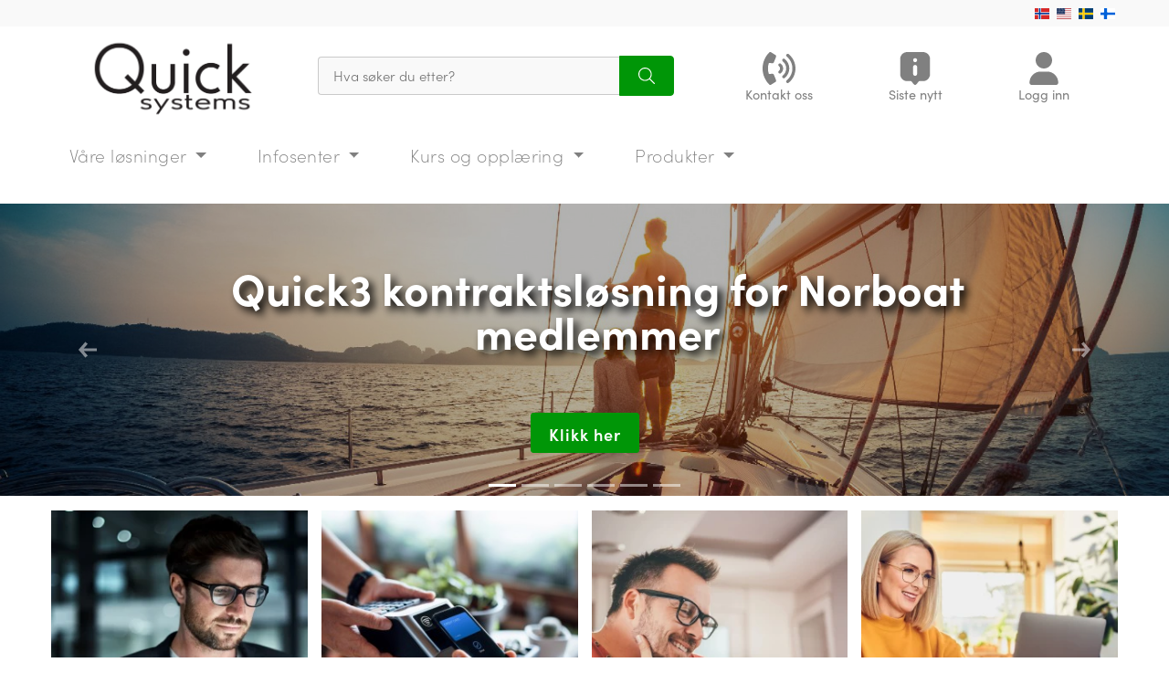

--- FILE ---
content_type: text/html; charset=UTF-8
request_url: https://quick.no/?profile=QS
body_size: 140801
content:

<!DOCTYPE html>
<html class="profileqs" lang="no">
	<head>
						
		



								
		

	
	
	



<meta http-equiv="Content-Type" content="text/html; charset=utf-8">
<meta name="viewport" content="initial-scale=1, width=device-width">
<meta name="robots" content="index,follow">
<meta name="revisit" content="after 7 days">
<meta name="format-detection" content="telephone=no">
<meta name="keywords" content="">
<meta name="description" content="">

<!-- Open Graph / Facebook -->
<meta property="og:type" content="website">
<meta property="og:title" content="Quick Systems - Erp-løsninger Til Hele Din Virksomhet">
<meta property="og:description" content="">
<meta property="og:image" content="https://quick.no/Thumbnails/originals/p62/quick-logo-small-height_62129.png">

<!-- Twitter -->
<meta property="twitter:card" content="summary_large_image">
<meta property="twitter:title" content="Quick Systems - Erp-løsninger Til Hele Din Virksomhet">
<meta property="twitter:description" content="">
<meta property="twitter:image" content="https://quick.no/Thumbnails/originals/p62/quick-logo-small-height_62129.png">


<title>Quick Systems - Erp-løsninger Til Hele Din Virksomhet</title>		







					<!-- Google tag (gtag.js) -->
		<script>
			// Define dataLayer and the gtag function.
			window.dataLayer = window.dataLayer || [];
			function gtag(){dataLayer.push(arguments);}

			// Set default consent to 'denied' as a placeholder
			// Determine actual values based on your own requirements
			gtag('consent', 'default', {
				'ad_storage': 'denied',
				'ad_user_data': 'denied',
				'ad_personalization': 'denied',
				'analytics_storage': 'denied',
			});
		</script>
		<script async type="text/javascript" src="https://www.googletagmanager.com/gtag/js?id=G-FTPLXXES6F"></script>
		<script defer type="text/javascript">
			window.dataLayer = window.dataLayer || [];
			function gtag(){dataLayer.push(arguments);}
			gtag('js', new Date());
			gtag('config', 'G-FTPLXXES6F', {'cookie_domain': 'quick.no'});
		</script>
	

	<!-- Google reCaptcha -->
	<script src="https://www.google.com/recaptcha/api.js?render=6LftzgwpAAAAAGfXJjvzo3KTAZk1fARRDmBBkT1l"></script>

					<link rel="icon" href="https://quick.no/Thumbnails/originals/p62/quick-logo-small-height_62129.png">
		
							<style>
				/*!
 * Bootstrap v4.3.1 (https://getbootstrap.com/)
 * Copyright 2011-2019 The Bootstrap Authors
 * Copyright 2011-2019 Twitter, Inc.
 * Licensed under MIT (https://github.com/twbs/bootstrap/blob/master/LICENSE)
 */:root{--blue:#007bff;--indigo:#6610f2;--purple:#6f42c1;--pink:#e83e8c;--red:#dc3545;--orange:#fd7e14;--yellow:#ffc107;--green:#28a745;--teal:#20c997;--cyan:#17a2b8;--white:#fff;--gray:#6c757d;--gray-dark:#343a40;--primary:#007bff;--secondary:#6c757d;--success:#28a745;--info:#17a2b8;--warning:#ffc107;--danger:#dc3545;--light:#f8f9fa;--dark:#343a40;--breakpoint-xs:0;--breakpoint-sm:576px;--breakpoint-md:768px;--breakpoint-lg:992px;--breakpoint-xl:1200px;--font-family-sans-serif:-apple-system,BlinkMacSystemFont,"Segoe UI",Roboto,"Helvetica Neue",Arial,"Noto Sans",sans-serif,"Apple Color Emoji","Segoe UI Emoji","Segoe UI Symbol","Noto Color Emoji";--font-family-monospace:SFMono-Regular,Menlo,Monaco,Consolas,"Liberation Mono","Courier New",monospace}*,::after,::before{box-sizing:border-box}html{font-family:sans-serif;line-height:1.15;-webkit-text-size-adjust:100%;-webkit-tap-highlight-color:transparent}article,aside,figcaption,figure,footer,header,hgroup,main,nav,section{display:block}body{margin:0;font-family:-apple-system,BlinkMacSystemFont,"Segoe UI",Roboto,"Helvetica Neue",Arial,"Noto Sans",sans-serif,"Apple Color Emoji","Segoe UI Emoji","Segoe UI Symbol","Noto Color Emoji";font-size:1rem;font-weight:400;line-height:1.5;color:#212529;text-align:left;background-color:#fff}[tabindex="-1"]:focus{outline:0!important}hr{box-sizing:content-box;height:0;overflow:visible}h1,h2,h3,h4,h5,h6{margin-top:0;margin-bottom:.5rem}p{margin-top:0;margin-bottom:1rem}abbr[data-original-title],abbr[title]{text-decoration:underline;-webkit-text-decoration:underline dotted;text-decoration:underline dotted;cursor:help;border-bottom:0;-webkit-text-decoration-skip-ink:none;text-decoration-skip-ink:none}address{margin-bottom:1rem;font-style:normal;line-height:inherit}dl,ol,ul{margin-top:0;margin-bottom:1rem}ol ol,ol ul,ul ol,ul ul{margin-bottom:0}dt{font-weight:700}dd{margin-bottom:.5rem;margin-left:0}blockquote{margin:0 0 1rem}b,strong{font-weight:bolder}small{font-size:80%}sub,sup{position:relative;font-size:75%;line-height:0;vertical-align:baseline}sub{bottom:-.25em}sup{top:-.5em}a{color:#007bff;text-decoration:none;background-color:transparent}a:hover{color:#0056b3;text-decoration:underline}a:not([href]):not([tabindex]){color:inherit;text-decoration:none}a:not([href]):not([tabindex]):focus,a:not([href]):not([tabindex]):hover{color:inherit;text-decoration:none}a:not([href]):not([tabindex]):focus{outline:0}code,kbd,pre,samp{font-family:SFMono-Regular,Menlo,Monaco,Consolas,"Liberation Mono","Courier New",monospace;font-size:1em}pre{margin-top:0;margin-bottom:1rem;overflow:auto}figure{margin:0 0 1rem}img{vertical-align:middle;border-style:none}svg{overflow:hidden;vertical-align:middle}table{border-collapse:collapse}caption{padding-top:.75rem;padding-bottom:.75rem;color:#6c757d;text-align:left;caption-side:bottom}th{text-align:inherit}label{display:inline-block;margin-bottom:.5rem}button{border-radius:0}button:focus{outline:1px dotted;outline:5px auto -webkit-focus-ring-color}button,input,optgroup,select,textarea{margin:0;font-family:inherit;font-size:inherit;line-height:inherit}button,input{overflow:visible}button,select{text-transform:none}select{word-wrap:normal}[type=button],[type=reset],[type=submit],button{-webkit-appearance:button}[type=button]:not(:disabled),[type=reset]:not(:disabled),[type=submit]:not(:disabled),button:not(:disabled){cursor:pointer}[type=button]::-moz-focus-inner,[type=reset]::-moz-focus-inner,[type=submit]::-moz-focus-inner,button::-moz-focus-inner{padding:0;border-style:none}input[type=checkbox],input[type=radio]{box-sizing:border-box;padding:0}input[type=date],input[type=datetime-local],input[type=month],input[type=time]{-webkit-appearance:listbox}textarea{overflow:auto;resize:vertical}fieldset{min-width:0;padding:0;margin:0;border:0}legend{display:block;width:100%;max-width:100%;padding:0;margin-bottom:.5rem;font-size:1.5rem;line-height:inherit;color:inherit;white-space:normal}progress{vertical-align:baseline}[type=number]::-webkit-inner-spin-button,[type=number]::-webkit-outer-spin-button{height:auto}[type=search]{outline-offset:-2px;-webkit-appearance:none}[type=search]::-webkit-search-decoration{-webkit-appearance:none}::-webkit-file-upload-button{font:inherit;-webkit-appearance:button}output{display:inline-block}summary{display:list-item;cursor:pointer}template{display:none}[hidden]{display:none!important}.h1,.h2,.h3,.h4,.h5,.h6,h1,h2,h3,h4,h5,h6{margin-bottom:.5rem;font-weight:500;line-height:1.2}.h1,h1{font-size:2.5rem}.h2,h2{font-size:2rem}.h3,h3{font-size:1.75rem}.h4,h4{font-size:1.5rem}.h5,h5{font-size:1.25rem}.h6,h6{font-size:1rem}.lead{font-size:1.25rem;font-weight:300}.display-1{font-size:6rem;font-weight:300;line-height:1.2}.display-2{font-size:5.5rem;font-weight:300;line-height:1.2}.display-3{font-size:4.5rem;font-weight:300;line-height:1.2}.display-4{font-size:3.5rem;font-weight:300;line-height:1.2}hr{margin-top:1rem;margin-bottom:1rem;border:0;border-top:1px solid rgba(0,0,0,.1)}.small,small{font-size:80%;font-weight:400}.mark,mark{padding:.2em;background-color:#fcf8e3}.list-unstyled{padding-left:0;list-style:none}.list-inline{padding-left:0;list-style:none}.list-inline-item{display:inline-block}.list-inline-item:not(:last-child){margin-right:.5rem}.initialism{font-size:90%;text-transform:uppercase}.blockquote{margin-bottom:1rem;font-size:1.25rem}.blockquote-footer{display:block;font-size:80%;color:#6c757d}.blockquote-footer::before{content:"\2014\00A0"}.img-fluid{max-width:100%;height:auto}.img-thumbnail{padding:.25rem;background-color:#fff;border:1px solid #dee2e6;border-radius:.25rem;max-width:100%;height:auto}.figure{display:inline-block}.figure-img{margin-bottom:.5rem;line-height:1}.figure-caption{font-size:90%;color:#6c757d}code{font-size:87.5%;color:#e83e8c;word-break:break-word}a>code{color:inherit}kbd{padding:.2rem .4rem;font-size:87.5%;color:#fff;background-color:#212529;border-radius:.2rem}kbd kbd{padding:0;font-size:100%;font-weight:700}pre{display:block;font-size:87.5%;color:#212529}pre code{font-size:inherit;color:inherit;word-break:normal}.pre-scrollable{max-height:340px;overflow-y:scroll}.container{width:100%;padding-right:15px;padding-left:15px;margin-right:auto;margin-left:auto}@media (min-width:576px){.container{max-width:540px}}@media (min-width:768px){.container{max-width:720px}}@media (min-width:992px){.container{max-width:960px}}@media (min-width:1200px){.container{max-width:1140px}}.container-fluid{width:100%;padding-right:15px;padding-left:15px;margin-right:auto;margin-left:auto}.row{display:-ms-flexbox;display:flex;-ms-flex-wrap:wrap;flex-wrap:wrap;margin-right:-15px;margin-left:-15px}.no-gutters{margin-right:0;margin-left:0}.no-gutters>.col,.no-gutters>[class*=col-]{padding-right:0;padding-left:0}.col,.col-1,.col-10,.col-11,.col-12,.col-2,.col-3,.col-4,.col-5,.col-6,.col-7,.col-8,.col-9,.col-auto,.col-lg,.col-lg-1,.col-lg-10,.col-lg-11,.col-lg-12,.col-lg-2,.col-lg-3,.col-lg-4,.col-lg-5,.col-lg-6,.col-lg-7,.col-lg-8,.col-lg-9,.col-lg-auto,.col-md,.col-md-1,.col-md-10,.col-md-11,.col-md-12,.col-md-2,.col-md-3,.col-md-4,.col-md-5,.col-md-6,.col-md-7,.col-md-8,.col-md-9,.col-md-auto,.col-sm,.col-sm-1,.col-sm-10,.col-sm-11,.col-sm-12,.col-sm-2,.col-sm-3,.col-sm-4,.col-sm-5,.col-sm-6,.col-sm-7,.col-sm-8,.col-sm-9,.col-sm-auto,.col-xl,.col-xl-1,.col-xl-10,.col-xl-11,.col-xl-12,.col-xl-2,.col-xl-3,.col-xl-4,.col-xl-5,.col-xl-6,.col-xl-7,.col-xl-8,.col-xl-9,.col-xl-auto{position:relative;width:100%;padding-right:15px;padding-left:15px}.col{-ms-flex-preferred-size:0;flex-basis:0;-ms-flex-positive:1;flex-grow:1;max-width:100%}.col-auto{-ms-flex:0 0 auto;flex:0 0 auto;width:auto;max-width:100%}.col-1{-ms-flex:0 0 8.333333%;flex:0 0 8.333333%;max-width:8.333333%}.col-2{-ms-flex:0 0 16.666667%;flex:0 0 16.666667%;max-width:16.666667%}.col-3{-ms-flex:0 0 25%;flex:0 0 25%;max-width:25%}.col-4{-ms-flex:0 0 33.333333%;flex:0 0 33.333333%;max-width:33.333333%}.col-5{-ms-flex:0 0 41.666667%;flex:0 0 41.666667%;max-width:41.666667%}.col-6{-ms-flex:0 0 50%;flex:0 0 50%;max-width:50%}.col-7{-ms-flex:0 0 58.333333%;flex:0 0 58.333333%;max-width:58.333333%}.col-8{-ms-flex:0 0 66.666667%;flex:0 0 66.666667%;max-width:66.666667%}.col-9{-ms-flex:0 0 75%;flex:0 0 75%;max-width:75%}.col-10{-ms-flex:0 0 83.333333%;flex:0 0 83.333333%;max-width:83.333333%}.col-11{-ms-flex:0 0 91.666667%;flex:0 0 91.666667%;max-width:91.666667%}.col-12{-ms-flex:0 0 100%;flex:0 0 100%;max-width:100%}.order-first{-ms-flex-order:-1;order:-1}.order-last{-ms-flex-order:13;order:13}.order-0{-ms-flex-order:0;order:0}.order-1{-ms-flex-order:1;order:1}.order-2{-ms-flex-order:2;order:2}.order-3{-ms-flex-order:3;order:3}.order-4{-ms-flex-order:4;order:4}.order-5{-ms-flex-order:5;order:5}.order-6{-ms-flex-order:6;order:6}.order-7{-ms-flex-order:7;order:7}.order-8{-ms-flex-order:8;order:8}.order-9{-ms-flex-order:9;order:9}.order-10{-ms-flex-order:10;order:10}.order-11{-ms-flex-order:11;order:11}.order-12{-ms-flex-order:12;order:12}.offset-1{margin-left:8.333333%}.offset-2{margin-left:16.666667%}.offset-3{margin-left:25%}.offset-4{margin-left:33.333333%}.offset-5{margin-left:41.666667%}.offset-6{margin-left:50%}.offset-7{margin-left:58.333333%}.offset-8{margin-left:66.666667%}.offset-9{margin-left:75%}.offset-10{margin-left:83.333333%}.offset-11{margin-left:91.666667%}@media (min-width:576px){.col-sm{-ms-flex-preferred-size:0;flex-basis:0;-ms-flex-positive:1;flex-grow:1;max-width:100%}.col-sm-auto{-ms-flex:0 0 auto;flex:0 0 auto;width:auto;max-width:100%}.col-sm-1{-ms-flex:0 0 8.333333%;flex:0 0 8.333333%;max-width:8.333333%}.col-sm-2{-ms-flex:0 0 16.666667%;flex:0 0 16.666667%;max-width:16.666667%}.col-sm-3{-ms-flex:0 0 25%;flex:0 0 25%;max-width:25%}.col-sm-4{-ms-flex:0 0 33.333333%;flex:0 0 33.333333%;max-width:33.333333%}.col-sm-5{-ms-flex:0 0 41.666667%;flex:0 0 41.666667%;max-width:41.666667%}.col-sm-6{-ms-flex:0 0 50%;flex:0 0 50%;max-width:50%}.col-sm-7{-ms-flex:0 0 58.333333%;flex:0 0 58.333333%;max-width:58.333333%}.col-sm-8{-ms-flex:0 0 66.666667%;flex:0 0 66.666667%;max-width:66.666667%}.col-sm-9{-ms-flex:0 0 75%;flex:0 0 75%;max-width:75%}.col-sm-10{-ms-flex:0 0 83.333333%;flex:0 0 83.333333%;max-width:83.333333%}.col-sm-11{-ms-flex:0 0 91.666667%;flex:0 0 91.666667%;max-width:91.666667%}.col-sm-12{-ms-flex:0 0 100%;flex:0 0 100%;max-width:100%}.order-sm-first{-ms-flex-order:-1;order:-1}.order-sm-last{-ms-flex-order:13;order:13}.order-sm-0{-ms-flex-order:0;order:0}.order-sm-1{-ms-flex-order:1;order:1}.order-sm-2{-ms-flex-order:2;order:2}.order-sm-3{-ms-flex-order:3;order:3}.order-sm-4{-ms-flex-order:4;order:4}.order-sm-5{-ms-flex-order:5;order:5}.order-sm-6{-ms-flex-order:6;order:6}.order-sm-7{-ms-flex-order:7;order:7}.order-sm-8{-ms-flex-order:8;order:8}.order-sm-9{-ms-flex-order:9;order:9}.order-sm-10{-ms-flex-order:10;order:10}.order-sm-11{-ms-flex-order:11;order:11}.order-sm-12{-ms-flex-order:12;order:12}.offset-sm-0{margin-left:0}.offset-sm-1{margin-left:8.333333%}.offset-sm-2{margin-left:16.666667%}.offset-sm-3{margin-left:25%}.offset-sm-4{margin-left:33.333333%}.offset-sm-5{margin-left:41.666667%}.offset-sm-6{margin-left:50%}.offset-sm-7{margin-left:58.333333%}.offset-sm-8{margin-left:66.666667%}.offset-sm-9{margin-left:75%}.offset-sm-10{margin-left:83.333333%}.offset-sm-11{margin-left:91.666667%}}@media (min-width:768px){.col-md{-ms-flex-preferred-size:0;flex-basis:0;-ms-flex-positive:1;flex-grow:1;max-width:100%}.col-md-auto{-ms-flex:0 0 auto;flex:0 0 auto;width:auto;max-width:100%}.col-md-1{-ms-flex:0 0 8.333333%;flex:0 0 8.333333%;max-width:8.333333%}.col-md-2{-ms-flex:0 0 16.666667%;flex:0 0 16.666667%;max-width:16.666667%}.col-md-3{-ms-flex:0 0 25%;flex:0 0 25%;max-width:25%}.col-md-4{-ms-flex:0 0 33.333333%;flex:0 0 33.333333%;max-width:33.333333%}.col-md-5{-ms-flex:0 0 41.666667%;flex:0 0 41.666667%;max-width:41.666667%}.col-md-6{-ms-flex:0 0 50%;flex:0 0 50%;max-width:50%}.col-md-7{-ms-flex:0 0 58.333333%;flex:0 0 58.333333%;max-width:58.333333%}.col-md-8{-ms-flex:0 0 66.666667%;flex:0 0 66.666667%;max-width:66.666667%}.col-md-9{-ms-flex:0 0 75%;flex:0 0 75%;max-width:75%}.col-md-10{-ms-flex:0 0 83.333333%;flex:0 0 83.333333%;max-width:83.333333%}.col-md-11{-ms-flex:0 0 91.666667%;flex:0 0 91.666667%;max-width:91.666667%}.col-md-12{-ms-flex:0 0 100%;flex:0 0 100%;max-width:100%}.order-md-first{-ms-flex-order:-1;order:-1}.order-md-last{-ms-flex-order:13;order:13}.order-md-0{-ms-flex-order:0;order:0}.order-md-1{-ms-flex-order:1;order:1}.order-md-2{-ms-flex-order:2;order:2}.order-md-3{-ms-flex-order:3;order:3}.order-md-4{-ms-flex-order:4;order:4}.order-md-5{-ms-flex-order:5;order:5}.order-md-6{-ms-flex-order:6;order:6}.order-md-7{-ms-flex-order:7;order:7}.order-md-8{-ms-flex-order:8;order:8}.order-md-9{-ms-flex-order:9;order:9}.order-md-10{-ms-flex-order:10;order:10}.order-md-11{-ms-flex-order:11;order:11}.order-md-12{-ms-flex-order:12;order:12}.offset-md-0{margin-left:0}.offset-md-1{margin-left:8.333333%}.offset-md-2{margin-left:16.666667%}.offset-md-3{margin-left:25%}.offset-md-4{margin-left:33.333333%}.offset-md-5{margin-left:41.666667%}.offset-md-6{margin-left:50%}.offset-md-7{margin-left:58.333333%}.offset-md-8{margin-left:66.666667%}.offset-md-9{margin-left:75%}.offset-md-10{margin-left:83.333333%}.offset-md-11{margin-left:91.666667%}}@media (min-width:992px){.col-lg{-ms-flex-preferred-size:0;flex-basis:0;-ms-flex-positive:1;flex-grow:1;max-width:100%}.col-lg-auto{-ms-flex:0 0 auto;flex:0 0 auto;width:auto;max-width:100%}.col-lg-1{-ms-flex:0 0 8.333333%;flex:0 0 8.333333%;max-width:8.333333%}.col-lg-2{-ms-flex:0 0 16.666667%;flex:0 0 16.666667%;max-width:16.666667%}.col-lg-3{-ms-flex:0 0 25%;flex:0 0 25%;max-width:25%}.col-lg-4{-ms-flex:0 0 33.333333%;flex:0 0 33.333333%;max-width:33.333333%}.col-lg-5{-ms-flex:0 0 41.666667%;flex:0 0 41.666667%;max-width:41.666667%}.col-lg-6{-ms-flex:0 0 50%;flex:0 0 50%;max-width:50%}.col-lg-7{-ms-flex:0 0 58.333333%;flex:0 0 58.333333%;max-width:58.333333%}.col-lg-8{-ms-flex:0 0 66.666667%;flex:0 0 66.666667%;max-width:66.666667%}.col-lg-9{-ms-flex:0 0 75%;flex:0 0 75%;max-width:75%}.col-lg-10{-ms-flex:0 0 83.333333%;flex:0 0 83.333333%;max-width:83.333333%}.col-lg-11{-ms-flex:0 0 91.666667%;flex:0 0 91.666667%;max-width:91.666667%}.col-lg-12{-ms-flex:0 0 100%;flex:0 0 100%;max-width:100%}.order-lg-first{-ms-flex-order:-1;order:-1}.order-lg-last{-ms-flex-order:13;order:13}.order-lg-0{-ms-flex-order:0;order:0}.order-lg-1{-ms-flex-order:1;order:1}.order-lg-2{-ms-flex-order:2;order:2}.order-lg-3{-ms-flex-order:3;order:3}.order-lg-4{-ms-flex-order:4;order:4}.order-lg-5{-ms-flex-order:5;order:5}.order-lg-6{-ms-flex-order:6;order:6}.order-lg-7{-ms-flex-order:7;order:7}.order-lg-8{-ms-flex-order:8;order:8}.order-lg-9{-ms-flex-order:9;order:9}.order-lg-10{-ms-flex-order:10;order:10}.order-lg-11{-ms-flex-order:11;order:11}.order-lg-12{-ms-flex-order:12;order:12}.offset-lg-0{margin-left:0}.offset-lg-1{margin-left:8.333333%}.offset-lg-2{margin-left:16.666667%}.offset-lg-3{margin-left:25%}.offset-lg-4{margin-left:33.333333%}.offset-lg-5{margin-left:41.666667%}.offset-lg-6{margin-left:50%}.offset-lg-7{margin-left:58.333333%}.offset-lg-8{margin-left:66.666667%}.offset-lg-9{margin-left:75%}.offset-lg-10{margin-left:83.333333%}.offset-lg-11{margin-left:91.666667%}}@media (min-width:1200px){.col-xl{-ms-flex-preferred-size:0;flex-basis:0;-ms-flex-positive:1;flex-grow:1;max-width:100%}.col-xl-auto{-ms-flex:0 0 auto;flex:0 0 auto;width:auto;max-width:100%}.col-xl-1{-ms-flex:0 0 8.333333%;flex:0 0 8.333333%;max-width:8.333333%}.col-xl-2{-ms-flex:0 0 16.666667%;flex:0 0 16.666667%;max-width:16.666667%}.col-xl-3{-ms-flex:0 0 25%;flex:0 0 25%;max-width:25%}.col-xl-4{-ms-flex:0 0 33.333333%;flex:0 0 33.333333%;max-width:33.333333%}.col-xl-5{-ms-flex:0 0 41.666667%;flex:0 0 41.666667%;max-width:41.666667%}.col-xl-6{-ms-flex:0 0 50%;flex:0 0 50%;max-width:50%}.col-xl-7{-ms-flex:0 0 58.333333%;flex:0 0 58.333333%;max-width:58.333333%}.col-xl-8{-ms-flex:0 0 66.666667%;flex:0 0 66.666667%;max-width:66.666667%}.col-xl-9{-ms-flex:0 0 75%;flex:0 0 75%;max-width:75%}.col-xl-10{-ms-flex:0 0 83.333333%;flex:0 0 83.333333%;max-width:83.333333%}.col-xl-11{-ms-flex:0 0 91.666667%;flex:0 0 91.666667%;max-width:91.666667%}.col-xl-12{-ms-flex:0 0 100%;flex:0 0 100%;max-width:100%}.order-xl-first{-ms-flex-order:-1;order:-1}.order-xl-last{-ms-flex-order:13;order:13}.order-xl-0{-ms-flex-order:0;order:0}.order-xl-1{-ms-flex-order:1;order:1}.order-xl-2{-ms-flex-order:2;order:2}.order-xl-3{-ms-flex-order:3;order:3}.order-xl-4{-ms-flex-order:4;order:4}.order-xl-5{-ms-flex-order:5;order:5}.order-xl-6{-ms-flex-order:6;order:6}.order-xl-7{-ms-flex-order:7;order:7}.order-xl-8{-ms-flex-order:8;order:8}.order-xl-9{-ms-flex-order:9;order:9}.order-xl-10{-ms-flex-order:10;order:10}.order-xl-11{-ms-flex-order:11;order:11}.order-xl-12{-ms-flex-order:12;order:12}.offset-xl-0{margin-left:0}.offset-xl-1{margin-left:8.333333%}.offset-xl-2{margin-left:16.666667%}.offset-xl-3{margin-left:25%}.offset-xl-4{margin-left:33.333333%}.offset-xl-5{margin-left:41.666667%}.offset-xl-6{margin-left:50%}.offset-xl-7{margin-left:58.333333%}.offset-xl-8{margin-left:66.666667%}.offset-xl-9{margin-left:75%}.offset-xl-10{margin-left:83.333333%}.offset-xl-11{margin-left:91.666667%}}.table{width:100%;margin-bottom:1rem;color:#212529}.table td,.table th{padding:.75rem;vertical-align:top;border-top:1px solid #dee2e6}.table thead th{vertical-align:bottom;border-bottom:2px solid #dee2e6}.table tbody+tbody{border-top:2px solid #dee2e6}.table-sm td,.table-sm th{padding:.3rem}.table-bordered{border:1px solid #dee2e6}.table-bordered td,.table-bordered th{border:1px solid #dee2e6}.table-bordered thead td,.table-bordered thead th{border-bottom-width:2px}.table-borderless tbody+tbody,.table-borderless td,.table-borderless th,.table-borderless thead th{border:0}.table-striped tbody tr:nth-of-type(odd){background-color:rgba(0,0,0,.05)}.table-hover tbody tr:hover{color:#212529;background-color:rgba(0,0,0,.075)}.table-primary,.table-primary>td,.table-primary>th{background-color:#b8daff}.table-primary tbody+tbody,.table-primary td,.table-primary th,.table-primary thead th{border-color:#7abaff}.table-hover .table-primary:hover{background-color:#9fcdff}.table-hover .table-primary:hover>td,.table-hover .table-primary:hover>th{background-color:#9fcdff}.table-secondary,.table-secondary>td,.table-secondary>th{background-color:#d6d8db}.table-secondary tbody+tbody,.table-secondary td,.table-secondary th,.table-secondary thead th{border-color:#b3b7bb}.table-hover .table-secondary:hover{background-color:#c8cbcf}.table-hover .table-secondary:hover>td,.table-hover .table-secondary:hover>th{background-color:#c8cbcf}.table-success,.table-success>td,.table-success>th{background-color:#c3e6cb}.table-success tbody+tbody,.table-success td,.table-success th,.table-success thead th{border-color:#8fd19e}.table-hover .table-success:hover{background-color:#b1dfbb}.table-hover .table-success:hover>td,.table-hover .table-success:hover>th{background-color:#b1dfbb}.table-info,.table-info>td,.table-info>th{background-color:#bee5eb}.table-info tbody+tbody,.table-info td,.table-info th,.table-info thead th{border-color:#86cfda}.table-hover .table-info:hover{background-color:#abdde5}.table-hover .table-info:hover>td,.table-hover .table-info:hover>th{background-color:#abdde5}.table-warning,.table-warning>td,.table-warning>th{background-color:#ffeeba}.table-warning tbody+tbody,.table-warning td,.table-warning th,.table-warning thead th{border-color:#ffdf7e}.table-hover .table-warning:hover{background-color:#ffe8a1}.table-hover .table-warning:hover>td,.table-hover .table-warning:hover>th{background-color:#ffe8a1}.table-danger,.table-danger>td,.table-danger>th{background-color:#f5c6cb}.table-danger tbody+tbody,.table-danger td,.table-danger th,.table-danger thead th{border-color:#ed969e}.table-hover .table-danger:hover{background-color:#f1b0b7}.table-hover .table-danger:hover>td,.table-hover .table-danger:hover>th{background-color:#f1b0b7}.table-light,.table-light>td,.table-light>th{background-color:#fdfdfe}.table-light tbody+tbody,.table-light td,.table-light th,.table-light thead th{border-color:#fbfcfc}.table-hover .table-light:hover{background-color:#ececf6}.table-hover .table-light:hover>td,.table-hover .table-light:hover>th{background-color:#ececf6}.table-dark,.table-dark>td,.table-dark>th{background-color:#c6c8ca}.table-dark tbody+tbody,.table-dark td,.table-dark th,.table-dark thead th{border-color:#95999c}.table-hover .table-dark:hover{background-color:#b9bbbe}.table-hover .table-dark:hover>td,.table-hover .table-dark:hover>th{background-color:#b9bbbe}.table-active,.table-active>td,.table-active>th{background-color:rgba(0,0,0,.075)}.table-hover .table-active:hover{background-color:rgba(0,0,0,.075)}.table-hover .table-active:hover>td,.table-hover .table-active:hover>th{background-color:rgba(0,0,0,.075)}.table .thead-dark th{color:#fff;background-color:#343a40;border-color:#454d55}.table .thead-light th{color:#495057;background-color:#e9ecef;border-color:#dee2e6}.table-dark{color:#fff;background-color:#343a40}.table-dark td,.table-dark th,.table-dark thead th{border-color:#454d55}.table-dark.table-bordered{border:0}.table-dark.table-striped tbody tr:nth-of-type(odd){background-color:rgba(255,255,255,.05)}.table-dark.table-hover tbody tr:hover{color:#fff;background-color:rgba(255,255,255,.075)}@media (max-width:575.98px){.table-responsive-sm{display:block;width:100%;overflow-x:auto;-webkit-overflow-scrolling:touch}.table-responsive-sm>.table-bordered{border:0}}@media (max-width:767.98px){.table-responsive-md{display:block;width:100%;overflow-x:auto;-webkit-overflow-scrolling:touch}.table-responsive-md>.table-bordered{border:0}}@media (max-width:991.98px){.table-responsive-lg{display:block;width:100%;overflow-x:auto;-webkit-overflow-scrolling:touch}.table-responsive-lg>.table-bordered{border:0}}@media (max-width:1199.98px){.table-responsive-xl{display:block;width:100%;overflow-x:auto;-webkit-overflow-scrolling:touch}.table-responsive-xl>.table-bordered{border:0}}.table-responsive{display:block;width:100%;overflow-x:auto;-webkit-overflow-scrolling:touch}.table-responsive>.table-bordered{border:0}.form-control{display:block;width:100%;height:calc(1.5em + .75rem + 2px);padding:.375rem .75rem;font-size:1rem;font-weight:400;line-height:1.5;color:#495057;background-color:#fff;background-clip:padding-box;border:1px solid #ced4da;border-radius:.25rem;transition:border-color .15s ease-in-out,box-shadow .15s ease-in-out}@media (prefers-reduced-motion:reduce){.form-control{transition:none}}.form-control::-ms-expand{background-color:transparent;border:0}.form-control:focus{color:#495057;background-color:#fff;border-color:#80bdff;outline:0;box-shadow:0 0 0 .2rem rgba(0,123,255,.25)}.form-control::-webkit-input-placeholder{color:#6c757d;opacity:1}.form-control::-moz-placeholder{color:#6c757d;opacity:1}.form-control:-ms-input-placeholder{color:#6c757d;opacity:1}.form-control::-ms-input-placeholder{color:#6c757d;opacity:1}.form-control::placeholder{color:#6c757d;opacity:1}.form-control:disabled,.form-control[readonly]{background-color:#e9ecef;opacity:1}select.form-control:focus::-ms-value{color:#495057;background-color:#fff}.form-control-file,.form-control-range{display:block;width:100%}.col-form-label{padding-top:calc(.375rem + 1px);padding-bottom:calc(.375rem + 1px);margin-bottom:0;font-size:inherit;line-height:1.5}.col-form-label-lg{padding-top:calc(.5rem + 1px);padding-bottom:calc(.5rem + 1px);font-size:1.25rem;line-height:1.5}.col-form-label-sm{padding-top:calc(.25rem + 1px);padding-bottom:calc(.25rem + 1px);font-size:.875rem;line-height:1.5}.form-control-plaintext{display:block;width:100%;padding-top:.375rem;padding-bottom:.375rem;margin-bottom:0;line-height:1.5;color:#212529;background-color:transparent;border:solid transparent;border-width:1px 0}.form-control-plaintext.form-control-lg,.form-control-plaintext.form-control-sm{padding-right:0;padding-left:0}.form-control-sm{height:calc(1.5em + .5rem + 2px);padding:.25rem .5rem;font-size:.875rem;line-height:1.5;border-radius:.2rem}.form-control-lg{height:calc(1.5em + 1rem + 2px);padding:.5rem 1rem;font-size:1.25rem;line-height:1.5;border-radius:.3rem}select.form-control[multiple],select.form-control[size]{height:auto}textarea.form-control{height:auto}.form-group{margin-bottom:1rem}.form-text{display:block;margin-top:.25rem}.form-row{display:-ms-flexbox;display:flex;-ms-flex-wrap:wrap;flex-wrap:wrap;margin-right:-5px;margin-left:-5px}.form-row>.col,.form-row>[class*=col-]{padding-right:5px;padding-left:5px}.form-check{position:relative;display:block;padding-left:1.25rem}.form-check-input{position:absolute;margin-top:.3rem;margin-left:-1.25rem}.form-check-input:disabled~.form-check-label{color:#6c757d}.form-check-label{margin-bottom:0}.form-check-inline{display:-ms-inline-flexbox;display:inline-flex;-ms-flex-align:center;align-items:center;padding-left:0;margin-right:.75rem}.form-check-inline .form-check-input{position:static;margin-top:0;margin-right:.3125rem;margin-left:0}.valid-feedback{display:none;width:100%;margin-top:.25rem;font-size:80%;color:#28a745}.valid-tooltip{position:absolute;top:100%;z-index:5;display:none;max-width:100%;padding:.25rem .5rem;margin-top:.1rem;font-size:.875rem;line-height:1.5;color:#fff;background-color:rgba(40,167,69,.9);border-radius:.25rem}.form-control.is-valid,.was-validated .form-control:valid{border-color:#28a745;padding-right:calc(1.5em + .75rem);background-image:url("data:image/svg+xml,%3csvg xmlns='http://www.w3.org/2000/svg' viewBox='0 0 8 8'%3e%3cpath fill='%2328a745' d='M2.3 6.73L.6 4.53c-.4-1.04.46-1.4 1.1-.8l1.1 1.4 3.4-3.8c.6-.63 1.6-.27 1.2.7l-4 4.6c-.43.5-.8.4-1.1.1z'/%3e%3c/svg%3e");background-repeat:no-repeat;background-position:center right calc(.375em + .1875rem);background-size:calc(.75em + .375rem) calc(.75em + .375rem)}.form-control.is-valid:focus,.was-validated .form-control:valid:focus{border-color:#28a745;box-shadow:0 0 0 .2rem rgba(40,167,69,.25)}.form-control.is-valid~.valid-feedback,.form-control.is-valid~.valid-tooltip,.was-validated .form-control:valid~.valid-feedback,.was-validated .form-control:valid~.valid-tooltip{display:block}.was-validated textarea.form-control:valid,textarea.form-control.is-valid{padding-right:calc(1.5em + .75rem);background-position:top calc(.375em + .1875rem) right calc(.375em + .1875rem)}.custom-select.is-valid,.was-validated .custom-select:valid{border-color:#28a745;padding-right:calc((1em + .75rem) * 3 / 4 + 1.75rem);background:url("data:image/svg+xml,%3csvg xmlns='http://www.w3.org/2000/svg' viewBox='0 0 4 5'%3e%3cpath fill='%23343a40' d='M2 0L0 2h4zm0 5L0 3h4z'/%3e%3c/svg%3e") no-repeat right .75rem center/8px 10px,url("data:image/svg+xml,%3csvg xmlns='http://www.w3.org/2000/svg' viewBox='0 0 8 8'%3e%3cpath fill='%2328a745' d='M2.3 6.73L.6 4.53c-.4-1.04.46-1.4 1.1-.8l1.1 1.4 3.4-3.8c.6-.63 1.6-.27 1.2.7l-4 4.6c-.43.5-.8.4-1.1.1z'/%3e%3c/svg%3e") #fff no-repeat center right 1.75rem/calc(.75em + .375rem) calc(.75em + .375rem)}.custom-select.is-valid:focus,.was-validated .custom-select:valid:focus{border-color:#28a745;box-shadow:0 0 0 .2rem rgba(40,167,69,.25)}.custom-select.is-valid~.valid-feedback,.custom-select.is-valid~.valid-tooltip,.was-validated .custom-select:valid~.valid-feedback,.was-validated .custom-select:valid~.valid-tooltip{display:block}.form-control-file.is-valid~.valid-feedback,.form-control-file.is-valid~.valid-tooltip,.was-validated .form-control-file:valid~.valid-feedback,.was-validated .form-control-file:valid~.valid-tooltip{display:block}.form-check-input.is-valid~.form-check-label,.was-validated .form-check-input:valid~.form-check-label{color:#28a745}.form-check-input.is-valid~.valid-feedback,.form-check-input.is-valid~.valid-tooltip,.was-validated .form-check-input:valid~.valid-feedback,.was-validated .form-check-input:valid~.valid-tooltip{display:block}.custom-control-input.is-valid~.custom-control-label,.was-validated .custom-control-input:valid~.custom-control-label{color:#28a745}.custom-control-input.is-valid~.custom-control-label::before,.was-validated .custom-control-input:valid~.custom-control-label::before{border-color:#28a745}.custom-control-input.is-valid~.valid-feedback,.custom-control-input.is-valid~.valid-tooltip,.was-validated .custom-control-input:valid~.valid-feedback,.was-validated .custom-control-input:valid~.valid-tooltip{display:block}.custom-control-input.is-valid:checked~.custom-control-label::before,.was-validated .custom-control-input:valid:checked~.custom-control-label::before{border-color:#34ce57;background-color:#34ce57}.custom-control-input.is-valid:focus~.custom-control-label::before,.was-validated .custom-control-input:valid:focus~.custom-control-label::before{box-shadow:0 0 0 .2rem rgba(40,167,69,.25)}.custom-control-input.is-valid:focus:not(:checked)~.custom-control-label::before,.was-validated .custom-control-input:valid:focus:not(:checked)~.custom-control-label::before{border-color:#28a745}.custom-file-input.is-valid~.custom-file-label,.was-validated .custom-file-input:valid~.custom-file-label{border-color:#28a745}.custom-file-input.is-valid~.valid-feedback,.custom-file-input.is-valid~.valid-tooltip,.was-validated .custom-file-input:valid~.valid-feedback,.was-validated .custom-file-input:valid~.valid-tooltip{display:block}.custom-file-input.is-valid:focus~.custom-file-label,.was-validated .custom-file-input:valid:focus~.custom-file-label{border-color:#28a745;box-shadow:0 0 0 .2rem rgba(40,167,69,.25)}.invalid-feedback{display:none;width:100%;margin-top:.25rem;font-size:80%;color:#dc3545}.invalid-tooltip{position:absolute;top:100%;z-index:5;display:none;max-width:100%;padding:.25rem .5rem;margin-top:.1rem;font-size:.875rem;line-height:1.5;color:#fff;background-color:rgba(220,53,69,.9);border-radius:.25rem}.form-control.is-invalid,.was-validated .form-control:invalid{border-color:#dc3545;padding-right:calc(1.5em + .75rem);background-image:url("data:image/svg+xml,%3csvg xmlns='http://www.w3.org/2000/svg' fill='%23dc3545' viewBox='-2 -2 7 7'%3e%3cpath stroke='%23dc3545' d='M0 0l3 3m0-3L0 3'/%3e%3ccircle r='.5'/%3e%3ccircle cx='3' r='.5'/%3e%3ccircle cy='3' r='.5'/%3e%3ccircle cx='3' cy='3' r='.5'/%3e%3c/svg%3E");background-repeat:no-repeat;background-position:center right calc(.375em + .1875rem);background-size:calc(.75em + .375rem) calc(.75em + .375rem)}.form-control.is-invalid:focus,.was-validated .form-control:invalid:focus{border-color:#dc3545;box-shadow:0 0 0 .2rem rgba(220,53,69,.25)}.form-control.is-invalid~.invalid-feedback,.form-control.is-invalid~.invalid-tooltip,.was-validated .form-control:invalid~.invalid-feedback,.was-validated .form-control:invalid~.invalid-tooltip{display:block}.was-validated textarea.form-control:invalid,textarea.form-control.is-invalid{padding-right:calc(1.5em + .75rem);background-position:top calc(.375em + .1875rem) right calc(.375em + .1875rem)}.custom-select.is-invalid,.was-validated .custom-select:invalid{border-color:#dc3545;padding-right:calc((1em + .75rem) * 3 / 4 + 1.75rem);background:url("data:image/svg+xml,%3csvg xmlns='http://www.w3.org/2000/svg' viewBox='0 0 4 5'%3e%3cpath fill='%23343a40' d='M2 0L0 2h4zm0 5L0 3h4z'/%3e%3c/svg%3e") no-repeat right .75rem center/8px 10px,url("data:image/svg+xml,%3csvg xmlns='http://www.w3.org/2000/svg' fill='%23dc3545' viewBox='-2 -2 7 7'%3e%3cpath stroke='%23dc3545' d='M0 0l3 3m0-3L0 3'/%3e%3ccircle r='.5'/%3e%3ccircle cx='3' r='.5'/%3e%3ccircle cy='3' r='.5'/%3e%3ccircle cx='3' cy='3' r='.5'/%3e%3c/svg%3E") #fff no-repeat center right 1.75rem/calc(.75em + .375rem) calc(.75em + .375rem)}.custom-select.is-invalid:focus,.was-validated .custom-select:invalid:focus{border-color:#dc3545;box-shadow:0 0 0 .2rem rgba(220,53,69,.25)}.custom-select.is-invalid~.invalid-feedback,.custom-select.is-invalid~.invalid-tooltip,.was-validated .custom-select:invalid~.invalid-feedback,.was-validated .custom-select:invalid~.invalid-tooltip{display:block}.form-control-file.is-invalid~.invalid-feedback,.form-control-file.is-invalid~.invalid-tooltip,.was-validated .form-control-file:invalid~.invalid-feedback,.was-validated .form-control-file:invalid~.invalid-tooltip{display:block}.form-check-input.is-invalid~.form-check-label,.was-validated .form-check-input:invalid~.form-check-label{color:#dc3545}.form-check-input.is-invalid~.invalid-feedback,.form-check-input.is-invalid~.invalid-tooltip,.was-validated .form-check-input:invalid~.invalid-feedback,.was-validated .form-check-input:invalid~.invalid-tooltip{display:block}.custom-control-input.is-invalid~.custom-control-label,.was-validated .custom-control-input:invalid~.custom-control-label{color:#dc3545}.custom-control-input.is-invalid~.custom-control-label::before,.was-validated .custom-control-input:invalid~.custom-control-label::before{border-color:#dc3545}.custom-control-input.is-invalid~.invalid-feedback,.custom-control-input.is-invalid~.invalid-tooltip,.was-validated .custom-control-input:invalid~.invalid-feedback,.was-validated .custom-control-input:invalid~.invalid-tooltip{display:block}.custom-control-input.is-invalid:checked~.custom-control-label::before,.was-validated .custom-control-input:invalid:checked~.custom-control-label::before{border-color:#e4606d;background-color:#e4606d}.custom-control-input.is-invalid:focus~.custom-control-label::before,.was-validated .custom-control-input:invalid:focus~.custom-control-label::before{box-shadow:0 0 0 .2rem rgba(220,53,69,.25)}.custom-control-input.is-invalid:focus:not(:checked)~.custom-control-label::before,.was-validated .custom-control-input:invalid:focus:not(:checked)~.custom-control-label::before{border-color:#dc3545}.custom-file-input.is-invalid~.custom-file-label,.was-validated .custom-file-input:invalid~.custom-file-label{border-color:#dc3545}.custom-file-input.is-invalid~.invalid-feedback,.custom-file-input.is-invalid~.invalid-tooltip,.was-validated .custom-file-input:invalid~.invalid-feedback,.was-validated .custom-file-input:invalid~.invalid-tooltip{display:block}.custom-file-input.is-invalid:focus~.custom-file-label,.was-validated .custom-file-input:invalid:focus~.custom-file-label{border-color:#dc3545;box-shadow:0 0 0 .2rem rgba(220,53,69,.25)}.form-inline{display:-ms-flexbox;display:flex;-ms-flex-flow:row wrap;flex-flow:row wrap;-ms-flex-align:center;align-items:center}.form-inline .form-check{width:100%}@media (min-width:576px){.form-inline label{display:-ms-flexbox;display:flex;-ms-flex-align:center;align-items:center;-ms-flex-pack:center;justify-content:center;margin-bottom:0}.form-inline .form-group{display:-ms-flexbox;display:flex;-ms-flex:0 0 auto;flex:0 0 auto;-ms-flex-flow:row wrap;flex-flow:row wrap;-ms-flex-align:center;align-items:center;margin-bottom:0}.form-inline .form-control{display:inline-block;width:auto;vertical-align:middle}.form-inline .form-control-plaintext{display:inline-block}.form-inline .custom-select,.form-inline .input-group{width:auto}.form-inline .form-check{display:-ms-flexbox;display:flex;-ms-flex-align:center;align-items:center;-ms-flex-pack:center;justify-content:center;width:auto;padding-left:0}.form-inline .form-check-input{position:relative;-ms-flex-negative:0;flex-shrink:0;margin-top:0;margin-right:.25rem;margin-left:0}.form-inline .custom-control{-ms-flex-align:center;align-items:center;-ms-flex-pack:center;justify-content:center}.form-inline .custom-control-label{margin-bottom:0}}.btn{display:inline-block;font-weight:400;color:#212529;text-align:center;vertical-align:middle;-webkit-user-select:none;-moz-user-select:none;-ms-user-select:none;user-select:none;background-color:transparent;border:1px solid transparent;padding:.375rem .75rem;font-size:1rem;line-height:1.5;border-radius:.25rem;transition:color .15s ease-in-out,background-color .15s ease-in-out,border-color .15s ease-in-out,box-shadow .15s ease-in-out}@media (prefers-reduced-motion:reduce){.btn{transition:none}}.btn:hover{color:#212529;text-decoration:none}.btn.focus,.btn:focus{outline:0;box-shadow:0 0 0 .2rem rgba(0,123,255,.25)}.btn.disabled,.btn:disabled{opacity:.65}a.btn.disabled,fieldset:disabled a.btn{pointer-events:none}.btn-primary{color:#fff;background-color:#007bff;border-color:#007bff}.btn-primary:hover{color:#fff;background-color:#0069d9;border-color:#0062cc}.btn-primary.focus,.btn-primary:focus{box-shadow:0 0 0 .2rem rgba(38,143,255,.5)}.btn-primary.disabled,.btn-primary:disabled{color:#fff;background-color:#007bff;border-color:#007bff}.btn-primary:not(:disabled):not(.disabled).active,.btn-primary:not(:disabled):not(.disabled):active,.show>.btn-primary.dropdown-toggle{color:#fff;background-color:#0062cc;border-color:#005cbf}.btn-primary:not(:disabled):not(.disabled).active:focus,.btn-primary:not(:disabled):not(.disabled):active:focus,.show>.btn-primary.dropdown-toggle:focus{box-shadow:0 0 0 .2rem rgba(38,143,255,.5)}.btn-secondary{color:#fff;background-color:#6c757d;border-color:#6c757d}.btn-secondary:hover{color:#fff;background-color:#5a6268;border-color:#545b62}.btn-secondary.focus,.btn-secondary:focus{box-shadow:0 0 0 .2rem rgba(130,138,145,.5)}.btn-secondary.disabled,.btn-secondary:disabled{color:#fff;background-color:#6c757d;border-color:#6c757d}.btn-secondary:not(:disabled):not(.disabled).active,.btn-secondary:not(:disabled):not(.disabled):active,.show>.btn-secondary.dropdown-toggle{color:#fff;background-color:#545b62;border-color:#4e555b}.btn-secondary:not(:disabled):not(.disabled).active:focus,.btn-secondary:not(:disabled):not(.disabled):active:focus,.show>.btn-secondary.dropdown-toggle:focus{box-shadow:0 0 0 .2rem rgba(130,138,145,.5)}.btn-success{color:#fff;background-color:#28a745;border-color:#28a745}.btn-success:hover{color:#fff;background-color:#218838;border-color:#1e7e34}.btn-success.focus,.btn-success:focus{box-shadow:0 0 0 .2rem rgba(72,180,97,.5)}.btn-success.disabled,.btn-success:disabled{color:#fff;background-color:#28a745;border-color:#28a745}.btn-success:not(:disabled):not(.disabled).active,.btn-success:not(:disabled):not(.disabled):active,.show>.btn-success.dropdown-toggle{color:#fff;background-color:#1e7e34;border-color:#1c7430}.btn-success:not(:disabled):not(.disabled).active:focus,.btn-success:not(:disabled):not(.disabled):active:focus,.show>.btn-success.dropdown-toggle:focus{box-shadow:0 0 0 .2rem rgba(72,180,97,.5)}.btn-info{color:#fff;background-color:#17a2b8;border-color:#17a2b8}.btn-info:hover{color:#fff;background-color:#138496;border-color:#117a8b}.btn-info.focus,.btn-info:focus{box-shadow:0 0 0 .2rem rgba(58,176,195,.5)}.btn-info.disabled,.btn-info:disabled{color:#fff;background-color:#17a2b8;border-color:#17a2b8}.btn-info:not(:disabled):not(.disabled).active,.btn-info:not(:disabled):not(.disabled):active,.show>.btn-info.dropdown-toggle{color:#fff;background-color:#117a8b;border-color:#10707f}.btn-info:not(:disabled):not(.disabled).active:focus,.btn-info:not(:disabled):not(.disabled):active:focus,.show>.btn-info.dropdown-toggle:focus{box-shadow:0 0 0 .2rem rgba(58,176,195,.5)}.btn-warning{color:#212529;background-color:#ffc107;border-color:#ffc107}.btn-warning:hover{color:#212529;background-color:#e0a800;border-color:#d39e00}.btn-warning.focus,.btn-warning:focus{box-shadow:0 0 0 .2rem rgba(222,170,12,.5)}.btn-warning.disabled,.btn-warning:disabled{color:#212529;background-color:#ffc107;border-color:#ffc107}.btn-warning:not(:disabled):not(.disabled).active,.btn-warning:not(:disabled):not(.disabled):active,.show>.btn-warning.dropdown-toggle{color:#212529;background-color:#d39e00;border-color:#c69500}.btn-warning:not(:disabled):not(.disabled).active:focus,.btn-warning:not(:disabled):not(.disabled):active:focus,.show>.btn-warning.dropdown-toggle:focus{box-shadow:0 0 0 .2rem rgba(222,170,12,.5)}.btn-danger{color:#fff;background-color:#dc3545;border-color:#dc3545}.btn-danger:hover{color:#fff;background-color:#c82333;border-color:#bd2130}.btn-danger.focus,.btn-danger:focus{box-shadow:0 0 0 .2rem rgba(225,83,97,.5)}.btn-danger.disabled,.btn-danger:disabled{color:#fff;background-color:#dc3545;border-color:#dc3545}.btn-danger:not(:disabled):not(.disabled).active,.btn-danger:not(:disabled):not(.disabled):active,.show>.btn-danger.dropdown-toggle{color:#fff;background-color:#bd2130;border-color:#b21f2d}.btn-danger:not(:disabled):not(.disabled).active:focus,.btn-danger:not(:disabled):not(.disabled):active:focus,.show>.btn-danger.dropdown-toggle:focus{box-shadow:0 0 0 .2rem rgba(225,83,97,.5)}.btn-light{color:#212529;background-color:#f8f9fa;border-color:#f8f9fa}.btn-light:hover{color:#212529;background-color:#e2e6ea;border-color:#dae0e5}.btn-light.focus,.btn-light:focus{box-shadow:0 0 0 .2rem rgba(216,217,219,.5)}.btn-light.disabled,.btn-light:disabled{color:#212529;background-color:#f8f9fa;border-color:#f8f9fa}.btn-light:not(:disabled):not(.disabled).active,.btn-light:not(:disabled):not(.disabled):active,.show>.btn-light.dropdown-toggle{color:#212529;background-color:#dae0e5;border-color:#d3d9df}.btn-light:not(:disabled):not(.disabled).active:focus,.btn-light:not(:disabled):not(.disabled):active:focus,.show>.btn-light.dropdown-toggle:focus{box-shadow:0 0 0 .2rem rgba(216,217,219,.5)}.btn-dark{color:#fff;background-color:#343a40;border-color:#343a40}.btn-dark:hover{color:#fff;background-color:#23272b;border-color:#1d2124}.btn-dark.focus,.btn-dark:focus{box-shadow:0 0 0 .2rem rgba(82,88,93,.5)}.btn-dark.disabled,.btn-dark:disabled{color:#fff;background-color:#343a40;border-color:#343a40}.btn-dark:not(:disabled):not(.disabled).active,.btn-dark:not(:disabled):not(.disabled):active,.show>.btn-dark.dropdown-toggle{color:#fff;background-color:#1d2124;border-color:#171a1d}.btn-dark:not(:disabled):not(.disabled).active:focus,.btn-dark:not(:disabled):not(.disabled):active:focus,.show>.btn-dark.dropdown-toggle:focus{box-shadow:0 0 0 .2rem rgba(82,88,93,.5)}.btn-outline-primary{color:#007bff;border-color:#007bff}.btn-outline-primary:hover{color:#fff;background-color:#007bff;border-color:#007bff}.btn-outline-primary.focus,.btn-outline-primary:focus{box-shadow:0 0 0 .2rem rgba(0,123,255,.5)}.btn-outline-primary.disabled,.btn-outline-primary:disabled{color:#007bff;background-color:transparent}.btn-outline-primary:not(:disabled):not(.disabled).active,.btn-outline-primary:not(:disabled):not(.disabled):active,.show>.btn-outline-primary.dropdown-toggle{color:#fff;background-color:#007bff;border-color:#007bff}.btn-outline-primary:not(:disabled):not(.disabled).active:focus,.btn-outline-primary:not(:disabled):not(.disabled):active:focus,.show>.btn-outline-primary.dropdown-toggle:focus{box-shadow:0 0 0 .2rem rgba(0,123,255,.5)}.btn-outline-secondary{color:#6c757d;border-color:#6c757d}.btn-outline-secondary:hover{color:#fff;background-color:#6c757d;border-color:#6c757d}.btn-outline-secondary.focus,.btn-outline-secondary:focus{box-shadow:0 0 0 .2rem rgba(108,117,125,.5)}.btn-outline-secondary.disabled,.btn-outline-secondary:disabled{color:#6c757d;background-color:transparent}.btn-outline-secondary:not(:disabled):not(.disabled).active,.btn-outline-secondary:not(:disabled):not(.disabled):active,.show>.btn-outline-secondary.dropdown-toggle{color:#fff;background-color:#6c757d;border-color:#6c757d}.btn-outline-secondary:not(:disabled):not(.disabled).active:focus,.btn-outline-secondary:not(:disabled):not(.disabled):active:focus,.show>.btn-outline-secondary.dropdown-toggle:focus{box-shadow:0 0 0 .2rem rgba(108,117,125,.5)}.btn-outline-success{color:#28a745;border-color:#28a745}.btn-outline-success:hover{color:#fff;background-color:#28a745;border-color:#28a745}.btn-outline-success.focus,.btn-outline-success:focus{box-shadow:0 0 0 .2rem rgba(40,167,69,.5)}.btn-outline-success.disabled,.btn-outline-success:disabled{color:#28a745;background-color:transparent}.btn-outline-success:not(:disabled):not(.disabled).active,.btn-outline-success:not(:disabled):not(.disabled):active,.show>.btn-outline-success.dropdown-toggle{color:#fff;background-color:#28a745;border-color:#28a745}.btn-outline-success:not(:disabled):not(.disabled).active:focus,.btn-outline-success:not(:disabled):not(.disabled):active:focus,.show>.btn-outline-success.dropdown-toggle:focus{box-shadow:0 0 0 .2rem rgba(40,167,69,.5)}.btn-outline-info{color:#17a2b8;border-color:#17a2b8}.btn-outline-info:hover{color:#fff;background-color:#17a2b8;border-color:#17a2b8}.btn-outline-info.focus,.btn-outline-info:focus{box-shadow:0 0 0 .2rem rgba(23,162,184,.5)}.btn-outline-info.disabled,.btn-outline-info:disabled{color:#17a2b8;background-color:transparent}.btn-outline-info:not(:disabled):not(.disabled).active,.btn-outline-info:not(:disabled):not(.disabled):active,.show>.btn-outline-info.dropdown-toggle{color:#fff;background-color:#17a2b8;border-color:#17a2b8}.btn-outline-info:not(:disabled):not(.disabled).active:focus,.btn-outline-info:not(:disabled):not(.disabled):active:focus,.show>.btn-outline-info.dropdown-toggle:focus{box-shadow:0 0 0 .2rem rgba(23,162,184,.5)}.btn-outline-warning{color:#ffc107;border-color:#ffc107}.btn-outline-warning:hover{color:#212529;background-color:#ffc107;border-color:#ffc107}.btn-outline-warning.focus,.btn-outline-warning:focus{box-shadow:0 0 0 .2rem rgba(255,193,7,.5)}.btn-outline-warning.disabled,.btn-outline-warning:disabled{color:#ffc107;background-color:transparent}.btn-outline-warning:not(:disabled):not(.disabled).active,.btn-outline-warning:not(:disabled):not(.disabled):active,.show>.btn-outline-warning.dropdown-toggle{color:#212529;background-color:#ffc107;border-color:#ffc107}.btn-outline-warning:not(:disabled):not(.disabled).active:focus,.btn-outline-warning:not(:disabled):not(.disabled):active:focus,.show>.btn-outline-warning.dropdown-toggle:focus{box-shadow:0 0 0 .2rem rgba(255,193,7,.5)}.btn-outline-danger{color:#dc3545;border-color:#dc3545}.btn-outline-danger:hover{color:#fff;background-color:#dc3545;border-color:#dc3545}.btn-outline-danger.focus,.btn-outline-danger:focus{box-shadow:0 0 0 .2rem rgba(220,53,69,.5)}.btn-outline-danger.disabled,.btn-outline-danger:disabled{color:#dc3545;background-color:transparent}.btn-outline-danger:not(:disabled):not(.disabled).active,.btn-outline-danger:not(:disabled):not(.disabled):active,.show>.btn-outline-danger.dropdown-toggle{color:#fff;background-color:#dc3545;border-color:#dc3545}.btn-outline-danger:not(:disabled):not(.disabled).active:focus,.btn-outline-danger:not(:disabled):not(.disabled):active:focus,.show>.btn-outline-danger.dropdown-toggle:focus{box-shadow:0 0 0 .2rem rgba(220,53,69,.5)}.btn-outline-light{color:#f8f9fa;border-color:#f8f9fa}.btn-outline-light:hover{color:#212529;background-color:#f8f9fa;border-color:#f8f9fa}.btn-outline-light.focus,.btn-outline-light:focus{box-shadow:0 0 0 .2rem rgba(248,249,250,.5)}.btn-outline-light.disabled,.btn-outline-light:disabled{color:#f8f9fa;background-color:transparent}.btn-outline-light:not(:disabled):not(.disabled).active,.btn-outline-light:not(:disabled):not(.disabled):active,.show>.btn-outline-light.dropdown-toggle{color:#212529;background-color:#f8f9fa;border-color:#f8f9fa}.btn-outline-light:not(:disabled):not(.disabled).active:focus,.btn-outline-light:not(:disabled):not(.disabled):active:focus,.show>.btn-outline-light.dropdown-toggle:focus{box-shadow:0 0 0 .2rem rgba(248,249,250,.5)}.btn-outline-dark{color:#343a40;border-color:#343a40}.btn-outline-dark:hover{color:#fff;background-color:#343a40;border-color:#343a40}.btn-outline-dark.focus,.btn-outline-dark:focus{box-shadow:0 0 0 .2rem rgba(52,58,64,.5)}.btn-outline-dark.disabled,.btn-outline-dark:disabled{color:#343a40;background-color:transparent}.btn-outline-dark:not(:disabled):not(.disabled).active,.btn-outline-dark:not(:disabled):not(.disabled):active,.show>.btn-outline-dark.dropdown-toggle{color:#fff;background-color:#343a40;border-color:#343a40}.btn-outline-dark:not(:disabled):not(.disabled).active:focus,.btn-outline-dark:not(:disabled):not(.disabled):active:focus,.show>.btn-outline-dark.dropdown-toggle:focus{box-shadow:0 0 0 .2rem rgba(52,58,64,.5)}.btn-link{font-weight:400;color:#007bff;text-decoration:none}.btn-link:hover{color:#0056b3;text-decoration:underline}.btn-link.focus,.btn-link:focus{text-decoration:underline;box-shadow:none}.btn-link.disabled,.btn-link:disabled{color:#6c757d;pointer-events:none}.btn-group-lg>.btn,.btn-lg{padding:.5rem 1rem;font-size:1.25rem;line-height:1.5;border-radius:.3rem}.btn-group-sm>.btn,.btn-sm{padding:.25rem .5rem;font-size:.875rem;line-height:1.5;border-radius:.2rem}.btn-block{display:block;width:100%}.btn-block+.btn-block{margin-top:.5rem}input[type=button].btn-block,input[type=reset].btn-block,input[type=submit].btn-block{width:100%}.fade{transition:opacity .15s linear}@media (prefers-reduced-motion:reduce){.fade{transition:none}}.fade:not(.show){opacity:0}.collapse:not(.show){display:none}.collapsing{position:relative;height:0;overflow:hidden;transition:height .35s ease}@media (prefers-reduced-motion:reduce){.collapsing{transition:none}}.dropdown,.dropleft,.dropright,.dropup{position:relative}.dropdown-toggle{white-space:nowrap}.dropdown-toggle::after{display:inline-block;margin-left:.255em;vertical-align:.255em;content:"";border-top:.3em solid;border-right:.3em solid transparent;border-bottom:0;border-left:.3em solid transparent}.dropdown-toggle:empty::after{margin-left:0}.dropdown-menu{position:absolute;top:100%;left:0;z-index:1000;display:none;float:left;min-width:10rem;padding:.5rem 0;margin:.125rem 0 0;font-size:1rem;color:#212529;text-align:left;list-style:none;background-color:#fff;background-clip:padding-box;border:1px solid rgba(0,0,0,.15);border-radius:.25rem}.dropdown-menu-left{right:auto;left:0}.dropdown-menu-right{right:0;left:auto}@media (min-width:576px){.dropdown-menu-sm-left{right:auto;left:0}.dropdown-menu-sm-right{right:0;left:auto}}@media (min-width:768px){.dropdown-menu-md-left{right:auto;left:0}.dropdown-menu-md-right{right:0;left:auto}}@media (min-width:992px){.dropdown-menu-lg-left{right:auto;left:0}.dropdown-menu-lg-right{right:0;left:auto}}@media (min-width:1200px){.dropdown-menu-xl-left{right:auto;left:0}.dropdown-menu-xl-right{right:0;left:auto}}.dropup .dropdown-menu{top:auto;bottom:100%;margin-top:0;margin-bottom:.125rem}.dropup .dropdown-toggle::after{display:inline-block;margin-left:.255em;vertical-align:.255em;content:"";border-top:0;border-right:.3em solid transparent;border-bottom:.3em solid;border-left:.3em solid transparent}.dropup .dropdown-toggle:empty::after{margin-left:0}.dropright .dropdown-menu{top:0;right:auto;left:100%;margin-top:0;margin-left:.125rem}.dropright .dropdown-toggle::after{display:inline-block;margin-left:.255em;vertical-align:.255em;content:"";border-top:.3em solid transparent;border-right:0;border-bottom:.3em solid transparent;border-left:.3em solid}.dropright .dropdown-toggle:empty::after{margin-left:0}.dropright .dropdown-toggle::after{vertical-align:0}.dropleft .dropdown-menu{top:0;right:100%;left:auto;margin-top:0;margin-right:.125rem}.dropleft .dropdown-toggle::after{display:inline-block;margin-left:.255em;vertical-align:.255em;content:""}.dropleft .dropdown-toggle::after{display:none}.dropleft .dropdown-toggle::before{display:inline-block;margin-right:.255em;vertical-align:.255em;content:"";border-top:.3em solid transparent;border-right:.3em solid;border-bottom:.3em solid transparent}.dropleft .dropdown-toggle:empty::after{margin-left:0}.dropleft .dropdown-toggle::before{vertical-align:0}.dropdown-menu[x-placement^=bottom],.dropdown-menu[x-placement^=left],.dropdown-menu[x-placement^=right],.dropdown-menu[x-placement^=top]{right:auto;bottom:auto}.dropdown-divider{height:0;margin:.5rem 0;overflow:hidden;border-top:1px solid #e9ecef}.dropdown-item{display:block;width:100%;padding:.25rem 1.5rem;clear:both;font-weight:400;color:#212529;text-align:inherit;white-space:nowrap;background-color:transparent;border:0}.dropdown-item:focus,.dropdown-item:hover{color:#16181b;text-decoration:none;background-color:#f8f9fa}.dropdown-item.active,.dropdown-item:active{color:#fff;text-decoration:none;background-color:#007bff}.dropdown-item.disabled,.dropdown-item:disabled{color:#6c757d;pointer-events:none;background-color:transparent}.dropdown-menu.show{display:block}.dropdown-header{display:block;padding:.5rem 1.5rem;margin-bottom:0;font-size:.875rem;color:#6c757d;white-space:nowrap}.dropdown-item-text{display:block;padding:.25rem 1.5rem;color:#212529}.btn-group,.btn-group-vertical{position:relative;display:-ms-inline-flexbox;display:inline-flex;vertical-align:middle}.btn-group-vertical>.btn,.btn-group>.btn{position:relative;-ms-flex:1 1 auto;flex:1 1 auto}.btn-group-vertical>.btn:hover,.btn-group>.btn:hover{z-index:1}.btn-group-vertical>.btn.active,.btn-group-vertical>.btn:active,.btn-group-vertical>.btn:focus,.btn-group>.btn.active,.btn-group>.btn:active,.btn-group>.btn:focus{z-index:1}.btn-toolbar{display:-ms-flexbox;display:flex;-ms-flex-wrap:wrap;flex-wrap:wrap;-ms-flex-pack:start;justify-content:flex-start}.btn-toolbar .input-group{width:auto}.btn-group>.btn-group:not(:first-child),.btn-group>.btn:not(:first-child){margin-left:-1px}.btn-group>.btn-group:not(:last-child)>.btn,.btn-group>.btn:not(:last-child):not(.dropdown-toggle){border-top-right-radius:0;border-bottom-right-radius:0}.btn-group>.btn-group:not(:first-child)>.btn,.btn-group>.btn:not(:first-child){border-top-left-radius:0;border-bottom-left-radius:0}.dropdown-toggle-split{padding-right:.5625rem;padding-left:.5625rem}.dropdown-toggle-split::after,.dropright .dropdown-toggle-split::after,.dropup .dropdown-toggle-split::after{margin-left:0}.dropleft .dropdown-toggle-split::before{margin-right:0}.btn-group-sm>.btn+.dropdown-toggle-split,.btn-sm+.dropdown-toggle-split{padding-right:.375rem;padding-left:.375rem}.btn-group-lg>.btn+.dropdown-toggle-split,.btn-lg+.dropdown-toggle-split{padding-right:.75rem;padding-left:.75rem}.btn-group-vertical{-ms-flex-direction:column;flex-direction:column;-ms-flex-align:start;align-items:flex-start;-ms-flex-pack:center;justify-content:center}.btn-group-vertical>.btn,.btn-group-vertical>.btn-group{width:100%}.btn-group-vertical>.btn-group:not(:first-child),.btn-group-vertical>.btn:not(:first-child){margin-top:-1px}.btn-group-vertical>.btn-group:not(:last-child)>.btn,.btn-group-vertical>.btn:not(:last-child):not(.dropdown-toggle){border-bottom-right-radius:0;border-bottom-left-radius:0}.btn-group-vertical>.btn-group:not(:first-child)>.btn,.btn-group-vertical>.btn:not(:first-child){border-top-left-radius:0;border-top-right-radius:0}.btn-group-toggle>.btn,.btn-group-toggle>.btn-group>.btn{margin-bottom:0}.btn-group-toggle>.btn input[type=checkbox],.btn-group-toggle>.btn input[type=radio],.btn-group-toggle>.btn-group>.btn input[type=checkbox],.btn-group-toggle>.btn-group>.btn input[type=radio]{position:absolute;clip:rect(0,0,0,0);pointer-events:none}.input-group{position:relative;display:-ms-flexbox;display:flex;-ms-flex-wrap:wrap;flex-wrap:wrap;-ms-flex-align:stretch;align-items:stretch;width:100%}.input-group>.custom-file,.input-group>.custom-select,.input-group>.form-control,.input-group>.form-control-plaintext{position:relative;-ms-flex:1 1 auto;flex:1 1 auto;width:1%;margin-bottom:0}.input-group>.custom-file+.custom-file,.input-group>.custom-file+.custom-select,.input-group>.custom-file+.form-control,.input-group>.custom-select+.custom-file,.input-group>.custom-select+.custom-select,.input-group>.custom-select+.form-control,.input-group>.form-control+.custom-file,.input-group>.form-control+.custom-select,.input-group>.form-control+.form-control,.input-group>.form-control-plaintext+.custom-file,.input-group>.form-control-plaintext+.custom-select,.input-group>.form-control-plaintext+.form-control{margin-left:-1px}.input-group>.custom-file .custom-file-input:focus~.custom-file-label,.input-group>.custom-select:focus,.input-group>.form-control:focus{z-index:3}.input-group>.custom-file .custom-file-input:focus{z-index:4}.input-group>.custom-select:not(:last-child),.input-group>.form-control:not(:last-child){border-top-right-radius:0;border-bottom-right-radius:0}.input-group>.custom-select:not(:first-child),.input-group>.form-control:not(:first-child){border-top-left-radius:0;border-bottom-left-radius:0}.input-group>.custom-file{display:-ms-flexbox;display:flex;-ms-flex-align:center;align-items:center}.input-group>.custom-file:not(:last-child) .custom-file-label,.input-group>.custom-file:not(:last-child) .custom-file-label::after{border-top-right-radius:0;border-bottom-right-radius:0}.input-group>.custom-file:not(:first-child) .custom-file-label{border-top-left-radius:0;border-bottom-left-radius:0}.input-group-append,.input-group-prepend{display:-ms-flexbox;display:flex}.input-group-append .btn,.input-group-prepend .btn{position:relative;z-index:2}.input-group-append .btn:focus,.input-group-prepend .btn:focus{z-index:3}.input-group-append .btn+.btn,.input-group-append .btn+.input-group-text,.input-group-append .input-group-text+.btn,.input-group-append .input-group-text+.input-group-text,.input-group-prepend .btn+.btn,.input-group-prepend .btn+.input-group-text,.input-group-prepend .input-group-text+.btn,.input-group-prepend .input-group-text+.input-group-text{margin-left:-1px}.input-group-prepend{margin-right:-1px}.input-group-append{margin-left:-1px}.input-group-text{display:-ms-flexbox;display:flex;-ms-flex-align:center;align-items:center;padding:.375rem .75rem;margin-bottom:0;font-size:1rem;font-weight:400;line-height:1.5;color:#495057;text-align:center;white-space:nowrap;background-color:#e9ecef;border:1px solid #ced4da;border-radius:.25rem}.input-group-text input[type=checkbox],.input-group-text input[type=radio]{margin-top:0}.input-group-lg>.custom-select,.input-group-lg>.form-control:not(textarea){height:calc(1.5em + 1rem + 2px)}.input-group-lg>.custom-select,.input-group-lg>.form-control,.input-group-lg>.input-group-append>.btn,.input-group-lg>.input-group-append>.input-group-text,.input-group-lg>.input-group-prepend>.btn,.input-group-lg>.input-group-prepend>.input-group-text{padding:.5rem 1rem;font-size:1.25rem;line-height:1.5;border-radius:.3rem}.input-group-sm>.custom-select,.input-group-sm>.form-control:not(textarea){height:calc(1.5em + .5rem + 2px)}.input-group-sm>.custom-select,.input-group-sm>.form-control,.input-group-sm>.input-group-append>.btn,.input-group-sm>.input-group-append>.input-group-text,.input-group-sm>.input-group-prepend>.btn,.input-group-sm>.input-group-prepend>.input-group-text{padding:.25rem .5rem;font-size:.875rem;line-height:1.5;border-radius:.2rem}.input-group-lg>.custom-select,.input-group-sm>.custom-select{padding-right:1.75rem}.input-group>.input-group-append:last-child>.btn:not(:last-child):not(.dropdown-toggle),.input-group>.input-group-append:last-child>.input-group-text:not(:last-child),.input-group>.input-group-append:not(:last-child)>.btn,.input-group>.input-group-append:not(:last-child)>.input-group-text,.input-group>.input-group-prepend>.btn,.input-group>.input-group-prepend>.input-group-text{border-top-right-radius:0;border-bottom-right-radius:0}.input-group>.input-group-append>.btn,.input-group>.input-group-append>.input-group-text,.input-group>.input-group-prepend:first-child>.btn:not(:first-child),.input-group>.input-group-prepend:first-child>.input-group-text:not(:first-child),.input-group>.input-group-prepend:not(:first-child)>.btn,.input-group>.input-group-prepend:not(:first-child)>.input-group-text{border-top-left-radius:0;border-bottom-left-radius:0}.custom-control{position:relative;display:block;min-height:1.5rem;padding-left:1.5rem}.custom-control-inline{display:-ms-inline-flexbox;display:inline-flex;margin-right:1rem}.custom-control-input{position:absolute;z-index:-1;opacity:0}.custom-control-input:checked~.custom-control-label::before{color:#fff;border-color:#007bff;background-color:#007bff}.custom-control-input:focus~.custom-control-label::before{box-shadow:0 0 0 .2rem rgba(0,123,255,.25)}.custom-control-input:focus:not(:checked)~.custom-control-label::before{border-color:#80bdff}.custom-control-input:not(:disabled):active~.custom-control-label::before{color:#fff;background-color:#b3d7ff;border-color:#b3d7ff}.custom-control-input:disabled~.custom-control-label{color:#6c757d}.custom-control-input:disabled~.custom-control-label::before{background-color:#e9ecef}.custom-control-label{position:relative;margin-bottom:0;vertical-align:top}.custom-control-label::before{position:absolute;top:.25rem;left:-1.5rem;display:block;width:1rem;height:1rem;pointer-events:none;content:"";background-color:#fff;border:#adb5bd solid 1px}.custom-control-label::after{position:absolute;top:.25rem;left:-1.5rem;display:block;width:1rem;height:1rem;content:"";background:no-repeat 50%/50% 50%}.custom-checkbox .custom-control-label::before{border-radius:.25rem}.custom-checkbox .custom-control-input:checked~.custom-control-label::after{background-image:url("data:image/svg+xml,%3csvg xmlns='http://www.w3.org/2000/svg' viewBox='0 0 8 8'%3e%3cpath fill='%23fff' d='M6.564.75l-3.59 3.612-1.538-1.55L0 4.26 2.974 7.25 8 2.193z'/%3e%3c/svg%3e")}.custom-checkbox .custom-control-input:indeterminate~.custom-control-label::before{border-color:#007bff;background-color:#007bff}.custom-checkbox .custom-control-input:indeterminate~.custom-control-label::after{background-image:url("data:image/svg+xml,%3csvg xmlns='http://www.w3.org/2000/svg' viewBox='0 0 4 4'%3e%3cpath stroke='%23fff' d='M0 2h4'/%3e%3c/svg%3e")}.custom-checkbox .custom-control-input:disabled:checked~.custom-control-label::before{background-color:rgba(0,123,255,.5)}.custom-checkbox .custom-control-input:disabled:indeterminate~.custom-control-label::before{background-color:rgba(0,123,255,.5)}.custom-radio .custom-control-label::before{border-radius:50%}.custom-radio .custom-control-input:checked~.custom-control-label::after{background-image:url("data:image/svg+xml,%3csvg xmlns='http://www.w3.org/2000/svg' viewBox='-4 -4 8 8'%3e%3ccircle r='3' fill='%23fff'/%3e%3c/svg%3e")}.custom-radio .custom-control-input:disabled:checked~.custom-control-label::before{background-color:rgba(0,123,255,.5)}.custom-switch{padding-left:2.25rem}.custom-switch .custom-control-label::before{left:-2.25rem;width:1.75rem;pointer-events:all;border-radius:.5rem}.custom-switch .custom-control-label::after{top:calc(.25rem + 2px);left:calc(-2.25rem + 2px);width:calc(1rem - 4px);height:calc(1rem - 4px);background-color:#adb5bd;border-radius:.5rem;transition:background-color .15s ease-in-out,border-color .15s ease-in-out,box-shadow .15s ease-in-out,-webkit-transform .15s ease-in-out;transition:transform .15s ease-in-out,background-color .15s ease-in-out,border-color .15s ease-in-out,box-shadow .15s ease-in-out;transition:transform .15s ease-in-out,background-color .15s ease-in-out,border-color .15s ease-in-out,box-shadow .15s ease-in-out,-webkit-transform .15s ease-in-out}@media (prefers-reduced-motion:reduce){.custom-switch .custom-control-label::after{transition:none}}.custom-switch .custom-control-input:checked~.custom-control-label::after{background-color:#fff;-webkit-transform:translateX(.75rem);transform:translateX(.75rem)}.custom-switch .custom-control-input:disabled:checked~.custom-control-label::before{background-color:rgba(0,123,255,.5)}.custom-select{display:inline-block;width:100%;height:calc(1.5em + .75rem + 2px);padding:.375rem 1.75rem .375rem .75rem;font-size:1rem;font-weight:400;line-height:1.5;color:#495057;vertical-align:middle;background:url("data:image/svg+xml,%3csvg xmlns='http://www.w3.org/2000/svg' viewBox='0 0 4 5'%3e%3cpath fill='%23343a40' d='M2 0L0 2h4zm0 5L0 3h4z'/%3e%3c/svg%3e") no-repeat right .75rem center/8px 10px;background-color:#fff;border:1px solid #ced4da;border-radius:.25rem;-webkit-appearance:none;-moz-appearance:none;appearance:none}.custom-select:focus{border-color:#80bdff;outline:0;box-shadow:0 0 0 .2rem rgba(0,123,255,.25)}.custom-select:focus::-ms-value{color:#495057;background-color:#fff}.custom-select[multiple],.custom-select[size]:not([size="1"]){height:auto;padding-right:.75rem;background-image:none}.custom-select:disabled{color:#6c757d;background-color:#e9ecef}.custom-select::-ms-expand{display:none}.custom-select-sm{height:calc(1.5em + .5rem + 2px);padding-top:.25rem;padding-bottom:.25rem;padding-left:.5rem;font-size:.875rem}.custom-select-lg{height:calc(1.5em + 1rem + 2px);padding-top:.5rem;padding-bottom:.5rem;padding-left:1rem;font-size:1.25rem}.custom-file{position:relative;display:inline-block;width:100%;height:calc(1.5em + .75rem + 2px);margin-bottom:0}.custom-file-input{position:relative;z-index:2;width:100%;height:calc(1.5em + .75rem + 2px);margin:0;opacity:0}.custom-file-input:focus~.custom-file-label{border-color:#80bdff;box-shadow:0 0 0 .2rem rgba(0,123,255,.25)}.custom-file-input:disabled~.custom-file-label{background-color:#e9ecef}.custom-file-input:lang(en)~.custom-file-label::after{content:"Browse"}.custom-file-input~.custom-file-label[data-browse]::after{content:attr(data-browse)}.custom-file-label{position:absolute;top:0;right:0;left:0;z-index:1;height:calc(1.5em + .75rem + 2px);padding:.375rem .75rem;font-weight:400;line-height:1.5;color:#495057;background-color:#fff;border:1px solid #ced4da;border-radius:.25rem}.custom-file-label::after{position:absolute;top:0;right:0;bottom:0;z-index:3;display:block;height:calc(1.5em + .75rem);padding:.375rem .75rem;line-height:1.5;color:#495057;content:"Browse";background-color:#e9ecef;border-left:inherit;border-radius:0 .25rem .25rem 0}.custom-range{width:100%;height:calc(1rem + .4rem);padding:0;background-color:transparent;-webkit-appearance:none;-moz-appearance:none;appearance:none}.custom-range:focus{outline:0}.custom-range:focus::-webkit-slider-thumb{box-shadow:0 0 0 1px #fff,0 0 0 .2rem rgba(0,123,255,.25)}.custom-range:focus::-moz-range-thumb{box-shadow:0 0 0 1px #fff,0 0 0 .2rem rgba(0,123,255,.25)}.custom-range:focus::-ms-thumb{box-shadow:0 0 0 1px #fff,0 0 0 .2rem rgba(0,123,255,.25)}.custom-range::-moz-focus-outer{border:0}.custom-range::-webkit-slider-thumb{width:1rem;height:1rem;margin-top:-.25rem;background-color:#007bff;border:0;border-radius:1rem;transition:background-color .15s ease-in-out,border-color .15s ease-in-out,box-shadow .15s ease-in-out;-webkit-appearance:none;appearance:none}@media (prefers-reduced-motion:reduce){.custom-range::-webkit-slider-thumb{transition:none}}.custom-range::-webkit-slider-thumb:active{background-color:#b3d7ff}.custom-range::-webkit-slider-runnable-track{width:100%;height:.5rem;color:transparent;cursor:pointer;background-color:#dee2e6;border-color:transparent;border-radius:1rem}.custom-range::-moz-range-thumb{width:1rem;height:1rem;background-color:#007bff;border:0;border-radius:1rem;transition:background-color .15s ease-in-out,border-color .15s ease-in-out,box-shadow .15s ease-in-out;-moz-appearance:none;appearance:none}@media (prefers-reduced-motion:reduce){.custom-range::-moz-range-thumb{transition:none}}.custom-range::-moz-range-thumb:active{background-color:#b3d7ff}.custom-range::-moz-range-track{width:100%;height:.5rem;color:transparent;cursor:pointer;background-color:#dee2e6;border-color:transparent;border-radius:1rem}.custom-range::-ms-thumb{width:1rem;height:1rem;margin-top:0;margin-right:.2rem;margin-left:.2rem;background-color:#007bff;border:0;border-radius:1rem;transition:background-color .15s ease-in-out,border-color .15s ease-in-out,box-shadow .15s ease-in-out;appearance:none}@media (prefers-reduced-motion:reduce){.custom-range::-ms-thumb{transition:none}}.custom-range::-ms-thumb:active{background-color:#b3d7ff}.custom-range::-ms-track{width:100%;height:.5rem;color:transparent;cursor:pointer;background-color:transparent;border-color:transparent;border-width:.5rem}.custom-range::-ms-fill-lower{background-color:#dee2e6;border-radius:1rem}.custom-range::-ms-fill-upper{margin-right:15px;background-color:#dee2e6;border-radius:1rem}.custom-range:disabled::-webkit-slider-thumb{background-color:#adb5bd}.custom-range:disabled::-webkit-slider-runnable-track{cursor:default}.custom-range:disabled::-moz-range-thumb{background-color:#adb5bd}.custom-range:disabled::-moz-range-track{cursor:default}.custom-range:disabled::-ms-thumb{background-color:#adb5bd}.custom-control-label::before,.custom-file-label,.custom-select{transition:background-color .15s ease-in-out,border-color .15s ease-in-out,box-shadow .15s ease-in-out}@media (prefers-reduced-motion:reduce){.custom-control-label::before,.custom-file-label,.custom-select{transition:none}}.nav{display:-ms-flexbox;display:flex;-ms-flex-wrap:wrap;flex-wrap:wrap;padding-left:0;margin-bottom:0;list-style:none}.nav-link{display:block;padding:.5rem 1rem}.nav-link:focus,.nav-link:hover{text-decoration:none}.nav-link.disabled{color:#6c757d;pointer-events:none;cursor:default}.nav-tabs{border-bottom:1px solid #dee2e6}.nav-tabs .nav-item{margin-bottom:-1px}.nav-tabs .nav-link{border:1px solid transparent;border-top-left-radius:.25rem;border-top-right-radius:.25rem}.nav-tabs .nav-link:focus,.nav-tabs .nav-link:hover{border-color:#e9ecef #e9ecef #dee2e6}.nav-tabs .nav-link.disabled{color:#6c757d;background-color:transparent;border-color:transparent}.nav-tabs .nav-item.show .nav-link,.nav-tabs .nav-link.active{color:#495057;background-color:#fff;border-color:#dee2e6 #dee2e6 #fff}.nav-tabs .dropdown-menu{margin-top:-1px;border-top-left-radius:0;border-top-right-radius:0}.nav-pills .nav-link{border-radius:.25rem}.nav-pills .nav-link.active,.nav-pills .show>.nav-link{color:#fff;background-color:#007bff}.nav-fill .nav-item{-ms-flex:1 1 auto;flex:1 1 auto;text-align:center}.nav-justified .nav-item{-ms-flex-preferred-size:0;flex-basis:0;-ms-flex-positive:1;flex-grow:1;text-align:center}.tab-content>.tab-pane{display:none}.tab-content>.active{display:block}.navbar{position:relative;display:-ms-flexbox;display:flex;-ms-flex-wrap:wrap;flex-wrap:wrap;-ms-flex-align:center;align-items:center;-ms-flex-pack:justify;justify-content:space-between;padding:.5rem 1rem}.navbar>.container,.navbar>.container-fluid{display:-ms-flexbox;display:flex;-ms-flex-wrap:wrap;flex-wrap:wrap;-ms-flex-align:center;align-items:center;-ms-flex-pack:justify;justify-content:space-between}.navbar-brand{display:inline-block;padding-top:.3125rem;padding-bottom:.3125rem;margin-right:1rem;font-size:1.25rem;line-height:inherit;white-space:nowrap}.navbar-brand:focus,.navbar-brand:hover{text-decoration:none}.navbar-nav{display:-ms-flexbox;display:flex;-ms-flex-direction:column;flex-direction:column;padding-left:0;margin-bottom:0;list-style:none}.navbar-nav .nav-link{padding-right:0;padding-left:0}.navbar-nav .dropdown-menu{position:static;float:none}.navbar-text{display:inline-block;padding-top:.5rem;padding-bottom:.5rem}.navbar-collapse{-ms-flex-preferred-size:100%;flex-basis:100%;-ms-flex-positive:1;flex-grow:1;-ms-flex-align:center;align-items:center}.navbar-toggler{padding:.25rem .75rem;font-size:1.25rem;line-height:1;background-color:transparent;border:1px solid transparent;border-radius:.25rem}.navbar-toggler:focus,.navbar-toggler:hover{text-decoration:none}.navbar-toggler-icon{display:inline-block;width:1.5em;height:1.5em;vertical-align:middle;content:"";background:no-repeat center center;background-size:100% 100%}@media (max-width:575.98px){.navbar-expand-sm>.container,.navbar-expand-sm>.container-fluid{padding-right:0;padding-left:0}}@media (min-width:576px){.navbar-expand-sm{-ms-flex-flow:row nowrap;flex-flow:row nowrap;-ms-flex-pack:start;justify-content:flex-start}.navbar-expand-sm .navbar-nav{-ms-flex-direction:row;flex-direction:row}.navbar-expand-sm .navbar-nav .dropdown-menu{position:absolute}.navbar-expand-sm .navbar-nav .nav-link{padding-right:.5rem;padding-left:.5rem}.navbar-expand-sm>.container,.navbar-expand-sm>.container-fluid{-ms-flex-wrap:nowrap;flex-wrap:nowrap}.navbar-expand-sm .navbar-collapse{display:-ms-flexbox!important;display:flex!important;-ms-flex-preferred-size:auto;flex-basis:auto}.navbar-expand-sm .navbar-toggler{display:none}}@media (max-width:767.98px){.navbar-expand-md>.container,.navbar-expand-md>.container-fluid{padding-right:0;padding-left:0}}@media (min-width:768px){.navbar-expand-md{-ms-flex-flow:row nowrap;flex-flow:row nowrap;-ms-flex-pack:start;justify-content:flex-start}.navbar-expand-md .navbar-nav{-ms-flex-direction:row;flex-direction:row}.navbar-expand-md .navbar-nav .dropdown-menu{position:absolute}.navbar-expand-md .navbar-nav .nav-link{padding-right:.5rem;padding-left:.5rem}.navbar-expand-md>.container,.navbar-expand-md>.container-fluid{-ms-flex-wrap:nowrap;flex-wrap:nowrap}.navbar-expand-md .navbar-collapse{display:-ms-flexbox!important;display:flex!important;-ms-flex-preferred-size:auto;flex-basis:auto}.navbar-expand-md .navbar-toggler{display:none}}@media (max-width:991.98px){.navbar-expand-lg>.container,.navbar-expand-lg>.container-fluid{padding-right:0;padding-left:0}}@media (min-width:992px){.navbar-expand-lg{-ms-flex-flow:row nowrap;flex-flow:row nowrap;-ms-flex-pack:start;justify-content:flex-start}.navbar-expand-lg .navbar-nav{-ms-flex-direction:row;flex-direction:row}.navbar-expand-lg .navbar-nav .dropdown-menu{position:absolute}.navbar-expand-lg .navbar-nav .nav-link{padding-right:.5rem;padding-left:.5rem}.navbar-expand-lg>.container,.navbar-expand-lg>.container-fluid{-ms-flex-wrap:nowrap;flex-wrap:nowrap}.navbar-expand-lg .navbar-collapse{display:-ms-flexbox!important;display:flex!important;-ms-flex-preferred-size:auto;flex-basis:auto}.navbar-expand-lg .navbar-toggler{display:none}}@media (max-width:1199.98px){.navbar-expand-xl>.container,.navbar-expand-xl>.container-fluid{padding-right:0;padding-left:0}}@media (min-width:1200px){.navbar-expand-xl{-ms-flex-flow:row nowrap;flex-flow:row nowrap;-ms-flex-pack:start;justify-content:flex-start}.navbar-expand-xl .navbar-nav{-ms-flex-direction:row;flex-direction:row}.navbar-expand-xl .navbar-nav .dropdown-menu{position:absolute}.navbar-expand-xl .navbar-nav .nav-link{padding-right:.5rem;padding-left:.5rem}.navbar-expand-xl>.container,.navbar-expand-xl>.container-fluid{-ms-flex-wrap:nowrap;flex-wrap:nowrap}.navbar-expand-xl .navbar-collapse{display:-ms-flexbox!important;display:flex!important;-ms-flex-preferred-size:auto;flex-basis:auto}.navbar-expand-xl .navbar-toggler{display:none}}.navbar-expand{-ms-flex-flow:row nowrap;flex-flow:row nowrap;-ms-flex-pack:start;justify-content:flex-start}.navbar-expand>.container,.navbar-expand>.container-fluid{padding-right:0;padding-left:0}.navbar-expand .navbar-nav{-ms-flex-direction:row;flex-direction:row}.navbar-expand .navbar-nav .dropdown-menu{position:absolute}.navbar-expand .navbar-nav .nav-link{padding-right:.5rem;padding-left:.5rem}.navbar-expand>.container,.navbar-expand>.container-fluid{-ms-flex-wrap:nowrap;flex-wrap:nowrap}.navbar-expand .navbar-collapse{display:-ms-flexbox!important;display:flex!important;-ms-flex-preferred-size:auto;flex-basis:auto}.navbar-expand .navbar-toggler{display:none}.navbar-light .navbar-brand{color:rgba(0,0,0,.9)}.navbar-light .navbar-brand:focus,.navbar-light .navbar-brand:hover{color:rgba(0,0,0,.9)}.navbar-light .navbar-nav .nav-link{color:rgba(0,0,0,.5)}.navbar-light .navbar-nav .nav-link:focus,.navbar-light .navbar-nav .nav-link:hover{color:rgba(0,0,0,.7)}.navbar-light .navbar-nav .nav-link.disabled{color:rgba(0,0,0,.3)}.navbar-light .navbar-nav .active>.nav-link,.navbar-light .navbar-nav .nav-link.active,.navbar-light .navbar-nav .nav-link.show,.navbar-light .navbar-nav .show>.nav-link{color:rgba(0,0,0,.9)}.navbar-light .navbar-toggler{color:rgba(0,0,0,.5);border-color:rgba(0,0,0,.1)}.navbar-light .navbar-toggler-icon{background-image:url("data:image/svg+xml,%3csvg viewBox='0 0 30 30' xmlns='http://www.w3.org/2000/svg'%3e%3cpath stroke='rgba(0, 0, 0, 0.5)' stroke-width='2' stroke-linecap='round' stroke-miterlimit='10' d='M4 7h22M4 15h22M4 23h22'/%3e%3c/svg%3e")}.navbar-light .navbar-text{color:rgba(0,0,0,.5)}.navbar-light .navbar-text a{color:rgba(0,0,0,.9)}.navbar-light .navbar-text a:focus,.navbar-light .navbar-text a:hover{color:rgba(0,0,0,.9)}.navbar-dark .navbar-brand{color:#fff}.navbar-dark .navbar-brand:focus,.navbar-dark .navbar-brand:hover{color:#fff}.navbar-dark .navbar-nav .nav-link{color:rgba(255,255,255,.5)}.navbar-dark .navbar-nav .nav-link:focus,.navbar-dark .navbar-nav .nav-link:hover{color:rgba(255,255,255,.75)}.navbar-dark .navbar-nav .nav-link.disabled{color:rgba(255,255,255,.25)}.navbar-dark .navbar-nav .active>.nav-link,.navbar-dark .navbar-nav .nav-link.active,.navbar-dark .navbar-nav .nav-link.show,.navbar-dark .navbar-nav .show>.nav-link{color:#fff}.navbar-dark .navbar-toggler{color:rgba(255,255,255,.5);border-color:rgba(255,255,255,.1)}.navbar-dark .navbar-toggler-icon{background-image:url("data:image/svg+xml,%3csvg viewBox='0 0 30 30' xmlns='http://www.w3.org/2000/svg'%3e%3cpath stroke='rgba(255, 255, 255, 0.5)' stroke-width='2' stroke-linecap='round' stroke-miterlimit='10' d='M4 7h22M4 15h22M4 23h22'/%3e%3c/svg%3e")}.navbar-dark .navbar-text{color:rgba(255,255,255,.5)}.navbar-dark .navbar-text a{color:#fff}.navbar-dark .navbar-text a:focus,.navbar-dark .navbar-text a:hover{color:#fff}.card{position:relative;display:-ms-flexbox;display:flex;-ms-flex-direction:column;flex-direction:column;min-width:0;word-wrap:break-word;background-color:#fff;background-clip:border-box;border:1px solid rgba(0,0,0,.125);border-radius:.25rem}.card>hr{margin-right:0;margin-left:0}.card>.list-group:first-child .list-group-item:first-child{border-top-left-radius:.25rem;border-top-right-radius:.25rem}.card>.list-group:last-child .list-group-item:last-child{border-bottom-right-radius:.25rem;border-bottom-left-radius:.25rem}.card-body{-ms-flex:1 1 auto;flex:1 1 auto;padding:1.25rem}.card-title{margin-bottom:.75rem}.card-subtitle{margin-top:-.375rem;margin-bottom:0}.card-text:last-child{margin-bottom:0}.card-link:hover{text-decoration:none}.card-link+.card-link{margin-left:1.25rem}.card-header{padding:.75rem 1.25rem;margin-bottom:0;background-color:rgba(0,0,0,.03);border-bottom:1px solid rgba(0,0,0,.125)}.card-header:first-child{border-radius:calc(.25rem - 1px) calc(.25rem - 1px) 0 0}.card-header+.list-group .list-group-item:first-child{border-top:0}.card-footer{padding:.75rem 1.25rem;background-color:rgba(0,0,0,.03);border-top:1px solid rgba(0,0,0,.125)}.card-footer:last-child{border-radius:0 0 calc(.25rem - 1px) calc(.25rem - 1px)}.card-header-tabs{margin-right:-.625rem;margin-bottom:-.75rem;margin-left:-.625rem;border-bottom:0}.card-header-pills{margin-right:-.625rem;margin-left:-.625rem}.card-img-overlay{position:absolute;top:0;right:0;bottom:0;left:0;padding:1.25rem}.card-img{width:100%;border-radius:calc(.25rem - 1px)}.card-img-top{width:100%;border-top-left-radius:calc(.25rem - 1px);border-top-right-radius:calc(.25rem - 1px)}.card-img-bottom{width:100%;border-bottom-right-radius:calc(.25rem - 1px);border-bottom-left-radius:calc(.25rem - 1px)}.card-deck{display:-ms-flexbox;display:flex;-ms-flex-direction:column;flex-direction:column}.card-deck .card{margin-bottom:15px}@media (min-width:576px){.card-deck{-ms-flex-flow:row wrap;flex-flow:row wrap;margin-right:-15px;margin-left:-15px}.card-deck .card{display:-ms-flexbox;display:flex;-ms-flex:1 0 0%;flex:1 0 0%;-ms-flex-direction:column;flex-direction:column;margin-right:15px;margin-bottom:0;margin-left:15px}}.card-group{display:-ms-flexbox;display:flex;-ms-flex-direction:column;flex-direction:column}.card-group>.card{margin-bottom:15px}@media (min-width:576px){.card-group{-ms-flex-flow:row wrap;flex-flow:row wrap}.card-group>.card{-ms-flex:1 0 0%;flex:1 0 0%;margin-bottom:0}.card-group>.card+.card{margin-left:0;border-left:0}.card-group>.card:not(:last-child){border-top-right-radius:0;border-bottom-right-radius:0}.card-group>.card:not(:last-child) .card-header,.card-group>.card:not(:last-child) .card-img-top{border-top-right-radius:0}.card-group>.card:not(:last-child) .card-footer,.card-group>.card:not(:last-child) .card-img-bottom{border-bottom-right-radius:0}.card-group>.card:not(:first-child){border-top-left-radius:0;border-bottom-left-radius:0}.card-group>.card:not(:first-child) .card-header,.card-group>.card:not(:first-child) .card-img-top{border-top-left-radius:0}.card-group>.card:not(:first-child) .card-footer,.card-group>.card:not(:first-child) .card-img-bottom{border-bottom-left-radius:0}}.card-columns .card{margin-bottom:.75rem}@media (min-width:576px){.card-columns{-webkit-column-count:3;-moz-column-count:3;column-count:3;-webkit-column-gap:1.25rem;-moz-column-gap:1.25rem;column-gap:1.25rem;orphans:1;widows:1}.card-columns .card{display:inline-block;width:100%}}.accordion>.card{overflow:hidden}.accordion>.card:not(:first-of-type) .card-header:first-child{border-radius:0}.accordion>.card:not(:first-of-type):not(:last-of-type){border-bottom:0;border-radius:0}.accordion>.card:first-of-type{border-bottom:0;border-bottom-right-radius:0;border-bottom-left-radius:0}.accordion>.card:last-of-type{border-top-left-radius:0;border-top-right-radius:0}.accordion>.card .card-header{margin-bottom:-1px}.breadcrumb{display:-ms-flexbox;display:flex;-ms-flex-wrap:wrap;flex-wrap:wrap;padding:.75rem 1rem;margin-bottom:1rem;list-style:none;background-color:#e9ecef;border-radius:.25rem}.breadcrumb-item+.breadcrumb-item{padding-left:.5rem}.breadcrumb-item+.breadcrumb-item::before{display:inline-block;padding-right:.5rem;color:#6c757d;content:"/"}.breadcrumb-item+.breadcrumb-item:hover::before{text-decoration:underline}.breadcrumb-item+.breadcrumb-item:hover::before{text-decoration:none}.breadcrumb-item.active{color:#6c757d}.pagination{display:-ms-flexbox;display:flex;padding-left:0;list-style:none;border-radius:.25rem}.page-link{position:relative;display:block;padding:.5rem .75rem;margin-left:-1px;line-height:1.25;color:#007bff;background-color:#fff;border:1px solid #dee2e6}.page-link:hover{z-index:2;color:#0056b3;text-decoration:none;background-color:#e9ecef;border-color:#dee2e6}.page-link:focus{z-index:2;outline:0;box-shadow:0 0 0 .2rem rgba(0,123,255,.25)}.page-item:first-child .page-link{margin-left:0;border-top-left-radius:.25rem;border-bottom-left-radius:.25rem}.page-item:last-child .page-link{border-top-right-radius:.25rem;border-bottom-right-radius:.25rem}.page-item.active .page-link{z-index:1;color:#fff;background-color:#007bff;border-color:#007bff}.page-item.disabled .page-link{color:#6c757d;pointer-events:none;cursor:auto;background-color:#fff;border-color:#dee2e6}.pagination-lg .page-link{padding:.75rem 1.5rem;font-size:1.25rem;line-height:1.5}.pagination-lg .page-item:first-child .page-link{border-top-left-radius:.3rem;border-bottom-left-radius:.3rem}.pagination-lg .page-item:last-child .page-link{border-top-right-radius:.3rem;border-bottom-right-radius:.3rem}.pagination-sm .page-link{padding:.25rem .5rem;font-size:.875rem;line-height:1.5}.pagination-sm .page-item:first-child .page-link{border-top-left-radius:.2rem;border-bottom-left-radius:.2rem}.pagination-sm .page-item:last-child .page-link{border-top-right-radius:.2rem;border-bottom-right-radius:.2rem}.badge{display:inline-block;padding:.25em .4em;font-size:75%;font-weight:700;line-height:1;text-align:center;white-space:nowrap;vertical-align:baseline;border-radius:.25rem;transition:color .15s ease-in-out,background-color .15s ease-in-out,border-color .15s ease-in-out,box-shadow .15s ease-in-out}@media (prefers-reduced-motion:reduce){.badge{transition:none}}a.badge:focus,a.badge:hover{text-decoration:none}.badge:empty{display:none}.btn .badge{position:relative;top:-1px}.badge-pill{padding-right:.6em;padding-left:.6em;border-radius:10rem}.badge-primary{color:#fff;background-color:#007bff}a.badge-primary:focus,a.badge-primary:hover{color:#fff;background-color:#0062cc}a.badge-primary.focus,a.badge-primary:focus{outline:0;box-shadow:0 0 0 .2rem rgba(0,123,255,.5)}.badge-secondary{color:#fff;background-color:#6c757d}a.badge-secondary:focus,a.badge-secondary:hover{color:#fff;background-color:#545b62}a.badge-secondary.focus,a.badge-secondary:focus{outline:0;box-shadow:0 0 0 .2rem rgba(108,117,125,.5)}.badge-success{color:#fff;background-color:#28a745}a.badge-success:focus,a.badge-success:hover{color:#fff;background-color:#1e7e34}a.badge-success.focus,a.badge-success:focus{outline:0;box-shadow:0 0 0 .2rem rgba(40,167,69,.5)}.badge-info{color:#fff;background-color:#17a2b8}a.badge-info:focus,a.badge-info:hover{color:#fff;background-color:#117a8b}a.badge-info.focus,a.badge-info:focus{outline:0;box-shadow:0 0 0 .2rem rgba(23,162,184,.5)}.badge-warning{color:#212529;background-color:#ffc107}a.badge-warning:focus,a.badge-warning:hover{color:#212529;background-color:#d39e00}a.badge-warning.focus,a.badge-warning:focus{outline:0;box-shadow:0 0 0 .2rem rgba(255,193,7,.5)}.badge-danger{color:#fff;background-color:#dc3545}a.badge-danger:focus,a.badge-danger:hover{color:#fff;background-color:#bd2130}a.badge-danger.focus,a.badge-danger:focus{outline:0;box-shadow:0 0 0 .2rem rgba(220,53,69,.5)}.badge-light{color:#212529;background-color:#f8f9fa}a.badge-light:focus,a.badge-light:hover{color:#212529;background-color:#dae0e5}a.badge-light.focus,a.badge-light:focus{outline:0;box-shadow:0 0 0 .2rem rgba(248,249,250,.5)}.badge-dark{color:#fff;background-color:#343a40}a.badge-dark:focus,a.badge-dark:hover{color:#fff;background-color:#1d2124}a.badge-dark.focus,a.badge-dark:focus{outline:0;box-shadow:0 0 0 .2rem rgba(52,58,64,.5)}.jumbotron{padding:2rem 1rem;margin-bottom:2rem;background-color:#e9ecef;border-radius:.3rem}@media (min-width:576px){.jumbotron{padding:4rem 2rem}}.jumbotron-fluid{padding-right:0;padding-left:0;border-radius:0}.alert{position:relative;padding:.75rem 1.25rem;margin-bottom:1rem;border:1px solid transparent;border-radius:.25rem}.alert-heading{color:inherit}.alert-link{font-weight:700}.alert-dismissible{padding-right:4rem}.alert-dismissible .close{position:absolute;top:0;right:0;padding:.75rem 1.25rem;color:inherit}.alert-primary{color:#004085;background-color:#cce5ff;border-color:#b8daff}.alert-primary hr{border-top-color:#9fcdff}.alert-primary .alert-link{color:#002752}.alert-secondary{color:#383d41;background-color:#e2e3e5;border-color:#d6d8db}.alert-secondary hr{border-top-color:#c8cbcf}.alert-secondary .alert-link{color:#202326}.alert-success{color:#155724;background-color:#d4edda;border-color:#c3e6cb}.alert-success hr{border-top-color:#b1dfbb}.alert-success .alert-link{color:#0b2e13}.alert-info{color:#0c5460;background-color:#d1ecf1;border-color:#bee5eb}.alert-info hr{border-top-color:#abdde5}.alert-info .alert-link{color:#062c33}.alert-warning{color:#856404;background-color:#fff3cd;border-color:#ffeeba}.alert-warning hr{border-top-color:#ffe8a1}.alert-warning .alert-link{color:#533f03}.alert-danger{color:#721c24;background-color:#f8d7da;border-color:#f5c6cb}.alert-danger hr{border-top-color:#f1b0b7}.alert-danger .alert-link{color:#491217}.alert-light{color:#818182;background-color:#fefefe;border-color:#fdfdfe}.alert-light hr{border-top-color:#ececf6}.alert-light .alert-link{color:#686868}.alert-dark{color:#1b1e21;background-color:#d6d8d9;border-color:#c6c8ca}.alert-dark hr{border-top-color:#b9bbbe}.alert-dark .alert-link{color:#040505}@-webkit-keyframes progress-bar-stripes{from{background-position:1rem 0}to{background-position:0 0}}@keyframes progress-bar-stripes{from{background-position:1rem 0}to{background-position:0 0}}.progress{display:-ms-flexbox;display:flex;height:1rem;overflow:hidden;font-size:.75rem;background-color:#e9ecef;border-radius:.25rem}.progress-bar{display:-ms-flexbox;display:flex;-ms-flex-direction:column;flex-direction:column;-ms-flex-pack:center;justify-content:center;color:#fff;text-align:center;white-space:nowrap;background-color:#007bff;transition:width .6s ease}@media (prefers-reduced-motion:reduce){.progress-bar{transition:none}}.progress-bar-striped{background-image:linear-gradient(45deg,rgba(255,255,255,.15) 25%,transparent 25%,transparent 50%,rgba(255,255,255,.15) 50%,rgba(255,255,255,.15) 75%,transparent 75%,transparent);background-size:1rem 1rem}.progress-bar-animated{-webkit-animation:progress-bar-stripes 1s linear infinite;animation:progress-bar-stripes 1s linear infinite}@media (prefers-reduced-motion:reduce){.progress-bar-animated{-webkit-animation:none;animation:none}}.media{display:-ms-flexbox;display:flex;-ms-flex-align:start;align-items:flex-start}.media-body{-ms-flex:1;flex:1}.list-group{display:-ms-flexbox;display:flex;-ms-flex-direction:column;flex-direction:column;padding-left:0;margin-bottom:0}.list-group-item-action{width:100%;color:#495057;text-align:inherit}.list-group-item-action:focus,.list-group-item-action:hover{z-index:1;color:#495057;text-decoration:none;background-color:#f8f9fa}.list-group-item-action:active{color:#212529;background-color:#e9ecef}.list-group-item{position:relative;display:block;padding:.75rem 1.25rem;margin-bottom:-1px;background-color:#fff;border:1px solid rgba(0,0,0,.125)}.list-group-item:first-child{border-top-left-radius:.25rem;border-top-right-radius:.25rem}.list-group-item:last-child{margin-bottom:0;border-bottom-right-radius:.25rem;border-bottom-left-radius:.25rem}.list-group-item.disabled,.list-group-item:disabled{color:#6c757d;pointer-events:none;background-color:#fff}.list-group-item.active{z-index:2;color:#fff;background-color:#007bff;border-color:#007bff}.list-group-horizontal{-ms-flex-direction:row;flex-direction:row}.list-group-horizontal .list-group-item{margin-right:-1px;margin-bottom:0}.list-group-horizontal .list-group-item:first-child{border-top-left-radius:.25rem;border-bottom-left-radius:.25rem;border-top-right-radius:0}.list-group-horizontal .list-group-item:last-child{margin-right:0;border-top-right-radius:.25rem;border-bottom-right-radius:.25rem;border-bottom-left-radius:0}@media (min-width:576px){.list-group-horizontal-sm{-ms-flex-direction:row;flex-direction:row}.list-group-horizontal-sm .list-group-item{margin-right:-1px;margin-bottom:0}.list-group-horizontal-sm .list-group-item:first-child{border-top-left-radius:.25rem;border-bottom-left-radius:.25rem;border-top-right-radius:0}.list-group-horizontal-sm .list-group-item:last-child{margin-right:0;border-top-right-radius:.25rem;border-bottom-right-radius:.25rem;border-bottom-left-radius:0}}@media (min-width:768px){.list-group-horizontal-md{-ms-flex-direction:row;flex-direction:row}.list-group-horizontal-md .list-group-item{margin-right:-1px;margin-bottom:0}.list-group-horizontal-md .list-group-item:first-child{border-top-left-radius:.25rem;border-bottom-left-radius:.25rem;border-top-right-radius:0}.list-group-horizontal-md .list-group-item:last-child{margin-right:0;border-top-right-radius:.25rem;border-bottom-right-radius:.25rem;border-bottom-left-radius:0}}@media (min-width:992px){.list-group-horizontal-lg{-ms-flex-direction:row;flex-direction:row}.list-group-horizontal-lg .list-group-item{margin-right:-1px;margin-bottom:0}.list-group-horizontal-lg .list-group-item:first-child{border-top-left-radius:.25rem;border-bottom-left-radius:.25rem;border-top-right-radius:0}.list-group-horizontal-lg .list-group-item:last-child{margin-right:0;border-top-right-radius:.25rem;border-bottom-right-radius:.25rem;border-bottom-left-radius:0}}@media (min-width:1200px){.list-group-horizontal-xl{-ms-flex-direction:row;flex-direction:row}.list-group-horizontal-xl .list-group-item{margin-right:-1px;margin-bottom:0}.list-group-horizontal-xl .list-group-item:first-child{border-top-left-radius:.25rem;border-bottom-left-radius:.25rem;border-top-right-radius:0}.list-group-horizontal-xl .list-group-item:last-child{margin-right:0;border-top-right-radius:.25rem;border-bottom-right-radius:.25rem;border-bottom-left-radius:0}}.list-group-flush .list-group-item{border-right:0;border-left:0;border-radius:0}.list-group-flush .list-group-item:last-child{margin-bottom:-1px}.list-group-flush:first-child .list-group-item:first-child{border-top:0}.list-group-flush:last-child .list-group-item:last-child{margin-bottom:0;border-bottom:0}.list-group-item-primary{color:#004085;background-color:#b8daff}.list-group-item-primary.list-group-item-action:focus,.list-group-item-primary.list-group-item-action:hover{color:#004085;background-color:#9fcdff}.list-group-item-primary.list-group-item-action.active{color:#fff;background-color:#004085;border-color:#004085}.list-group-item-secondary{color:#383d41;background-color:#d6d8db}.list-group-item-secondary.list-group-item-action:focus,.list-group-item-secondary.list-group-item-action:hover{color:#383d41;background-color:#c8cbcf}.list-group-item-secondary.list-group-item-action.active{color:#fff;background-color:#383d41;border-color:#383d41}.list-group-item-success{color:#155724;background-color:#c3e6cb}.list-group-item-success.list-group-item-action:focus,.list-group-item-success.list-group-item-action:hover{color:#155724;background-color:#b1dfbb}.list-group-item-success.list-group-item-action.active{color:#fff;background-color:#155724;border-color:#155724}.list-group-item-info{color:#0c5460;background-color:#bee5eb}.list-group-item-info.list-group-item-action:focus,.list-group-item-info.list-group-item-action:hover{color:#0c5460;background-color:#abdde5}.list-group-item-info.list-group-item-action.active{color:#fff;background-color:#0c5460;border-color:#0c5460}.list-group-item-warning{color:#856404;background-color:#ffeeba}.list-group-item-warning.list-group-item-action:focus,.list-group-item-warning.list-group-item-action:hover{color:#856404;background-color:#ffe8a1}.list-group-item-warning.list-group-item-action.active{color:#fff;background-color:#856404;border-color:#856404}.list-group-item-danger{color:#721c24;background-color:#f5c6cb}.list-group-item-danger.list-group-item-action:focus,.list-group-item-danger.list-group-item-action:hover{color:#721c24;background-color:#f1b0b7}.list-group-item-danger.list-group-item-action.active{color:#fff;background-color:#721c24;border-color:#721c24}.list-group-item-light{color:#818182;background-color:#fdfdfe}.list-group-item-light.list-group-item-action:focus,.list-group-item-light.list-group-item-action:hover{color:#818182;background-color:#ececf6}.list-group-item-light.list-group-item-action.active{color:#fff;background-color:#818182;border-color:#818182}.list-group-item-dark{color:#1b1e21;background-color:#c6c8ca}.list-group-item-dark.list-group-item-action:focus,.list-group-item-dark.list-group-item-action:hover{color:#1b1e21;background-color:#b9bbbe}.list-group-item-dark.list-group-item-action.active{color:#fff;background-color:#1b1e21;border-color:#1b1e21}.close{float:right;font-size:1.5rem;font-weight:700;line-height:1;color:#000;text-shadow:0 1px 0 #fff;opacity:.5}.close:hover{color:#000;text-decoration:none}.close:not(:disabled):not(.disabled):focus,.close:not(:disabled):not(.disabled):hover{opacity:.75}button.close{padding:0;background-color:transparent;border:0;-webkit-appearance:none;-moz-appearance:none;appearance:none}a.close.disabled{pointer-events:none}.toast{max-width:350px;overflow:hidden;font-size:.875rem;background-color:rgba(255,255,255,.85);background-clip:padding-box;border:1px solid rgba(0,0,0,.1);box-shadow:0 .25rem .75rem rgba(0,0,0,.1);-webkit-backdrop-filter:blur(10px);backdrop-filter:blur(10px);opacity:0;border-radius:.25rem}.toast:not(:last-child){margin-bottom:.75rem}.toast.showing{opacity:1}.toast.show{display:block;opacity:1}.toast.hide{display:none}.toast-header{display:-ms-flexbox;display:flex;-ms-flex-align:center;align-items:center;padding:.25rem .75rem;color:#6c757d;background-color:rgba(255,255,255,.85);background-clip:padding-box;border-bottom:1px solid rgba(0,0,0,.05)}.toast-body{padding:.75rem}.modal-open{overflow:hidden}.modal-open .modal{overflow-x:hidden;overflow-y:auto}.modal{position:fixed;top:0;left:0;z-index:1050;display:none;width:100%;height:100%;overflow:hidden;outline:0}.modal-dialog{position:relative;width:auto;margin:.5rem;pointer-events:none}.modal.fade .modal-dialog{transition:-webkit-transform .3s ease-out;transition:transform .3s ease-out;transition:transform .3s ease-out,-webkit-transform .3s ease-out;-webkit-transform:translate(0,-50px);transform:translate(0,-50px)}@media (prefers-reduced-motion:reduce){.modal.fade .modal-dialog{transition:none}}.modal.show .modal-dialog{-webkit-transform:none;transform:none}.modal-dialog-scrollable{display:-ms-flexbox;display:flex;max-height:calc(100% - 1rem)}.modal-dialog-scrollable .modal-content{max-height:calc(100vh - 1rem);overflow:hidden}.modal-dialog-scrollable .modal-footer,.modal-dialog-scrollable .modal-header{-ms-flex-negative:0;flex-shrink:0}.modal-dialog-scrollable .modal-body{overflow-y:auto}.modal-dialog-centered{display:-ms-flexbox;display:flex;-ms-flex-align:center;align-items:center;min-height:calc(100% - 1rem)}.modal-dialog-centered::before{display:block;height:calc(100vh - 1rem);content:""}.modal-dialog-centered.modal-dialog-scrollable{-ms-flex-direction:column;flex-direction:column;-ms-flex-pack:center;justify-content:center;height:100%}.modal-dialog-centered.modal-dialog-scrollable .modal-content{max-height:none}.modal-dialog-centered.modal-dialog-scrollable::before{content:none}.modal-content{position:relative;display:-ms-flexbox;display:flex;-ms-flex-direction:column;flex-direction:column;width:100%;pointer-events:auto;background-color:#fff;background-clip:padding-box;border:1px solid rgba(0,0,0,.2);border-radius:.3rem;outline:0}.modal-backdrop{position:fixed;top:0;left:0;z-index:1040;width:100vw;height:100vh;background-color:#000}.modal-backdrop.fade{opacity:0}.modal-backdrop.show{opacity:.5}.modal-header{display:-ms-flexbox;display:flex;-ms-flex-align:start;align-items:flex-start;-ms-flex-pack:justify;justify-content:space-between;padding:1rem 1rem;border-bottom:1px solid #dee2e6;border-top-left-radius:.3rem;border-top-right-radius:.3rem}.modal-header .close{padding:1rem 1rem;margin:-1rem -1rem -1rem auto}.modal-title{margin-bottom:0;line-height:1.5}.modal-body{position:relative;-ms-flex:1 1 auto;flex:1 1 auto;padding:1rem}.modal-footer{display:-ms-flexbox;display:flex;-ms-flex-align:center;align-items:center;-ms-flex-pack:end;justify-content:flex-end;padding:1rem;border-top:1px solid #dee2e6;border-bottom-right-radius:.3rem;border-bottom-left-radius:.3rem}.modal-footer>:not(:first-child){margin-left:.25rem}.modal-footer>:not(:last-child){margin-right:.25rem}.modal-scrollbar-measure{position:absolute;top:-9999px;width:50px;height:50px;overflow:scroll}@media (min-width:576px){.modal-dialog{max-width:500px;margin:1.75rem auto}.modal-dialog-scrollable{max-height:calc(100% - 3.5rem)}.modal-dialog-scrollable .modal-content{max-height:calc(100vh - 3.5rem)}.modal-dialog-centered{min-height:calc(100% - 3.5rem)}.modal-dialog-centered::before{height:calc(100vh - 3.5rem)}.modal-sm{max-width:300px}}@media (min-width:992px){.modal-lg,.modal-xl{max-width:800px}}@media (min-width:1200px){.modal-xl{max-width:1140px}}.tooltip{position:absolute;z-index:1070;display:block;margin:0;font-family:-apple-system,BlinkMacSystemFont,"Segoe UI",Roboto,"Helvetica Neue",Arial,"Noto Sans",sans-serif,"Apple Color Emoji","Segoe UI Emoji","Segoe UI Symbol","Noto Color Emoji";font-style:normal;font-weight:400;line-height:1.5;text-align:left;text-align:start;text-decoration:none;text-shadow:none;text-transform:none;letter-spacing:normal;word-break:normal;word-spacing:normal;white-space:normal;line-break:auto;font-size:.875rem;word-wrap:break-word;opacity:0}.tooltip.show{opacity:.9}.tooltip .arrow{position:absolute;display:block;width:.8rem;height:.4rem}.tooltip .arrow::before{position:absolute;content:"";border-color:transparent;border-style:solid}.bs-tooltip-auto[x-placement^=top],.bs-tooltip-top{padding:.4rem 0}.bs-tooltip-auto[x-placement^=top] .arrow,.bs-tooltip-top .arrow{bottom:0}.bs-tooltip-auto[x-placement^=top] .arrow::before,.bs-tooltip-top .arrow::before{top:0;border-width:.4rem .4rem 0;border-top-color:#000}.bs-tooltip-auto[x-placement^=right],.bs-tooltip-right{padding:0 .4rem}.bs-tooltip-auto[x-placement^=right] .arrow,.bs-tooltip-right .arrow{left:0;width:.4rem;height:.8rem}.bs-tooltip-auto[x-placement^=right] .arrow::before,.bs-tooltip-right .arrow::before{right:0;border-width:.4rem .4rem .4rem 0;border-right-color:#000}.bs-tooltip-auto[x-placement^=bottom],.bs-tooltip-bottom{padding:.4rem 0}.bs-tooltip-auto[x-placement^=bottom] .arrow,.bs-tooltip-bottom .arrow{top:0}.bs-tooltip-auto[x-placement^=bottom] .arrow::before,.bs-tooltip-bottom .arrow::before{bottom:0;border-width:0 .4rem .4rem;border-bottom-color:#000}.bs-tooltip-auto[x-placement^=left],.bs-tooltip-left{padding:0 .4rem}.bs-tooltip-auto[x-placement^=left] .arrow,.bs-tooltip-left .arrow{right:0;width:.4rem;height:.8rem}.bs-tooltip-auto[x-placement^=left] .arrow::before,.bs-tooltip-left .arrow::before{left:0;border-width:.4rem 0 .4rem .4rem;border-left-color:#000}.tooltip-inner{max-width:200px;padding:.25rem .5rem;color:#fff;text-align:center;background-color:#000;border-radius:.25rem}.popover{position:absolute;top:0;left:0;z-index:1060;display:block;max-width:276px;font-family:-apple-system,BlinkMacSystemFont,"Segoe UI",Roboto,"Helvetica Neue",Arial,"Noto Sans",sans-serif,"Apple Color Emoji","Segoe UI Emoji","Segoe UI Symbol","Noto Color Emoji";font-style:normal;font-weight:400;line-height:1.5;text-align:left;text-align:start;text-decoration:none;text-shadow:none;text-transform:none;letter-spacing:normal;word-break:normal;word-spacing:normal;white-space:normal;line-break:auto;font-size:.875rem;word-wrap:break-word;background-color:#fff;background-clip:padding-box;border:1px solid rgba(0,0,0,.2);border-radius:.3rem}.popover .arrow{position:absolute;display:block;width:1rem;height:.5rem;margin:0 .3rem}.popover .arrow::after,.popover .arrow::before{position:absolute;display:block;content:"";border-color:transparent;border-style:solid}.bs-popover-auto[x-placement^=top],.bs-popover-top{margin-bottom:.5rem}.bs-popover-auto[x-placement^=top]>.arrow,.bs-popover-top>.arrow{bottom:calc((.5rem + 1px) * -1)}.bs-popover-auto[x-placement^=top]>.arrow::before,.bs-popover-top>.arrow::before{bottom:0;border-width:.5rem .5rem 0;border-top-color:rgba(0,0,0,.25)}.bs-popover-auto[x-placement^=top]>.arrow::after,.bs-popover-top>.arrow::after{bottom:1px;border-width:.5rem .5rem 0;border-top-color:#fff}.bs-popover-auto[x-placement^=right],.bs-popover-right{margin-left:.5rem}.bs-popover-auto[x-placement^=right]>.arrow,.bs-popover-right>.arrow{left:calc((.5rem + 1px) * -1);width:.5rem;height:1rem;margin:.3rem 0}.bs-popover-auto[x-placement^=right]>.arrow::before,.bs-popover-right>.arrow::before{left:0;border-width:.5rem .5rem .5rem 0;border-right-color:rgba(0,0,0,.25)}.bs-popover-auto[x-placement^=right]>.arrow::after,.bs-popover-right>.arrow::after{left:1px;border-width:.5rem .5rem .5rem 0;border-right-color:#fff}.bs-popover-auto[x-placement^=bottom],.bs-popover-bottom{margin-top:.5rem}.bs-popover-auto[x-placement^=bottom]>.arrow,.bs-popover-bottom>.arrow{top:calc((.5rem + 1px) * -1)}.bs-popover-auto[x-placement^=bottom]>.arrow::before,.bs-popover-bottom>.arrow::before{top:0;border-width:0 .5rem .5rem .5rem;border-bottom-color:rgba(0,0,0,.25)}.bs-popover-auto[x-placement^=bottom]>.arrow::after,.bs-popover-bottom>.arrow::after{top:1px;border-width:0 .5rem .5rem .5rem;border-bottom-color:#fff}.bs-popover-auto[x-placement^=bottom] .popover-header::before,.bs-popover-bottom .popover-header::before{position:absolute;top:0;left:50%;display:block;width:1rem;margin-left:-.5rem;content:"";border-bottom:1px solid #f7f7f7}.bs-popover-auto[x-placement^=left],.bs-popover-left{margin-right:.5rem}.bs-popover-auto[x-placement^=left]>.arrow,.bs-popover-left>.arrow{right:calc((.5rem + 1px) * -1);width:.5rem;height:1rem;margin:.3rem 0}.bs-popover-auto[x-placement^=left]>.arrow::before,.bs-popover-left>.arrow::before{right:0;border-width:.5rem 0 .5rem .5rem;border-left-color:rgba(0,0,0,.25)}.bs-popover-auto[x-placement^=left]>.arrow::after,.bs-popover-left>.arrow::after{right:1px;border-width:.5rem 0 .5rem .5rem;border-left-color:#fff}.popover-header{padding:.5rem .75rem;margin-bottom:0;font-size:1rem;background-color:#f7f7f7;border-bottom:1px solid #ebebeb;border-top-left-radius:calc(.3rem - 1px);border-top-right-radius:calc(.3rem - 1px)}.popover-header:empty{display:none}.popover-body{padding:.5rem .75rem;color:#212529}.carousel{position:relative}.carousel.pointer-event{-ms-touch-action:pan-y;touch-action:pan-y}.carousel-inner{position:relative;width:100%;overflow:hidden}.carousel-inner::after{display:block;clear:both;content:""}.carousel-item{position:relative;display:none;float:left;width:100%;margin-right:-100%;-webkit-backface-visibility:hidden;backface-visibility:hidden;transition:-webkit-transform .6s ease-in-out;transition:transform .6s ease-in-out;transition:transform .6s ease-in-out,-webkit-transform .6s ease-in-out}@media (prefers-reduced-motion:reduce){.carousel-item{transition:none}}.carousel-item-next,.carousel-item-prev,.carousel-item.active{display:block}.active.carousel-item-right,.carousel-item-next:not(.carousel-item-left){-webkit-transform:translateX(100%);transform:translateX(100%)}.active.carousel-item-left,.carousel-item-prev:not(.carousel-item-right){-webkit-transform:translateX(-100%);transform:translateX(-100%)}.carousel-fade .carousel-item{opacity:0;transition-property:opacity;-webkit-transform:none;transform:none}.carousel-fade .carousel-item-next.carousel-item-left,.carousel-fade .carousel-item-prev.carousel-item-right,.carousel-fade .carousel-item.active{z-index:1;opacity:1}.carousel-fade .active.carousel-item-left,.carousel-fade .active.carousel-item-right{z-index:0;opacity:0;transition:0s .6s opacity}@media (prefers-reduced-motion:reduce){.carousel-fade .active.carousel-item-left,.carousel-fade .active.carousel-item-right{transition:none}}.carousel-control-next,.carousel-control-prev{position:absolute;top:0;bottom:0;z-index:1;display:-ms-flexbox;display:flex;-ms-flex-align:center;align-items:center;-ms-flex-pack:center;justify-content:center;width:15%;color:#fff;text-align:center;opacity:.5;transition:opacity .15s ease}@media (prefers-reduced-motion:reduce){.carousel-control-next,.carousel-control-prev{transition:none}}.carousel-control-next:focus,.carousel-control-next:hover,.carousel-control-prev:focus,.carousel-control-prev:hover{color:#fff;text-decoration:none;outline:0;opacity:.9}.carousel-control-prev{left:0}.carousel-control-next{right:0}.carousel-control-next-icon,.carousel-control-prev-icon{display:inline-block;width:20px;height:20px;background:no-repeat 50%/100% 100%}.carousel-control-prev-icon{background-image:url("data:image/svg+xml,%3csvg xmlns='http://www.w3.org/2000/svg' fill='%23fff' viewBox='0 0 8 8'%3e%3cpath d='M5.25 0l-4 4 4 4 1.5-1.5-2.5-2.5 2.5-2.5-1.5-1.5z'/%3e%3c/svg%3e")}.carousel-control-next-icon{background-image:url("data:image/svg+xml,%3csvg xmlns='http://www.w3.org/2000/svg' fill='%23fff' viewBox='0 0 8 8'%3e%3cpath d='M2.75 0l-1.5 1.5 2.5 2.5-2.5 2.5 1.5 1.5 4-4-4-4z'/%3e%3c/svg%3e")}.carousel-indicators{position:absolute;right:0;bottom:0;left:0;z-index:15;display:-ms-flexbox;display:flex;-ms-flex-pack:center;justify-content:center;padding-left:0;margin-right:15%;margin-left:15%;list-style:none}.carousel-indicators li{box-sizing:content-box;-ms-flex:0 1 auto;flex:0 1 auto;width:30px;height:3px;margin-right:3px;margin-left:3px;text-indent:-999px;cursor:pointer;background-color:#fff;background-clip:padding-box;border-top:10px solid transparent;border-bottom:10px solid transparent;opacity:.5;transition:opacity .6s ease}@media (prefers-reduced-motion:reduce){.carousel-indicators li{transition:none}}.carousel-indicators .active{opacity:1}.carousel-caption{position:absolute;right:15%;bottom:20px;left:15%;z-index:10;padding-top:20px;padding-bottom:20px;color:#fff;text-align:center}@-webkit-keyframes spinner-border{to{-webkit-transform:rotate(360deg);transform:rotate(360deg)}}@keyframes spinner-border{to{-webkit-transform:rotate(360deg);transform:rotate(360deg)}}.spinner-border{display:inline-block;width:2rem;height:2rem;vertical-align:text-bottom;border:.25em solid currentColor;border-right-color:transparent;border-radius:50%;-webkit-animation:spinner-border .75s linear infinite;animation:spinner-border .75s linear infinite}.spinner-border-sm{width:1rem;height:1rem;border-width:.2em}@-webkit-keyframes spinner-grow{0%{-webkit-transform:scale(0);transform:scale(0)}50%{opacity:1}}@keyframes spinner-grow{0%{-webkit-transform:scale(0);transform:scale(0)}50%{opacity:1}}.spinner-grow{display:inline-block;width:2rem;height:2rem;vertical-align:text-bottom;background-color:currentColor;border-radius:50%;opacity:0;-webkit-animation:spinner-grow .75s linear infinite;animation:spinner-grow .75s linear infinite}.spinner-grow-sm{width:1rem;height:1rem}.align-baseline{vertical-align:baseline!important}.align-top{vertical-align:top!important}.align-middle{vertical-align:middle!important}.align-bottom{vertical-align:bottom!important}.align-text-bottom{vertical-align:text-bottom!important}.align-text-top{vertical-align:text-top!important}.bg-primary{background-color:#007bff!important}a.bg-primary:focus,a.bg-primary:hover,button.bg-primary:focus,button.bg-primary:hover{background-color:#0062cc!important}.bg-secondary{background-color:#6c757d!important}a.bg-secondary:focus,a.bg-secondary:hover,button.bg-secondary:focus,button.bg-secondary:hover{background-color:#545b62!important}.bg-success{background-color:#28a745!important}a.bg-success:focus,a.bg-success:hover,button.bg-success:focus,button.bg-success:hover{background-color:#1e7e34!important}.bg-info{background-color:#17a2b8!important}a.bg-info:focus,a.bg-info:hover,button.bg-info:focus,button.bg-info:hover{background-color:#117a8b!important}.bg-warning{background-color:#ffc107!important}a.bg-warning:focus,a.bg-warning:hover,button.bg-warning:focus,button.bg-warning:hover{background-color:#d39e00!important}.bg-danger{background-color:#dc3545!important}a.bg-danger:focus,a.bg-danger:hover,button.bg-danger:focus,button.bg-danger:hover{background-color:#bd2130!important}.bg-light{background-color:#f8f9fa!important}a.bg-light:focus,a.bg-light:hover,button.bg-light:focus,button.bg-light:hover{background-color:#dae0e5!important}.bg-dark{background-color:#343a40!important}a.bg-dark:focus,a.bg-dark:hover,button.bg-dark:focus,button.bg-dark:hover{background-color:#1d2124!important}.bg-white{background-color:#fff!important}.bg-transparent{background-color:transparent!important}.border{border:1px solid #dee2e6!important}.border-top{border-top:1px solid #dee2e6!important}.border-right{border-right:1px solid #dee2e6!important}.border-bottom{border-bottom:1px solid #dee2e6!important}.border-left{border-left:1px solid #dee2e6!important}.border-0{border:0!important}.border-top-0{border-top:0!important}.border-right-0{border-right:0!important}.border-bottom-0{border-bottom:0!important}.border-left-0{border-left:0!important}.border-primary{border-color:#007bff!important}.border-secondary{border-color:#6c757d!important}.border-success{border-color:#28a745!important}.border-info{border-color:#17a2b8!important}.border-warning{border-color:#ffc107!important}.border-danger{border-color:#dc3545!important}.border-light{border-color:#f8f9fa!important}.border-dark{border-color:#343a40!important}.border-white{border-color:#fff!important}.rounded-sm{border-radius:.2rem!important}.rounded{border-radius:.25rem!important}.rounded-top{border-top-left-radius:.25rem!important;border-top-right-radius:.25rem!important}.rounded-right{border-top-right-radius:.25rem!important;border-bottom-right-radius:.25rem!important}.rounded-bottom{border-bottom-right-radius:.25rem!important;border-bottom-left-radius:.25rem!important}.rounded-left{border-top-left-radius:.25rem!important;border-bottom-left-radius:.25rem!important}.rounded-lg{border-radius:.3rem!important}.rounded-circle{border-radius:50%!important}.rounded-pill{border-radius:50rem!important}.rounded-0{border-radius:0!important}.clearfix::after{display:block;clear:both;content:""}.d-none{display:none!important}.d-inline{display:inline!important}.d-inline-block{display:inline-block!important}.d-block{display:block!important}.d-table{display:table!important}.d-table-row{display:table-row!important}.d-table-cell{display:table-cell!important}.d-flex{display:-ms-flexbox!important;display:flex!important}.d-inline-flex{display:-ms-inline-flexbox!important;display:inline-flex!important}@media (min-width:576px){.d-sm-none{display:none!important}.d-sm-inline{display:inline!important}.d-sm-inline-block{display:inline-block!important}.d-sm-block{display:block!important}.d-sm-table{display:table!important}.d-sm-table-row{display:table-row!important}.d-sm-table-cell{display:table-cell!important}.d-sm-flex{display:-ms-flexbox!important;display:flex!important}.d-sm-inline-flex{display:-ms-inline-flexbox!important;display:inline-flex!important}}@media (min-width:768px){.d-md-none{display:none!important}.d-md-inline{display:inline!important}.d-md-inline-block{display:inline-block!important}.d-md-block{display:block!important}.d-md-table{display:table!important}.d-md-table-row{display:table-row!important}.d-md-table-cell{display:table-cell!important}.d-md-flex{display:-ms-flexbox!important;display:flex!important}.d-md-inline-flex{display:-ms-inline-flexbox!important;display:inline-flex!important}}@media (min-width:992px){.d-lg-none{display:none!important}.d-lg-inline{display:inline!important}.d-lg-inline-block{display:inline-block!important}.d-lg-block{display:block!important}.d-lg-table{display:table!important}.d-lg-table-row{display:table-row!important}.d-lg-table-cell{display:table-cell!important}.d-lg-flex{display:-ms-flexbox!important;display:flex!important}.d-lg-inline-flex{display:-ms-inline-flexbox!important;display:inline-flex!important}}@media (min-width:1200px){.d-xl-none{display:none!important}.d-xl-inline{display:inline!important}.d-xl-inline-block{display:inline-block!important}.d-xl-block{display:block!important}.d-xl-table{display:table!important}.d-xl-table-row{display:table-row!important}.d-xl-table-cell{display:table-cell!important}.d-xl-flex{display:-ms-flexbox!important;display:flex!important}.d-xl-inline-flex{display:-ms-inline-flexbox!important;display:inline-flex!important}}@media print{.d-print-none{display:none!important}.d-print-inline{display:inline!important}.d-print-inline-block{display:inline-block!important}.d-print-block{display:block!important}.d-print-table{display:table!important}.d-print-table-row{display:table-row!important}.d-print-table-cell{display:table-cell!important}.d-print-flex{display:-ms-flexbox!important;display:flex!important}.d-print-inline-flex{display:-ms-inline-flexbox!important;display:inline-flex!important}}.embed-responsive{position:relative;display:block;width:100%;padding:0;overflow:hidden}.embed-responsive::before{display:block;content:""}.embed-responsive .embed-responsive-item,.embed-responsive embed,.embed-responsive iframe,.embed-responsive object,.embed-responsive video{position:absolute;top:0;bottom:0;left:0;width:100%;height:100%;border:0}.embed-responsive-21by9::before{padding-top:42.857143%}.embed-responsive-16by9::before{padding-top:56.25%}.embed-responsive-4by3::before{padding-top:75%}.embed-responsive-1by1::before{padding-top:100%}.flex-row{-ms-flex-direction:row!important;flex-direction:row!important}.flex-column{-ms-flex-direction:column!important;flex-direction:column!important}.flex-row-reverse{-ms-flex-direction:row-reverse!important;flex-direction:row-reverse!important}.flex-column-reverse{-ms-flex-direction:column-reverse!important;flex-direction:column-reverse!important}.flex-wrap{-ms-flex-wrap:wrap!important;flex-wrap:wrap!important}.flex-nowrap{-ms-flex-wrap:nowrap!important;flex-wrap:nowrap!important}.flex-wrap-reverse{-ms-flex-wrap:wrap-reverse!important;flex-wrap:wrap-reverse!important}.flex-fill{-ms-flex:1 1 auto!important;flex:1 1 auto!important}.flex-grow-0{-ms-flex-positive:0!important;flex-grow:0!important}.flex-grow-1{-ms-flex-positive:1!important;flex-grow:1!important}.flex-shrink-0{-ms-flex-negative:0!important;flex-shrink:0!important}.flex-shrink-1{-ms-flex-negative:1!important;flex-shrink:1!important}.justify-content-start{-ms-flex-pack:start!important;justify-content:flex-start!important}.justify-content-end{-ms-flex-pack:end!important;justify-content:flex-end!important}.justify-content-center{-ms-flex-pack:center!important;justify-content:center!important}.justify-content-between{-ms-flex-pack:justify!important;justify-content:space-between!important}.justify-content-around{-ms-flex-pack:distribute!important;justify-content:space-around!important}.align-items-start{-ms-flex-align:start!important;align-items:flex-start!important}.align-items-end{-ms-flex-align:end!important;align-items:flex-end!important}.align-items-center{-ms-flex-align:center!important;align-items:center!important}.align-items-baseline{-ms-flex-align:baseline!important;align-items:baseline!important}.align-items-stretch{-ms-flex-align:stretch!important;align-items:stretch!important}.align-content-start{-ms-flex-line-pack:start!important;align-content:flex-start!important}.align-content-end{-ms-flex-line-pack:end!important;align-content:flex-end!important}.align-content-center{-ms-flex-line-pack:center!important;align-content:center!important}.align-content-between{-ms-flex-line-pack:justify!important;align-content:space-between!important}.align-content-around{-ms-flex-line-pack:distribute!important;align-content:space-around!important}.align-content-stretch{-ms-flex-line-pack:stretch!important;align-content:stretch!important}.align-self-auto{-ms-flex-item-align:auto!important;align-self:auto!important}.align-self-start{-ms-flex-item-align:start!important;align-self:flex-start!important}.align-self-end{-ms-flex-item-align:end!important;align-self:flex-end!important}.align-self-center{-ms-flex-item-align:center!important;align-self:center!important}.align-self-baseline{-ms-flex-item-align:baseline!important;align-self:baseline!important}.align-self-stretch{-ms-flex-item-align:stretch!important;align-self:stretch!important}@media (min-width:576px){.flex-sm-row{-ms-flex-direction:row!important;flex-direction:row!important}.flex-sm-column{-ms-flex-direction:column!important;flex-direction:column!important}.flex-sm-row-reverse{-ms-flex-direction:row-reverse!important;flex-direction:row-reverse!important}.flex-sm-column-reverse{-ms-flex-direction:column-reverse!important;flex-direction:column-reverse!important}.flex-sm-wrap{-ms-flex-wrap:wrap!important;flex-wrap:wrap!important}.flex-sm-nowrap{-ms-flex-wrap:nowrap!important;flex-wrap:nowrap!important}.flex-sm-wrap-reverse{-ms-flex-wrap:wrap-reverse!important;flex-wrap:wrap-reverse!important}.flex-sm-fill{-ms-flex:1 1 auto!important;flex:1 1 auto!important}.flex-sm-grow-0{-ms-flex-positive:0!important;flex-grow:0!important}.flex-sm-grow-1{-ms-flex-positive:1!important;flex-grow:1!important}.flex-sm-shrink-0{-ms-flex-negative:0!important;flex-shrink:0!important}.flex-sm-shrink-1{-ms-flex-negative:1!important;flex-shrink:1!important}.justify-content-sm-start{-ms-flex-pack:start!important;justify-content:flex-start!important}.justify-content-sm-end{-ms-flex-pack:end!important;justify-content:flex-end!important}.justify-content-sm-center{-ms-flex-pack:center!important;justify-content:center!important}.justify-content-sm-between{-ms-flex-pack:justify!important;justify-content:space-between!important}.justify-content-sm-around{-ms-flex-pack:distribute!important;justify-content:space-around!important}.align-items-sm-start{-ms-flex-align:start!important;align-items:flex-start!important}.align-items-sm-end{-ms-flex-align:end!important;align-items:flex-end!important}.align-items-sm-center{-ms-flex-align:center!important;align-items:center!important}.align-items-sm-baseline{-ms-flex-align:baseline!important;align-items:baseline!important}.align-items-sm-stretch{-ms-flex-align:stretch!important;align-items:stretch!important}.align-content-sm-start{-ms-flex-line-pack:start!important;align-content:flex-start!important}.align-content-sm-end{-ms-flex-line-pack:end!important;align-content:flex-end!important}.align-content-sm-center{-ms-flex-line-pack:center!important;align-content:center!important}.align-content-sm-between{-ms-flex-line-pack:justify!important;align-content:space-between!important}.align-content-sm-around{-ms-flex-line-pack:distribute!important;align-content:space-around!important}.align-content-sm-stretch{-ms-flex-line-pack:stretch!important;align-content:stretch!important}.align-self-sm-auto{-ms-flex-item-align:auto!important;align-self:auto!important}.align-self-sm-start{-ms-flex-item-align:start!important;align-self:flex-start!important}.align-self-sm-end{-ms-flex-item-align:end!important;align-self:flex-end!important}.align-self-sm-center{-ms-flex-item-align:center!important;align-self:center!important}.align-self-sm-baseline{-ms-flex-item-align:baseline!important;align-self:baseline!important}.align-self-sm-stretch{-ms-flex-item-align:stretch!important;align-self:stretch!important}}@media (min-width:768px){.flex-md-row{-ms-flex-direction:row!important;flex-direction:row!important}.flex-md-column{-ms-flex-direction:column!important;flex-direction:column!important}.flex-md-row-reverse{-ms-flex-direction:row-reverse!important;flex-direction:row-reverse!important}.flex-md-column-reverse{-ms-flex-direction:column-reverse!important;flex-direction:column-reverse!important}.flex-md-wrap{-ms-flex-wrap:wrap!important;flex-wrap:wrap!important}.flex-md-nowrap{-ms-flex-wrap:nowrap!important;flex-wrap:nowrap!important}.flex-md-wrap-reverse{-ms-flex-wrap:wrap-reverse!important;flex-wrap:wrap-reverse!important}.flex-md-fill{-ms-flex:1 1 auto!important;flex:1 1 auto!important}.flex-md-grow-0{-ms-flex-positive:0!important;flex-grow:0!important}.flex-md-grow-1{-ms-flex-positive:1!important;flex-grow:1!important}.flex-md-shrink-0{-ms-flex-negative:0!important;flex-shrink:0!important}.flex-md-shrink-1{-ms-flex-negative:1!important;flex-shrink:1!important}.justify-content-md-start{-ms-flex-pack:start!important;justify-content:flex-start!important}.justify-content-md-end{-ms-flex-pack:end!important;justify-content:flex-end!important}.justify-content-md-center{-ms-flex-pack:center!important;justify-content:center!important}.justify-content-md-between{-ms-flex-pack:justify!important;justify-content:space-between!important}.justify-content-md-around{-ms-flex-pack:distribute!important;justify-content:space-around!important}.align-items-md-start{-ms-flex-align:start!important;align-items:flex-start!important}.align-items-md-end{-ms-flex-align:end!important;align-items:flex-end!important}.align-items-md-center{-ms-flex-align:center!important;align-items:center!important}.align-items-md-baseline{-ms-flex-align:baseline!important;align-items:baseline!important}.align-items-md-stretch{-ms-flex-align:stretch!important;align-items:stretch!important}.align-content-md-start{-ms-flex-line-pack:start!important;align-content:flex-start!important}.align-content-md-end{-ms-flex-line-pack:end!important;align-content:flex-end!important}.align-content-md-center{-ms-flex-line-pack:center!important;align-content:center!important}.align-content-md-between{-ms-flex-line-pack:justify!important;align-content:space-between!important}.align-content-md-around{-ms-flex-line-pack:distribute!important;align-content:space-around!important}.align-content-md-stretch{-ms-flex-line-pack:stretch!important;align-content:stretch!important}.align-self-md-auto{-ms-flex-item-align:auto!important;align-self:auto!important}.align-self-md-start{-ms-flex-item-align:start!important;align-self:flex-start!important}.align-self-md-end{-ms-flex-item-align:end!important;align-self:flex-end!important}.align-self-md-center{-ms-flex-item-align:center!important;align-self:center!important}.align-self-md-baseline{-ms-flex-item-align:baseline!important;align-self:baseline!important}.align-self-md-stretch{-ms-flex-item-align:stretch!important;align-self:stretch!important}}@media (min-width:992px){.flex-lg-row{-ms-flex-direction:row!important;flex-direction:row!important}.flex-lg-column{-ms-flex-direction:column!important;flex-direction:column!important}.flex-lg-row-reverse{-ms-flex-direction:row-reverse!important;flex-direction:row-reverse!important}.flex-lg-column-reverse{-ms-flex-direction:column-reverse!important;flex-direction:column-reverse!important}.flex-lg-wrap{-ms-flex-wrap:wrap!important;flex-wrap:wrap!important}.flex-lg-nowrap{-ms-flex-wrap:nowrap!important;flex-wrap:nowrap!important}.flex-lg-wrap-reverse{-ms-flex-wrap:wrap-reverse!important;flex-wrap:wrap-reverse!important}.flex-lg-fill{-ms-flex:1 1 auto!important;flex:1 1 auto!important}.flex-lg-grow-0{-ms-flex-positive:0!important;flex-grow:0!important}.flex-lg-grow-1{-ms-flex-positive:1!important;flex-grow:1!important}.flex-lg-shrink-0{-ms-flex-negative:0!important;flex-shrink:0!important}.flex-lg-shrink-1{-ms-flex-negative:1!important;flex-shrink:1!important}.justify-content-lg-start{-ms-flex-pack:start!important;justify-content:flex-start!important}.justify-content-lg-end{-ms-flex-pack:end!important;justify-content:flex-end!important}.justify-content-lg-center{-ms-flex-pack:center!important;justify-content:center!important}.justify-content-lg-between{-ms-flex-pack:justify!important;justify-content:space-between!important}.justify-content-lg-around{-ms-flex-pack:distribute!important;justify-content:space-around!important}.align-items-lg-start{-ms-flex-align:start!important;align-items:flex-start!important}.align-items-lg-end{-ms-flex-align:end!important;align-items:flex-end!important}.align-items-lg-center{-ms-flex-align:center!important;align-items:center!important}.align-items-lg-baseline{-ms-flex-align:baseline!important;align-items:baseline!important}.align-items-lg-stretch{-ms-flex-align:stretch!important;align-items:stretch!important}.align-content-lg-start{-ms-flex-line-pack:start!important;align-content:flex-start!important}.align-content-lg-end{-ms-flex-line-pack:end!important;align-content:flex-end!important}.align-content-lg-center{-ms-flex-line-pack:center!important;align-content:center!important}.align-content-lg-between{-ms-flex-line-pack:justify!important;align-content:space-between!important}.align-content-lg-around{-ms-flex-line-pack:distribute!important;align-content:space-around!important}.align-content-lg-stretch{-ms-flex-line-pack:stretch!important;align-content:stretch!important}.align-self-lg-auto{-ms-flex-item-align:auto!important;align-self:auto!important}.align-self-lg-start{-ms-flex-item-align:start!important;align-self:flex-start!important}.align-self-lg-end{-ms-flex-item-align:end!important;align-self:flex-end!important}.align-self-lg-center{-ms-flex-item-align:center!important;align-self:center!important}.align-self-lg-baseline{-ms-flex-item-align:baseline!important;align-self:baseline!important}.align-self-lg-stretch{-ms-flex-item-align:stretch!important;align-self:stretch!important}}@media (min-width:1200px){.flex-xl-row{-ms-flex-direction:row!important;flex-direction:row!important}.flex-xl-column{-ms-flex-direction:column!important;flex-direction:column!important}.flex-xl-row-reverse{-ms-flex-direction:row-reverse!important;flex-direction:row-reverse!important}.flex-xl-column-reverse{-ms-flex-direction:column-reverse!important;flex-direction:column-reverse!important}.flex-xl-wrap{-ms-flex-wrap:wrap!important;flex-wrap:wrap!important}.flex-xl-nowrap{-ms-flex-wrap:nowrap!important;flex-wrap:nowrap!important}.flex-xl-wrap-reverse{-ms-flex-wrap:wrap-reverse!important;flex-wrap:wrap-reverse!important}.flex-xl-fill{-ms-flex:1 1 auto!important;flex:1 1 auto!important}.flex-xl-grow-0{-ms-flex-positive:0!important;flex-grow:0!important}.flex-xl-grow-1{-ms-flex-positive:1!important;flex-grow:1!important}.flex-xl-shrink-0{-ms-flex-negative:0!important;flex-shrink:0!important}.flex-xl-shrink-1{-ms-flex-negative:1!important;flex-shrink:1!important}.justify-content-xl-start{-ms-flex-pack:start!important;justify-content:flex-start!important}.justify-content-xl-end{-ms-flex-pack:end!important;justify-content:flex-end!important}.justify-content-xl-center{-ms-flex-pack:center!important;justify-content:center!important}.justify-content-xl-between{-ms-flex-pack:justify!important;justify-content:space-between!important}.justify-content-xl-around{-ms-flex-pack:distribute!important;justify-content:space-around!important}.align-items-xl-start{-ms-flex-align:start!important;align-items:flex-start!important}.align-items-xl-end{-ms-flex-align:end!important;align-items:flex-end!important}.align-items-xl-center{-ms-flex-align:center!important;align-items:center!important}.align-items-xl-baseline{-ms-flex-align:baseline!important;align-items:baseline!important}.align-items-xl-stretch{-ms-flex-align:stretch!important;align-items:stretch!important}.align-content-xl-start{-ms-flex-line-pack:start!important;align-content:flex-start!important}.align-content-xl-end{-ms-flex-line-pack:end!important;align-content:flex-end!important}.align-content-xl-center{-ms-flex-line-pack:center!important;align-content:center!important}.align-content-xl-between{-ms-flex-line-pack:justify!important;align-content:space-between!important}.align-content-xl-around{-ms-flex-line-pack:distribute!important;align-content:space-around!important}.align-content-xl-stretch{-ms-flex-line-pack:stretch!important;align-content:stretch!important}.align-self-xl-auto{-ms-flex-item-align:auto!important;align-self:auto!important}.align-self-xl-start{-ms-flex-item-align:start!important;align-self:flex-start!important}.align-self-xl-end{-ms-flex-item-align:end!important;align-self:flex-end!important}.align-self-xl-center{-ms-flex-item-align:center!important;align-self:center!important}.align-self-xl-baseline{-ms-flex-item-align:baseline!important;align-self:baseline!important}.align-self-xl-stretch{-ms-flex-item-align:stretch!important;align-self:stretch!important}}.float-left{float:left!important}.float-right{float:right!important}.float-none{float:none!important}@media (min-width:576px){.float-sm-left{float:left!important}.float-sm-right{float:right!important}.float-sm-none{float:none!important}}@media (min-width:768px){.float-md-left{float:left!important}.float-md-right{float:right!important}.float-md-none{float:none!important}}@media (min-width:992px){.float-lg-left{float:left!important}.float-lg-right{float:right!important}.float-lg-none{float:none!important}}@media (min-width:1200px){.float-xl-left{float:left!important}.float-xl-right{float:right!important}.float-xl-none{float:none!important}}.overflow-auto{overflow:auto!important}.overflow-hidden{overflow:hidden!important}.position-static{position:static!important}.position-relative{position:relative!important}.position-absolute{position:absolute!important}.position-fixed{position:fixed!important}.position-sticky{position:-webkit-sticky!important;position:sticky!important}.fixed-top{position:fixed;top:0;right:0;left:0;z-index:1030}.fixed-bottom{position:fixed;right:0;bottom:0;left:0;z-index:1030}@supports ((position:-webkit-sticky) or (position:sticky)){.sticky-top{position:-webkit-sticky;position:sticky;top:0;z-index:1020}}.sr-only{position:absolute;width:1px;height:1px;padding:0;overflow:hidden;clip:rect(0,0,0,0);white-space:nowrap;border:0}.sr-only-focusable:active,.sr-only-focusable:focus{position:static;width:auto;height:auto;overflow:visible;clip:auto;white-space:normal}.shadow-sm{box-shadow:0 .125rem .25rem rgba(0,0,0,.075)!important}.shadow{box-shadow:0 .5rem 1rem rgba(0,0,0,.15)!important}.shadow-lg{box-shadow:0 1rem 3rem rgba(0,0,0,.175)!important}.shadow-none{box-shadow:none!important}.w-25{width:25%!important}.w-50{width:50%!important}.w-75{width:75%!important}.w-100{width:100%!important}.w-auto{width:auto!important}.h-25{height:25%!important}.h-50{height:50%!important}.h-75{height:75%!important}.h-100{height:100%!important}.h-auto{height:auto!important}.mw-100{max-width:100%!important}.mh-100{max-height:100%!important}.min-vw-100{min-width:100vw!important}.min-vh-100{min-height:100vh!important}.vw-100{width:100vw!important}.vh-100{height:100vh!important}.stretched-link::after{position:absolute;top:0;right:0;bottom:0;left:0;z-index:1;pointer-events:auto;content:"";background-color:rgba(0,0,0,0)}.m-0{margin:0!important}.mt-0,.my-0{margin-top:0!important}.mr-0,.mx-0{margin-right:0!important}.mb-0,.my-0{margin-bottom:0!important}.ml-0,.mx-0{margin-left:0!important}.m-1{margin:.25rem!important}.mt-1,.my-1{margin-top:.25rem!important}.mr-1,.mx-1{margin-right:.25rem!important}.mb-1,.my-1{margin-bottom:.25rem!important}.ml-1,.mx-1{margin-left:.25rem!important}.m-2{margin:.5rem!important}.mt-2,.my-2{margin-top:.5rem!important}.mr-2,.mx-2{margin-right:.5rem!important}.mb-2,.my-2{margin-bottom:.5rem!important}.ml-2,.mx-2{margin-left:.5rem!important}.m-3{margin:1rem!important}.mt-3,.my-3{margin-top:1rem!important}.mr-3,.mx-3{margin-right:1rem!important}.mb-3,.my-3{margin-bottom:1rem!important}.ml-3,.mx-3{margin-left:1rem!important}.m-4{margin:1.5rem!important}.mt-4,.my-4{margin-top:1.5rem!important}.mr-4,.mx-4{margin-right:1.5rem!important}.mb-4,.my-4{margin-bottom:1.5rem!important}.ml-4,.mx-4{margin-left:1.5rem!important}.m-5{margin:3rem!important}.mt-5,.my-5{margin-top:3rem!important}.mr-5,.mx-5{margin-right:3rem!important}.mb-5,.my-5{margin-bottom:3rem!important}.ml-5,.mx-5{margin-left:3rem!important}.p-0{padding:0!important}.pt-0,.py-0{padding-top:0!important}.pr-0,.px-0{padding-right:0!important}.pb-0,.py-0{padding-bottom:0!important}.pl-0,.px-0{padding-left:0!important}.p-1{padding:.25rem!important}.pt-1,.py-1{padding-top:.25rem!important}.pr-1,.px-1{padding-right:.25rem!important}.pb-1,.py-1{padding-bottom:.25rem!important}.pl-1,.px-1{padding-left:.25rem!important}.p-2{padding:.5rem!important}.pt-2,.py-2{padding-top:.5rem!important}.pr-2,.px-2{padding-right:.5rem!important}.pb-2,.py-2{padding-bottom:.5rem!important}.pl-2,.px-2{padding-left:.5rem!important}.p-3{padding:1rem!important}.pt-3,.py-3{padding-top:1rem!important}.pr-3,.px-3{padding-right:1rem!important}.pb-3,.py-3{padding-bottom:1rem!important}.pl-3,.px-3{padding-left:1rem!important}.p-4{padding:1.5rem!important}.pt-4,.py-4{padding-top:1.5rem!important}.pr-4,.px-4{padding-right:1.5rem!important}.pb-4,.py-4{padding-bottom:1.5rem!important}.pl-4,.px-4{padding-left:1.5rem!important}.p-5{padding:3rem!important}.pt-5,.py-5{padding-top:3rem!important}.pr-5,.px-5{padding-right:3rem!important}.pb-5,.py-5{padding-bottom:3rem!important}.pl-5,.px-5{padding-left:3rem!important}.m-n1{margin:-.25rem!important}.mt-n1,.my-n1{margin-top:-.25rem!important}.mr-n1,.mx-n1{margin-right:-.25rem!important}.mb-n1,.my-n1{margin-bottom:-.25rem!important}.ml-n1,.mx-n1{margin-left:-.25rem!important}.m-n2{margin:-.5rem!important}.mt-n2,.my-n2{margin-top:-.5rem!important}.mr-n2,.mx-n2{margin-right:-.5rem!important}.mb-n2,.my-n2{margin-bottom:-.5rem!important}.ml-n2,.mx-n2{margin-left:-.5rem!important}.m-n3{margin:-1rem!important}.mt-n3,.my-n3{margin-top:-1rem!important}.mr-n3,.mx-n3{margin-right:-1rem!important}.mb-n3,.my-n3{margin-bottom:-1rem!important}.ml-n3,.mx-n3{margin-left:-1rem!important}.m-n4{margin:-1.5rem!important}.mt-n4,.my-n4{margin-top:-1.5rem!important}.mr-n4,.mx-n4{margin-right:-1.5rem!important}.mb-n4,.my-n4{margin-bottom:-1.5rem!important}.ml-n4,.mx-n4{margin-left:-1.5rem!important}.m-n5{margin:-3rem!important}.mt-n5,.my-n5{margin-top:-3rem!important}.mr-n5,.mx-n5{margin-right:-3rem!important}.mb-n5,.my-n5{margin-bottom:-3rem!important}.ml-n5,.mx-n5{margin-left:-3rem!important}.m-auto{margin:auto!important}.mt-auto,.my-auto{margin-top:auto!important}.mr-auto,.mx-auto{margin-right:auto!important}.mb-auto,.my-auto{margin-bottom:auto!important}.ml-auto,.mx-auto{margin-left:auto!important}@media (min-width:576px){.m-sm-0{margin:0!important}.mt-sm-0,.my-sm-0{margin-top:0!important}.mr-sm-0,.mx-sm-0{margin-right:0!important}.mb-sm-0,.my-sm-0{margin-bottom:0!important}.ml-sm-0,.mx-sm-0{margin-left:0!important}.m-sm-1{margin:.25rem!important}.mt-sm-1,.my-sm-1{margin-top:.25rem!important}.mr-sm-1,.mx-sm-1{margin-right:.25rem!important}.mb-sm-1,.my-sm-1{margin-bottom:.25rem!important}.ml-sm-1,.mx-sm-1{margin-left:.25rem!important}.m-sm-2{margin:.5rem!important}.mt-sm-2,.my-sm-2{margin-top:.5rem!important}.mr-sm-2,.mx-sm-2{margin-right:.5rem!important}.mb-sm-2,.my-sm-2{margin-bottom:.5rem!important}.ml-sm-2,.mx-sm-2{margin-left:.5rem!important}.m-sm-3{margin:1rem!important}.mt-sm-3,.my-sm-3{margin-top:1rem!important}.mr-sm-3,.mx-sm-3{margin-right:1rem!important}.mb-sm-3,.my-sm-3{margin-bottom:1rem!important}.ml-sm-3,.mx-sm-3{margin-left:1rem!important}.m-sm-4{margin:1.5rem!important}.mt-sm-4,.my-sm-4{margin-top:1.5rem!important}.mr-sm-4,.mx-sm-4{margin-right:1.5rem!important}.mb-sm-4,.my-sm-4{margin-bottom:1.5rem!important}.ml-sm-4,.mx-sm-4{margin-left:1.5rem!important}.m-sm-5{margin:3rem!important}.mt-sm-5,.my-sm-5{margin-top:3rem!important}.mr-sm-5,.mx-sm-5{margin-right:3rem!important}.mb-sm-5,.my-sm-5{margin-bottom:3rem!important}.ml-sm-5,.mx-sm-5{margin-left:3rem!important}.p-sm-0{padding:0!important}.pt-sm-0,.py-sm-0{padding-top:0!important}.pr-sm-0,.px-sm-0{padding-right:0!important}.pb-sm-0,.py-sm-0{padding-bottom:0!important}.pl-sm-0,.px-sm-0{padding-left:0!important}.p-sm-1{padding:.25rem!important}.pt-sm-1,.py-sm-1{padding-top:.25rem!important}.pr-sm-1,.px-sm-1{padding-right:.25rem!important}.pb-sm-1,.py-sm-1{padding-bottom:.25rem!important}.pl-sm-1,.px-sm-1{padding-left:.25rem!important}.p-sm-2{padding:.5rem!important}.pt-sm-2,.py-sm-2{padding-top:.5rem!important}.pr-sm-2,.px-sm-2{padding-right:.5rem!important}.pb-sm-2,.py-sm-2{padding-bottom:.5rem!important}.pl-sm-2,.px-sm-2{padding-left:.5rem!important}.p-sm-3{padding:1rem!important}.pt-sm-3,.py-sm-3{padding-top:1rem!important}.pr-sm-3,.px-sm-3{padding-right:1rem!important}.pb-sm-3,.py-sm-3{padding-bottom:1rem!important}.pl-sm-3,.px-sm-3{padding-left:1rem!important}.p-sm-4{padding:1.5rem!important}.pt-sm-4,.py-sm-4{padding-top:1.5rem!important}.pr-sm-4,.px-sm-4{padding-right:1.5rem!important}.pb-sm-4,.py-sm-4{padding-bottom:1.5rem!important}.pl-sm-4,.px-sm-4{padding-left:1.5rem!important}.p-sm-5{padding:3rem!important}.pt-sm-5,.py-sm-5{padding-top:3rem!important}.pr-sm-5,.px-sm-5{padding-right:3rem!important}.pb-sm-5,.py-sm-5{padding-bottom:3rem!important}.pl-sm-5,.px-sm-5{padding-left:3rem!important}.m-sm-n1{margin:-.25rem!important}.mt-sm-n1,.my-sm-n1{margin-top:-.25rem!important}.mr-sm-n1,.mx-sm-n1{margin-right:-.25rem!important}.mb-sm-n1,.my-sm-n1{margin-bottom:-.25rem!important}.ml-sm-n1,.mx-sm-n1{margin-left:-.25rem!important}.m-sm-n2{margin:-.5rem!important}.mt-sm-n2,.my-sm-n2{margin-top:-.5rem!important}.mr-sm-n2,.mx-sm-n2{margin-right:-.5rem!important}.mb-sm-n2,.my-sm-n2{margin-bottom:-.5rem!important}.ml-sm-n2,.mx-sm-n2{margin-left:-.5rem!important}.m-sm-n3{margin:-1rem!important}.mt-sm-n3,.my-sm-n3{margin-top:-1rem!important}.mr-sm-n3,.mx-sm-n3{margin-right:-1rem!important}.mb-sm-n3,.my-sm-n3{margin-bottom:-1rem!important}.ml-sm-n3,.mx-sm-n3{margin-left:-1rem!important}.m-sm-n4{margin:-1.5rem!important}.mt-sm-n4,.my-sm-n4{margin-top:-1.5rem!important}.mr-sm-n4,.mx-sm-n4{margin-right:-1.5rem!important}.mb-sm-n4,.my-sm-n4{margin-bottom:-1.5rem!important}.ml-sm-n4,.mx-sm-n4{margin-left:-1.5rem!important}.m-sm-n5{margin:-3rem!important}.mt-sm-n5,.my-sm-n5{margin-top:-3rem!important}.mr-sm-n5,.mx-sm-n5{margin-right:-3rem!important}.mb-sm-n5,.my-sm-n5{margin-bottom:-3rem!important}.ml-sm-n5,.mx-sm-n5{margin-left:-3rem!important}.m-sm-auto{margin:auto!important}.mt-sm-auto,.my-sm-auto{margin-top:auto!important}.mr-sm-auto,.mx-sm-auto{margin-right:auto!important}.mb-sm-auto,.my-sm-auto{margin-bottom:auto!important}.ml-sm-auto,.mx-sm-auto{margin-left:auto!important}}@media (min-width:768px){.m-md-0{margin:0!important}.mt-md-0,.my-md-0{margin-top:0!important}.mr-md-0,.mx-md-0{margin-right:0!important}.mb-md-0,.my-md-0{margin-bottom:0!important}.ml-md-0,.mx-md-0{margin-left:0!important}.m-md-1{margin:.25rem!important}.mt-md-1,.my-md-1{margin-top:.25rem!important}.mr-md-1,.mx-md-1{margin-right:.25rem!important}.mb-md-1,.my-md-1{margin-bottom:.25rem!important}.ml-md-1,.mx-md-1{margin-left:.25rem!important}.m-md-2{margin:.5rem!important}.mt-md-2,.my-md-2{margin-top:.5rem!important}.mr-md-2,.mx-md-2{margin-right:.5rem!important}.mb-md-2,.my-md-2{margin-bottom:.5rem!important}.ml-md-2,.mx-md-2{margin-left:.5rem!important}.m-md-3{margin:1rem!important}.mt-md-3,.my-md-3{margin-top:1rem!important}.mr-md-3,.mx-md-3{margin-right:1rem!important}.mb-md-3,.my-md-3{margin-bottom:1rem!important}.ml-md-3,.mx-md-3{margin-left:1rem!important}.m-md-4{margin:1.5rem!important}.mt-md-4,.my-md-4{margin-top:1.5rem!important}.mr-md-4,.mx-md-4{margin-right:1.5rem!important}.mb-md-4,.my-md-4{margin-bottom:1.5rem!important}.ml-md-4,.mx-md-4{margin-left:1.5rem!important}.m-md-5{margin:3rem!important}.mt-md-5,.my-md-5{margin-top:3rem!important}.mr-md-5,.mx-md-5{margin-right:3rem!important}.mb-md-5,.my-md-5{margin-bottom:3rem!important}.ml-md-5,.mx-md-5{margin-left:3rem!important}.p-md-0{padding:0!important}.pt-md-0,.py-md-0{padding-top:0!important}.pr-md-0,.px-md-0{padding-right:0!important}.pb-md-0,.py-md-0{padding-bottom:0!important}.pl-md-0,.px-md-0{padding-left:0!important}.p-md-1{padding:.25rem!important}.pt-md-1,.py-md-1{padding-top:.25rem!important}.pr-md-1,.px-md-1{padding-right:.25rem!important}.pb-md-1,.py-md-1{padding-bottom:.25rem!important}.pl-md-1,.px-md-1{padding-left:.25rem!important}.p-md-2{padding:.5rem!important}.pt-md-2,.py-md-2{padding-top:.5rem!important}.pr-md-2,.px-md-2{padding-right:.5rem!important}.pb-md-2,.py-md-2{padding-bottom:.5rem!important}.pl-md-2,.px-md-2{padding-left:.5rem!important}.p-md-3{padding:1rem!important}.pt-md-3,.py-md-3{padding-top:1rem!important}.pr-md-3,.px-md-3{padding-right:1rem!important}.pb-md-3,.py-md-3{padding-bottom:1rem!important}.pl-md-3,.px-md-3{padding-left:1rem!important}.p-md-4{padding:1.5rem!important}.pt-md-4,.py-md-4{padding-top:1.5rem!important}.pr-md-4,.px-md-4{padding-right:1.5rem!important}.pb-md-4,.py-md-4{padding-bottom:1.5rem!important}.pl-md-4,.px-md-4{padding-left:1.5rem!important}.p-md-5{padding:3rem!important}.pt-md-5,.py-md-5{padding-top:3rem!important}.pr-md-5,.px-md-5{padding-right:3rem!important}.pb-md-5,.py-md-5{padding-bottom:3rem!important}.pl-md-5,.px-md-5{padding-left:3rem!important}.m-md-n1{margin:-.25rem!important}.mt-md-n1,.my-md-n1{margin-top:-.25rem!important}.mr-md-n1,.mx-md-n1{margin-right:-.25rem!important}.mb-md-n1,.my-md-n1{margin-bottom:-.25rem!important}.ml-md-n1,.mx-md-n1{margin-left:-.25rem!important}.m-md-n2{margin:-.5rem!important}.mt-md-n2,.my-md-n2{margin-top:-.5rem!important}.mr-md-n2,.mx-md-n2{margin-right:-.5rem!important}.mb-md-n2,.my-md-n2{margin-bottom:-.5rem!important}.ml-md-n2,.mx-md-n2{margin-left:-.5rem!important}.m-md-n3{margin:-1rem!important}.mt-md-n3,.my-md-n3{margin-top:-1rem!important}.mr-md-n3,.mx-md-n3{margin-right:-1rem!important}.mb-md-n3,.my-md-n3{margin-bottom:-1rem!important}.ml-md-n3,.mx-md-n3{margin-left:-1rem!important}.m-md-n4{margin:-1.5rem!important}.mt-md-n4,.my-md-n4{margin-top:-1.5rem!important}.mr-md-n4,.mx-md-n4{margin-right:-1.5rem!important}.mb-md-n4,.my-md-n4{margin-bottom:-1.5rem!important}.ml-md-n4,.mx-md-n4{margin-left:-1.5rem!important}.m-md-n5{margin:-3rem!important}.mt-md-n5,.my-md-n5{margin-top:-3rem!important}.mr-md-n5,.mx-md-n5{margin-right:-3rem!important}.mb-md-n5,.my-md-n5{margin-bottom:-3rem!important}.ml-md-n5,.mx-md-n5{margin-left:-3rem!important}.m-md-auto{margin:auto!important}.mt-md-auto,.my-md-auto{margin-top:auto!important}.mr-md-auto,.mx-md-auto{margin-right:auto!important}.mb-md-auto,.my-md-auto{margin-bottom:auto!important}.ml-md-auto,.mx-md-auto{margin-left:auto!important}}@media (min-width:992px){.m-lg-0{margin:0!important}.mt-lg-0,.my-lg-0{margin-top:0!important}.mr-lg-0,.mx-lg-0{margin-right:0!important}.mb-lg-0,.my-lg-0{margin-bottom:0!important}.ml-lg-0,.mx-lg-0{margin-left:0!important}.m-lg-1{margin:.25rem!important}.mt-lg-1,.my-lg-1{margin-top:.25rem!important}.mr-lg-1,.mx-lg-1{margin-right:.25rem!important}.mb-lg-1,.my-lg-1{margin-bottom:.25rem!important}.ml-lg-1,.mx-lg-1{margin-left:.25rem!important}.m-lg-2{margin:.5rem!important}.mt-lg-2,.my-lg-2{margin-top:.5rem!important}.mr-lg-2,.mx-lg-2{margin-right:.5rem!important}.mb-lg-2,.my-lg-2{margin-bottom:.5rem!important}.ml-lg-2,.mx-lg-2{margin-left:.5rem!important}.m-lg-3{margin:1rem!important}.mt-lg-3,.my-lg-3{margin-top:1rem!important}.mr-lg-3,.mx-lg-3{margin-right:1rem!important}.mb-lg-3,.my-lg-3{margin-bottom:1rem!important}.ml-lg-3,.mx-lg-3{margin-left:1rem!important}.m-lg-4{margin:1.5rem!important}.mt-lg-4,.my-lg-4{margin-top:1.5rem!important}.mr-lg-4,.mx-lg-4{margin-right:1.5rem!important}.mb-lg-4,.my-lg-4{margin-bottom:1.5rem!important}.ml-lg-4,.mx-lg-4{margin-left:1.5rem!important}.m-lg-5{margin:3rem!important}.mt-lg-5,.my-lg-5{margin-top:3rem!important}.mr-lg-5,.mx-lg-5{margin-right:3rem!important}.mb-lg-5,.my-lg-5{margin-bottom:3rem!important}.ml-lg-5,.mx-lg-5{margin-left:3rem!important}.p-lg-0{padding:0!important}.pt-lg-0,.py-lg-0{padding-top:0!important}.pr-lg-0,.px-lg-0{padding-right:0!important}.pb-lg-0,.py-lg-0{padding-bottom:0!important}.pl-lg-0,.px-lg-0{padding-left:0!important}.p-lg-1{padding:.25rem!important}.pt-lg-1,.py-lg-1{padding-top:.25rem!important}.pr-lg-1,.px-lg-1{padding-right:.25rem!important}.pb-lg-1,.py-lg-1{padding-bottom:.25rem!important}.pl-lg-1,.px-lg-1{padding-left:.25rem!important}.p-lg-2{padding:.5rem!important}.pt-lg-2,.py-lg-2{padding-top:.5rem!important}.pr-lg-2,.px-lg-2{padding-right:.5rem!important}.pb-lg-2,.py-lg-2{padding-bottom:.5rem!important}.pl-lg-2,.px-lg-2{padding-left:.5rem!important}.p-lg-3{padding:1rem!important}.pt-lg-3,.py-lg-3{padding-top:1rem!important}.pr-lg-3,.px-lg-3{padding-right:1rem!important}.pb-lg-3,.py-lg-3{padding-bottom:1rem!important}.pl-lg-3,.px-lg-3{padding-left:1rem!important}.p-lg-4{padding:1.5rem!important}.pt-lg-4,.py-lg-4{padding-top:1.5rem!important}.pr-lg-4,.px-lg-4{padding-right:1.5rem!important}.pb-lg-4,.py-lg-4{padding-bottom:1.5rem!important}.pl-lg-4,.px-lg-4{padding-left:1.5rem!important}.p-lg-5{padding:3rem!important}.pt-lg-5,.py-lg-5{padding-top:3rem!important}.pr-lg-5,.px-lg-5{padding-right:3rem!important}.pb-lg-5,.py-lg-5{padding-bottom:3rem!important}.pl-lg-5,.px-lg-5{padding-left:3rem!important}.m-lg-n1{margin:-.25rem!important}.mt-lg-n1,.my-lg-n1{margin-top:-.25rem!important}.mr-lg-n1,.mx-lg-n1{margin-right:-.25rem!important}.mb-lg-n1,.my-lg-n1{margin-bottom:-.25rem!important}.ml-lg-n1,.mx-lg-n1{margin-left:-.25rem!important}.m-lg-n2{margin:-.5rem!important}.mt-lg-n2,.my-lg-n2{margin-top:-.5rem!important}.mr-lg-n2,.mx-lg-n2{margin-right:-.5rem!important}.mb-lg-n2,.my-lg-n2{margin-bottom:-.5rem!important}.ml-lg-n2,.mx-lg-n2{margin-left:-.5rem!important}.m-lg-n3{margin:-1rem!important}.mt-lg-n3,.my-lg-n3{margin-top:-1rem!important}.mr-lg-n3,.mx-lg-n3{margin-right:-1rem!important}.mb-lg-n3,.my-lg-n3{margin-bottom:-1rem!important}.ml-lg-n3,.mx-lg-n3{margin-left:-1rem!important}.m-lg-n4{margin:-1.5rem!important}.mt-lg-n4,.my-lg-n4{margin-top:-1.5rem!important}.mr-lg-n4,.mx-lg-n4{margin-right:-1.5rem!important}.mb-lg-n4,.my-lg-n4{margin-bottom:-1.5rem!important}.ml-lg-n4,.mx-lg-n4{margin-left:-1.5rem!important}.m-lg-n5{margin:-3rem!important}.mt-lg-n5,.my-lg-n5{margin-top:-3rem!important}.mr-lg-n5,.mx-lg-n5{margin-right:-3rem!important}.mb-lg-n5,.my-lg-n5{margin-bottom:-3rem!important}.ml-lg-n5,.mx-lg-n5{margin-left:-3rem!important}.m-lg-auto{margin:auto!important}.mt-lg-auto,.my-lg-auto{margin-top:auto!important}.mr-lg-auto,.mx-lg-auto{margin-right:auto!important}.mb-lg-auto,.my-lg-auto{margin-bottom:auto!important}.ml-lg-auto,.mx-lg-auto{margin-left:auto!important}}@media (min-width:1200px){.m-xl-0{margin:0!important}.mt-xl-0,.my-xl-0{margin-top:0!important}.mr-xl-0,.mx-xl-0{margin-right:0!important}.mb-xl-0,.my-xl-0{margin-bottom:0!important}.ml-xl-0,.mx-xl-0{margin-left:0!important}.m-xl-1{margin:.25rem!important}.mt-xl-1,.my-xl-1{margin-top:.25rem!important}.mr-xl-1,.mx-xl-1{margin-right:.25rem!important}.mb-xl-1,.my-xl-1{margin-bottom:.25rem!important}.ml-xl-1,.mx-xl-1{margin-left:.25rem!important}.m-xl-2{margin:.5rem!important}.mt-xl-2,.my-xl-2{margin-top:.5rem!important}.mr-xl-2,.mx-xl-2{margin-right:.5rem!important}.mb-xl-2,.my-xl-2{margin-bottom:.5rem!important}.ml-xl-2,.mx-xl-2{margin-left:.5rem!important}.m-xl-3{margin:1rem!important}.mt-xl-3,.my-xl-3{margin-top:1rem!important}.mr-xl-3,.mx-xl-3{margin-right:1rem!important}.mb-xl-3,.my-xl-3{margin-bottom:1rem!important}.ml-xl-3,.mx-xl-3{margin-left:1rem!important}.m-xl-4{margin:1.5rem!important}.mt-xl-4,.my-xl-4{margin-top:1.5rem!important}.mr-xl-4,.mx-xl-4{margin-right:1.5rem!important}.mb-xl-4,.my-xl-4{margin-bottom:1.5rem!important}.ml-xl-4,.mx-xl-4{margin-left:1.5rem!important}.m-xl-5{margin:3rem!important}.mt-xl-5,.my-xl-5{margin-top:3rem!important}.mr-xl-5,.mx-xl-5{margin-right:3rem!important}.mb-xl-5,.my-xl-5{margin-bottom:3rem!important}.ml-xl-5,.mx-xl-5{margin-left:3rem!important}.p-xl-0{padding:0!important}.pt-xl-0,.py-xl-0{padding-top:0!important}.pr-xl-0,.px-xl-0{padding-right:0!important}.pb-xl-0,.py-xl-0{padding-bottom:0!important}.pl-xl-0,.px-xl-0{padding-left:0!important}.p-xl-1{padding:.25rem!important}.pt-xl-1,.py-xl-1{padding-top:.25rem!important}.pr-xl-1,.px-xl-1{padding-right:.25rem!important}.pb-xl-1,.py-xl-1{padding-bottom:.25rem!important}.pl-xl-1,.px-xl-1{padding-left:.25rem!important}.p-xl-2{padding:.5rem!important}.pt-xl-2,.py-xl-2{padding-top:.5rem!important}.pr-xl-2,.px-xl-2{padding-right:.5rem!important}.pb-xl-2,.py-xl-2{padding-bottom:.5rem!important}.pl-xl-2,.px-xl-2{padding-left:.5rem!important}.p-xl-3{padding:1rem!important}.pt-xl-3,.py-xl-3{padding-top:1rem!important}.pr-xl-3,.px-xl-3{padding-right:1rem!important}.pb-xl-3,.py-xl-3{padding-bottom:1rem!important}.pl-xl-3,.px-xl-3{padding-left:1rem!important}.p-xl-4{padding:1.5rem!important}.pt-xl-4,.py-xl-4{padding-top:1.5rem!important}.pr-xl-4,.px-xl-4{padding-right:1.5rem!important}.pb-xl-4,.py-xl-4{padding-bottom:1.5rem!important}.pl-xl-4,.px-xl-4{padding-left:1.5rem!important}.p-xl-5{padding:3rem!important}.pt-xl-5,.py-xl-5{padding-top:3rem!important}.pr-xl-5,.px-xl-5{padding-right:3rem!important}.pb-xl-5,.py-xl-5{padding-bottom:3rem!important}.pl-xl-5,.px-xl-5{padding-left:3rem!important}.m-xl-n1{margin:-.25rem!important}.mt-xl-n1,.my-xl-n1{margin-top:-.25rem!important}.mr-xl-n1,.mx-xl-n1{margin-right:-.25rem!important}.mb-xl-n1,.my-xl-n1{margin-bottom:-.25rem!important}.ml-xl-n1,.mx-xl-n1{margin-left:-.25rem!important}.m-xl-n2{margin:-.5rem!important}.mt-xl-n2,.my-xl-n2{margin-top:-.5rem!important}.mr-xl-n2,.mx-xl-n2{margin-right:-.5rem!important}.mb-xl-n2,.my-xl-n2{margin-bottom:-.5rem!important}.ml-xl-n2,.mx-xl-n2{margin-left:-.5rem!important}.m-xl-n3{margin:-1rem!important}.mt-xl-n3,.my-xl-n3{margin-top:-1rem!important}.mr-xl-n3,.mx-xl-n3{margin-right:-1rem!important}.mb-xl-n3,.my-xl-n3{margin-bottom:-1rem!important}.ml-xl-n3,.mx-xl-n3{margin-left:-1rem!important}.m-xl-n4{margin:-1.5rem!important}.mt-xl-n4,.my-xl-n4{margin-top:-1.5rem!important}.mr-xl-n4,.mx-xl-n4{margin-right:-1.5rem!important}.mb-xl-n4,.my-xl-n4{margin-bottom:-1.5rem!important}.ml-xl-n4,.mx-xl-n4{margin-left:-1.5rem!important}.m-xl-n5{margin:-3rem!important}.mt-xl-n5,.my-xl-n5{margin-top:-3rem!important}.mr-xl-n5,.mx-xl-n5{margin-right:-3rem!important}.mb-xl-n5,.my-xl-n5{margin-bottom:-3rem!important}.ml-xl-n5,.mx-xl-n5{margin-left:-3rem!important}.m-xl-auto{margin:auto!important}.mt-xl-auto,.my-xl-auto{margin-top:auto!important}.mr-xl-auto,.mx-xl-auto{margin-right:auto!important}.mb-xl-auto,.my-xl-auto{margin-bottom:auto!important}.ml-xl-auto,.mx-xl-auto{margin-left:auto!important}}.text-monospace{font-family:SFMono-Regular,Menlo,Monaco,Consolas,"Liberation Mono","Courier New",monospace!important}.text-justify{text-align:justify!important}.text-wrap{white-space:normal!important}.text-nowrap{white-space:nowrap!important}.text-truncate{overflow:hidden;text-overflow:ellipsis;white-space:nowrap}.text-left{text-align:left!important}.text-right{text-align:right!important}.text-center{text-align:center!important}@media (min-width:576px){.text-sm-left{text-align:left!important}.text-sm-right{text-align:right!important}.text-sm-center{text-align:center!important}}@media (min-width:768px){.text-md-left{text-align:left!important}.text-md-right{text-align:right!important}.text-md-center{text-align:center!important}}@media (min-width:992px){.text-lg-left{text-align:left!important}.text-lg-right{text-align:right!important}.text-lg-center{text-align:center!important}}@media (min-width:1200px){.text-xl-left{text-align:left!important}.text-xl-right{text-align:right!important}.text-xl-center{text-align:center!important}}.text-lowercase{text-transform:lowercase!important}.text-uppercase{text-transform:uppercase!important}.text-capitalize{text-transform:capitalize!important}.font-weight-light{font-weight:300!important}.font-weight-lighter{font-weight:lighter!important}.font-weight-normal{font-weight:400!important}.font-weight-bold{font-weight:700!important}.font-weight-bolder{font-weight:bolder!important}.font-italic{font-style:italic!important}.text-white{color:#fff!important}.text-primary{color:#007bff!important}a.text-primary:focus,a.text-primary:hover{color:#0056b3!important}.text-secondary{color:#6c757d!important}a.text-secondary:focus,a.text-secondary:hover{color:#494f54!important}.text-success{color:#28a745!important}a.text-success:focus,a.text-success:hover{color:#19692c!important}.text-info{color:#17a2b8!important}a.text-info:focus,a.text-info:hover{color:#0f6674!important}.text-warning{color:#ffc107!important}a.text-warning:focus,a.text-warning:hover{color:#ba8b00!important}.text-danger{color:#dc3545!important}a.text-danger:focus,a.text-danger:hover{color:#a71d2a!important}.text-light{color:#f8f9fa!important}a.text-light:focus,a.text-light:hover{color:#cbd3da!important}.text-dark{color:#343a40!important}a.text-dark:focus,a.text-dark:hover{color:#121416!important}.text-body{color:#212529!important}.text-muted{color:#6c757d!important}.text-black-50{color:rgba(0,0,0,.5)!important}.text-white-50{color:rgba(255,255,255,.5)!important}.text-hide{font:0/0 a;color:transparent;text-shadow:none;background-color:transparent;border:0}.text-decoration-none{text-decoration:none!important}.text-break{word-break:break-word!important;overflow-wrap:break-word!important}.text-reset{color:inherit!important}.visible{visibility:visible!important}.invisible{visibility:hidden!important}@media print{*,::after,::before{text-shadow:none!important;box-shadow:none!important}a:not(.btn){text-decoration:underline}abbr[title]::after{content:" (" attr(title) ")"}pre{white-space:pre-wrap!important}blockquote,pre{border:1px solid #adb5bd;page-break-inside:avoid}thead{display:table-header-group}img,tr{page-break-inside:avoid}h2,h3,p{orphans:3;widows:3}h2,h3{page-break-after:avoid}@page{size:a3}body{min-width:992px!important}.container{min-width:992px!important}.navbar{display:none}.badge{border:1px solid #000}.table{border-collapse:collapse!important}.table td,.table th{background-color:#fff!important}.table-bordered td,.table-bordered th{border:1px solid #dee2e6!important}.table-dark{color:inherit}.table-dark tbody+tbody,.table-dark td,.table-dark th,.table-dark thead th{border-color:#dee2e6}.table .thead-dark th{color:inherit;border-color:#dee2e6}}
/*# sourceMappingURL=bootstrap.min.css.map */			</style>
				
			<!-- DP stylesheet -->
		<style>
			@charset "utf-8";
:root{--header-override-color:#eee;--header-icons-text-override-color:#000;--header-icons-background-override-hover-color:#000;--header-topbar-background-color:#333;--header-topbar-text-color:#eee;--header-topbar-text-color-hover:#fff;--main-body-background-color:var(--main-bg-color,var(--main-override-body-background-color,#fffff9));--main-body-text-color:var(--main-override-body-text-color,#333);--main-elements-background-color:var(--main-override-elements-background-color,#fff);--main-color:var(--main-override-color,#383b42);--main-text-color:var(--main-text-override-color,var(--main-color));--main-card-color:var(--main-override-card-color,var(--main-color));--main-card-text-color:var(--main-override-card-text-color,var(--header-text-color));--main-background-color:var(--main-override-background-color,#fff);--main-list-separator-color:var(--main-override-list-separator-color,var(--main-color,#eee));--secondary-text-color:var(--secondary-text-override-color,#fff);--secondary-button-background-color:var(--main-card-color,#6c757d);--secondary-button-background-color-hover:var(--main-card-color,#7e878f);--main-header-text-color:var(--main-color,var(--main-color));--main-inverted-header-text-color:var(--secondary-text-color,#fff);--main-hover-color:var(--main-hover-override-color,#5bf);--header-color:var(--header-override-color,var(--main-color));--header-text-color:var(--header-text-override-color,var(--secondary-text-color));--menu-override-hover-color:#999;--menu-color:var(--menu-override-color,var(--main-color));--menu-hover-color:var(--menu-override-hover-color,var(--menu-color));--menu-text-color:var(--menu-text-override-color,var(--secondary-text-color));--menu-hover-text-color:var(--menu-override-hover-text-color,var(--menu-text-color));--menu-dropdown-color:var(--menu-override-dropdown-color,var(--menu-color));--menu-seperator-color:var(--menu-override-seperator-color,var(--menu-color));--menu-article-text-color:var(--menu-article-text-override-color,var(--main-body-text-color));--main-button-primary-color:#0754af;--price-before-discount-strike-color:rgba(111,161,255,0.5);--header-icons-text-color:var(--header-icons-text-override-color,var(--header-text-color));--header-icons-background-color:var(--header-icons-background-override-color,var(--header-color));--header-icons-text-hover-color:var(--header-icons-text-override-hover-color,var(--header-color));--header-icons-background-hover-color:var(--header-icons-background-override-hover-color,var(--header-text-color));--menu-entered-color:var(--menu-entered-override-color,#555);--menu-entered-text-color:var(--menu-entered-text-override-color,#eef6ff59);--footer-color:var(--footer-override-color,var(--main-color));--footer-text-color:var(--footer-text-override-color,var(--secondary-text-color));--detaillist-header-background-color:var(--detaillist-override-header-background-color,var(--main-color));--detaillist-header-text-color:var(--detaillist-override-header-text-color,var(--header-text-color));--detaillist-list-border-color:var(--detaillist-override-list-border-color,var(--main-list-separator-color));--table-header-background-color:#eee;--table-header-text-color:#000;--main-inverted-header-backgroundcolor:var(--main-override-inverted-header-backgroundcolor,var(--main-elements-background-color));--main-inverted-header-color:var(--main-override-inverted-header-color,var(--main-body-text-colorcolor));--main-link-color:var(--main-override-link-color,var(--main-color));--main-link-hover-color:var(--main-override-link-hover-color,var(--main-color));--main-fulltile-text-color:var(--main-override-fulltile-text-color,var(--main-card-text-color));--main-fulltile-text-hover-color:var(--main-override-fulltile-text-hover-color,var(--main-card-text-color));--main-fulltile-color:var(--main-override-fulltile-color,var(--main-card-color));--main-wishlist-color:var(--main-override-wishlist-color,rgba(0,0,0,0));--main-wishlist-text-color:var(--main-override-wishlist-text-color,var(--main-card-text-color));--main-wishlist-text-color:var(--header-icons-background-hover-color,var(--main-card-text-color));--main-wishlist-underlayer-color:52,52,52;--main-wishlist-underlayer-opacity:.06;--qtab-mobile-primary-font-size:80%;--qtab-mobile-primary-padding:.5em 1em;--qtab-mobile-primary-margin:0;--form-element-background-color:white;--form-element-text-color:black;--main-font-family:var(--main-override-font-family,'PT Sans',Arial,Helvetica,sans-serif);--main-font-size:14px;--icon-font-family:"Font Awesome";--box-shadow:0 0 7px -3px rgba(0,0,0,0.18);--box-shadow-hover:0 0 15px -3px rgba(0,0,0,0.27);--top-search-bar-background-color:#fafafa;--top-search-bar-text-color:#333;--diabled-element-background-color:#ffffffab;--main-stock-status-underlayer-color:128,128,128;--main-stock-status-underlayer-opacity:.06;--notinstock-color:#b22222;--instock-color:#47b821;--fewinstock-color:#ff8c00;--pickuppointsinfo-icon-color:#1b74c9;--tiles-default-background:#ccc;--tiles-default-color:#000023;--tiles-default-background-hover:#ddd;--tiles-default-color-hover:#ccc;--tiles-default-border-color:#c9c9c9;--main-footer-font-link-hover:#777;--aticle-h1-background-color:#303030;--main-bg-color:#eee;--main-button-buy-color:#fff;--main-button-buy-color-hover:#fff;--main-button-danger-color:#ff5b4e;--main-button-danger-color-hover:#f25043;--main-button-danger-font-color:#fff;--main-button-danger-font-color-hover:#fff;--main-button-info-color:#00bcd4;--main-button-info-color-hover:#009aae;--main-button-info-font-color:#fffff;--main-button-info-font-color-hover:#fff;--main-button-primary-color-hover:#4695ff;--main-button-primary-font-color:#f3fbff;--main-button-primary-font-color-hover:#fff;--main-button-secondary-color:#7d8a93;--main-button-secondary-color-hover:#626c73;--main-button-secondary-font-color:#fff;--main-button-secondary-font-color-hover:#fff;--main-button-success-color:#2ed8b6;--main-button-success-color-hover:#23bd9e;--main-button-success-font-color:#fff;--main-button-success-font-color-hover:#fff;--main-button-warning-color:#2ca5fc;--main-button-warning-color-hover:#2c9efc;--main-button-warning-font-color:#212529;--main-button-warning-font-color-hover:#212529;--main-footer-color:#001a33;--main-footer-font:#8a8a8a;--main-footer-font-hover:#fff;--main-footer-font-link:#75b3ff;--main-footer-header-font:#fff;--main-header-bg-color:#fff;--main-header-font-color:rgba(0,0,0,0.8);--main-header-font-color-hover:rgba(0,0,0,1);--main-header-menu-bg-color:#0071ce;--main-header-menu-font-color:#f3fbff;--main-header-menu-font-color-hover:#fff;--main-header-submenu-back-bg:rgba(0,0,0,0.09);--main-header-submenu-bg-color:#fff;--main-header-submenu-bg-hover:#f9f9f9;--main-header-submenu-border-color:#ccc;--main-header-submenu-font-color:#000;--main-header-submenu-font-color-hover:#000;--main-header-submenu-title-bg:rgba(0,0,0,0.03);--main-link-color-hover:#0c4b8e;--main-page-content-background-color:#fff;--main-page-crumbs-background-color:#d7d7d7;--product-descr-font-color:#868383;--product-discount-color:#005fc6;--product-discount-font-color:#fff;--product-discount-shadow-color:#0f5398;--product-subtitles-active:#14679b;--product-subtitles-border-thickness:2px;--product-title-font-color:#1b1b1b;--product-title-font-color-hover:#000;--title-font-family:"Assistant",sans-serif !important;--wishlist-active-color:#0072ff;--wishlist-font-color:#444;--cookie-icon-bg:var(--main-link-color);--cc-bg:#fff;--cc-text:var(--main-text-color);--cc-btn-primary-bg:var(--main-link-hover-color);--cc-btn-primary-text:var(--menu-text-color);--cc-btn-primary-hover-bg:var(--main-link-color);--cc-btn-secondary-bg:var(--main-color);--cc-btn-secondary-text:var(--header-text-color);--cc-btn-secondary-hover-bg:var(--main-color);--cc-toggle-bg-off:#667481;--cc-toggle-bg-on:var(--cc-btn-primary-bg);--cc-toggle-bg-readonly:#343e45;--cc-toggle-knob-bg:var(--cc-cookie-category-block-bg);--cc-toggle-knob-icon-color:var(--cc-bg);--cc-cookie-category-block-bg:#eee;--cc-cookie-category-block-bg-hover:#eee;--cc-section-border:#eee;--cc-block-text:var(--main-text-color);--cc-cookie-table-border:#eee;--cc-overlay-bg:#fff;--cc-webkit-scrollbar-bg:#eee;--cc-webkit-scrollbar-bg-hover:var(--main-button-primary-color);--cc-font-family:var(--main-font-family);--cc-font-size:var(--main-font-size);--cc-z-index:2147483647;--cc-border-radius:.45rem;--cc-btn-primary-hover-text:var(--cc-btn-primary-text);--cc-btn-secondary-hover-text:var(--cc-btn-secondary-text);--cc-btn-border-radius:.375rem;--cc-overlay-opacity:.85;--cc-consent-modal-box-shadow:0 .625rem 1.875rem rgba(2,2,3,0.28);--cc-bar-max-width:32rem;--checkout-progress-line:var(--main-link-color);--checkout-progress-line-alt:#ddd;--country-selector-bg-color:#fff;--country-selector-label-color:#333}body,span,dl,dt,dd,ul,ol,li,h1,h2,h3,h4,h5,h6,pre,form,fieldset,input,p,blockquote,th,td,hr,select,option{margin:0;padding:0;font-weight:unset}address,caption,cite,code,dfn,em,strong,th,var,b,i{font-style:normal;font-weight:normal}ol,ul{list-style:none}fieldset,img{border:0}caption,th{text-align:left}table{border-collapse:collapse;border-spacing:0}input,html{font-size:100%;font-family:"Open Sans","Lucida Sans Unicode","Lucida Grande",Arial,Helvetica,sans-serif}textarea{font-family:"Open Sans","Lucida Sans Unicode","Lucida Grande",Arial,Helvetica,sans-serif}input,textarea,select,a{outline:0}button{padding:0;border:0;font:inherit;color:inherit;background-color:transparent;cursor:pointer}*:before,*:after{font-family:var(--icon-font-family);pointer-events:none}html{background-color:var(--main-body-background-color);letter-spacing:normal}body{max-width:100%;min-height:100vmin;background-color:var(--main-body-background-color);color:var(--main-body-text-color)}input,html,select,textarea{font-family:var(--main-font-family);font-size:var(--main-font-size)}a{color:var(--main-link-color);text-decoration:underline;text-decoration-style:dashed;text-decoration-color:transparent;text-decoration-thickness:from-font;text-underline-offset:.3em}a:hover,a:focus{color:var(--main-link-hover-color);text-decoration-color:var(--main-link-color)}*:hover{-webkit-transition:background-color .2s linear;-moz-transition:background-color .2s linear;-o-transition:background-color .2s linear;transition:background-color .2s linear}h1,.h1{font-size:1.7rem;margin-bottom:.5em;line-height:1.7rem}h2,.h2{font-size:1.4rem;margin-bottom:.25em}h3,.h3{font-size:1.3rem;margin-bottom:.25em}h4,.h4{font-size:1.2rem;margin-bottom:.25em}h5,.h5{font-size:1.1rem}h6,.h6{font-size:1rem}h1,h2,h3,h4,h5,h6{color:var(--main-body-text-color)}h1:empty,h2:empty,h3:empty{display:none}p{margin-bottom:.5em}.cursor-pointer{cursor:pointer}input:-webkit-autofill,input:-webkit-autofill:hover,input:-webkit-autofill:focus,input:-webkit-autofill:active{transition:background-color 5000s ease-in-out 0s;-webkit-text-fill-color:var(--form-element-text-color) !important}div.pageContent div:not(.text)>h1:first-of-type{background-color:var(--main-inverted-header-backgroundcolor);color:var(--main-inverted-header-color);margin-left:-.6em;margin-right:-.6em;padding:.6em 0 .6em .6em;margin-top:-.6em}.button{display:flex;text-decoration:none;white-space:nowrap;overflow:hidden;cursor:pointer;justify-content:center;padding:.5em;border-width:1px;border-style:solid;border-color:var(--main-link-color);align-items:center;gap:.5em}.button.primary{color:var(--secondary-text-color);fill:var(--secondary-text-color);background-color:var(--main-link-color)}.button.primary svg.icon{fill:currentColor}.button.secondary{color:var(--main-text-color);fill:var(--main-text-color);background-color:var(--main-elements-background-color)}.button.outline{color:var(--main-link-color);fill:var(--main-link-color);background-color:transparent}.button.secondary svg.icon{fill:currentColor}.button svg.icon:not(.fa-2x){margin-right:.1em}.button.inline{display:inline-block;padding:.5em 1em;min-width:8em}.button.small{padding:.2em .5em}.button.secondary:hover,.button.secondary:focus,.button.outline:hover,.button.outline:focus,.button.primary:hover,.button.primary:focus{background-color:var(--main-hover-color);color:var(--secondary-text-color);fill:var(--secondary-text-color)}.button.secondary:hover svg.icon,.button.secondary:focus svg.icon,.button.primary:hover svg.icon,.button.primary:focus svg.icon{fill:currentColor}.button.disabled,.button.disabled:hover,.button.disabled:focus{opacity:.4;cursor:not-allowed}.button.qFieldHeight{height:20px;line-height:20px}.icon-orange{background-color:orangered}.icon-gray{background-color:#c7c7c7}.icon-fill-gray{fill:#777 !important}.color-gray{color:#999}.font-italic{font-style:italic}.mt-0{margin-top:0}.mt-1,.margin-top{margin-top:1em}.mt-2{margin-top:2em}.mt-3{margin-top:3em}.mt-4{margin-top:4em}.ml-1{margin-left:1em}.mb-1{margin-bottom:1em}.margin-left{margin-left:1em}.margin-right{margin-right:1em}.margin-right-half{margin-right:.5em}.margin-bottom{margin-bottom:1em}.no-padding{padding:0}.align-middle{vertical-align:middle}.align-center{text-align:center}.align-right{text-align:right}.fill,.w-100{width:100%}.filler{flex-grow:99999999}.nowrap{white-space:nowrap}.bold{font-weight:bold}.hide{display:none !important}.hidden{display:none}.flex,.display-flex{display:flex}.float-right{float:right}.larger{font-size:150%}.smaller{font-size:80%}.uppercase{text-transform:uppercase}.lowercase{text-transform:lowercase}.width05{width:5%}.width10{width:10%}.width15{width:15%}.width20{width:20%}.width30{width:30%}.width40{width:40%}.width50{width:50%}.color-red{color:#b22222}.flex-direction-row{flex-direction:row}.flex-nowrap{flex-wrap:nowrap}.display-block{display:block}.display-inline-block{display:inline-block}div.bottomButtons{margin:2em 0 0 0}.text{overflow:hidden}.text ul,.text ol{display:block;list-style-type:decimal;margin-top:1em;margin-bottom:1em;margin-left:0;margin-right:0;padding-left:40px}.text ul{list-style-type:disc}.text li{display:list-item;padding-left:2px;padding-right:2px;border:0}.text pre{display:block;font-family:monospace;white-space:break-spaces;margin:1em 0}.text blockquote{font-style:italic;font-family:Georgia,Times,"Times New Roman",serif;padding:2px 0;border-style:solid;border-color:#ccc;border-width:0;padding-left:20px;padding-right:8px;border-left-width:5px;display:block;margin-block-start:1em;margin-block-end:1em;margin-inline-start:40px;margin-inline-end:40px}.text dl{display:block;margin-block-start:1em;margin-block-end:1em;margin-inline-start:0;margin-inline-end:0;padding:0 40px}.text dt dfn{font-style:italic}.text dd{display:block;margin-inline-start:40px}.text strong,.text b{font-weight:bold}.text i:not(.fal){font-style:italic}div.text :is(h1,h2,h3){padding:1em 0 0 0}div.text :is(h1,h2):first-child{padding-top:0}.text p{margin-bottom:1em}.text img{max-width:100%;height:auto}img.icon{height:1em}div.image.mainimageWrapper>*{float:left}.image>.thumbnavigate{display:inline-block;width:5em;height:calc(100% - 2em);position:absolute;z-index:9}.image>.thumbnavigate>a{display:block;width:100%;height:100%;padding:0;background-color:transparent;border:0}.image>.thumbnavigate>:is(a:focus,a:active,a:hover){background-color:transparent}.image>.thumbnavigate>a:focus{fill:var(--main-text-color)}.image>.thumbnavigate>a:hover{fill:var(--secondary-text-color)}.image>.thumbnavigate>a>span{display:inline-block;width:2em;height:2em;line-height:2em;text-align:center;border-radius:50%;font-weight:bold;color:var(--main-link-color);margin-top:200px;background-color:rgba(245,245,245,0.75);font-size:1.75em}.image>.thumbnavigate>a:hover>span{background-color:var(--main-link-color);color:var(--secondary-text-color)}.image>.thumbnavigate.thumb-previous{margin-left:.5em;left:0}.image>.thumbnavigate.thumb-previous i{position:relative;left:-2px}.image>.thumbnavigate.thumb-next{margin-left:-5em;right:0}.image>.thumbnavigate.thumb-next i{position:relative;left:2px}.image.thumbnavigate-hide>.thumbnavigate{display:none}.image.mainimageWrapper{display:block;cursor:pointer;position:relative;overflow:hidden}.image>img{width:100%;height:100%}.stock{margin:0}.stock>*{vertical-align:middle}.stock.deliverystock svg{color:darkorange;fill:darkorange}.stock.manyinstock svg{color:#47b821;fill:#47b821}.stock.fewinstock svg{color:#47b821;fill:#47b821}.stock.noneinstock svg{color:firebrick;fill:firebrick}.stock .stock-text{color:var(--main-text-color)}.stock.disabled{display:none}div.price{display:flex;overflow:hidden;flex-grow:1;flex-direction:column}div.price *:empty{display:none}div.price b{margin-right:.2em;display:inline-block}div.price>.primary>.value *{font-weight:bold}div.price>.primary>.before{text-decoration:line-through;text-decoration-color:rgba(178,34,34,0.8);text-decoration-thickness:2px}div.price>.secondary>.value>span>span:last-of-type{margin-left:.2em}div.card>picture>img{width:100%;height:100%}picture>img{display:block}.position-relative{position:relative}@media screen and (max-width:1199px){picture>img{width:100%;height:100%}}@media screen and (max-width:480px){div.pageContent div:not(.text)>h1:first-of-type{margin-left:-.3em;margin-right:-.3em;padding:.3em 0 .3em .2em;margin-top:-.3em}.filler{flex-grow:unset}.hide-mobile{display:none}input[type="text"],input[type="number"],input[type="email"],input[type="tel"],input[type="password"]{font-size:16px !important}}.justify-content-end{justify-content:end}.justify-content-center{justify-content:center}#Page{overflow:hidden}ul.qTabButtons{overflow:hidden;padding-left:6%;min-width:150px}ul.qTabButtons li{display:inline-block;padding:.5em 1em;font-size:110%;white-space:nowrap}ul.qTabButtons li:hover{cursor:pointer}ul.qTabButtons a{text-decoration:none}ul.qTabButtons a:hover{text-decoration:none}ul.qTabButtons a.close:before{content:"["}ul.qTabButtons a.close:after{content:"]"}ul.qTabButtons a.close{margin-left:.4em;opacity:.3;content:"x"}ul.qTabButtons a.close:hover{opacity:.7}ul.qTabButtons em.disabled{text-decoration:line-through}div.qTabPane>div{display:none;padding:2em;padding-left:8%;padding-right:8%}div.qTabPane>div.active{display:block}.qGridStrict1,.qGridStrict2,.qGridStrict3,.qGridStrict4,.qGridStrict5,.qGridStrict6{display:flex;flex-wrap:wrap;width:100%}.qGrid1,.qGrid2,.qGrid3,.qGrid4,.qGrid5,.qGrid6{display:flex;flex-wrap:wrap;margin-left:-1em;width:calc(100% + 1em)}.qGridTwoThirds{width:66.6%}.qGridHalf{width:50%}.qGridThird{width:33.3%}.qGridCenter{margin:0 auto}.qGridStrict1>*,.qGridStrict2>*,.qGridStrict3>*,.qGridStrict4>*,.qGridStrict5>*,.qGridStrict6>*{margin-bottom:0}.qGrid1>*,.qGrid2>*,.qGrid3>*,.qGrid4>*,.qGrid5>*,.qGrid6>*{margin-left:1em;margin-bottom:1em}.qGridStrict1>*{flex:0 0 100%}.qGridStrict2>*{flex:0 0 50%}.qGridStrict2>.span2on2,.qGridStrict2>.span2{flex:0 0 100%}.qGridStrict3>*{flex:0 0 33.3%}.qGridStrict3>.span2on3,.qGridStrict3>.span2{flex:0 0 66.6%}.qGridStrict3>.span3on3,.qGridStrict3>.span3{flex:0 0 100%}.qGridStrict4>*{flex:0 0 25%}.qGridStrict4>.span2on4,.qGridStrict4>.span2{flex:0 0 50%}.qGridStrict4>.span3on4,.qGridStrict4>.span3{flex:0 0 75%}.qGridStrict4>.span4on4,.qGridStrict4>.span4{flex:0 0 100%}.qGridStrict5>*{flex:0 0 20%}.qGridStrict6>*{flex:0 0 15%}.qGridStrict5>.span2on5,.qGridStrict5>.span2{flex:0 0 40%}.qGridStrict5>.span3on5,.qGridStrict5>.span3{flex:0 0 60%}.qGridStrict5>.span4on5,.qGridStrict5>.span4{flex:0 0 80%}.qGridStrict5>.span5on5,.qGridStrict5>.span5{flex:0 0 100%}.qGrid1>*{flex:0 0 calc(100% - 1em);max-width:calc(100% - 1em)}.qGrid2>*{flex:0 0 calc(50% - 1em);max-width:calc(50% - 1em)}.qGrid2>.span2on2,.qGrid2>.span2{flex:0 0 calc(100% - 1em);max-width:calc(100% - 1em)}.qGrid3>*{flex:0 0 calc(33.3% - 1em);max-width:calc(33.3% - 1em)}.qGrid3>.span2on3,.qGrid3>.span2{flex:0 0 calc(66.6% - 1em);max-width:calc(66.6% - 1em)}.qGrid3>.span3on3,.qGrid3>.span3{flex:0 0 calc(100% - 1em);max-width:calc(100% - 1em)}.qGrid4>*{flex:0 0 calc(25% - 1em);max-width:calc(25% - 1em)}.qGrid4>.span2on4,.qGrid4>.span2{flex:0 0 calc(50% - 1em);max-width:calc(50% - 1em)}.qGrid4>.span3on4,.qGrid4>.span3{flex:0 0 calc(75% - 1em);max-width:calc(75% - 1em)}.qGrid4>.span4on4,.qGrid4>.span4{flex:0 0 calc(100% - 1em);max-width:calc(100% - 1em)}.qGrid4>.span1-3rd{flex:0 0 calc(33.33% - 1em);max-width:calc(33.33% - 1em)}.qGrid4>.span2-3rd{flex:0 0 calc(66.66% - 1em);max-width:calc(66.66% - 1em)}.qGrid4>.span1-5th{flex:0 0 calc(20% - 1em);max-width:calc(20% - 1em)}.qGrid4>.span2-5th{flex:0 0 calc(40% - 1em);max-width:calc(40% - 1em)}.qGrid4>.span3-5th{flex:0 0 calc(60% - 1em);max-width:calc(60% - 1em)}.qGrid4>.span4-5th{flex:0 0 calc(80% - 1em);max-width:calc(80% - 1em)}.qGrid5>*{flex:0 0 calc(20% - 1em);max-width:calc(20% - 1em)}.qGrid5>.span2on5,.qGrid5>.span2{flex:0 0 calc(40% - 1em);max-width:calc(40% - 1em)}.qGrid5>.span3on5,.qGrid5>.span3{flex:0 0 calc(60% - 1em);max-width:calc(60% - 1em)}.qGrid5>.span4on5,.qGrid5>.span4{flex:0 0 calc(80% - 1em);max-width:calc(80% - 1em)}.qGrid5>.span5on5,.qGrid5>.span5{flex:0 0 calc(100% - 1em);max-width:calc(100% - 1em)}@media screen and (max-width:600px){.qGridStrict2:not(.no1col)>*,.qGridStrict2:not(.no1col)>.span1,.qGridStrict2:not(.no1col)>.span2,.qGridStrict2:not(.no1col)>.span1on2,.qGridStrict2:not(.no1col)>.span2on2{flex-basis:100%;max-width:100%}.qGrid2:not(.no1col)>*,.qGrid2:not(.no1col)>.span1,.qGrid2:not(.no1col)>.span2,.qGrid2:not(.no1col)>.span1on2,.qGrid2:not(.no1col)>.span2on2{flex-basis:calc(100% - 1em);max-width:calc(100% - 1em)}.qGridStrict2>.span0on1,.qGrid2>.span0on1{display:none}}@media screen and (max-width:750px){.qGridStrict3:not(.no2col)>*,.qGridStrict3:not(.no2col)>.span1on3,.qGridStrict3:not(.no2col)>.span2on3,.qGridStrict3:not(.no2col)>.span3on3,.qGridStrict3:not(.no2col)>.span1on2{flex-basis:50%;max-width:50%}.qGridStrict3:not(.no2col)>.span2,.qGridStrict3:not(.no2col)>.span2on2 .qGridStrict3:not(.no2col)>.span3{flex-basis:100%;max-width:100%}.qGrid3:not(.no2col)>*,.qGrid3:not(.no2col)>.span1on3,.qGrid3:not(.no2col)>.span2on3,.qGrid3:not(.no2col)>.span3on3,.qGrid3:not(.no2col)>.span1on2{flex-basis:calc(50% - 1em);max-width:calc(50% - 1em)}.qGrid3:not(.no2col)>.span2,.qGrid3:not(.no2col)>.span2on2 .qGrid3:not(.no2col)>.span3{flex-basis:calc(100% - 1em);max-width:calc(100% - 1em)}.qGridStrict3>.span0on2,.qGrid3>.span0on2{display:none}}@media screen and (max-width:500px){.qGridStrict3:not(.no1col)>*,.qGridStrict3:not(.no1col)>.span1,.qGridStrict3:not(.no1col)>.span2,.qGridStrict3:not(.no1col)>.span3,.qGridStrict3:not(.no1col)>.span1on3,.qGridStrict3:not(.no1col)>.span1on3,.qGridStrict3:not(.no1col)>.span2on3,.qGridStrict3:not(.no1col)>.span3on3,.qGridStrict3:not(.no1col)>.span1on2,.qGridStrict3:not(.no1col)>.span2on2{flex-basis:100%;max-width:100%}.qGrid3:not(.no1col)>*,.qGrid3:not(.no1col)>.span1,.qGrid3:not(.no1col)>.span2,.qGrid3:not(.no1col)>.span3,.qGrid3:not(.no1col)>.span1on3,.qGrid3:not(.no1col)>.span1on3,.qGrid3:not(.no1col)>.span2on3,.qGrid3:not(.no1col)>.span3on3,.qGrid3:not(.no1col)>.span1on2,.qGrid3:not(.no1col)>.span2on2{flex-basis:calc(100% - 1em);max-width:calc(100% - 1em)}.qGridStrict3>.span0on1,.qGrid3>.span0on1{display:none}}@media screen and (max-width:800px){.qGridStrict4:not(.no3col)>*,.qGridStrict4:not(.no3col)>.span1on3{flex-basis:33.3%;max-width:33.3%}.qGridStrict4:not(.no3col)>.span2,.qGridStrict4:not(.no3col)>.span2on3{flex-basis:66.6%;max-width:66.6%}.qGridStrict4:not(.no3col)>.span3,.qGridStrict4:not(.no3col)>.span3on3,.qGridStrict4:not(.no3col)>.span4{flex-basis:100%;max-width:100%}.qGrid4:not(.no3col)>*,.qGrid4:not(.no3col)>.span1on3{flex-basis:calc(33.3% - 1em);max-width:calc(33.3% - 1em)}.qGrid4:not(.no3col)>.span2,.qGrid4:not(.no3col)>.span2on3{flex-basis:calc(66.6% - 1em);max-width:calc(66.6% - 1em)}.qGrid4:not(.no3col)>.span3,.qGrid4:not(.no3col)>.span3on3,.qGrid4:not(.no3col)>.span4{flex-basis:calc(100% - 1em);max-width:calc(100% - 1em)}.qGridStrict4>.span0on3,.qGrid4>.span0on3{display:none}}@media screen and (max-width:600px){.qGridStrict4:not(.no2col)>*,.qGridStrict4:not(.no2col)>.span1on2,.qGridStrict4:not(.no2col)>.span1on3,.qGridStrict4:not(.no2col)>.span2on3,.qGridStrict4:not(.no2col)>.span3on3{flex-basis:50%;max-width:50%}.qGridStrict4:not(.no2col)>.span2,.qGridStrict4:not(.no2col)>.span2on2,.qGridStrict4:not(.no2col)>.span3,.qGridStrict4:not(.no2col)>.span4{flex-basis:100%;max-width:100%}.qGrid4:not(.no2col)>*,.qGrid4:not(.no2col)>.span1on2,.qGrid4:not(.no2col)>.span1on3,.qGrid4:not(.no2col)>.span2on3,.qGrid4:not(.no2col)>.span3on3{flex-basis:calc(50% - 1em);max-width:calc(50% - 1em)}.qGrid4:not(.no2col)>.span2,.qGrid4:not(.no2col)>.span2on2,.qGrid4:not(.no2col)>.span3,.qGrid4:not(.no2col)>.span4{flex-basis:calc(100% - 1em);max-width:calc(100% - 1em)}.qGridStrict4>.span0on2,.qGrid4>.span0on2{display:none}}@media screen and (max-width:500px){.qGridStrict4:not(.no1col)>*,.qGridStrict4:not(.no1col)>.span1,.qGridStrict4:not(.no1col)>.span2,.qGridStrict4:not(.no1col)>.span3,.qGridStrict4:not(.no1col)>.span4,.qGridStrict4:not(.no1col)>.span1on3,.qGridStrict4:not(.no1col)>.span1on3,.qGridStrict4:not(.no1col)>.span2on3,.qGridStrict4:not(.no1col)>.span3on3,.qGridStrict4:not(.no1col)>.span1on2,.qGridStrict4:not(.no1col)>.span2on2{flex-basis:100%;max-width:100%}.qGrid4:not(.no1col)>*,.qGrid4:not(.no1col)>.span1,.qGrid4:not(.no1col)>.span2,.qGrid4:not(.no1col)>.span3,.qGrid4:not(.no1col)>.span4,.qGrid4:not(.no1col)>.span1on3,.qGrid4:not(.no1col)>.span1on3,.qGrid4:not(.no1col)>.span2on3,.qGrid4:not(.no1col)>.span3on3,.qGrid4:not(.no1col)>.span1on2,.qGrid4:not(.no1col)>.span2on2{flex-basis:calc(100% - 1em);max-width:calc(100% - 1em)}.qGridStrict4>.span0on1,.qGrid4>.span0on1{display:none}}@media screen and (max-width:850px){.qGridStrict5:not(.no4col)>*,.strict.flexgrd5:not(.no4col)>.span1on4{flex-basis:25%;max-width:25%}.qGridStrict5:not(.no4col)>.span2,.qGridStrict5:not(.no4col)>.span2on4{flex-basis:50%;max-width:50%}.qGridStrict5:not(.no4col)>.span3,.qGridStrict5:not(.no4col)>.span3on4{flex-basis:75%;max-width:75%}.qGridStrict5:not(.no4col)>.span4,.qGridStrict5:not(.no4col)>.span4on4,.qGridStrict5:not(.no4col)>.span5{flex-basis:100%;max-width:100%}.qGrid5:not(.no4col)>*,.qGrid5:not(.no4col)>.span1on4{flex-basis:calc(25% - 1em);max-width:calc(25% - 1em)}.qGrid5:not(.no4col)>.span2,.qGrid5:not(.no4col)>.span2on4{flex-basis:calc(50% - 1em);max-width:calc(50% - 1em)}.qGrid5:not(.no4col)>.span3,.qGrid5:not(.no4col)>.span3on4{flex-basis:calc(75% - 1em);max-width:calc(75% - 1em)}.qGrid5:not(.no4col)>.span4,.qGrid5:not(.no4col)>.span4on4,.qGrid5:not(.no4col)>.span5{flex-basis:calc(100% - 1em);max-width:calc(100% - 1em)}.qGridStrict5>.span0on4,.qGrid5>.span0on4{display:none}}@media screen and (max-width:700px){.qGridStrict5:not(.no3col)>*,.qGridStrict5:not(.no3col)>.span1on3{flex-basis:33.3%;max-width:33.3%}.qGridStrict5:not(.no3col)>.span2,.qGridStrict5:not(.no3col)>.span2on3{flex-basis:66.6%;max-width:66.6%}.qGridStrict5:not(.no3col)>.span3,.qGridStrict5:not(.no3col)>.span3on3,.qGridStrict5:not(.no3col)>.span4,.qGridStrict5:not(.no3col)>.span5{flex-basis:100%;max-width:100%}.qGrid5:not(.no3col)>*,.qGrid5:not(.no3col)>.span1on3{flex-basis:calc(33.3% - 1em);max-width:calc(33.3% - 1em)}.qGrid5:not(.no3col)>.span2,.qGrid5:not(.no3col)>.span2on3{flex-basis:calc(66.6% - 1em);max-width:calc(66.6% - 1em)}.qGrid5:not(.no3col)>.span3,.qGrid5:not(.no3col)>.span3on3,.qGrid5:not(.no3col)>.span4,.qGrid5:not(.no3col)>.span5{flex-basis:calc(100% - 1em);max-width:calc(100% - 1em)}.qGridStrict5>.span0on3,.qGrid5>.span0on3{display:none}}@media screen and (max-width:550px){.qGridStrict5:not(.no2col)>*,.qGridStrict5:not(.no2col)>.span1on2,.qGridStrict5:not(.no2col)>.span1on3,.qGridStrict5:not(.no2col)>.span2on3,.qGridStrict5:not(.no2col)>.span3on3{flex-basis:50%;max-width:50%}.qGridStrict5:not(.no2col)>.span2,.qGridStrict5:not(.no2col)>.span2on2,.qGridStrict5:not(.no2col)>.span3,.qGridStrict5:not(.no2col)>.span4,.qGridStrict5:not(.no2col)>.span5{flex-basis:100%;max-width:100%}.qGrid5:not(.no2col)>*,.qGrid5:not(.no2col)>.span1on2,.qGrid5:not(.no2col)>.span1on3,.qGrid5:not(.no2col)>.span2on3,.qGrid5:not(.no2col)>.span3on3{flex-basis:calc(50% - 1em);max-width:calc(50% - 1em)}.qGrid5:not(.no2col)>.span2,.qGrid5:not(.no2col)>.span2on2,.qGrid5:not(.no2col)>.span3,.qGrid5:not(.no2col)>.span4,.qGrid5:not(.no2col)>.span5{flex-basis:calc(100% - 1em);max-width:calc(100% - 1em)}.qGridStrict5>.span0on2,.qGrid5>.span0on2{display:none}}@media screen and (max-width:450px){.qGridStrict5:not(.no1col)>*,.qGridStrict5:not(.no1col)>.span1,.qGridStrict5:not(.no1col)>.span2,.qGridStrict5:not(.no1col)>.span3,.qGridStrict5:not(.no1col)>.span4,.qGridStrict5:not(.no1col)>.span5,.qGridStrict5:not(.no1col)>.span1on3,.qGridStrict5:not(.no1col)>.span1on3,.qGridStrict5:not(.no1col)>.span2on3,.qGridStrict5:not(.no1col)>.span3on3,.qGridStrict5:not(.no1col)>.span1on2,.qGridStrict5:not(.no1col)>.span2on2{flex-basis:100%;max-width:100%}.qGrid5:not(.no1col)>*,.qGrid5:not(.no1col)>.span1,.qGrid5:not(.no1col)>.span2,.qGrid5:not(.no1col)>.span3,.qGrid5:not(.no1col)>.span4,.qGrid5:not(.no1col)>.span5,.qGrid5:not(.no1col)>.span1on3,.qGrid5:not(.no1col)>.span1on3,.qGrid5:not(.no1col)>.span2on3,.qGrid5:not(.no1col)>.span3on3,.qGrid5:not(.no1col)>.span1on2,.qGrid5:not(.no1col)>.span2on2{flex-basis:calc(100% - 1em);max-width:calc(100% - 1em)}.qGridStrict5>.span0on1,.qGrid5>.span0on1{display:none}}@media screen and (max-width:850px){.qGridStrict6:not(.no4col)>*,.strict.flexgrd5:not(.no4col)>.span1on4{flex-basis:25%;max-width:25%}.qGridStrict6:not(.no4col)>.span2,.qGridStrict6:not(.no4col)>.span2on4{flex-basis:50%;max-width:50%}.qGridStrict6:not(.no4col)>.span3,.qGridStrict6:not(.no4col)>.span3on4{flex-basis:75%;max-width:75%}.qGridStrict6:not(.no4col)>.span4,.qGridStrict6:not(.no4col)>.span4on4,.qGridStrict6:not(.no4col)>.span5{flex-basis:100%;max-width:100%}.qGrid6:not(.no4col)>*,.qGrid6:not(.no4col)>.span1on4{flex-basis:calc(25% - 1em);max-width:calc(25% - 1em)}.qGrid6:not(.no4col)>.span2,.qGrid6:not(.no4col)>.span2on4{flex-basis:calc(50% - 1em);max-width:calc(50% - 1em)}.qGrid6:not(.no4col)>.span3,.qGrid6:not(.no4col)>.span3on4{flex-basis:calc(75% - 1em);max-width:calc(75% - 1em)}.qGrid6:not(.no4col)>.span4,.qGrid6:not(.no4col)>.span4on4,.qGrid6:not(.no4col)>.span5{flex-basis:calc(100% - 1em);max-width:calc(100% - 1em)}.qGridStrict6>.span0on4,.qGrid6>.span0on4{display:none}}@media screen and (max-width:700px){.qGridStrict6:not(.no3col)>*,.qGridStrict6:not(.no3col)>.span1on3{flex-basis:33.3%;max-width:33.3%}.qGridStrict6:not(.no3col)>.span2,.qGridStrict6:not(.no3col)>.span2on3{flex-basis:66.6%;max-width:66.6%}.qGridStrict6:not(.no3col)>.span3,.qGridStrict6:not(.no3col)>.span3on3,.qGridStrict6:not(.no3col)>.span4,.qGridStrict6:not(.no3col)>.span5{flex-basis:100%;max-width:100%}.qGrid6:not(.no3col)>*,.qGrid6:not(.no3col)>.span1on3{flex-basis:calc(33.3% - 1em);max-width:calc(33.3% - 1em)}.qGrid6:not(.no3col)>.span2,.qGrid6:not(.no3col)>.span2on3{flex-basis:calc(66.6% - 1em);max-width:calc(66.6% - 1em)}.qGrid6:not(.no3col)>.span3,.qGrid6:not(.no3col)>.span3on3,.qGrid6:not(.no3col)>.span4,.qGrid6:not(.no3col)>.span5{flex-basis:calc(100% - 1em);max-width:calc(100% - 1em)}.qGridStrict6>.span0on3,.qGrid6>.span0on3{display:none}}@media screen and (max-width:550px){.qGridStrict6:not(.no2col)>*,.qGridStrict6:not(.no2col)>.span1on2,.qGridStrict6:not(.no2col)>.span1on3,.qGridStrict6:not(.no2col)>.span2on3,.qGridStrict6:not(.no2col)>.span3on3{flex-basis:50%;max-width:50%}.qGridStrict6:not(.no2col)>.span2,.qGridStrict6:not(.no2col)>.span2on2,.qGridStrict6:not(.no2col)>.span3,.qGridStrict6:not(.no2col)>.span4,.qGridStrict6:not(.no2col)>.span5{flex-basis:100%;max-width:100%}.qGrid6:not(.no2col)>*,.qGrid6:not(.no2col)>.span1on2,.qGrid6:not(.no2col)>.span1on3,.qGrid6:not(.no2col)>.span2on3,.qGrid6:not(.no2col)>.span3on3{flex-basis:calc(50% - 1em);max-width:calc(50% - 1em)}.qGrid6:not(.no2col)>.span2,.qGrid6:not(.no2col)>.span2on2,.qGrid6:not(.no2col)>.span3,.qGrid6:not(.no2col)>.span4,.qGrid6:not(.no2col)>.span5{flex-basis:calc(100% - 1em);max-width:calc(100% - 1em)}.qGridStrict6>.span0on2,.qGrid6>.span0on2{display:none}}@media screen and (max-width:450px){.qGridStrict6:not(.no1col)>*,.qGridStrict6:not(.no1col)>.span1,.qGridStrict6:not(.no1col)>.span2,.qGridStrict6:not(.no1col)>.span3,.qGridStrict6:not(.no1col)>.span4,.qGridStrict6:not(.no1col)>.span5,.qGridStrict6:not(.no1col)>.span1on3,.qGridStrict6:not(.no1col)>.span1on3,.qGridStrict6:not(.no1col)>.span2on3,.qGridStrict6:not(.no1col)>.span3on3,.qGridStrict6:not(.no1col)>.span1on2,.qGridStrict6:not(.no1col)>.span2on2{flex-basis:100%;max-width:100%}.qGrid6:not(.no1col)>*,.qGrid6:not(.no1col)>.span1,.qGrid6:not(.no1col)>.span2,.qGrid6:not(.no1col)>.span3,.qGrid6:not(.no1col)>.span4,.qGrid6:not(.no1col)>.span5,.qGrid6:not(.no1col)>.span1on3,.qGrid6:not(.no1col)>.span1on3,.qGrid6:not(.no1col)>.span2on3,.qGrid6:not(.no1col)>.span3on3,.qGrid6:not(.no1col)>.span1on2,.qGrid6:not(.no1col)>.span2on2{flex-basis:calc(100% - 1em);max-width:calc(100% - 1em)}.qGridStrict6>.span0on1,.qGrid6>.span0on1{display:none}}@media only screen and (max-width:768px){.qGridCenter{margin:unset;margin-left:-1em}.qGridThird,.qGridTwoThirds,.qGridHalf{width:calc(100% + 1em)}}#qModalMask{display:block;position:fixed;left:0;right:0;top:0;bottom:0;width:100%;background-color:#025;opacity:.5;z-index:11}#qModalMask.hidden,#qModalMask.expand{display:none}@media screen and (max-width:660px){#ModalMask.reg{display:none}}div.qModal{position:absolute;border:2px solid #1077bc;background-color:#fff;padding:1.5em 1.5em 2em 2em;z-index:1000;top:2em;left:5%;right:5%;margin:0 auto;min-width:250px}div.qModal.twothirds{left:17%;right:17%}div.qModal.half{left:25%;right:25%}div.qModal.third{left:33%;right:33%}@media screen and (max-width:800px){div.qModal.twothirds{left:18%;right:18%}div.qModal.half{left:19%;right:19%}div.qModal.third{left:28%;right:28%}}@media screen and (max-width:700px){div.qModal{left:0;right:0;border-left-style:none;border-right-style:none}div.qModal.twothirds,div.qModal.half,div.qModal.third{border-left-style:solid;border-right-style:solid}div.qModal.twothirds{left:12%;right:12%}div.qModal.half{left:15%;right:15%}div.qModal.third{left:23%;right:23%}}@media screen and (max-width:640px){div.qModal.twothirds{left:0;right:0;border-left-style:none;border-right-style:none}}@media screen and (max-width:580px){div.qModal.half{left:0;right:0;border-left-style:none;border-right-style:none}div.qModal.third{left:15%;right:15%}}@media screen and (max-width:480px){div.qModal.third{left:12%;right:12%}}@media screen and (max-width:400px){div.qModal.third{left:0;right:0;border-left-style:none;border-right-style:none}}div.qModal>a.close{position:absolute;right:1.5em;display:block;width:0;height:0;padding:27px 27px 0 0;background-image:url('close.png');background-position:0 0;background-repeat:no-repeat;overflow:hidden}div.qModal>a.close:hover{background-position:0 -27px}div.qModal.expand{position:static;width:auto;border:0;padding:0;min-width:200px}div.qModal.expand>a{display:none}div.qModal.expand>*>h2{margin-top:1em}div.qDialog>div.controls{overflow:hidden;margin-bottom:-0.6em;margin-top:1.6em;text-align:right}div.qDialog>div.controls a{border:2px solid #9be;background-color:transparent;color:#47b;border-color:#9be}div.qDialog>div.controls a.button:hover,div.qDialog>div.controls a.button:focus{border-color:#47b}div.qDialog>div.controls a.button.disabled{opacity:.5}div.qDialog.cancel>div.controls a.cancel{display:block}div.qDialog.primary>div.controls a,div.qDialog.secondary>div.controls a{max-width:13em}div.qDialog.primary>div.controls a.primary,div.qDialog.primary>div.controls a.cancel{width:37%;min-width:1em}div.qDialog.primary>div.controls a.primary{float:right}div.qDialog.primary>div.controls a.cancel,div.qDialog.secondary>div.controls a.cancel{float:left}div.qDialog.secondary>div.controls a{width:30%;min-width:1em;padding-left:0;padding-right:0}div.qDialog.secondary>div.controls a.primary,div.qDialog.secondary>div.controls a.secondary{display:inline-block}div.qDialog.secondary>div.controls a.secondary{border-right:0}div.qDialog.secondary>div.controls a.cancel{border-color:#def}div.qDialog.secondary>div.controls a.cancel:hover,div.qDialog.secondary>div.controls a.cancel:focus{border-color:#47b}div.qDialog.secondary>div.controls a.cancel.disabled:hover,div.qDialog.secondary>div.controls a.cancel.disabled:focus{border-color:#def;background-color:transparent}div.qDialog.primary>div.controls a.default,div.qDialog.secondary>div.controls a.default{background-color:#47b;color:#eee;border-color:#47b}div.qDialog>div.controls a.default:hover,div.qDialog>div.controls a.default:focus{border-color:#59d;background-color:#59d;color:#fff}div.qDialog>div.controls a.default.disabled:hover{background-color:#47b;border-color:#47b;cursor:default}div.qGallery div.content{position:relative}div.qGallery div.content img{max-width:100%;height:auto;margin-left:auto;margin-right:auto;display:block}div.qGallery a.prev,div.qGallery a.next{font-size:250%;width:10%;min-width:1em;position:absolute;top:0;bottom:0;background-color:rgba(0,0,0,0.05)}div.qGallery a.prev{left:0}div.qGallery a.next{right:0}div.qGallery a.prev:hover,div.qGallery a.next:hover{background-color:rgba(0,0,0,0.5);cursor:pointer}div.qGallery a.prev b,div.qGallery a.next b{left:0;right:0;height:1em;color:#fff;color:rgba(255,255,255,0.5);text-decoration:none;text-align:center;position:absolute;top:50%;margin-top:-0.5em}div.qGallery a.prev:hover b,div.qGallery a.next:hover b{color:#fff;color:rgba(255,255,255,0.75)}div.qGallery div.content b.name{color:#fff;padding:0 .5em;display:block;background-color:rgba(0,0,0,0.3);position:absolute;left:0;right:0;top:0}div.qGallery div.list ol{overflow:hidden;border-bottom:5px solid #000}div.qGallery div.list li{float:left;background-color:#47b;text-align:center;margin-right:4px}div.qGallery div.list li a{color:#fff;text-decoration:none;display:block;width:2em;text-align:center}div.qGallery div.list a:hover{background-color:#59d;cursor:pointer}div.qGallery div.list li.selected a{background-color:#000}div.qGallery div.list li a:focus{background-color:#39c;color:#fff}div.qGallery div.list ol.thumbs li{border:4px solid #47b;border-bottom:0;width:50px;height:50px;position:relative}div.qGallery div.list ol.thumbs li:hover{border-color:#59d}div.qGallery div.list ol.thumbs li.selected{border-color:#000}div.qGallery div.list ol.thumbs img{display:block;width:100%;height:100%}div.qGallery div.list ol.thumbs b{padding-top:12px;display:block}label.qField{position:relative;display:block;margin-bottom:.7em;margin-bottom:.5em;background-color:#eee;color:#47b;border:2px solid #47b;box-shadow:inset 0 2px 2px rgba(0,0,0,0.2);padding:0 .4em 0 .5em;min-height:1.6em;clear:both}label.qField.disabled{pointer-events:none}label.qField.disabled input{color:#666;-webkit-text-fill-color:#666;opacity:1}label.qField.displayOnly{background-color:transparent;border:0;box-shadow:none}label.qField.displayOnly.invalid,label.qField.displayOnly.required{border:0}label.qField.displayOnly.filled{background-color:#eee}label.qField.external{margin-left:5.5em}label.qField.external.small{margin-left:3.7em}label.qField.external.large{margin-left:8.3em}label.qField.external.xlarge{margin-left:11em}label.qField.external.xxlarge{margin-left:14em}label.qField.filled{background-color:#fbfbfb}label.qField.focused{background-color:#fff;color:#8ce;border-color:#8ce}label.qField b{color:#666;background-color:#eee;display:inline-block;line-height:1em}label.qField.external b{color:#666;background-color:#fff;line-height:1.7em}label.qField.external.above b,label.qField.external.autoAbove b{line-height:1.3em}label.qField.focused b,label.qField.filled b{display:none}label.qField.focused.external b,label.qField.filled.external b{display:inherit}label.qField.external b{color:#467;opacity:1;position:absolute;left:-5.6em;width:5.1em}label.qField.external.small b{left:-3.8em;width:3.4em}label.qField.external.large b{left:-8.4em;width:7.9em}label.qField.external.xlarge b{left:-11.1em;width:10.6em}label.qField.external.xxlarge b{left:-14.1em;width:13.6em}label.qField.external.quarter{margin-left:25%}label.qField.external.quarter b{left:-34%;width:33%}label.qField.external.half{margin-left:50%}label.qField.external.half b{left:-101.6%;width:100%}label.qField.external.third{margin-left:33%}label.qField.external.third b{left:-50%;width:48%}label.qField.external.twothirds{margin-left:66%}label.qField.external.twothirds b{left:-197.5%;width:195%}label.qField.external.threequarters{margin-left:75%}label.qField.external.threequarters b{left:-307%;width:304%}label.qField.external.above,label.qField.external.autoAbove{margin-left:0;margin-top:2.1em}label.qField.external.above b,label.qField.external.autoAbove b{margin-left:auto;top:-1.7em;left:-0.1em;width:auto}label.qField input{position:absolute;left:.5em;right:.5em;top:.1em;bottom:0;background-color:transparent;border:0;width:calc(100% - 1em);line-height:2.2em}label.qField.icon:before{opacity:.75;position:absolute;left:.3em;top:.24em;display:block;content:"";width:20px;height:20px;background-repeat:no-repeat;background-position:0 0}label.qField.icon b{margin-left:21px}label.qField.icon.external b{margin-left:0}label.qField.icon input{left:28px;width:85%}label.qField .extraIcon{opacity:.50;position:absolute;right:5px;top:0;display:block;width:0;height:0;padding:25px 25px 0 0;background-repeat:no-repeat;background-position:0 0;overflow:hidden}div.qMessage>div{background:#47b}div.qMessage.pointer>div:after{border-width:6px}div.qMessage.left>div:after{border-left-color:#47b}div.qMessage.right>div:after{border-right-color:#47b}div.qMessage.above>div:after{border-top-color:#47b}div.qMessage.below>div:after,div.qMessage.autobelow>div:after{border-color:transparent;border-bottom-color:#47b}div.qCollapseWrapper{overflow:hidden;position:relative}div.qCollapseCover{position:absolute;bottom:0;left:0;right:0;text-align:right;padding:3em 0 0 0;cursor:pointer;background-color:rgba(255,255,255,0.75);background:-moz-linear-gradient(top,rgba(255,255,255,0) 0,rgba(255,255,255,1) 66%,rgba(255,255,255,1) 100%);background:-webkit-gradient(linear,left top,left bottom,color-stop(0,rgba(255,255,255,0)),color-stop(66%,rgba(255,255,255,1)),color-stop(100%,rgba(255,255,255,1)));background:-webkit-linear-gradient(top,rgba(255,255,255,0) 0,rgba(255,255,255,1) 66%,rgba(255,255,255,1) 100%);background:-o-linear-gradient(top,rgba(255,255,255,0) 0,rgba(255,255,255,1) 66%,rgba(255,255,255,1) 100%);background:-ms-linear-gradient(top,rgba(255,255,255,0) 0,rgba(255,255,255,1) 66%,rgba(255,255,255,1) 100%);background:linear-gradient(to bottom,rgba(255,255,255,0) 0,rgba(255,255,255,1) 66%,rgba(255,255,255,1) 100%);filter:progid:DXImageTransform.Microsoft.gradient(startColorstr='#00ffffff',endColorstr='#ffffff',GradientType=0)}div.qMenu{position:absolute}div.qMenu>*{position:relative;background-color:#fff;box-shadow:0 3px 5px rgba(0,0,0,0.2)}div.qMenu a{display:block}label.qCheckbox{cursor:pointer;-webkit-user-select:none;-moz-user-select:none;-ms-user-select:none;user-select:none;position:relative;display:inline-block}label.qCheckbox input{height:25px;position:absolute;left:0;width:25px;opacity:0}label.qCheckbox em.checkIcon{display:inline-block;width:23px;height:23px;vertical-align:middle;background-position:-1px -1px;background-image:url('[data-uri]');background-color:#eee;border:1px solid #aaa;border-radius:1px;position:absolute}label.qCheckbox em.checkIcon.active{background-position:-76px -1px;background-color:transparent}label.qCheckbox:hover em.checkIcon,label.qCheckbox:active em.checkIcon:not(.active),label.qCheckbox em.checkIcon.focused.active{border-color:#39c}label.qCheckbox:active em.checkIcon,label.qCheckbox:hover em.checkIcon.focused:not(.active),label.qCheckbox:active em.checkIcon.focused:not(.active){background-position:-1px -1px}label.qCheckbox.disabled{color:#aaa;cursor:default}label.qCheckbox.disabled em.checkIcon{opacity:.5}label.qCheckbox.disabled:active em.checkIcon,label.qCheckbox.disabled:hover em.checkIcon{background-position:-1px -1px;background-color:#eee}label.qCheckbox.disabled:active em.checkIcon.active,label.qCheckbox.disabled:hover em.checkIcon.active{background-position:-76px -1px;background-color:#eee}label.qCheckbox b{margin-right:1em;display:block;margin-left:40px}div.qMessage{position:absolute;z-index:1001}div.qMessage>div{position:relative;margin-left:-5px;margin-right:-5px;background:#333;color:#fff;padding:.2em 1em;box-shadow:0 0 10px rgba(255,255,255,0.2)}div.qMessage.left>div{left:-10px}div.qMessage.right>div{right:-10px}div.qMessage.above>div{top:-3px}div.qMessage.below>div,div.qMessage.autobelow>div{top:auto;left:0;right:0;bottom:-3px}div.qMessage.pointer>div:after{border:solid transparent;content:" ";height:0;width:0;position:absolute;pointer-events:none}div.qMessage.left>div:after{top:50%;left:100%}div.qMessage.right>div:after{top:50%;right:100%}div.qMessage.above>div:after{top:100%;left:50%}div.qMessage.below>div:after,div.qMessage.autobelow>div:after{top:auto;right:auto;bottom:100%;left:50%}div.qMessage.pointer>div:after{border-color:transparent;border-width:4px}div.qMessage.left>div:after,div.qMessage.right>div:after{margin-top:-4px}div.qMessage.above>div:after,div.qMessage.below>div:after,div.qMessage.autobelow>div:after{margin:0;margin-left:-4px}div.qMessage.left>div:after{border-left-color:#333}div.qMessage.right>div:after{border-right-color:#333}div.qMessage.above>div:after{border-top-color:#333}div.qMessage.below>div:after,div.qMessage.autobelow>div:after{border-color:transparent;border-bottom-color:#333}div.qDropdown{position:absolute}div.qDropdown ol,div.qDropdown ul{position:relative;top:-1px;border:1px solid #ddd;background-color:#fff;box-shadow:0 3px 5px rgba(0,0,0,0.2);list-style:none outside none;margin:0;padding:0}div.qDropdown li a{padding:.5em 0;display:block;text-indent:.6em;line-height:1.1em;text-decoration:none;color:#000}div.qDropdown li a:after{content:"";padding:.3em}div.qDropdown li a:hover,div.qDropdown li.active a{background-color:#e0f5ff}div.qProgress{position:absolute;z-index:999}html>div.qProgress{position:fixed}div.qProgress div.mask{position:absolute;top:0;bottom:0;left:0;right:0;background-color:#26b;opacity:.88}div.qProgress div.content{top:40%;position:absolute;width:100%;text-align:center}html>div.qProgress div.content{position:fixed}div.qProgress div.text{color:#fff;margin-top:1em}div.qProgress div.busy{text-align:center}div.qProgress div.busy{width:47px;height:47px;margin:auto;background-image:url('busy2.gif');background-position:center center;background-repeat:no-repeat}div.qProgress div.bar{display:none}div.qProgress.progressActive div.bar{display:block}div.qProgress div.bar{width:100%;max-width:10em;height:8px;background-color:#000;margin:auto;margin-top:.3em}div.qProgress div.bar span{display:block;width:50%;height:100%;background-color:#5af;background-position:0 0;background-repeat:repeat;box-shadow:0 -5px 5px rgba(255,255,255,0.2) inset}div.qProgress a.timeout{display:none;background-color:#bdf;text-decoration:none;color:#26b;margin-bottom:.7em}div.qProgress a.timeout:hover{background-color:#fff;text-decoration:none}div.qProgress.timeout a.timeout{display:block}div.qTogglebar{display:none}div.qTogglebarWrapper{overflow:hidden;margin:0;padding:0}a.button.qLeafMenuRoot:not(.text){text-indent:-1000px;line-height:0;padding:6px;min-width:24px}a.button.qLeafMenuRoot:not(.icon):not(.text):after,a.button.qLeafMenuRoot.icon:after{display:block;border-bottom:12px double #eee;border-top:4px solid #eee;content:"";height:4px;width:24px;overflow:hidden;text-indent:-1000px;line-height:0;padding:0}a.button.qLeafMenuRoot.icon.text{position:relative;padding-left:calc(36px + 0.3em);text-align:left;min-width:36px;min-height:22px;line-height:22px;overflow:hidden}a.button.qLeafMenuRoot.icon.text:after{position:absolute;left:6px;top:6px}div.qLeafMenu{position:absolute;width:100%;padding:0;left:0;right:0;opacity:0;transition:opacity .3s ease-out;overflow:hidden}div.qLeafMenu.open{opacity:1}div.qLeafMenu ul{position:relative;box-shadow:0 3px 5px rgba(0,0,0,0.2);transition-duration:.2s;transition-timing-function:ease-out;transition-property:left,opacity;width:100%}div.qLeafMenu li>ul{position:absolute;width:100%;left:100%;top:0;opacity:0}div.qLeafMenu li>ul.open{left:0;opacity:1;transition-property:left}div.qLeafMenu li>ul.closed{opacity:1;left:100%;transition-property:left,opacity}div.qLeafMenu a{display:block;padding:.6em 1em .6em 1em;text-decoration:none}div.qLeafMenu a.branch:after{content:"\00BB";margin-left:.5em}div.qLeafMenu a.back:before{content:"\00AB";margin-right:.5em;font-weight:600}label.qNumber{position:relative;display:block;margin-bottom:.7em;margin-bottom:.5em;color:#47b;min-height:1.6em;clear:both}label.qNumber input[type="number"]{-webkit-appearance:textfield;-moz-appearance:textfield;appearance:textfield}label.qNumber input[type=number]::-webkit-inner-spin-button,label.qNumber input[type=number]::-webkit-outer-spin-button{-webkit-appearance:none}label.qNumber{display:inline-flex}label.qNumber,label.qNumber*{box-sizing:border-box}label.qNumber button{outline:0;-webkit-appearance:none;border:0;align-items:center;justify-content:center;width:2rem;min-width:2rem;height:2.3rem;cursor:pointer;padding:0;margin:0;position:relative}label.qNumber button:before,label.qNumber button:after{display:inline-block;position:absolute;content:'';width:.5rem;height:2px;top:1.2rem;background-color:#000;transform:translate(-50%,-50%)}label.qNumber button:last-of-type:after{transform:translate(-50%,-50%) rotate(90deg)}label.qNumber input[type=number]{border:0;max-width:4rem;width:2.5rem;font-size:1rem;text-align:center}label.qNumber input[type=number]:focus{outline:0}label.qRadio{cursor:pointer;-webkit-user-select:none;-moz-user-select:none;-ms-user-select:none;user-select:none;position:relative;display:inline-block}label.qRadio input{height:25px;position:absolute;left:0;width:25px;opacity:0}label.qRadio em.radioIcon{display:inline-block;width:23px;height:23px;vertical-align:middle;background-position:-1px -1px;background-image:url('[data-uri]');background-color:#eee;border:1px solid #aaa;border-radius:50%;position:absolute}label.qRadio em.radioIcon.active{background-position:-77px 0;background-color:transparent}label.qRadio:hover em.radioIcon,label.qRadio:active em.radioIcon:not(.active),label.qRadio em.radioIcon.focused.active{border-color:#39c}label.qRadio:active em.radioIcon,label.qRadio:hover em.radioIcon.focused:not(.active),label.qRadio:active em.radioIcon.focused:not(.active){background-position:-1px -1px}label.qRadio.disabled{color:#aaa;cursor:default}label.qRadio.disabled em.radioIcon{opacity:.5}label.qRadio.disabled:active em.radioIcon,label.qRadio.disabled:hover em.radioIcon{background-position:-1px -1px;background-color:#eee}label.qRadio.disabled:active em.radioIcon.active,label.qRadio.disabled:hover em.radioIcon.active{background-position:-76px -1px;background-color:#eee}label.qRadio b{margin-right:1em;display:block;margin-left:1.3em}.noUi-target,.noUi-target *{-webkit-touch-callout:none;-webkit-tap-highlight-color:rgba(0,0,0,0);-webkit-user-select:none;-ms-touch-action:none;touch-action:none;-ms-user-select:none;-moz-user-select:none;user-select:none;-moz-box-sizing:border-box;box-sizing:border-box}.noUi-target{position:relative}.noUi-base,.noUi-connects{width:100%;height:100%;position:relative;z-index:1}.noUi-connects{overflow:hidden;z-index:0}.noUi-connect,.noUi-origin{will-change:transform;position:absolute;z-index:1;top:0;right:0;-ms-transform-origin:0 0;-webkit-transform-origin:0 0;-webkit-transform-style:preserve-3d;transform-origin:0 0;transform-style:flat}.noUi-connect{height:100%;width:100%}.noUi-origin{height:10%;width:10%}.noUi-txt-dir-rtl.noUi-horizontal .noUi-origin{left:0;right:auto}.noUi-vertical .noUi-origin{width:0}.noUi-horizontal .noUi-origin{height:0}.noUi-handle{-webkit-backface-visibility:hidden;backface-visibility:hidden;position:absolute}.noUi-touch-area{height:100%;width:100%}.noUi-state-tap .noUi-connect,.noUi-state-tap .noUi-origin{-webkit-transition:transform .3s;transition:transform .3s}.noUi-state-drag *{cursor:inherit !important}.noUi-horizontal{height:18px}.noUi-horizontal .noUi-handle{width:34px;height:28px;right:-17px;top:-6px}.noUi-vertical{width:18px}.noUi-vertical .noUi-handle{width:28px;height:34px;right:-6px;top:-17px}.noUi-txt-dir-rtl.noUi-horizontal .noUi-handle{left:-17px;right:auto}.noUi-target{background:#fafafa;border-radius:4px;border:1px solid #d3d3d3;box-shadow:inset 0 1px 1px #f0f0f0,0 3px 6px -5px #BBB}.noUi-connects{border-radius:3px}.noUi-connect{background:#3fb8af}.noUi-draggable{cursor:ew-resize}.noUi-vertical .noUi-draggable{cursor:ns-resize}.noUi-handle{border:1px solid #d9d9d9;border-radius:3px;background:#FFF;cursor:default;box-shadow:inset 0 0 1px #FFF,inset 0 1px 7px #ebebeb,0 3px 6px -3px #BBB}.noUi-active{box-shadow:inset 0 0 1px #FFF,inset 0 1px 7px #DDD,0 3px 6px -3px #BBB}.noUi-handle:before,.noUi-handle:after{content:"";display:block;position:absolute;height:14px;width:1px;background:#e8e7e6;left:14px;top:6px}.noUi-handle:after{left:17px}.noUi-vertical .noUi-handle:before,.noUi-vertical .noUi-handle:after{width:14px;height:1px;left:6px;top:14px}.noUi-vertical .noUi-handle:after{top:17px}[disabled] .noUi-connect{background:#b8b8b8}[disabled].noUi-target,[disabled].noUi-handle,[disabled] .noUi-handle{cursor:not-allowed}.noUi-pips,.noUi-pips *{-moz-box-sizing:border-box;box-sizing:border-box}.noUi-pips{position:absolute;color:#999}.noUi-value{position:absolute;white-space:nowrap;text-align:center}.noUi-value-sub{color:#ccc;font-size:10px}.noUi-marker{position:absolute;background:#CCC}.noUi-marker-sub{background:#AAA}.noUi-marker-large{background:#AAA}.noUi-pips-horizontal{padding:10px 0;height:80px;top:100%;left:0;width:100%}.noUi-value-horizontal{-webkit-transform:translate(-50%,50%);transform:translate(-50%,50%)}.noUi-rtl .noUi-value-horizontal{-webkit-transform:translate(50%,50%);transform:translate(50%,50%)}.noUi-marker-horizontal.noUi-marker{margin-left:-1px;width:2px;height:5px}.noUi-marker-horizontal.noUi-marker-sub{height:10px}.noUi-marker-horizontal.noUi-marker-large{height:15px}.noUi-pips-vertical{padding:0 10px;height:100%;top:0;left:100%}.noUi-value-vertical{-webkit-transform:translate(0,-50%);transform:translate(0,-50%);padding-left:25px}.noUi-rtl .noUi-value-vertical{-webkit-transform:translate(0,50%);transform:translate(0,50%)}.noUi-marker-vertical.noUi-marker{width:5px;height:2px;margin-top:-1px}.noUi-marker-vertical.noUi-marker-sub{width:10px}.noUi-marker-vertical.noUi-marker-large{width:15px}.noUi-tooltip{display:block;position:absolute;border:1px solid #d9d9d9;border-radius:3px;background:#fff;color:#000;padding:5px;text-align:center;white-space:nowrap}.noUi-horizontal .noUi-tooltip{-webkit-transform:translate(-50%,0);transform:translate(-50%,0);left:50%;bottom:120%}.noUi-vertical .noUi-tooltip{-webkit-transform:translate(0,-50%);transform:translate(0,-50%);top:50%;right:120%}.noUi-horizontal .noUi-origin>.noUi-tooltip{-webkit-transform:translate(50%,0);transform:translate(50%,0);left:auto;bottom:10px}.noUi-vertical .noUi-origin>.noUi-tooltip{-webkit-transform:translate(0,-18px);transform:translate(0,-18px);top:auto;right:28px}.flag-icon{position:relative;display:inline-block;width:1.3333333333333333em;line-height:1em;background-size:contain;background-position:50%;background-repeat:no-repeat}.flag-icon:before{content:"\00a0"}.flag-icon.flag-icon-squared{width:1em}.flag-icon-background{background-size:contain;background-position:50%;background-repeat:no-repeat}.flag-icon-ad{background-image:url('/_Plugins/Q3Webshop/Templates/Q3Standard01/resources/flags/./4x3/ad.svg')}.flag-icon-ad.flag-icon-squared{background-image:url('/_Plugins/Q3Webshop/Templates/Q3Standard01/resources/flags/./1x1/ad.svg')}.flag-icon-ae{background-image:url('/_Plugins/Q3Webshop/Templates/Q3Standard01/resources/flags/./4x3/ae.svg')}.flag-icon-ae.flag-icon-squared{background-image:url('/_Plugins/Q3Webshop/Templates/Q3Standard01/resources/flags/./1x1/ae.svg')}.flag-icon-af{background-image:url('/_Plugins/Q3Webshop/Templates/Q3Standard01/resources/flags/./4x3/af.svg')}.flag-icon-af.flag-icon-squared{background-image:url('/_Plugins/Q3Webshop/Templates/Q3Standard01/resources/flags/./1x1/af.svg')}.flag-icon-ag{background-image:url('/_Plugins/Q3Webshop/Templates/Q3Standard01/resources/flags/./4x3/ag.svg')}.flag-icon-ag.flag-icon-squared{background-image:url('/_Plugins/Q3Webshop/Templates/Q3Standard01/resources/flags/./1x1/ag.svg')}.flag-icon-ai{background-image:url('/_Plugins/Q3Webshop/Templates/Q3Standard01/resources/flags/./4x3/ai.svg')}.flag-icon-ai.flag-icon-squared{background-image:url('/_Plugins/Q3Webshop/Templates/Q3Standard01/resources/flags/./1x1/ai.svg')}.flag-icon-al{background-image:url('/_Plugins/Q3Webshop/Templates/Q3Standard01/resources/flags/./4x3/al.svg')}.flag-icon-al.flag-icon-squared{background-image:url('/_Plugins/Q3Webshop/Templates/Q3Standard01/resources/flags/./1x1/al.svg')}.flag-icon-am{background-image:url('/_Plugins/Q3Webshop/Templates/Q3Standard01/resources/flags/./4x3/am.svg')}.flag-icon-am.flag-icon-squared{background-image:url('/_Plugins/Q3Webshop/Templates/Q3Standard01/resources/flags/./1x1/am.svg')}.flag-icon-ao{background-image:url('/_Plugins/Q3Webshop/Templates/Q3Standard01/resources/flags/./4x3/ao.svg')}.flag-icon-ao.flag-icon-squared{background-image:url('/_Plugins/Q3Webshop/Templates/Q3Standard01/resources/flags/./1x1/ao.svg')}.flag-icon-aq{background-image:url('/_Plugins/Q3Webshop/Templates/Q3Standard01/resources/flags/./4x3/aq.svg')}.flag-icon-aq.flag-icon-squared{background-image:url('/_Plugins/Q3Webshop/Templates/Q3Standard01/resources/flags/./1x1/aq.svg')}.flag-icon-ar{background-image:url('/_Plugins/Q3Webshop/Templates/Q3Standard01/resources/flags/./4x3/ar.svg')}.flag-icon-ar.flag-icon-squared{background-image:url('/_Plugins/Q3Webshop/Templates/Q3Standard01/resources/flags/./1x1/ar.svg')}.flag-icon-as{background-image:url('/_Plugins/Q3Webshop/Templates/Q3Standard01/resources/flags/./4x3/as.svg')}.flag-icon-as.flag-icon-squared{background-image:url('/_Plugins/Q3Webshop/Templates/Q3Standard01/resources/flags/./1x1/as.svg')}.flag-icon-at{background-image:url('/_Plugins/Q3Webshop/Templates/Q3Standard01/resources/flags/./4x3/at.svg')}.flag-icon-at.flag-icon-squared{background-image:url('/_Plugins/Q3Webshop/Templates/Q3Standard01/resources/flags/./1x1/at.svg')}.flag-icon-au{background-image:url('/_Plugins/Q3Webshop/Templates/Q3Standard01/resources/flags/./4x3/au.svg')}.flag-icon-au.flag-icon-squared{background-image:url('/_Plugins/Q3Webshop/Templates/Q3Standard01/resources/flags/./1x1/au.svg')}.flag-icon-aw{background-image:url('/_Plugins/Q3Webshop/Templates/Q3Standard01/resources/flags/./4x3/aw.svg')}.flag-icon-aw.flag-icon-squared{background-image:url('/_Plugins/Q3Webshop/Templates/Q3Standard01/resources/flags/./1x1/aw.svg')}.flag-icon-ax{background-image:url('/_Plugins/Q3Webshop/Templates/Q3Standard01/resources/flags/./4x3/ax.svg')}.flag-icon-ax.flag-icon-squared{background-image:url('/_Plugins/Q3Webshop/Templates/Q3Standard01/resources/flags/./1x1/ax.svg')}.flag-icon-az{background-image:url('/_Plugins/Q3Webshop/Templates/Q3Standard01/resources/flags/./4x3/az.svg')}.flag-icon-az.flag-icon-squared{background-image:url('/_Plugins/Q3Webshop/Templates/Q3Standard01/resources/flags/./1x1/az.svg')}.flag-icon-ba{background-image:url('/_Plugins/Q3Webshop/Templates/Q3Standard01/resources/flags/./4x3/ba.svg')}.flag-icon-ba.flag-icon-squared{background-image:url('/_Plugins/Q3Webshop/Templates/Q3Standard01/resources/flags/./1x1/ba.svg')}.flag-icon-bb{background-image:url('/_Plugins/Q3Webshop/Templates/Q3Standard01/resources/flags/./4x3/bb.svg')}.flag-icon-bb.flag-icon-squared{background-image:url('/_Plugins/Q3Webshop/Templates/Q3Standard01/resources/flags/./1x1/bb.svg')}.flag-icon-bd{background-image:url('/_Plugins/Q3Webshop/Templates/Q3Standard01/resources/flags/./4x3/bd.svg')}.flag-icon-bd.flag-icon-squared{background-image:url('/_Plugins/Q3Webshop/Templates/Q3Standard01/resources/flags/./1x1/bd.svg')}.flag-icon-be{background-image:url('/_Plugins/Q3Webshop/Templates/Q3Standard01/resources/flags/./4x3/be.svg')}.flag-icon-be.flag-icon-squared{background-image:url('/_Plugins/Q3Webshop/Templates/Q3Standard01/resources/flags/./1x1/be.svg')}.flag-icon-bf{background-image:url('/_Plugins/Q3Webshop/Templates/Q3Standard01/resources/flags/./4x3/bf.svg')}.flag-icon-bf.flag-icon-squared{background-image:url('/_Plugins/Q3Webshop/Templates/Q3Standard01/resources/flags/./1x1/bf.svg')}.flag-icon-bg{background-image:url('/_Plugins/Q3Webshop/Templates/Q3Standard01/resources/flags/./4x3/bg.svg')}.flag-icon-bg.flag-icon-squared{background-image:url('/_Plugins/Q3Webshop/Templates/Q3Standard01/resources/flags/./1x1/bg.svg')}.flag-icon-bh{background-image:url('/_Plugins/Q3Webshop/Templates/Q3Standard01/resources/flags/./4x3/bh.svg')}.flag-icon-bh.flag-icon-squared{background-image:url('/_Plugins/Q3Webshop/Templates/Q3Standard01/resources/flags/./1x1/bh.svg')}.flag-icon-bi{background-image:url('/_Plugins/Q3Webshop/Templates/Q3Standard01/resources/flags/./4x3/bi.svg')}.flag-icon-bi.flag-icon-squared{background-image:url('/_Plugins/Q3Webshop/Templates/Q3Standard01/resources/flags/./1x1/bi.svg')}.flag-icon-bj{background-image:url('/_Plugins/Q3Webshop/Templates/Q3Standard01/resources/flags/./4x3/bj.svg')}.flag-icon-bj.flag-icon-squared{background-image:url('/_Plugins/Q3Webshop/Templates/Q3Standard01/resources/flags/./1x1/bj.svg')}.flag-icon-bl{background-image:url('/_Plugins/Q3Webshop/Templates/Q3Standard01/resources/flags/./4x3/bl.svg')}.flag-icon-bl.flag-icon-squared{background-image:url('/_Plugins/Q3Webshop/Templates/Q3Standard01/resources/flags/./1x1/bl.svg')}.flag-icon-bm{background-image:url('/_Plugins/Q3Webshop/Templates/Q3Standard01/resources/flags/./4x3/bm.svg')}.flag-icon-bm.flag-icon-squared{background-image:url('/_Plugins/Q3Webshop/Templates/Q3Standard01/resources/flags/./1x1/bm.svg')}.flag-icon-bn{background-image:url('/_Plugins/Q3Webshop/Templates/Q3Standard01/resources/flags/./4x3/bn.svg')}.flag-icon-bn.flag-icon-squared{background-image:url('/_Plugins/Q3Webshop/Templates/Q3Standard01/resources/flags/./1x1/bn.svg')}.flag-icon-bo{background-image:url('/_Plugins/Q3Webshop/Templates/Q3Standard01/resources/flags/./4x3/bo.svg')}.flag-icon-bo.flag-icon-squared{background-image:url('/_Plugins/Q3Webshop/Templates/Q3Standard01/resources/flags/./1x1/bo.svg')}.flag-icon-bq{background-image:url('/_Plugins/Q3Webshop/Templates/Q3Standard01/resources/flags/./4x3/bq.svg')}.flag-icon-bq.flag-icon-squared{background-image:url('/_Plugins/Q3Webshop/Templates/Q3Standard01/resources/flags/./1x1/bq.svg')}.flag-icon-br{background-image:url('/_Plugins/Q3Webshop/Templates/Q3Standard01/resources/flags/./4x3/br.svg')}.flag-icon-br.flag-icon-squared{background-image:url('/_Plugins/Q3Webshop/Templates/Q3Standard01/resources/flags/./1x1/br.svg')}.flag-icon-bs{background-image:url('/_Plugins/Q3Webshop/Templates/Q3Standard01/resources/flags/./4x3/bs.svg')}.flag-icon-bs.flag-icon-squared{background-image:url('/_Plugins/Q3Webshop/Templates/Q3Standard01/resources/flags/./1x1/bs.svg')}.flag-icon-bt{background-image:url('/_Plugins/Q3Webshop/Templates/Q3Standard01/resources/flags/./4x3/bt.svg')}.flag-icon-bt.flag-icon-squared{background-image:url('/_Plugins/Q3Webshop/Templates/Q3Standard01/resources/flags/./1x1/bt.svg')}.flag-icon-bv{background-image:url('/_Plugins/Q3Webshop/Templates/Q3Standard01/resources/flags/./4x3/bv.svg')}.flag-icon-bv.flag-icon-squared{background-image:url('/_Plugins/Q3Webshop/Templates/Q3Standard01/resources/flags/./1x1/bv.svg')}.flag-icon-bw{background-image:url('/_Plugins/Q3Webshop/Templates/Q3Standard01/resources/flags/./4x3/bw.svg')}.flag-icon-bw.flag-icon-squared{background-image:url('/_Plugins/Q3Webshop/Templates/Q3Standard01/resources/flags/./1x1/bw.svg')}.flag-icon-by{background-image:url('/_Plugins/Q3Webshop/Templates/Q3Standard01/resources/flags/./4x3/by.svg')}.flag-icon-by.flag-icon-squared{background-image:url('/_Plugins/Q3Webshop/Templates/Q3Standard01/resources/flags/./1x1/by.svg')}.flag-icon-bz{background-image:url('/_Plugins/Q3Webshop/Templates/Q3Standard01/resources/flags/./4x3/bz.svg')}.flag-icon-bz.flag-icon-squared{background-image:url('/_Plugins/Q3Webshop/Templates/Q3Standard01/resources/flags/./1x1/bz.svg')}.flag-icon-ca{background-image:url('/_Plugins/Q3Webshop/Templates/Q3Standard01/resources/flags/./4x3/ca.svg')}.flag-icon-ca.flag-icon-squared{background-image:url('/_Plugins/Q3Webshop/Templates/Q3Standard01/resources/flags/./1x1/ca.svg')}.flag-icon-cc{background-image:url('/_Plugins/Q3Webshop/Templates/Q3Standard01/resources/flags/./4x3/cc.svg')}.flag-icon-cc.flag-icon-squared{background-image:url('/_Plugins/Q3Webshop/Templates/Q3Standard01/resources/flags/./1x1/cc.svg')}.flag-icon-cd{background-image:url('/_Plugins/Q3Webshop/Templates/Q3Standard01/resources/flags/./4x3/cd.svg')}.flag-icon-cd.flag-icon-squared{background-image:url('/_Plugins/Q3Webshop/Templates/Q3Standard01/resources/flags/./1x1/cd.svg')}.flag-icon-cf{background-image:url('/_Plugins/Q3Webshop/Templates/Q3Standard01/resources/flags/./4x3/cf.svg')}.flag-icon-cf.flag-icon-squared{background-image:url('/_Plugins/Q3Webshop/Templates/Q3Standard01/resources/flags/./1x1/cf.svg')}.flag-icon-cg{background-image:url('/_Plugins/Q3Webshop/Templates/Q3Standard01/resources/flags/./4x3/cg.svg')}.flag-icon-cg.flag-icon-squared{background-image:url('/_Plugins/Q3Webshop/Templates/Q3Standard01/resources/flags/./1x1/cg.svg')}.flag-icon-ch{background-image:url('/_Plugins/Q3Webshop/Templates/Q3Standard01/resources/flags/./4x3/ch.svg')}.flag-icon-ch.flag-icon-squared{background-image:url('/_Plugins/Q3Webshop/Templates/Q3Standard01/resources/flags/./1x1/ch.svg')}.flag-icon-ci{background-image:url('/_Plugins/Q3Webshop/Templates/Q3Standard01/resources/flags/./4x3/ci.svg')}.flag-icon-ci.flag-icon-squared{background-image:url('/_Plugins/Q3Webshop/Templates/Q3Standard01/resources/flags/./1x1/ci.svg')}.flag-icon-ck{background-image:url('/_Plugins/Q3Webshop/Templates/Q3Standard01/resources/flags/./4x3/ck.svg')}.flag-icon-ck.flag-icon-squared{background-image:url('/_Plugins/Q3Webshop/Templates/Q3Standard01/resources/flags/./1x1/ck.svg')}.flag-icon-cl{background-image:url('/_Plugins/Q3Webshop/Templates/Q3Standard01/resources/flags/./4x3/cl.svg')}.flag-icon-cl.flag-icon-squared{background-image:url('/_Plugins/Q3Webshop/Templates/Q3Standard01/resources/flags/./1x1/cl.svg')}.flag-icon-cm{background-image:url('/_Plugins/Q3Webshop/Templates/Q3Standard01/resources/flags/./4x3/cm.svg')}.flag-icon-cm.flag-icon-squared{background-image:url('/_Plugins/Q3Webshop/Templates/Q3Standard01/resources/flags/./1x1/cm.svg')}.flag-icon-cn{background-image:url('/_Plugins/Q3Webshop/Templates/Q3Standard01/resources/flags/./4x3/cn.svg')}.flag-icon-cn.flag-icon-squared{background-image:url('/_Plugins/Q3Webshop/Templates/Q3Standard01/resources/flags/./1x1/cn.svg')}.flag-icon-co{background-image:url('/_Plugins/Q3Webshop/Templates/Q3Standard01/resources/flags/./4x3/co.svg')}.flag-icon-co.flag-icon-squared{background-image:url('/_Plugins/Q3Webshop/Templates/Q3Standard01/resources/flags/./1x1/co.svg')}.flag-icon-cr{background-image:url('/_Plugins/Q3Webshop/Templates/Q3Standard01/resources/flags/./4x3/cr.svg')}.flag-icon-cr.flag-icon-squared{background-image:url('/_Plugins/Q3Webshop/Templates/Q3Standard01/resources/flags/./1x1/cr.svg')}.flag-icon-cu{background-image:url('/_Plugins/Q3Webshop/Templates/Q3Standard01/resources/flags/./4x3/cu.svg')}.flag-icon-cu.flag-icon-squared{background-image:url('/_Plugins/Q3Webshop/Templates/Q3Standard01/resources/flags/./1x1/cu.svg')}.flag-icon-cv{background-image:url('/_Plugins/Q3Webshop/Templates/Q3Standard01/resources/flags/./4x3/cv.svg')}.flag-icon-cv.flag-icon-squared{background-image:url('/_Plugins/Q3Webshop/Templates/Q3Standard01/resources/flags/./1x1/cv.svg')}.flag-icon-cw{background-image:url('/_Plugins/Q3Webshop/Templates/Q3Standard01/resources/flags/./4x3/cw.svg')}.flag-icon-cw.flag-icon-squared{background-image:url('/_Plugins/Q3Webshop/Templates/Q3Standard01/resources/flags/./1x1/cw.svg')}.flag-icon-cx{background-image:url('/_Plugins/Q3Webshop/Templates/Q3Standard01/resources/flags/./4x3/cx.svg')}.flag-icon-cx.flag-icon-squared{background-image:url('/_Plugins/Q3Webshop/Templates/Q3Standard01/resources/flags/./1x1/cx.svg')}.flag-icon-cy{background-image:url('/_Plugins/Q3Webshop/Templates/Q3Standard01/resources/flags/./4x3/cy.svg')}.flag-icon-cy.flag-icon-squared{background-image:url('/_Plugins/Q3Webshop/Templates/Q3Standard01/resources/flags/./1x1/cy.svg')}.flag-icon-cz{background-image:url('/_Plugins/Q3Webshop/Templates/Q3Standard01/resources/flags/./4x3/cz.svg')}.flag-icon-cz.flag-icon-squared{background-image:url('/_Plugins/Q3Webshop/Templates/Q3Standard01/resources/flags/./1x1/cz.svg')}.flag-icon-de{background-image:url('/_Plugins/Q3Webshop/Templates/Q3Standard01/resources/flags/./4x3/de.svg')}.flag-icon-de.flag-icon-squared{background-image:url('/_Plugins/Q3Webshop/Templates/Q3Standard01/resources/flags/./1x1/de.svg')}.flag-icon-dj{background-image:url('/_Plugins/Q3Webshop/Templates/Q3Standard01/resources/flags/./4x3/dj.svg')}.flag-icon-dj.flag-icon-squared{background-image:url('/_Plugins/Q3Webshop/Templates/Q3Standard01/resources/flags/./1x1/dj.svg')}.flag-icon-dk{background-image:url('/_Plugins/Q3Webshop/Templates/Q3Standard01/resources/flags/./4x3/dk.svg')}.flag-icon-dk.flag-icon-squared{background-image:url('/_Plugins/Q3Webshop/Templates/Q3Standard01/resources/flags/./1x1/dk.svg')}.flag-icon-dm{background-image:url('/_Plugins/Q3Webshop/Templates/Q3Standard01/resources/flags/./4x3/dm.svg')}.flag-icon-dm.flag-icon-squared{background-image:url('/_Plugins/Q3Webshop/Templates/Q3Standard01/resources/flags/./1x1/dm.svg')}.flag-icon-do{background-image:url('/_Plugins/Q3Webshop/Templates/Q3Standard01/resources/flags/./4x3/do.svg')}.flag-icon-do.flag-icon-squared{background-image:url('/_Plugins/Q3Webshop/Templates/Q3Standard01/resources/flags/./1x1/do.svg')}.flag-icon-dz{background-image:url('/_Plugins/Q3Webshop/Templates/Q3Standard01/resources/flags/./4x3/dz.svg')}.flag-icon-dz.flag-icon-squared{background-image:url('/_Plugins/Q3Webshop/Templates/Q3Standard01/resources/flags/./1x1/dz.svg')}.flag-icon-ec{background-image:url('/_Plugins/Q3Webshop/Templates/Q3Standard01/resources/flags/./4x3/ec.svg')}.flag-icon-ec.flag-icon-squared{background-image:url('/_Plugins/Q3Webshop/Templates/Q3Standard01/resources/flags/./1x1/ec.svg')}.flag-icon-ee{background-image:url('/_Plugins/Q3Webshop/Templates/Q3Standard01/resources/flags/./4x3/ee.svg')}.flag-icon-ee.flag-icon-squared{background-image:url('/_Plugins/Q3Webshop/Templates/Q3Standard01/resources/flags/./1x1/ee.svg')}.flag-icon-eg{background-image:url('/_Plugins/Q3Webshop/Templates/Q3Standard01/resources/flags/./4x3/eg.svg')}.flag-icon-eg.flag-icon-squared{background-image:url('/_Plugins/Q3Webshop/Templates/Q3Standard01/resources/flags/./1x1/eg.svg')}.flag-icon-eh{background-image:url('/_Plugins/Q3Webshop/Templates/Q3Standard01/resources/flags/./4x3/eh.svg')}.flag-icon-eh.flag-icon-squared{background-image:url('/_Plugins/Q3Webshop/Templates/Q3Standard01/resources/flags/./1x1/eh.svg')}.flag-icon-er{background-image:url('/_Plugins/Q3Webshop/Templates/Q3Standard01/resources/flags/./4x3/er.svg')}.flag-icon-er.flag-icon-squared{background-image:url('/_Plugins/Q3Webshop/Templates/Q3Standard01/resources/flags/./1x1/er.svg')}.flag-icon-es{background-image:url('/_Plugins/Q3Webshop/Templates/Q3Standard01/resources/flags/./4x3/es.svg')}.flag-icon-es.flag-icon-squared{background-image:url('/_Plugins/Q3Webshop/Templates/Q3Standard01/resources/flags/./1x1/es.svg')}.flag-icon-et{background-image:url('/_Plugins/Q3Webshop/Templates/Q3Standard01/resources/flags/./4x3/et.svg')}.flag-icon-et.flag-icon-squared{background-image:url('/_Plugins/Q3Webshop/Templates/Q3Standard01/resources/flags/./1x1/et.svg')}.flag-icon-fi{background-image:url('/_Plugins/Q3Webshop/Templates/Q3Standard01/resources/flags/./4x3/fi.svg')}.flag-icon-fi.flag-icon-squared{background-image:url('/_Plugins/Q3Webshop/Templates/Q3Standard01/resources/flags/./1x1/fi.svg')}.flag-icon-fj{background-image:url('/_Plugins/Q3Webshop/Templates/Q3Standard01/resources/flags/./4x3/fj.svg')}.flag-icon-fj.flag-icon-squared{background-image:url('/_Plugins/Q3Webshop/Templates/Q3Standard01/resources/flags/./1x1/fj.svg')}.flag-icon-fk{background-image:url('/_Plugins/Q3Webshop/Templates/Q3Standard01/resources/flags/./4x3/fk.svg')}.flag-icon-fk.flag-icon-squared{background-image:url('/_Plugins/Q3Webshop/Templates/Q3Standard01/resources/flags/./1x1/fk.svg')}.flag-icon-fm{background-image:url('/_Plugins/Q3Webshop/Templates/Q3Standard01/resources/flags/./4x3/fm.svg')}.flag-icon-fm.flag-icon-squared{background-image:url('/_Plugins/Q3Webshop/Templates/Q3Standard01/resources/flags/./1x1/fm.svg')}.flag-icon-fo{background-image:url('/_Plugins/Q3Webshop/Templates/Q3Standard01/resources/flags/./4x3/fo.svg')}.flag-icon-fo.flag-icon-squared{background-image:url('/_Plugins/Q3Webshop/Templates/Q3Standard01/resources/flags/./1x1/fo.svg')}.flag-icon-fr{background-image:url('/_Plugins/Q3Webshop/Templates/Q3Standard01/resources/flags/./4x3/fr.svg')}.flag-icon-fr.flag-icon-squared{background-image:url('/_Plugins/Q3Webshop/Templates/Q3Standard01/resources/flags/./1x1/fr.svg')}.flag-icon-ga{background-image:url('/_Plugins/Q3Webshop/Templates/Q3Standard01/resources/flags/./4x3/ga.svg')}.flag-icon-ga.flag-icon-squared{background-image:url('/_Plugins/Q3Webshop/Templates/Q3Standard01/resources/flags/./1x1/ga.svg')}.flag-icon-gb{background-image:url('/_Plugins/Q3Webshop/Templates/Q3Standard01/resources/flags/./4x3/gb.svg')}.flag-icon-gb.flag-icon-squared{background-image:url('/_Plugins/Q3Webshop/Templates/Q3Standard01/resources/flags/./1x1/gb.svg')}.flag-icon-gd{background-image:url('/_Plugins/Q3Webshop/Templates/Q3Standard01/resources/flags/./4x3/gd.svg')}.flag-icon-gd.flag-icon-squared{background-image:url('/_Plugins/Q3Webshop/Templates/Q3Standard01/resources/flags/./1x1/gd.svg')}.flag-icon-ge{background-image:url('/_Plugins/Q3Webshop/Templates/Q3Standard01/resources/flags/./4x3/ge.svg')}.flag-icon-ge.flag-icon-squared{background-image:url('/_Plugins/Q3Webshop/Templates/Q3Standard01/resources/flags/./1x1/ge.svg')}.flag-icon-gf{background-image:url('/_Plugins/Q3Webshop/Templates/Q3Standard01/resources/flags/./4x3/gf.svg')}.flag-icon-gf.flag-icon-squared{background-image:url('/_Plugins/Q3Webshop/Templates/Q3Standard01/resources/flags/./1x1/gf.svg')}.flag-icon-gg{background-image:url('/_Plugins/Q3Webshop/Templates/Q3Standard01/resources/flags/./4x3/gg.svg')}.flag-icon-gg.flag-icon-squared{background-image:url('/_Plugins/Q3Webshop/Templates/Q3Standard01/resources/flags/./1x1/gg.svg')}.flag-icon-gh{background-image:url('/_Plugins/Q3Webshop/Templates/Q3Standard01/resources/flags/./4x3/gh.svg')}.flag-icon-gh.flag-icon-squared{background-image:url('/_Plugins/Q3Webshop/Templates/Q3Standard01/resources/flags/./1x1/gh.svg')}.flag-icon-gi{background-image:url('/_Plugins/Q3Webshop/Templates/Q3Standard01/resources/flags/./4x3/gi.svg')}.flag-icon-gi.flag-icon-squared{background-image:url('/_Plugins/Q3Webshop/Templates/Q3Standard01/resources/flags/./1x1/gi.svg')}.flag-icon-gl{background-image:url('/_Plugins/Q3Webshop/Templates/Q3Standard01/resources/flags/./4x3/gl.svg')}.flag-icon-gl.flag-icon-squared{background-image:url('/_Plugins/Q3Webshop/Templates/Q3Standard01/resources/flags/./1x1/gl.svg')}.flag-icon-gm{background-image:url('/_Plugins/Q3Webshop/Templates/Q3Standard01/resources/flags/./4x3/gm.svg')}.flag-icon-gm.flag-icon-squared{background-image:url('/_Plugins/Q3Webshop/Templates/Q3Standard01/resources/flags/./1x1/gm.svg')}.flag-icon-gn{background-image:url('/_Plugins/Q3Webshop/Templates/Q3Standard01/resources/flags/./4x3/gn.svg')}.flag-icon-gn.flag-icon-squared{background-image:url('/_Plugins/Q3Webshop/Templates/Q3Standard01/resources/flags/./1x1/gn.svg')}.flag-icon-gp{background-image:url('/_Plugins/Q3Webshop/Templates/Q3Standard01/resources/flags/./4x3/gp.svg')}.flag-icon-gp.flag-icon-squared{background-image:url('/_Plugins/Q3Webshop/Templates/Q3Standard01/resources/flags/./1x1/gp.svg')}.flag-icon-gq{background-image:url('/_Plugins/Q3Webshop/Templates/Q3Standard01/resources/flags/./4x3/gq.svg')}.flag-icon-gq.flag-icon-squared{background-image:url('/_Plugins/Q3Webshop/Templates/Q3Standard01/resources/flags/./1x1/gq.svg')}.flag-icon-gr{background-image:url('/_Plugins/Q3Webshop/Templates/Q3Standard01/resources/flags/./4x3/gr.svg')}.flag-icon-gr.flag-icon-squared{background-image:url('/_Plugins/Q3Webshop/Templates/Q3Standard01/resources/flags/./1x1/gr.svg')}.flag-icon-gs{background-image:url('/_Plugins/Q3Webshop/Templates/Q3Standard01/resources/flags/./4x3/gs.svg')}.flag-icon-gs.flag-icon-squared{background-image:url('/_Plugins/Q3Webshop/Templates/Q3Standard01/resources/flags/./1x1/gs.svg')}.flag-icon-gt{background-image:url('/_Plugins/Q3Webshop/Templates/Q3Standard01/resources/flags/./4x3/gt.svg')}.flag-icon-gt.flag-icon-squared{background-image:url('/_Plugins/Q3Webshop/Templates/Q3Standard01/resources/flags/./1x1/gt.svg')}.flag-icon-gu{background-image:url('/_Plugins/Q3Webshop/Templates/Q3Standard01/resources/flags/./4x3/gu.svg')}.flag-icon-gu.flag-icon-squared{background-image:url('/_Plugins/Q3Webshop/Templates/Q3Standard01/resources/flags/./1x1/gu.svg')}.flag-icon-gw{background-image:url('/_Plugins/Q3Webshop/Templates/Q3Standard01/resources/flags/./4x3/gw.svg')}.flag-icon-gw.flag-icon-squared{background-image:url('/_Plugins/Q3Webshop/Templates/Q3Standard01/resources/flags/./1x1/gw.svg')}.flag-icon-gy{background-image:url('/_Plugins/Q3Webshop/Templates/Q3Standard01/resources/flags/./4x3/gy.svg')}.flag-icon-gy.flag-icon-squared{background-image:url('/_Plugins/Q3Webshop/Templates/Q3Standard01/resources/flags/./1x1/gy.svg')}.flag-icon-hk{background-image:url('/_Plugins/Q3Webshop/Templates/Q3Standard01/resources/flags/./4x3/hk.svg')}.flag-icon-hk.flag-icon-squared{background-image:url('/_Plugins/Q3Webshop/Templates/Q3Standard01/resources/flags/./1x1/hk.svg')}.flag-icon-hm{background-image:url('/_Plugins/Q3Webshop/Templates/Q3Standard01/resources/flags/./4x3/hm.svg')}.flag-icon-hm.flag-icon-squared{background-image:url('/_Plugins/Q3Webshop/Templates/Q3Standard01/resources/flags/./1x1/hm.svg')}.flag-icon-hn{background-image:url('/_Plugins/Q3Webshop/Templates/Q3Standard01/resources/flags/./4x3/hn.svg')}.flag-icon-hn.flag-icon-squared{background-image:url('/_Plugins/Q3Webshop/Templates/Q3Standard01/resources/flags/./1x1/hn.svg')}.flag-icon-hr{background-image:url('/_Plugins/Q3Webshop/Templates/Q3Standard01/resources/flags/./4x3/hr.svg')}.flag-icon-hr.flag-icon-squared{background-image:url('/_Plugins/Q3Webshop/Templates/Q3Standard01/resources/flags/./1x1/hr.svg')}.flag-icon-ht{background-image:url('/_Plugins/Q3Webshop/Templates/Q3Standard01/resources/flags/./4x3/ht.svg')}.flag-icon-ht.flag-icon-squared{background-image:url('/_Plugins/Q3Webshop/Templates/Q3Standard01/resources/flags/./1x1/ht.svg')}.flag-icon-hu{background-image:url('/_Plugins/Q3Webshop/Templates/Q3Standard01/resources/flags/./4x3/hu.svg')}.flag-icon-hu.flag-icon-squared{background-image:url('/_Plugins/Q3Webshop/Templates/Q3Standard01/resources/flags/./1x1/hu.svg')}.flag-icon-id{background-image:url("/_Plugins/Q3Webshop/Templates/Q3Standard01/resources/flags/./4x3/id.svg")}.flag-icon-id.flag-icon-squared{background-image:url("/_Plugins/Q3Webshop/Templates/Q3Standard01/resources/flags/./1x1/id.svg")}.flag-icon-ie{background-image:url("/_Plugins/Q3Webshop/Templates/Q3Standard01/resources/flags/./4x3/ie.svg")}.flag-icon-ie.flag-icon-squared{background-image:url("/_Plugins/Q3Webshop/Templates/Q3Standard01/resources/flags/./1x1/ie.svg")}.flag-icon-il{background-image:url("/_Plugins/Q3Webshop/Templates/Q3Standard01/resources/flags/./4x3/il.svg")}.flag-icon-il.flag-icon-squared{background-image:url("/_Plugins/Q3Webshop/Templates/Q3Standard01/resources/flags/./1x1/il.svg")}.flag-icon-im{background-image:url("/_Plugins/Q3Webshop/Templates/Q3Standard01/resources/flags/./4x3/im.svg")}.flag-icon-im.flag-icon-squared{background-image:url("/_Plugins/Q3Webshop/Templates/Q3Standard01/resources/flags/./1x1/im.svg")}.flag-icon-in{background-image:url("/_Plugins/Q3Webshop/Templates/Q3Standard01/resources/flags/./4x3/in.svg")}.flag-icon-in.flag-icon-squared{background-image:url("/_Plugins/Q3Webshop/Templates/Q3Standard01/resources/flags/./1x1/in.svg")}.flag-icon-io{background-image:url("/_Plugins/Q3Webshop/Templates/Q3Standard01/resources/flags/./4x3/io.svg")}.flag-icon-io.flag-icon-squared{background-image:url("/_Plugins/Q3Webshop/Templates/Q3Standard01/resources/flags/./1x1/io.svg")}.flag-icon-iq{background-image:url("/_Plugins/Q3Webshop/Templates/Q3Standard01/resources/flags/./4x3/iq.svg")}.flag-icon-iq.flag-icon-squared{background-image:url("/_Plugins/Q3Webshop/Templates/Q3Standard01/resources/flags/./1x1/iq.svg")}.flag-icon-ir{background-image:url("/_Plugins/Q3Webshop/Templates/Q3Standard01/resources/flags/./4x3/ir.svg")}.flag-icon-ir.flag-icon-squared{background-image:url("/_Plugins/Q3Webshop/Templates/Q3Standard01/resources/flags/./1x1/ir.svg")}.flag-icon-is{background-image:url("/_Plugins/Q3Webshop/Templates/Q3Standard01/resources/flags/./4x3/is.svg")}.flag-icon-is.flag-icon-squared{background-image:url("/_Plugins/Q3Webshop/Templates/Q3Standard01/resources/flags/./1x1/is.svg")}.flag-icon-it{background-image:url("/_Plugins/Q3Webshop/Templates/Q3Standard01/resources/flags/./4x3/it.svg")}.flag-icon-it.flag-icon-squared{background-image:url("/_Plugins/Q3Webshop/Templates/Q3Standard01/resources/flags/./1x1/it.svg")}.flag-icon-je{background-image:url("/_Plugins/Q3Webshop/Templates/Q3Standard01/resources/flags/./4x3/je.svg")}.flag-icon-je.flag-icon-squared{background-image:url("/_Plugins/Q3Webshop/Templates/Q3Standard01/resources/flags/./1x1/je.svg")}.flag-icon-jm{background-image:url("/_Plugins/Q3Webshop/Templates/Q3Standard01/resources/flags/./4x3/jm.svg")}.flag-icon-jm.flag-icon-squared{background-image:url("/_Plugins/Q3Webshop/Templates/Q3Standard01/resources/flags/./1x1/jm.svg")}.flag-icon-jo{background-image:url("/_Plugins/Q3Webshop/Templates/Q3Standard01/resources/flags/./4x3/jo.svg")}.flag-icon-jo.flag-icon-squared{background-image:url("/_Plugins/Q3Webshop/Templates/Q3Standard01/resources/flags/./1x1/jo.svg")}.flag-icon-jp{background-image:url("/_Plugins/Q3Webshop/Templates/Q3Standard01/resources/flags/./4x3/jp.svg")}.flag-icon-jp.flag-icon-squared{background-image:url("/_Plugins/Q3Webshop/Templates/Q3Standard01/resources/flags/./1x1/jp.svg")}.flag-icon-ke{background-image:url("/_Plugins/Q3Webshop/Templates/Q3Standard01/resources/flags/./4x3/ke.svg")}.flag-icon-ke.flag-icon-squared{background-image:url("/_Plugins/Q3Webshop/Templates/Q3Standard01/resources/flags/./1x1/ke.svg")}.flag-icon-kg{background-image:url("/_Plugins/Q3Webshop/Templates/Q3Standard01/resources/flags/./4x3/kg.svg")}.flag-icon-kg.flag-icon-squared{background-image:url("/_Plugins/Q3Webshop/Templates/Q3Standard01/resources/flags/./1x1/kg.svg")}.flag-icon-kh{background-image:url("/_Plugins/Q3Webshop/Templates/Q3Standard01/resources/flags/./4x3/kh.svg")}.flag-icon-kh.flag-icon-squared{background-image:url("/_Plugins/Q3Webshop/Templates/Q3Standard01/resources/flags/./1x1/kh.svg")}.flag-icon-ki{background-image:url("/_Plugins/Q3Webshop/Templates/Q3Standard01/resources/flags/./4x3/ki.svg")}.flag-icon-ki.flag-icon-squared{background-image:url("/_Plugins/Q3Webshop/Templates/Q3Standard01/resources/flags/./1x1/ki.svg")}.flag-icon-km{background-image:url("/_Plugins/Q3Webshop/Templates/Q3Standard01/resources/flags/./4x3/km.svg")}.flag-icon-km.flag-icon-squared{background-image:url("/_Plugins/Q3Webshop/Templates/Q3Standard01/resources/flags/./1x1/km.svg")}.flag-icon-kn{background-image:url("/_Plugins/Q3Webshop/Templates/Q3Standard01/resources/flags/./4x3/kn.svg")}.flag-icon-kn.flag-icon-squared{background-image:url("/_Plugins/Q3Webshop/Templates/Q3Standard01/resources/flags/./1x1/kn.svg")}.flag-icon-kp{background-image:url("/_Plugins/Q3Webshop/Templates/Q3Standard01/resources/flags/./4x3/kp.svg")}.flag-icon-kp.flag-icon-squared{background-image:url("/_Plugins/Q3Webshop/Templates/Q3Standard01/resources/flags/./1x1/kp.svg")}.flag-icon-kr{background-image:url("/_Plugins/Q3Webshop/Templates/Q3Standard01/resources/flags/./4x3/kr.svg")}.flag-icon-kr.flag-icon-squared{background-image:url("/_Plugins/Q3Webshop/Templates/Q3Standard01/resources/flags/./1x1/kr.svg")}.flag-icon-kw{background-image:url("/_Plugins/Q3Webshop/Templates/Q3Standard01/resources/flags/./4x3/kw.svg")}.flag-icon-kw.flag-icon-squared{background-image:url("/_Plugins/Q3Webshop/Templates/Q3Standard01/resources/flags/./1x1/kw.svg")}.flag-icon-ky{background-image:url("/_Plugins/Q3Webshop/Templates/Q3Standard01/resources/flags/./4x3/ky.svg")}.flag-icon-ky.flag-icon-squared{background-image:url("/_Plugins/Q3Webshop/Templates/Q3Standard01/resources/flags/./1x1/ky.svg")}.flag-icon-kz{background-image:url("/_Plugins/Q3Webshop/Templates/Q3Standard01/resources/flags/./4x3/kz.svg")}.flag-icon-kz.flag-icon-squared{background-image:url("/_Plugins/Q3Webshop/Templates/Q3Standard01/resources/flags/./1x1/kz.svg")}.flag-icon-la{background-image:url("/_Plugins/Q3Webshop/Templates/Q3Standard01/resources/flags/./4x3/la.svg")}.flag-icon-la.flag-icon-squared{background-image:url("/_Plugins/Q3Webshop/Templates/Q3Standard01/resources/flags/./1x1/la.svg")}.flag-icon-lb{background-image:url("/_Plugins/Q3Webshop/Templates/Q3Standard01/resources/flags/./4x3/lb.svg")}.flag-icon-lb.flag-icon-squared{background-image:url("/_Plugins/Q3Webshop/Templates/Q3Standard01/resources/flags/./1x1/lb.svg")}.flag-icon-lc{background-image:url("/_Plugins/Q3Webshop/Templates/Q3Standard01/resources/flags/./4x3/lc.svg")}.flag-icon-lc.flag-icon-squared{background-image:url("/_Plugins/Q3Webshop/Templates/Q3Standard01/resources/flags/./1x1/lc.svg")}.flag-icon-li{background-image:url("/_Plugins/Q3Webshop/Templates/Q3Standard01/resources/flags/./4x3/li.svg")}.flag-icon-li.flag-icon-squared{background-image:url("/_Plugins/Q3Webshop/Templates/Q3Standard01/resources/flags/./1x1/li.svg")}.flag-icon-lk{background-image:url("/_Plugins/Q3Webshop/Templates/Q3Standard01/resources/flags/./4x3/lk.svg")}.flag-icon-lk.flag-icon-squared{background-image:url("/_Plugins/Q3Webshop/Templates/Q3Standard01/resources/flags/./1x1/lk.svg")}.flag-icon-lr{background-image:url("/_Plugins/Q3Webshop/Templates/Q3Standard01/resources/flags/./4x3/lr.svg")}.flag-icon-lr.flag-icon-squared{background-image:url("/_Plugins/Q3Webshop/Templates/Q3Standard01/resources/flags/./1x1/lr.svg")}.flag-icon-ls{background-image:url("/_Plugins/Q3Webshop/Templates/Q3Standard01/resources/flags/./4x3/ls.svg")}.flag-icon-ls.flag-icon-squared{background-image:url("/_Plugins/Q3Webshop/Templates/Q3Standard01/resources/flags/./1x1/ls.svg")}.flag-icon-lt{background-image:url("/_Plugins/Q3Webshop/Templates/Q3Standard01/resources/flags/./4x3/lt.svg")}.flag-icon-lt.flag-icon-squared{background-image:url("/_Plugins/Q3Webshop/Templates/Q3Standard01/resources/flags/./1x1/lt.svg")}.flag-icon-lu{background-image:url("/_Plugins/Q3Webshop/Templates/Q3Standard01/resources/flags/./4x3/lu.svg")}.flag-icon-lu.flag-icon-squared{background-image:url("/_Plugins/Q3Webshop/Templates/Q3Standard01/resources/flags/./1x1/lu.svg")}.flag-icon-lv{background-image:url("/_Plugins/Q3Webshop/Templates/Q3Standard01/resources/flags/./4x3/lv.svg")}.flag-icon-lv.flag-icon-squared{background-image:url("/_Plugins/Q3Webshop/Templates/Q3Standard01/resources/flags/./1x1/lv.svg")}.flag-icon-ly{background-image:url("/_Plugins/Q3Webshop/Templates/Q3Standard01/resources/flags/./4x3/ly.svg")}.flag-icon-ly.flag-icon-squared{background-image:url("/_Plugins/Q3Webshop/Templates/Q3Standard01/resources/flags/./1x1/ly.svg")}.flag-icon-ma{background-image:url("/_Plugins/Q3Webshop/Templates/Q3Standard01/resources/flags/./4x3/ma.svg")}.flag-icon-ma.flag-icon-squared{background-image:url("/_Plugins/Q3Webshop/Templates/Q3Standard01/resources/flags/./1x1/ma.svg")}.flag-icon-mc{background-image:url("/_Plugins/Q3Webshop/Templates/Q3Standard01/resources/flags/./4x3/mc.svg")}.flag-icon-mc.flag-icon-squared{background-image:url("/_Plugins/Q3Webshop/Templates/Q3Standard01/resources/flags/./1x1/mc.svg")}.flag-icon-md{background-image:url("/_Plugins/Q3Webshop/Templates/Q3Standard01/resources/flags/./4x3/md.svg")}.flag-icon-md.flag-icon-squared{background-image:url("/_Plugins/Q3Webshop/Templates/Q3Standard01/resources/flags/./1x1/md.svg")}.flag-icon-me{background-image:url("/_Plugins/Q3Webshop/Templates/Q3Standard01/resources/flags/./4x3/me.svg")}.flag-icon-me.flag-icon-squared{background-image:url("/_Plugins/Q3Webshop/Templates/Q3Standard01/resources/flags/./1x1/me.svg")}.flag-icon-mf{background-image:url("/_Plugins/Q3Webshop/Templates/Q3Standard01/resources/flags/./4x3/mf.svg")}.flag-icon-mf.flag-icon-squared{background-image:url("/_Plugins/Q3Webshop/Templates/Q3Standard01/resources/flags/./1x1/mf.svg")}.flag-icon-mg{background-image:url("/_Plugins/Q3Webshop/Templates/Q3Standard01/resources/flags/./4x3/mg.svg")}.flag-icon-mg.flag-icon-squared{background-image:url("/_Plugins/Q3Webshop/Templates/Q3Standard01/resources/flags/./1x1/mg.svg")}.flag-icon-mh{background-image:url("/_Plugins/Q3Webshop/Templates/Q3Standard01/resources/flags/./4x3/mh.svg")}.flag-icon-mh.flag-icon-squared{background-image:url("/_Plugins/Q3Webshop/Templates/Q3Standard01/resources/flags/./1x1/mh.svg")}.flag-icon-mk{background-image:url("/_Plugins/Q3Webshop/Templates/Q3Standard01/resources/flags/./4x3/mk.svg")}.flag-icon-mk.flag-icon-squared{background-image:url("/_Plugins/Q3Webshop/Templates/Q3Standard01/resources/flags/./1x1/mk.svg")}.flag-icon-ml{background-image:url("/_Plugins/Q3Webshop/Templates/Q3Standard01/resources/flags/./4x3/ml.svg")}.flag-icon-ml.flag-icon-squared{background-image:url("/_Plugins/Q3Webshop/Templates/Q3Standard01/resources/flags/./1x1/ml.svg")}.flag-icon-mm{background-image:url("/_Plugins/Q3Webshop/Templates/Q3Standard01/resources/flags/./4x3/mm.svg")}.flag-icon-mm.flag-icon-squared{background-image:url("/_Plugins/Q3Webshop/Templates/Q3Standard01/resources/flags/./1x1/mm.svg")}.flag-icon-mn{background-image:url("/_Plugins/Q3Webshop/Templates/Q3Standard01/resources/flags/./4x3/mn.svg")}.flag-icon-mn.flag-icon-squared{background-image:url("/_Plugins/Q3Webshop/Templates/Q3Standard01/resources/flags/./1x1/mn.svg")}.flag-icon-mo{background-image:url("/_Plugins/Q3Webshop/Templates/Q3Standard01/resources/flags/./4x3/mo.svg")}.flag-icon-mo.flag-icon-squared{background-image:url("/_Plugins/Q3Webshop/Templates/Q3Standard01/resources/flags/./1x1/mo.svg")}.flag-icon-mp{background-image:url("/_Plugins/Q3Webshop/Templates/Q3Standard01/resources/flags/./4x3/mp.svg")}.flag-icon-mp.flag-icon-squared{background-image:url("/_Plugins/Q3Webshop/Templates/Q3Standard01/resources/flags/./1x1/mp.svg")}.flag-icon-mq{background-image:url("/_Plugins/Q3Webshop/Templates/Q3Standard01/resources/flags/./4x3/mq.svg")}.flag-icon-mq.flag-icon-squared{background-image:url("/_Plugins/Q3Webshop/Templates/Q3Standard01/resources/flags/./1x1/mq.svg")}.flag-icon-mr{background-image:url("/_Plugins/Q3Webshop/Templates/Q3Standard01/resources/flags/./4x3/mr.svg")}.flag-icon-mr.flag-icon-squared{background-image:url("/_Plugins/Q3Webshop/Templates/Q3Standard01/resources/flags/./1x1/mr.svg")}.flag-icon-ms{background-image:url("/_Plugins/Q3Webshop/Templates/Q3Standard01/resources/flags/./4x3/ms.svg")}.flag-icon-ms.flag-icon-squared{background-image:url("/_Plugins/Q3Webshop/Templates/Q3Standard01/resources/flags/./1x1/ms.svg")}.flag-icon-mt{background-image:url("/_Plugins/Q3Webshop/Templates/Q3Standard01/resources/flags/./4x3/mt.svg")}.flag-icon-mt.flag-icon-squared{background-image:url("/_Plugins/Q3Webshop/Templates/Q3Standard01/resources/flags/./1x1/mt.svg")}.flag-icon-mu{background-image:url("/_Plugins/Q3Webshop/Templates/Q3Standard01/resources/flags/./4x3/mu.svg")}.flag-icon-mu.flag-icon-squared{background-image:url("/_Plugins/Q3Webshop/Templates/Q3Standard01/resources/flags/./1x1/mu.svg")}.flag-icon-mv{background-image:url("/_Plugins/Q3Webshop/Templates/Q3Standard01/resources/flags/./4x3/mv.svg")}.flag-icon-mv.flag-icon-squared{background-image:url("/_Plugins/Q3Webshop/Templates/Q3Standard01/resources/flags/./1x1/mv.svg")}.flag-icon-mw{background-image:url("/_Plugins/Q3Webshop/Templates/Q3Standard01/resources/flags/./4x3/mw.svg")}.flag-icon-mw.flag-icon-squared{background-image:url("/_Plugins/Q3Webshop/Templates/Q3Standard01/resources/flags/./1x1/mw.svg")}.flag-icon-mx{background-image:url("/_Plugins/Q3Webshop/Templates/Q3Standard01/resources/flags/./4x3/mx.svg")}.flag-icon-mx.flag-icon-squared{background-image:url("/_Plugins/Q3Webshop/Templates/Q3Standard01/resources/flags/./1x1/mx.svg")}.flag-icon-my{background-image:url("/_Plugins/Q3Webshop/Templates/Q3Standard01/resources/flags/./4x3/my.svg")}.flag-icon-my.flag-icon-squared{background-image:url("/_Plugins/Q3Webshop/Templates/Q3Standard01/resources/flags/./1x1/my.svg")}.flag-icon-mz{background-image:url("/_Plugins/Q3Webshop/Templates/Q3Standard01/resources/flags/./4x3/mz.svg")}.flag-icon-mz.flag-icon-squared{background-image:url("/_Plugins/Q3Webshop/Templates/Q3Standard01/resources/flags/./1x1/mz.svg")}.flag-icon-na{background-image:url("/_Plugins/Q3Webshop/Templates/Q3Standard01/resources/flags/./4x3/na.svg")}.flag-icon-na.flag-icon-squared{background-image:url("/_Plugins/Q3Webshop/Templates/Q3Standard01/resources/flags/./1x1/na.svg")}.flag-icon-nc{background-image:url("/_Plugins/Q3Webshop/Templates/Q3Standard01/resources/flags/./4x3/nc.svg")}.flag-icon-nc.flag-icon-squared{background-image:url("/_Plugins/Q3Webshop/Templates/Q3Standard01/resources/flags/./1x1/nc.svg")}.flag-icon-ne{background-image:url("/_Plugins/Q3Webshop/Templates/Q3Standard01/resources/flags/./4x3/ne.svg")}.flag-icon-ne.flag-icon-squared{background-image:url("/_Plugins/Q3Webshop/Templates/Q3Standard01/resources/flags/./1x1/ne.svg")}.flag-icon-nf{background-image:url("/_Plugins/Q3Webshop/Templates/Q3Standard01/resources/flags/./4x3/nf.svg")}.flag-icon-nf.flag-icon-squared{background-image:url("/_Plugins/Q3Webshop/Templates/Q3Standard01/resources/flags/./1x1/nf.svg")}.flag-icon-ng{background-image:url("/_Plugins/Q3Webshop/Templates/Q3Standard01/resources/flags/./4x3/ng.svg")}.flag-icon-ng.flag-icon-squared{background-image:url("/_Plugins/Q3Webshop/Templates/Q3Standard01/resources/flags/./1x1/ng.svg")}.flag-icon-ni{background-image:url("/_Plugins/Q3Webshop/Templates/Q3Standard01/resources/flags/./4x3/ni.svg")}.flag-icon-ni.flag-icon-squared{background-image:url("/_Plugins/Q3Webshop/Templates/Q3Standard01/resources/flags/./1x1/ni.svg")}.flag-icon-nl{background-image:url("/_Plugins/Q3Webshop/Templates/Q3Standard01/resources/flags/./4x3/nl.svg")}.flag-icon-nl.flag-icon-squared{background-image:url("/_Plugins/Q3Webshop/Templates/Q3Standard01/resources/flags/./1x1/nl.svg")}.flag-icon-no{background-image:url("/_Plugins/Q3Webshop/Templates/Q3Standard01/resources/flags/./4x3/no.svg")}.flag-icon-no.flag-icon-squared{background-image:url("/_Plugins/Q3Webshop/Templates/Q3Standard01/resources/flags/./1x1/no.svg")}.flag-icon-np{background-image:url("/_Plugins/Q3Webshop/Templates/Q3Standard01/resources/flags/./4x3/np.svg")}.flag-icon-np.flag-icon-squared{background-image:url("/_Plugins/Q3Webshop/Templates/Q3Standard01/resources/flags/./1x1/np.svg")}.flag-icon-nr{background-image:url("/_Plugins/Q3Webshop/Templates/Q3Standard01/resources/flags/./4x3/nr.svg")}.flag-icon-nr.flag-icon-squared{background-image:url("/_Plugins/Q3Webshop/Templates/Q3Standard01/resources/flags/./1x1/nr.svg")}.flag-icon-nu{background-image:url("/_Plugins/Q3Webshop/Templates/Q3Standard01/resources/flags/./4x3/nu.svg")}.flag-icon-nu.flag-icon-squared{background-image:url("/_Plugins/Q3Webshop/Templates/Q3Standard01/resources/flags/./1x1/nu.svg")}.flag-icon-nz{background-image:url("/_Plugins/Q3Webshop/Templates/Q3Standard01/resources/flags/./4x3/nz.svg")}.flag-icon-nz.flag-icon-squared{background-image:url("/_Plugins/Q3Webshop/Templates/Q3Standard01/resources/flags/./1x1/nz.svg")}.flag-icon-om{background-image:url("/_Plugins/Q3Webshop/Templates/Q3Standard01/resources/flags/./4x3/om.svg")}.flag-icon-om.flag-icon-squared{background-image:url("/_Plugins/Q3Webshop/Templates/Q3Standard01/resources/flags/./1x1/om.svg")}.flag-icon-pa{background-image:url("/_Plugins/Q3Webshop/Templates/Q3Standard01/resources/flags/./4x3/pa.svg")}.flag-icon-pa.flag-icon-squared{background-image:url("/_Plugins/Q3Webshop/Templates/Q3Standard01/resources/flags/./1x1/pa.svg")}.flag-icon-pe{background-image:url("/_Plugins/Q3Webshop/Templates/Q3Standard01/resources/flags/./4x3/pe.svg")}.flag-icon-pe.flag-icon-squared{background-image:url("/_Plugins/Q3Webshop/Templates/Q3Standard01/resources/flags/./1x1/pe.svg")}.flag-icon-pf{background-image:url("/_Plugins/Q3Webshop/Templates/Q3Standard01/resources/flags/./4x3/pf.svg")}.flag-icon-pf.flag-icon-squared{background-image:url("/_Plugins/Q3Webshop/Templates/Q3Standard01/resources/flags/./1x1/pf.svg")}.flag-icon-pg{background-image:url("/_Plugins/Q3Webshop/Templates/Q3Standard01/resources/flags/./4x3/pg.svg")}.flag-icon-pg.flag-icon-squared{background-image:url("/_Plugins/Q3Webshop/Templates/Q3Standard01/resources/flags/./1x1/pg.svg")}.flag-icon-ph{background-image:url("/_Plugins/Q3Webshop/Templates/Q3Standard01/resources/flags/./4x3/ph.svg")}.flag-icon-ph.flag-icon-squared{background-image:url("/_Plugins/Q3Webshop/Templates/Q3Standard01/resources/flags/./1x1/ph.svg")}.flag-icon-pk{background-image:url("/_Plugins/Q3Webshop/Templates/Q3Standard01/resources/flags/./4x3/pk.svg")}.flag-icon-pk.flag-icon-squared{background-image:url("/_Plugins/Q3Webshop/Templates/Q3Standard01/resources/flags/./1x1/pk.svg")}.flag-icon-pl{background-image:url("/_Plugins/Q3Webshop/Templates/Q3Standard01/resources/flags/./4x3/pl.svg")}.flag-icon-pl.flag-icon-squared{background-image:url("/_Plugins/Q3Webshop/Templates/Q3Standard01/resources/flags/./1x1/pl.svg")}.flag-icon-pm{background-image:url("/_Plugins/Q3Webshop/Templates/Q3Standard01/resources/flags/./4x3/pm.svg")}.flag-icon-pm.flag-icon-squared{background-image:url("/_Plugins/Q3Webshop/Templates/Q3Standard01/resources/flags/./1x1/pm.svg")}.flag-icon-pn{background-image:url("/_Plugins/Q3Webshop/Templates/Q3Standard01/resources/flags/./4x3/pn.svg")}.flag-icon-pn.flag-icon-squared{background-image:url("/_Plugins/Q3Webshop/Templates/Q3Standard01/resources/flags/./1x1/pn.svg")}.flag-icon-pr{background-image:url("/_Plugins/Q3Webshop/Templates/Q3Standard01/resources/flags/./4x3/pr.svg")}.flag-icon-pr.flag-icon-squared{background-image:url("/_Plugins/Q3Webshop/Templates/Q3Standard01/resources/flags/./1x1/pr.svg")}.flag-icon-ps{background-image:url("/_Plugins/Q3Webshop/Templates/Q3Standard01/resources/flags/./4x3/ps.svg")}.flag-icon-ps.flag-icon-squared{background-image:url("/_Plugins/Q3Webshop/Templates/Q3Standard01/resources/flags/./1x1/ps.svg")}.flag-icon-pt{background-image:url("/_Plugins/Q3Webshop/Templates/Q3Standard01/resources/flags/./4x3/pt.svg")}.flag-icon-pt.flag-icon-squared{background-image:url("/_Plugins/Q3Webshop/Templates/Q3Standard01/resources/flags/./1x1/pt.svg")}.flag-icon-pw{background-image:url("/_Plugins/Q3Webshop/Templates/Q3Standard01/resources/flags/./4x3/pw.svg")}.flag-icon-pw.flag-icon-squared{background-image:url("/_Plugins/Q3Webshop/Templates/Q3Standard01/resources/flags/./1x1/pw.svg")}.flag-icon-py{background-image:url("/_Plugins/Q3Webshop/Templates/Q3Standard01/resources/flags/./4x3/py.svg")}.flag-icon-py.flag-icon-squared{background-image:url("/_Plugins/Q3Webshop/Templates/Q3Standard01/resources/flags/./1x1/py.svg")}.flag-icon-qa{background-image:url("/_Plugins/Q3Webshop/Templates/Q3Standard01/resources/flags/./4x3/qa.svg")}.flag-icon-qa.flag-icon-squared{background-image:url("/_Plugins/Q3Webshop/Templates/Q3Standard01/resources/flags/./1x1/qa.svg")}.flag-icon-re{background-image:url("/_Plugins/Q3Webshop/Templates/Q3Standard01/resources/flags/./4x3/re.svg")}.flag-icon-re.flag-icon-squared{background-image:url("/_Plugins/Q3Webshop/Templates/Q3Standard01/resources/flags/./1x1/re.svg")}.flag-icon-ro{background-image:url("/_Plugins/Q3Webshop/Templates/Q3Standard01/resources/flags/./4x3/ro.svg")}.flag-icon-ro.flag-icon-squared{background-image:url("/_Plugins/Q3Webshop/Templates/Q3Standard01/resources/flags/./1x1/ro.svg")}.flag-icon-rs{background-image:url("/_Plugins/Q3Webshop/Templates/Q3Standard01/resources/flags/./4x3/rs.svg")}.flag-icon-rs.flag-icon-squared{background-image:url("/_Plugins/Q3Webshop/Templates/Q3Standard01/resources/flags/./1x1/rs.svg")}.flag-icon-ru{background-image:url("/_Plugins/Q3Webshop/Templates/Q3Standard01/resources/flags/./4x3/ru.svg")}.flag-icon-ru.flag-icon-squared{background-image:url("/_Plugins/Q3Webshop/Templates/Q3Standard01/resources/flags/./1x1/ru.svg")}.flag-icon-rw{background-image:url("/_Plugins/Q3Webshop/Templates/Q3Standard01/resources/flags/./4x3/rw.svg")}.flag-icon-rw.flag-icon-squared{background-image:url("/_Plugins/Q3Webshop/Templates/Q3Standard01/resources/flags/./1x1/rw.svg")}.flag-icon-sa{background-image:url("/_Plugins/Q3Webshop/Templates/Q3Standard01/resources/flags/./4x3/sa.svg")}.flag-icon-sa.flag-icon-squared{background-image:url("/_Plugins/Q3Webshop/Templates/Q3Standard01/resources/flags/./1x1/sa.svg")}.flag-icon-sb{background-image:url("/_Plugins/Q3Webshop/Templates/Q3Standard01/resources/flags/./4x3/sb.svg")}.flag-icon-sb.flag-icon-squared{background-image:url("/_Plugins/Q3Webshop/Templates/Q3Standard01/resources/flags/./1x1/sb.svg")}.flag-icon-sc{background-image:url("/_Plugins/Q3Webshop/Templates/Q3Standard01/resources/flags/./4x3/sc.svg")}.flag-icon-sc.flag-icon-squared{background-image:url("/_Plugins/Q3Webshop/Templates/Q3Standard01/resources/flags/./1x1/sc.svg")}.flag-icon-sd{background-image:url("/_Plugins/Q3Webshop/Templates/Q3Standard01/resources/flags/./4x3/sd.svg")}.flag-icon-sd.flag-icon-squared{background-image:url("/_Plugins/Q3Webshop/Templates/Q3Standard01/resources/flags/./1x1/sd.svg")}.flag-icon-se{background-image:url("/_Plugins/Q3Webshop/Templates/Q3Standard01/resources/flags/./4x3/se.svg")}.flag-icon-se.flag-icon-squared{background-image:url("/_Plugins/Q3Webshop/Templates/Q3Standard01/resources/flags/./1x1/se.svg")}.flag-icon-sg{background-image:url("/_Plugins/Q3Webshop/Templates/Q3Standard01/resources/flags/./4x3/sg.svg")}.flag-icon-sg.flag-icon-squared{background-image:url("/_Plugins/Q3Webshop/Templates/Q3Standard01/resources/flags/./1x1/sg.svg")}.flag-icon-sh{background-image:url("/_Plugins/Q3Webshop/Templates/Q3Standard01/resources/flags/./4x3/sh.svg")}.flag-icon-sh.flag-icon-squared{background-image:url("/_Plugins/Q3Webshop/Templates/Q3Standard01/resources/flags/./1x1/sh.svg")}.flag-icon-si{background-image:url("/_Plugins/Q3Webshop/Templates/Q3Standard01/resources/flags/./4x3/si.svg")}.flag-icon-si.flag-icon-squared{background-image:url("/_Plugins/Q3Webshop/Templates/Q3Standard01/resources/flags/./1x1/si.svg")}.flag-icon-sj{background-image:url("/_Plugins/Q3Webshop/Templates/Q3Standard01/resources/flags/./4x3/sj.svg")}.flag-icon-sj.flag-icon-squared{background-image:url("/_Plugins/Q3Webshop/Templates/Q3Standard01/resources/flags/./1x1/sj.svg")}.flag-icon-sk{background-image:url("/_Plugins/Q3Webshop/Templates/Q3Standard01/resources/flags/./4x3/sk.svg")}.flag-icon-sk.flag-icon-squared{background-image:url("/_Plugins/Q3Webshop/Templates/Q3Standard01/resources/flags/./1x1/sk.svg")}.flag-icon-sl{background-image:url("/_Plugins/Q3Webshop/Templates/Q3Standard01/resources/flags/./4x3/sl.svg")}.flag-icon-sl.flag-icon-squared{background-image:url("/_Plugins/Q3Webshop/Templates/Q3Standard01/resources/flags/./1x1/sl.svg")}.flag-icon-sm{background-image:url("/_Plugins/Q3Webshop/Templates/Q3Standard01/resources/flags/./4x3/sm.svg")}.flag-icon-sm.flag-icon-squared{background-image:url("/_Plugins/Q3Webshop/Templates/Q3Standard01/resources/flags/./1x1/sm.svg")}.flag-icon-sn{background-image:url("/_Plugins/Q3Webshop/Templates/Q3Standard01/resources/flags/./4x3/sn.svg")}.flag-icon-sn.flag-icon-squared{background-image:url("/_Plugins/Q3Webshop/Templates/Q3Standard01/resources/flags/./1x1/sn.svg")}.flag-icon-so{background-image:url("/_Plugins/Q3Webshop/Templates/Q3Standard01/resources/flags/./4x3/so.svg")}.flag-icon-so.flag-icon-squared{background-image:url("/_Plugins/Q3Webshop/Templates/Q3Standard01/resources/flags/./1x1/so.svg")}.flag-icon-sr{background-image:url("/_Plugins/Q3Webshop/Templates/Q3Standard01/resources/flags/./4x3/sr.svg")}.flag-icon-sr.flag-icon-squared{background-image:url("/_Plugins/Q3Webshop/Templates/Q3Standard01/resources/flags/./1x1/sr.svg")}.flag-icon-ss{background-image:url("/_Plugins/Q3Webshop/Templates/Q3Standard01/resources/flags/./4x3/ss.svg")}.flag-icon-ss.flag-icon-squared{background-image:url("/_Plugins/Q3Webshop/Templates/Q3Standard01/resources/flags/./1x1/ss.svg")}.flag-icon-st{background-image:url("/_Plugins/Q3Webshop/Templates/Q3Standard01/resources/flags/./4x3/st.svg")}.flag-icon-st.flag-icon-squared{background-image:url("/_Plugins/Q3Webshop/Templates/Q3Standard01/resources/flags/./1x1/st.svg")}.flag-icon-sv{background-image:url("/_Plugins/Q3Webshop/Templates/Q3Standard01/resources/flags/./4x3/sv.svg")}.flag-icon-sv.flag-icon-squared{background-image:url("/_Plugins/Q3Webshop/Templates/Q3Standard01/resources/flags/./1x1/sv.svg")}.flag-icon-sx{background-image:url("/_Plugins/Q3Webshop/Templates/Q3Standard01/resources/flags/./4x3/sx.svg")}.flag-icon-sx.flag-icon-squared{background-image:url("/_Plugins/Q3Webshop/Templates/Q3Standard01/resources/flags/./1x1/sx.svg")}.flag-icon-sy{background-image:url("/_Plugins/Q3Webshop/Templates/Q3Standard01/resources/flags/./4x3/sy.svg")}.flag-icon-sy.flag-icon-squared{background-image:url("/_Plugins/Q3Webshop/Templates/Q3Standard01/resources/flags/./1x1/sy.svg")}.flag-icon-sz{background-image:url("/_Plugins/Q3Webshop/Templates/Q3Standard01/resources/flags/./4x3/sz.svg")}.flag-icon-sz.flag-icon-squared{background-image:url("/_Plugins/Q3Webshop/Templates/Q3Standard01/resources/flags/./1x1/sz.svg")}.flag-icon-tc{background-image:url("/_Plugins/Q3Webshop/Templates/Q3Standard01/resources/flags/./4x3/tc.svg")}.flag-icon-tc.flag-icon-squared{background-image:url("/_Plugins/Q3Webshop/Templates/Q3Standard01/resources/flags/./1x1/tc.svg")}.flag-icon-td{background-image:url("/_Plugins/Q3Webshop/Templates/Q3Standard01/resources/flags/./4x3/td.svg")}.flag-icon-td.flag-icon-squared{background-image:url("/_Plugins/Q3Webshop/Templates/Q3Standard01/resources/flags/./1x1/td.svg")}.flag-icon-tf{background-image:url("/_Plugins/Q3Webshop/Templates/Q3Standard01/resources/flags/./4x3/tf.svg")}.flag-icon-tf.flag-icon-squared{background-image:url("/_Plugins/Q3Webshop/Templates/Q3Standard01/resources/flags/./1x1/tf.svg")}.flag-icon-tg{background-image:url("/_Plugins/Q3Webshop/Templates/Q3Standard01/resources/flags/./4x3/tg.svg")}.flag-icon-tg.flag-icon-squared{background-image:url("/_Plugins/Q3Webshop/Templates/Q3Standard01/resources/flags/./1x1/tg.svg")}.flag-icon-th{background-image:url("/_Plugins/Q3Webshop/Templates/Q3Standard01/resources/flags/./4x3/th.svg")}.flag-icon-th.flag-icon-squared{background-image:url("/_Plugins/Q3Webshop/Templates/Q3Standard01/resources/flags/./1x1/th.svg")}.flag-icon-tj{background-image:url("/_Plugins/Q3Webshop/Templates/Q3Standard01/resources/flags/./4x3/tj.svg")}.flag-icon-tj.flag-icon-squared{background-image:url("/_Plugins/Q3Webshop/Templates/Q3Standard01/resources/flags/./1x1/tj.svg")}.flag-icon-tk{background-image:url("/_Plugins/Q3Webshop/Templates/Q3Standard01/resources/flags/./4x3/tk.svg")}.flag-icon-tk.flag-icon-squared{background-image:url("/_Plugins/Q3Webshop/Templates/Q3Standard01/resources/flags/./1x1/tk.svg")}.flag-icon-tl{background-image:url("/_Plugins/Q3Webshop/Templates/Q3Standard01/resources/flags/./4x3/tl.svg")}.flag-icon-tl.flag-icon-squared{background-image:url("/_Plugins/Q3Webshop/Templates/Q3Standard01/resources/flags/./1x1/tl.svg")}.flag-icon-tm{background-image:url("/_Plugins/Q3Webshop/Templates/Q3Standard01/resources/flags/./4x3/tm.svg")}.flag-icon-tm.flag-icon-squared{background-image:url("/_Plugins/Q3Webshop/Templates/Q3Standard01/resources/flags/./1x1/tm.svg")}.flag-icon-tn{background-image:url("/_Plugins/Q3Webshop/Templates/Q3Standard01/resources/flags/./4x3/tn.svg")}.flag-icon-tn.flag-icon-squared{background-image:url("/_Plugins/Q3Webshop/Templates/Q3Standard01/resources/flags/./1x1/tn.svg")}.flag-icon-to{background-image:url("/_Plugins/Q3Webshop/Templates/Q3Standard01/resources/flags/./4x3/to.svg")}.flag-icon-to.flag-icon-squared{background-image:url("/_Plugins/Q3Webshop/Templates/Q3Standard01/resources/flags/./1x1/to.svg")}.flag-icon-tr{background-image:url("/_Plugins/Q3Webshop/Templates/Q3Standard01/resources/flags/./4x3/tr.svg")}.flag-icon-tr.flag-icon-squared{background-image:url("/_Plugins/Q3Webshop/Templates/Q3Standard01/resources/flags/./1x1/tr.svg")}.flag-icon-tt{background-image:url("/_Plugins/Q3Webshop/Templates/Q3Standard01/resources/flags/./4x3/tt.svg")}.flag-icon-tt.flag-icon-squared{background-image:url("/_Plugins/Q3Webshop/Templates/Q3Standard01/resources/flags/./1x1/tt.svg")}.flag-icon-tv{background-image:url("/_Plugins/Q3Webshop/Templates/Q3Standard01/resources/flags/./4x3/tv.svg")}.flag-icon-tv.flag-icon-squared{background-image:url("/_Plugins/Q3Webshop/Templates/Q3Standard01/resources/flags/./1x1/tv.svg")}.flag-icon-tw{background-image:url("/_Plugins/Q3Webshop/Templates/Q3Standard01/resources/flags/./4x3/tw.svg")}.flag-icon-tw.flag-icon-squared{background-image:url("/_Plugins/Q3Webshop/Templates/Q3Standard01/resources/flags/./1x1/tw.svg")}.flag-icon-tz{background-image:url("/_Plugins/Q3Webshop/Templates/Q3Standard01/resources/flags/./4x3/tz.svg")}.flag-icon-tz.flag-icon-squared{background-image:url("/_Plugins/Q3Webshop/Templates/Q3Standard01/resources/flags/./1x1/tz.svg")}.flag-icon-ua{background-image:url("/_Plugins/Q3Webshop/Templates/Q3Standard01/resources/flags/./4x3/ua.svg")}.flag-icon-ua.flag-icon-squared{background-image:url("/_Plugins/Q3Webshop/Templates/Q3Standard01/resources/flags/./1x1/ua.svg")}.flag-icon-ug{background-image:url("/_Plugins/Q3Webshop/Templates/Q3Standard01/resources/flags/./4x3/ug.svg")}.flag-icon-ug.flag-icon-squared{background-image:url("/_Plugins/Q3Webshop/Templates/Q3Standard01/resources/flags/./1x1/ug.svg")}.flag-icon-um{background-image:url("/_Plugins/Q3Webshop/Templates/Q3Standard01/resources/flags/./4x3/um.svg")}.flag-icon-um.flag-icon-squared{background-image:url("/_Plugins/Q3Webshop/Templates/Q3Standard01/resources/flags/./1x1/um.svg")}.flag-icon-us{background-image:url("/_Plugins/Q3Webshop/Templates/Q3Standard01/resources/flags/./4x3/us.svg")}.flag-icon-us.flag-icon-squared{background-image:url("/_Plugins/Q3Webshop/Templates/Q3Standard01/resources/flags/./1x1/us.svg")}.flag-icon-uy{background-image:url("/_Plugins/Q3Webshop/Templates/Q3Standard01/resources/flags/./4x3/uy.svg")}.flag-icon-uy.flag-icon-squared{background-image:url("/_Plugins/Q3Webshop/Templates/Q3Standard01/resources/flags/./1x1/uy.svg")}.flag-icon-uz{background-image:url("/_Plugins/Q3Webshop/Templates/Q3Standard01/resources/flags/./4x3/uz.svg")}.flag-icon-uz.flag-icon-squared{background-image:url("/_Plugins/Q3Webshop/Templates/Q3Standard01/resources/flags/./1x1/uz.svg")}.flag-icon-va{background-image:url("/_Plugins/Q3Webshop/Templates/Q3Standard01/resources/flags/./4x3/va.svg")}.flag-icon-va.flag-icon-squared{background-image:url("/_Plugins/Q3Webshop/Templates/Q3Standard01/resources/flags/./1x1/va.svg")}.flag-icon-vc{background-image:url("/_Plugins/Q3Webshop/Templates/Q3Standard01/resources/flags/./4x3/vc.svg")}.flag-icon-vc.flag-icon-squared{background-image:url("/_Plugins/Q3Webshop/Templates/Q3Standard01/resources/flags/./1x1/vc.svg")}.flag-icon-ve{background-image:url("/_Plugins/Q3Webshop/Templates/Q3Standard01/resources/flags/./4x3/ve.svg")}.flag-icon-ve.flag-icon-squared{background-image:url("/_Plugins/Q3Webshop/Templates/Q3Standard01/resources/flags/./1x1/ve.svg")}.flag-icon-vg{background-image:url("/_Plugins/Q3Webshop/Templates/Q3Standard01/resources/flags/./4x3/vg.svg")}.flag-icon-vg.flag-icon-squared{background-image:url("/_Plugins/Q3Webshop/Templates/Q3Standard01/resources/flags/./1x1/vg.svg")}.flag-icon-vi{background-image:url("/_Plugins/Q3Webshop/Templates/Q3Standard01/resources/flags/./4x3/vi.svg")}.flag-icon-vi.flag-icon-squared{background-image:url("/_Plugins/Q3Webshop/Templates/Q3Standard01/resources/flags/./1x1/vi.svg")}.flag-icon-vn{background-image:url("/_Plugins/Q3Webshop/Templates/Q3Standard01/resources/flags/./4x3/vn.svg")}.flag-icon-vn.flag-icon-squared{background-image:url("/_Plugins/Q3Webshop/Templates/Q3Standard01/resources/flags/./1x1/vn.svg")}.flag-icon-vu{background-image:url("/_Plugins/Q3Webshop/Templates/Q3Standard01/resources/flags/./4x3/vu.svg")}.flag-icon-vu.flag-icon-squared{background-image:url("/_Plugins/Q3Webshop/Templates/Q3Standard01/resources/flags/./1x1/vu.svg")}.flag-icon-wf{background-image:url("/_Plugins/Q3Webshop/Templates/Q3Standard01/resources/flags/./4x3/wf.svg")}.flag-icon-wf.flag-icon-squared{background-image:url("/_Plugins/Q3Webshop/Templates/Q3Standard01/resources/flags/./1x1/wf.svg")}.flag-icon-ws{background-image:url("/_Plugins/Q3Webshop/Templates/Q3Standard01/resources/flags/./4x3/ws.svg")}.flag-icon-ws.flag-icon-squared{background-image:url("/_Plugins/Q3Webshop/Templates/Q3Standard01/resources/flags/./1x1/ws.svg")}.flag-icon-ye{background-image:url("/_Plugins/Q3Webshop/Templates/Q3Standard01/resources/flags/./4x3/ye.svg")}.flag-icon-ye.flag-icon-squared{background-image:url("/_Plugins/Q3Webshop/Templates/Q3Standard01/resources/flags/./1x1/ye.svg")}.flag-icon-yt{background-image:url("/_Plugins/Q3Webshop/Templates/Q3Standard01/resources/flags/./4x3/yt.svg")}.flag-icon-yt.flag-icon-squared{background-image:url("/_Plugins/Q3Webshop/Templates/Q3Standard01/resources/flags/./1x1/yt.svg")}.flag-icon-za{background-image:url("/_Plugins/Q3Webshop/Templates/Q3Standard01/resources/flags/./4x3/za.svg")}.flag-icon-za.flag-icon-squared{background-image:url("/_Plugins/Q3Webshop/Templates/Q3Standard01/resources/flags/./1x1/za.svg")}.flag-icon-zm{background-image:url("/_Plugins/Q3Webshop/Templates/Q3Standard01/resources/flags/./4x3/zm.svg")}.flag-icon-zm.flag-icon-squared{background-image:url("/_Plugins/Q3Webshop/Templates/Q3Standard01/resources/flags/./1x1/zm.svg")}.flag-icon-zw{background-image:url("/_Plugins/Q3Webshop/Templates/Q3Standard01/resources/flags/./4x3/zw.svg")}.flag-icon-zw.flag-icon-squared{background-image:url("/_Plugins/Q3Webshop/Templates/Q3Standard01/resources/flags/./1x1/zw.svg")}.btn{border-radius:0 !important}.designPlus .btn{border-radius:3px !important}.btn-primary,.btn-primary.disabled,.btn-primary:disabled{color:#fff;background-color:var(--main-link-color);border-color:var(--main-link-hover-color)}.btn-primary:not(:disabled):not(.disabled):active,.btn-primary:not(:disabled):not(.disabled).active,.show>.btn-primary.dropdown-toggle{color:#fff;background-color:var(--main-link-hover-color);border-color:var(--main-link-hover-color)}.btn-primary:hover,.btn-primary:focus{color:#fff;background-color:var(--main-link-hover-color);border-color:var(--main-link-hover-color)}a.button{text-decoration:unset}.btn.btn-outline-danger-inverse:focus{color:var(--main-button-danger-color);background-color:#fff;border-color:var(--main-button-danger-color)}.btn.itemBand:focus{color:currentColor}.price mark,div.productActions div.price>.primary>.value mark{font-size:1em;background-color:inherit;color:inherit}div.cart>div.wrapper{padding:1em}div.cart .bottomButtons>div:not(:last-child) :first-child{margin-right:.5rem}@media screen and (width:768px){div.cart{margin-left:7em}}@media screen and (max-width:480px){div.cart>div.wrapper{padding:.5em}div.cart .bottomButtons>div:not(:last-child) :first-child{margin-right:0}}.quantity{position:relative;overflow:hidden}.quantity input{margin:0;text-align:center;width:15px;padding:0;float:right;color:#000;font-size:20px;border:0;outline:0;background-color:#f6f6f6}.quantity input.plus,.quantity input.minus{background-color:#ececec}.quantity input.plus{border-bottom:1px solid transparent}.quantity input.minus{padding-bottom:4px}.quantity input.qty{position:relative;border:0;width:100%;height:40px;padding:10px 25px 10px 10px;text-align:center;font-weight:400;font-size:15px;border-radius:0;background-clip:padding-box}.quantity .minus,.quantity .plus{line-height:0;background-clip:padding-box;-webkit-border-radius:0;-moz-border-radius:0;border-radius:0;-webkit-background-size:6px 30px;-moz-background-size:6px 30px;color:#bbb;font-size:20px;position:absolute;height:50%;border:0;right:0;padding:0;width:25px;z-index:3}.quantity .minus:hover,.quantity .plus:hover{background-color:#dad8da}.quantity .minus{bottom:0}.shopping-cart{margin-top:20px}.card.shopping-cart .card-body hr:last-child{display:none !important}.card.shopping-cart b{font-weight:bold !important}.card.shopping-cart div.quantity{margin:0 1rem 0 .5rem}.basket-itemrow{min-height:80px;padding-bottom:.5em;border-bottom:1px solid #e3e3e3}.basket-itemrow .right{gap:.3em;align-items:center;justify-content:end}.basket-discont-baseprice{text-decoration:line-through;font-size:.9rem}.basket-discount-badge{right:0;margin-right:.5em;opacity:.8}.btn svg.icon{fill:var(--main-button-primary-font-color)}.basket-row-connection{background-color:#eeeeee7a}div.checkout,div.checkoutDone{background-color:var(--main-elements-background-color)}div.checkout>.wrapper{padding:1em}.curveIcon{background-color:white !important;border-radius:2px !important}.iconSize{width:50px !important;height:25px !important}div.checkout h2::before{content:".....";mask-composite:exclude;-webkit-mask-composite:source-in;-webkit-mask-size:1em;-webkit-mask-position-y:center;-webkit-mask-repeat:no-repeat;background-color:black;animation:.2s fadeIn;animation-fill-mode:forwards;visibility:hidden}div.checkout .checkoutRecipient>h2::before{-webkit-mask-image:url(/_plugins/q3webshop/templates/q3standard01/resources/svgs/fa-light/house-building.svg),linear-gradient(#fff 0 0);mask-image:url(/_plugins/q3webshop/templates/q3standard01/resources/svgs/fa-light/house-building.svg)}div.checkout .checkoutDeliveryAddresses>h2::before{-webkit-mask-image:url(/_plugins/q3webshop/templates/q3standard01/resources/svgs/fa-light/address-card.svg),linear-gradient(#fff 0 0);mask-image:url(/_plugins/q3webshop/templates/q3standard01/resources/svgs/fa-light/address-card.svg)}div.checkout .checkoutShipping>h2::before{-webkit-mask-image:url(/_plugins/q3webshop/templates/q3standard01/resources/svgs/fa-light/truck-fast.svg),linear-gradient(#fff 0 0);mask-image:url(/_plugins/q3webshop/templates/q3standard01/resources/svgs/fa-light/truck-fast.svg)}div.checkout .getShippingOptions>h2::before{-webkit-mask-image:url(/_plugins/q3webshop/templates/q3standard01/resources/svgs/fa-light/road.svg),linear-gradient(#fff 0 0);mask-image:url(/_plugins/q3webshop/templates/q3standard01/resources/svgs/fa-light/road.svg)}div.checkout .checkoutPayment>h2::before{-webkit-mask-image:url(/_plugins/q3webshop/templates/q3standard01/resources/svgs/fa-light/money-check-dollar.svg),linear-gradient(#fff 0 0);mask-image:url(/_plugins/q3webshop/templates/q3standard01/resources/svgs/fa-light/money-check-dollar.svg)}div.checkout .discountCodes>h2::before{-webkit-mask-image:url(/_plugins/q3webshop/templates/q3standard01/resources/svgs/fa-light/tags.svg),linear-gradient(#fff 0 0);mask-image:url(/_plugins/q3webshop/templates/q3standard01/resources/svgs/fa-light/tags.svg)}div.checkout .checkoutSummary>h2::before{-webkit-mask-image:url(/_plugins/q3webshop/templates/q3standard01/resources/svgs/fa-light/receipt.svg),linear-gradient(#fff 0 0);mask-image:url(/_plugins/q3webshop/templates/q3standard01/resources/svgs/fa-light/receipt.svg)}div.checkout .checkoutExtras>h2::before{-webkit-mask-image:url(/_plugins/q3webshop/templates/q3standard01/resources/svgs/fa-light/messages.svg),linear-gradient(#fff 0 0);mask-image:url(/_plugins/q3webshop/templates/q3standard01/resources/svgs/fa-light/messages.svg)}.getShippingOptions .form-inline{gap:1em}.getShippingOptions .zipCode #zipCode{text-transform:uppercase;font-size:larger;padding:2px 5px;margin-right:10px;font-weight:800;text-align:center;background-color:#fafafa;border:1px solid var(--main-list-separator-color);box-shadow:none}@media screen and (max-width:768px){div.checkout>.wrapper>div:last-of-type>div.qGrid3{width:100%;margin:0;margin-top:1em}div.checkout>.wrapper>div:last-of-type>div.qGrid3>div:first-of-type{flex:0 0 80%;max-width:80%;margin:0}div.checkout>.wrapper>div:last-of-type>div.qGrid3>div:last-of-type{flex:0 0 20%;max-width:20%;margin:0}}div.checkout .getShippingOptions{margin-top:1.5em;position:relative}div.checkout .getShippingOptions .zipCode{width:100%;display:flex;margin-bottom:1em}div.checkout>.wrapper>.top>.qGrid2{flex-direction:row}body.userloggedin div.checkout>.wrapper>.top>.qGrid2{flex-direction:row}@media screen and (max-width:480px){div.checkout>.wrapper{padding:.5em}}.designPlus div.checkout .getShippingOptions{height:auto}.designPlus div.payment .checkoutPayment h4{font-size:.94rem;text-transform:uppercase;font-weight:900;border-bottom:1px dashed #797e84;padding-left:18px;position:relative;margin-bottom:10px;padding-bottom:5px;padding-top:10px;background:#f2f2f2}div.checkoutAccept>label>b>a{padding-left:5px}.checkoutType table.basic th.detailType{width:33%}ul.payment li.disabled,li.zip_required{position:relative}ul.payment li.disabled:after,.zip_required:after{position:absolute;content:"";left:0;right:0;top:0;bottom:0;background:var(--diabled-element-background-color)}.checkoutPayment .button{margin-top:1em}#paymentTypes,#deliverypriority,#consolidateddelivery{gap:5px}#paymentTypes li>em>span:first-child{margin-right:.25rem}#checkout-container-div,#nets-checkout-iframe{width:100%}.checkoutShippingAddress,.checkoutInvoiceAddres{display:flex;flex-direction:column;padding-bottom:1em}.address-list{max-height:300px;overflow-y:auto}.address-item{padding:.75rem 1.25rem;cursor:pointer;border-top:1px solid #dee2e6}.address-item:hover{background-color:#f8f9fa}.address-item.active{background-color:#e9ecef}.dropdown-menu{padding:0}.selected-address-content{display:inline-block;line-height:1.5;font-size:1em;font-weight:400}.checkoutShippingAddress .icon{fill:currentColor !important;font-size:1.3em}#addressDropdown button:focus{color:#495057}#addressDropdown button:disabled{cursor:default}.checkout h4{font-size:.94rem;text-transform:uppercase;font-weight:900;border-bottom:1px dashed #797e84;padding-left:18px;position:relative;margin-bottom:20px;padding-bottom:5px;padding-top:10px;background:#f2f2f2}.checkout h4::before{content:'\203A';position:absolute;left:7px;color:var(--main-button-primary-color);font-size:150%;line-height:.94rem}.checkout .checkoutSummary .table td{border:none !important;padding:.25rem .1rem}.checkoutShipping li a:before,.checkoutPayment li a:before,.checkoutDeliverypriority li a:before,.checkoutConsolidateddelivery li a:before{font-family:'Material Icons';content:"\e836";color:#ccc;position:absolute}.enable-pickuppoint-selector{font-size:12px}.checkoutShipping li.selected a:before,.checkoutPayment li.selected a:before,.checkoutDeliverypriority li.selected a:before,.checkoutConsolidateddelivery li.selected a:before{content:"\e837";color:#064e93}.checkoutShipping .shipping-item{row-gap:.5em}.shipping-item.selected,.payment-item.selected{border:2px solid var(--main-button-primary-color) !important}.checkoutShipping>ul>li,.checkoutPayment>ul>li,.checkoutDeliverypriority>ul>li,.checkoutConsolidateddelivery>ul>li{margin-bottom:5px;position:relative;cursor:pointer}.checkoutShipping>ul>li.disabled{opacity:.3}.checkoutShipping>ul>li a>b,.checkoutPayment>ul>li a>b,.checkoutDeliverypriority>ul>li a>b,.checkoutConsolidateddelivery>ul>li a>b{font-weight:400}.checkoutShipping>ul>li em,.checkoutPayment>ul>li em,.checkoutDeliverypriority>ul>li em,.checkoutConsolidateddelivery>ul>li em{font-size:14px;margin-top:1px}.checkoutShipping>ul>li a,.checkoutPayment>ul>li a,.checkoutDeliverypriority>ul>li a,.checkoutConsolidateddelivery>ul>li a{width:100%;display:block;text-decoration:none;color:#000}.checkoutShipping ul li b.desc{font-size:13px;font-weight:300 !important;line-height:16px !important;display:block}.checkout .appliedDiscounts .close{font-size:inherit}.step{list-style:none;margin:.2rem 0;width:100%;padding:0}.step .step-item{-ms-flex:1 1 0;flex:1 1 0;margin-top:0;min-height:1rem;position:relative;text-align:center}.step .step-item:not(:first-child)::before{background:var(--checkout-progress-line);content:"";height:2px;left:-50%;position:absolute;top:9px;width:100%}.step .step-item span,.step .step-item a{color:#000;display:inline-block;padding:20px 10px 0;text-decoration:none}.step .step-item span::before,.step .step-item a::before{background:var(--checkout-progress-line);border:.1rem solid #fff;border-radius:50%;content:"";display:block;height:.9rem;left:50%;position:absolute;top:.2rem;transform:translateX(-50%);width:.9rem;z-index:1}.step .step-item.active span::before,.step .step-item.active a::before{background:#fff;border:.1rem solid var(--checkout-progress-line)}.step .step-item.active ~ .step-item::before{background:var(--checkout-progress-line-alt)}.step .step-item.active ~ .step-item span::before,.step .step-item.active ~ .step-item a::before{background:var(--checkout-progress-line-alt)}body.klarna_checkout_v3Type div.pageContent{width:100%}.select-delivery-address-dialog .button{margin-top:1em}:root{--flatpickr-main-background:#fff;--flatpickr-main-shadow:#e6e6e6;--flatpickr-main-border:#e6e6e6;--flatpickr-main-color:rgba(0,0,0,0.9);--flatpickr-inrange-background:#fff;--flatpickr-inrange-shadow:#e6e6e6;--flatpickr-inrange-border:#e6e6e6;--flatpickr-inrange-border-hover:#333;--flatpickr-inrange-color:rgba(0,0,0,0.9);--flatpickr-selected-background:#569ff7;--flatpickr-selected-shadow:none;--flatpickr-selected-border:#569ff7;--flatpickr-selected-color:#fff;--flatpickr-disabled-background:#569ff7;--flatpickr-disabled-color:#fff;--flatpickr-time-color:#393939;--flatpickr-month-color:rgba(0,0,0,0.9);--flatpickr-month-fill:rgba(0,0,0,0.9);--flatpickr-month-next-prev-color:#959ea9;--flatpickr-month-next-prev-fill:#f64747;--flatpickr-day-color:#222;--flatpickr-day-color-prevnext:#222;--flatpickr-day-color-prevnext-month:rgba(71,71,71,0.5);--flatpickr-day-color-disabled:rgba(71,71,71,0.908);--flatpickr-day-background:#fff;--flatpickr-day-border:#959ea9;--flatpickr-today-color:#fff;--flatpickr-today-background:#959ea9;--flatpickr-today-border:#959ea9}.flatpickr-calendar{background:transparent;opacity:0;display:none;text-align:center;visibility:hidden;padding:0;-webkit-animation:none;animation:none;direction:ltr;border:0;font-size:14px;line-height:24px;border-radius:5px;position:absolute;width:308px;-webkit-box-sizing:border-box;box-sizing:border-box;-ms-touch-action:manipulation;touch-action:manipulation;background:var(--flatpickr-main-background);-webkit-box-shadow:1px 0 0 var(--flatpickr-main-shadow),-1px 0 0 var(--flatpickr-main-shadow),0 1px 0 var(--flatpickr-main-shadow),0 -1px 0 var(--flatpickr-main-shadow),0 3px 13px rgba(0,0,0,0.08);box-shadow:1px 0 0 var(--flatpickr-main-shadow),-1px 0 0 var(--flatpickr-main-shadow),0 1px 0 var(--flatpickr-main-shadow),0 -1px 0 var(--flatpickr-main-shadow),0 3px 13px rgba(0,0,0,0.08)}.flatpickr-calendar.open,.flatpickr-calendar.inline{opacity:1;max-height:640px;visibility:visible}.flatpickr-calendar.open{display:inline-block;z-index:99999}.flatpickr-calendar.animate.open{-webkit-animation:fpFadeInDown 300ms cubic-bezier(.23,1,.32,1);animation:fpFadeInDown 300ms cubic-bezier(.23,1,.32,1)}.flatpickr-calendar.inline{display:block;position:relative;top:2px}.flatpickr-calendar.static{position:absolute;top:calc(100% + 2px)}.flatpickr-calendar.static.open{z-index:999;display:block}.flatpickr-calendar.multiMonth .flatpickr-days .dayContainer:nth-child(n+1) .flatpickr-day.inRange:nth-child(7n+7){-webkit-box-shadow:none !important;box-shadow:none !important}.flatpickr-calendar.multiMonth .flatpickr-days .dayContainer:nth-child(n+2) .flatpickr-day.inRange:nth-child(7n+1){-webkit-box-shadow:-2px 0 0 var(--flatpickr-main-shadow),5px 0 0 var(--flatpickr-main-shadow);box-shadow:-2px 0 0 var(--flatpickr-main-shadow),5px 0 0 var(--flatpickr-main-shadow)}.flatpickr-calendar .hasWeeks .dayContainer,.flatpickr-calendar .hasTime .dayContainer{border-bottom:0;border-bottom-right-radius:0;border-bottom-left-radius:0}.flatpickr-calendar .hasWeeks .dayContainer{border-left:0}.flatpickr-calendar.hasTime .flatpickr-time{height:40px;border-top:1px solid var(--flatpickr-main-shadow)}.flatpickr-calendar.noCalendar.hasTime .flatpickr-time{height:auto}.flatpickr-calendar:before,.flatpickr-calendar:after{position:absolute;display:block;pointer-events:none;border:solid transparent;content:'';height:0;width:0;left:22px}.flatpickr-calendar.rightMost:before,.flatpickr-calendar.arrowRight:before,.flatpickr-calendar.rightMost:after,.flatpickr-calendar.arrowRight:after{left:auto;right:22px}.flatpickr-calendar.arrowCenter:before,.flatpickr-calendar.arrowCenter:after{left:50%;right:50%}.flatpickr-calendar:before{border-width:5px;margin:0 -5px}.flatpickr-calendar:after{border-width:4px;margin:0 -4px}.flatpickr-calendar.arrowTop:before,.flatpickr-calendar.arrowTop:after{bottom:100%}.flatpickr-calendar.arrowTop:before{border-bottom-color:var(--flatpickr-main-shadow)}.flatpickr-calendar.arrowTop:after{border-bottom-color:var(--flatpickr-main-background)}.flatpickr-calendar.arrowBottom:before,.flatpickr-calendar.arrowBottom:after{top:100%}.flatpickr-calendar.arrowBottom:before{border-top-color:var(--flatpickr-main-shadow)}.flatpickr-calendar.arrowBottom:after{border-top-color:var(--flatpickr-main-background)}.flatpickr-calendar:focus{outline:0}.flatpickr-wrapper{position:relative;display:inline-block}.flatpickr-months{display:-webkit-box;display:-webkit-flex;display:-ms-flexbox;display:flex}.flatpickr-months .flatpickr-month{background:transparent;color:var(--flatpickr-month-color);fill:var(--flatpickr-month-fill);height:3rem;line-height:1;text-align:center;position:relative;-webkit-user-select:none;-moz-user-select:none;-ms-user-select:none;user-select:none;overflow:hidden;-webkit-box-flex:1;-webkit-flex:1;-ms-flex:1;flex:1}.flatpickr-months .flatpickr-prev-month,.flatpickr-months .flatpickr-next-month{text-decoration:none;cursor:pointer;position:absolute;top:0;height:34px;padding:10px;z-index:3;color:var(--flatpickr-month-color);fill:var(--flatpickr-month-fill)}.flatpickr-months .flatpickr-prev-month.flatpickr-disabled,.flatpickr-months .flatpickr-next-month.flatpickr-disabled{display:none}.flatpickr-months .flatpickr-prev-month i,.flatpickr-months .flatpickr-next-month i{position:relative}.flatpickr-months .flatpickr-prev-month.flatpickr-prev-month,.flatpickr-months .flatpickr-next-month.flatpickr-prev-month{left:0}.flatpickr-months .flatpickr-prev-month.flatpickr-next-month,.flatpickr-months .flatpickr-next-month.flatpickr-next-month{right:0}.flatpickr-months .flatpickr-prev-month:hover,.flatpickr-months .flatpickr-next-month:hover{color:var(--flatpickr-month-next-prev-color)}.flatpickr-months .flatpickr-prev-month:hover svg,.flatpickr-months .flatpickr-next-month:hover svg{fill:var(--flatpickr-month-next-prev-fill)}.flatpickr-months .flatpickr-prev-month svg,.flatpickr-months .flatpickr-next-month svg{width:14px;height:14px}.flatpickr-months .flatpickr-prev-month svg path,.flatpickr-months .flatpickr-next-month svg path{-webkit-transition:fill .1s;transition:fill .1s;fill:currentColor}.numInputWrapper{position:relative;height:auto}.numInputWrapper input,.numInputWrapper span{display:inline-block}.numInputWrapper input{width:100%}.numInputWrapper input::-ms-clear{display:none}.numInputWrapper input::-webkit-outer-spin-button,.numInputWrapper input::-webkit-inner-spin-button{margin:0;-webkit-appearance:none}.numInputWrapper span{position:absolute;right:0;width:14px;padding:0 4px 0 2px;height:50%;line-height:50%;opacity:0;cursor:pointer;border:1px solid rgba(57,57,57,0.15);-webkit-box-sizing:border-box;box-sizing:border-box}.numInputWrapper span:hover{background:rgba(0,0,0,0.1)}.numInputWrapper span:active{background:rgba(0,0,0,0.2)}.numInputWrapper span:after{display:block;content:"";position:absolute}.numInputWrapper span.arrowUp{top:0;border-bottom:0}.numInputWrapper span.arrowUp:after{border-left:4px solid transparent;border-right:4px solid transparent;border-bottom:4px solid rgba(57,57,57,0.6);top:26%}.numInputWrapper span.arrowDown{top:50%}.numInputWrapper span.arrowDown:after{border-left:4px solid transparent;border-right:4px solid transparent;border-top:4px solid rgba(57,57,57,0.6);top:40%}.numInputWrapper span svg{width:inherit;height:auto}.numInputWrapper span svg path{fill:rgba(0,0,0,0.5)}.numInputWrapper:hover{background:rgba(0,0,0,0.05)}.numInputWrapper:hover span{opacity:1}.flatpickr-current-month{font-size:135%;line-height:inherit;font-weight:300;color:inherit;position:absolute;width:75%;left:12.5%;padding:7.48px 0 0 0;line-height:1;height:34px;display:inline-block;text-align:center;-webkit-transform:translate3d(0,0,0);transform:translate3d(0,0,0);margin-top:5px}.designPlus .flatpickr-current-month{margin-top:8px}.flatpickr-current-month span.cur-month{font-family:inherit;font-weight:700;color:inherit;display:inline-block;margin-left:.5ch;padding:0}.flatpickr-current-month span.cur-month:hover{background:rgba(0,0,0,0.05)}.flatpickr-current-month .numInputWrapper{width:6ch;width:7ch\0;display:inline-block}.flatpickr-current-month .numInputWrapper span.arrowUp:after{border-bottom-color:var(--flatpickr-month-color)}.flatpickr-current-month .numInputWrapper span.arrowDown:after{border-top-color:var(--flatpickr-month-color)}.flatpickr-current-month input.cur-year{background:transparent;-webkit-box-sizing:border-box;box-sizing:border-box;color:inherit;cursor:text;padding:0 0 0 .5ch;margin:0;display:inline-block;font-size:inherit;font-family:inherit;font-weight:300;line-height:inherit;height:auto;border:0;border-radius:0;vertical-align:initial;-webkit-appearance:textfield;-moz-appearance:textfield;appearance:textfield}.flatpickr-current-month input.cur-year:focus{outline:0}.flatpickr-current-month input.cur-year[disabled],.flatpickr-current-month input.cur-year[disabled]:hover{font-size:100%;color:rgba(0,0,0,0.5);background:transparent;pointer-events:none}.flatpickr-current-month .flatpickr-monthDropdown-months{appearance:menulist;background:transparent;border:0;border-radius:0;box-sizing:border-box;color:inherit;cursor:pointer;font-size:inherit;font-family:inherit;font-weight:300;height:auto;line-height:inherit;margin:-1px 0 0 0;outline:0;padding:0 0 0 .5ch;position:relative;vertical-align:initial;-webkit-box-sizing:border-box;-webkit-appearance:menulist;-moz-appearance:menulist;width:auto}.flatpickr-current-month .flatpickr-monthDropdown-months:focus,.flatpickr-current-month .flatpickr-monthDropdown-months:active{outline:0}.flatpickr-current-month .flatpickr-monthDropdown-months:hover{background:rgba(0,0,0,0.05)}.flatpickr-current-month .flatpickr-monthDropdown-months .flatpickr-monthDropdown-month{background-color:transparent;outline:0;padding:0}.flatpickr-weekdays{background:transparent;text-align:center;overflow:hidden;width:100%;display:-webkit-box;display:-webkit-flex;display:-ms-flexbox;display:flex;-webkit-box-align:center;-webkit-align-items:center;-ms-flex-align:center;align-items:center;height:28px}.flatpickr-weekdays .flatpickr-weekdaycontainer{display:-webkit-box;display:-webkit-flex;display:-ms-flexbox;display:flex;-webkit-box-flex:1;-webkit-flex:1;-ms-flex:1;flex:1}span.flatpickr-weekday{cursor:default;font-size:90%;background:transparent;color:rgba(0,0,0,0.54);line-height:1;margin:0;text-align:center;display:block;-webkit-box-flex:1;-webkit-flex:1;-ms-flex:1;flex:1;font-weight:bolder}.dayContainer,.flatpickr-weeks{padding:1px 0 0 0}.flatpickr-days{position:relative;overflow:hidden;display:-webkit-box;display:-webkit-flex;display:-ms-flexbox;display:flex;-webkit-box-align:start;-webkit-align-items:flex-start;-ms-flex-align:start;align-items:flex-start;width:307.875px}.flatpickr-days:focus{outline:0}.dayContainer{padding:0;outline:0;text-align:left;width:307.875px;min-width:307.875px;max-width:307.875px;-webkit-box-sizing:border-box;box-sizing:border-box;display:inline-block;display:-ms-flexbox;display:-webkit-box;display:-webkit-flex;display:flex;-webkit-flex-wrap:wrap;flex-wrap:wrap;-ms-flex-wrap:wrap;-ms-flex-pack:justify;-webkit-justify-content:space-around;justify-content:space-around;-webkit-transform:translate3d(0,0,0);transform:translate3d(0,0,0);opacity:1;margin-bottom:.5rem}.dayContainer+.dayContainer{-webkit-box-shadow:-1px 0 0 var(--flatpickr-main-shadow);box-shadow:-1px 0 0 var(--flatpickr-main-shadow)}.flatpickr-day{background:0;border:1px solid transparent;border-radius:150px;-webkit-box-sizing:border-box;box-sizing:border-box;color:var(--flatpickr-day-color);cursor:pointer;font-weight:400;width:14.2857143%;-webkit-flex-basis:14.2857143%;-ms-flex-preferred-size:14.2857143%;flex-basis:14.2857143%;max-width:39px;height:39px;line-height:39px;margin:0;display:inline-block;position:relative;-webkit-box-pack:center;-webkit-justify-content:center;-ms-flex-pack:center;justify-content:center;text-align:center}.flatpickr-day.inRange,.flatpickr-day.prevMonthDay.inRange,.flatpickr-day.nextMonthDay.inRange,.flatpickr-day.today.inRange,.flatpickr-day.prevMonthDay.today.inRange,.flatpickr-day.nextMonthDay.today.inRange,.flatpickr-day:hover,.flatpickr-day.prevMonthDay:hover,.flatpickr-day.nextMonthDay:hover,.flatpickr-day:focus,.flatpickr-day.prevMonthDay:focus,.flatpickr-day.nextMonthDay:focus{cursor:pointer;outline:0;background:var(--flatpickr-inrange-background);border-color:var(--flatpickr-inrange-border-hover)}.flatpickr-day.today{border-color:var(--flatpickr-today-border)}.flatpickr-day.today:hover,.flatpickr-day.today:focus{border-color:var(--flatpickr-today-border);background:var(--flatpickr-today-background);color:var(--flatpickr-today-color)}.flatpickr-day.selected,.flatpickr-day.startRange,.flatpickr-day.endRange,.flatpickr-day.selected.inRange,.flatpickr-day.startRange.inRange,.flatpickr-day.endRange.inRange,.flatpickr-day.selected:focus,.flatpickr-day.startRange:focus,.flatpickr-day.endRange:focus,.flatpickr-day.selected:hover,.flatpickr-day.startRange:hover,.flatpickr-day.endRange:hover,.flatpickr-day.selected.prevMonthDay,.flatpickr-day.startRange.prevMonthDay,.flatpickr-day.endRange.prevMonthDay,.flatpickr-day.selected.nextMonthDay,.flatpickr-day.startRange.nextMonthDay,.flatpickr-day.endRange.nextMonthDay{background:var(--flatpickr-selected-background);-webkit-box-shadow:var(--flatpickr-selected-shadow);box-shadow:var(--flatpickr-selected-shadow);color:var(--flatpickr-selected-color);border-color:var(--flatpickr-selected-border)}.flatpickr-day.selected.startRange,.flatpickr-day.startRange.startRange,.flatpickr-day.endRange.startRange{border-radius:50px 0 0 50px}.flatpickr-day.selected.endRange,.flatpickr-day.startRange.endRange,.flatpickr-day.endRange.endRange{border-radius:0 50px 50px 0}.flatpickr-day.selected.startRange+.endRange:not(:nth-child(7n+1)),.flatpickr-day.startRange.startRange+.endRange:not(:nth-child(7n+1)),.flatpickr-day.endRange.startRange+.endRange:not(:nth-child(7n+1)){-webkit-box-shadow:-10px 0 0 var(--flatpickr-selected-background);box-shadow:-10px 0 0 var(--flatpickr-selected-background)}.flatpickr-day.selected.startRange.endRange,.flatpickr-day.startRange.startRange.endRange,.flatpickr-day.endRange.startRange.endRange{border-radius:50px}.flatpickr-day.inRange{border-radius:0;-webkit-box-shadow:-5px 0 0 var(--flatpickr-inrange-shadow),5px 0 0 var(--flatpickr-inrange-shadow);box-shadow:-5px 0 0 var(--flatpickr-inrange-shadow),5px 0 0 var(--flatpickr-inrange-shadow)}.flatpickr-day.flatpickr-disabled,.flatpickr-day.flatpickr-disabled:hover,.flatpickr-day.prevMonthDay,.flatpickr-day.nextMonthDay,.flatpickr-day.notAllowed,.flatpickr-day.notAllowed.prevMonthDay,.flatpickr-day.notAllowed.nextMonthDay{color:var(--flatpickr-day-color-prevnext);background:var(--flatpickr-day-background);border-color:transparent;cursor:default}.flatpickr-day.prevMonthDay,.flatpickr-day.nextMonthDay{color:var(--flatpickr-day-color-prevnext-month)}.flatpickr-day.prevMonthDay:not(.flatpickr-disabled),.flatpickr-day.nextMonthDay:not(.flatpickr-disabled){border-color:var(--flatpickr-day-border)}.flatpickr-day.prevMonthDay:not(.flatpickr-disabled):hover,.flatpickr-day.nextMonthDay:not(.flatpickr-disabled):hover{border-color:var(--flatpickr-inrange-border-hover)}.flatpickr-day.flatpickr-disabled,.flatpickr-day.flatpickr-disabled:hover{cursor:not-allowed;background:transparent}.flatpickr-day.week.selected{border-radius:0;-webkit-box-shadow:-5px 0 0 var(--flatpickr-selected-background),5px 0 0 var(--flatpickr-selected-background);box-shadow:-5px 0 0 var(--flatpickr-selected-background),5px 0 0 var(--flatpickr-selected-background)}.flatpickr-day.hidden{visibility:hidden}.flatpickr-input[readonly]{cursor:pointer}.flatpickr-calendar{box-shadow:none !important;border-left:1px solid var(--flatpickr-day-border);border-right:1px solid var(--flatpickr-day-border)}.flatpickr-calendar .flatpickr-days{border-bottom:1px solid var(--flatpickr-day-border)}.flatpickr-months .flatpickr-month{font-size:.8em}.flatpickr-day{border:1px solid var(--flatpickr-day-border);height:40px}.rangeMode .flatpickr-day{margin-top:1px}.flatpickr-weekwrapper{float:left}.flatpickr-weekwrapper .flatpickr-weeks{padding:0 12px;-webkit-box-shadow:1px 0 0 var(--flatpickr-main-border);box-shadow:1px 0 0 var(--flatpickr-main-border)}.flatpickr-weekwrapper .flatpickr-weekday{float:none;width:100%;line-height:28px}.flatpickr-weekwrapper span.flatpickr-day,.flatpickr-weekwrapper span.flatpickr-day:hover{display:block;width:100%;max-width:none;color:rgba(57,57,57,0.3);background:transparent;cursor:default;border:0}.flatpickr-innerContainer{display:block;display:-webkit-box;display:-webkit-flex;display:-ms-flexbox;display:flex;-webkit-box-sizing:border-box;box-sizing:border-box;overflow:hidden}.flatpickr-rContainer{display:inline-block;padding:0;-webkit-box-sizing:border-box;box-sizing:border-box}.flatpickr-time{text-align:center;outline:0;display:block;height:0;line-height:40px;max-height:40px;-webkit-box-sizing:border-box;box-sizing:border-box;overflow:hidden;display:-webkit-box;display:-webkit-flex;display:-ms-flexbox;display:flex}.flatpickr-time:after{content:"";display:table;clear:both}.flatpickr-time .numInputWrapper{-webkit-box-flex:1;-webkit-flex:1;-ms-flex:1;flex:1;width:40%;height:40px;float:left}.flatpickr-time .numInputWrapper span.arrowUp:after{border-bottom-color:var(--flatpickr-time-color)}.flatpickr-time .numInputWrapper span.arrowDown:after{border-top-color:var(--flatpickr-time-color)}.flatpickr-time.hasSeconds .numInputWrapper{width:26%}.flatpickr-time.time24hr .numInputWrapper{width:49%}.flatpickr-time input{background:transparent;-webkit-box-shadow:none;box-shadow:none;border:0;border-radius:0;text-align:center;margin:0;padding:0;height:inherit;line-height:inherit;color:var(--flatpickr-time-color);font-size:14px;position:relative;-webkit-box-sizing:border-box;box-sizing:border-box;-webkit-appearance:textfield;-moz-appearance:textfield;appearance:textfield}.flatpickr-time input.flatpickr-hour{font-weight:bold}.flatpickr-time input.flatpickr-minute,.flatpickr-time input.flatpickr-second{font-weight:400}.flatpickr-time input:focus{outline:0;border:0}.flatpickr-time .flatpickr-time-separator,.flatpickr-time .flatpickr-am-pm{height:inherit;float:left;line-height:inherit;color:var(--flatpickr-time-color);font-weight:bold;width:2%;-webkit-user-select:none;-moz-user-select:none;-ms-user-select:none;user-select:none;-webkit-align-self:center;-ms-flex-item-align:center;align-self:center}.flatpickr-time .flatpickr-am-pm{outline:0;width:18%;cursor:pointer;text-align:center;font-weight:400}.flatpickr-time input:hover,.flatpickr-time .flatpickr-am-pm:hover,.flatpickr-time input:focus,.flatpickr-time .flatpickr-am-pm:focus{background:var(--flatpickr-main-background)}@-webkit-keyframes fpFadeInDown{from{opacity:0;-webkit-transform:translate3d(0,-20px,0);transform:translate3d(0,-20px,0)}to{opacity:1;-webkit-transform:translate3d(0,0,0);transform:translate3d(0,0,0)}}@keyframes fpFadeInDown{from{opacity:0;-webkit-transform:translate3d(0,-20px,0);transform:translate3d(0,-20px,0)}to{opacity:1;-webkit-transform:translate3d(0,0,0);transform:translate3d(0,0,0)}}svg.icon{width:1em;height:1em;position:relative}svg.icon{fill:currentColor}svg.icon.fa-2x{font-size:1.75em}svg.icon.fa-1-05x{font-size:1.5em}.headerGroup>.pageHeader>.headerButtons>a>svg.icon{height:2.5em;width:2.5em;margin-top:.5em}.headerGroup>.pageHeader>.headerButtons>a:hover>svg.icon{fill:var(--header-icons-text-hover-color)}label.qField{margin-bottom:.7em}label.qField.number input{text-align:right}label.qField.external.above b{left:0}#qModalMask{background-color:#000}.qGroup a{display:block;text-decoration:none;overflow:hidden}.qGroup a em{margin-left:auto}ul.qTabButtons{margin:0;padding:0;background-color:transparent;border-bottom:1px solid var(--main-link-color)}ul.qTabButtons:empty{display:none}ul.qTabButtons li{padding:0;margin:0;font-size:1em}ul.qTabButtons li.active{background-color:var(--main-link-color)}ul.qTabButtons li.active a{color:var(--secondary-text-color)}ul.qTabButtons li a{color:var(--main-text-color);width:100%;padding:.5em 1em;line-height:2.2em}ul.qTabButtons li a.button{color:var(--secondary-text-color)}ul.qTabButtons li a b.count{position:relative;top:-.3em;left:.3em;background-color:var(--main-link-color);color:var(--secondary-text-color);border-radius:50%;font-weight:500;height:1.5em;line-height:1.5em;width:1.5em;text-align:center;display:inline-block;padding:0;font-size:.8em}ul.qTabButtons li:hover a b.count,ul.qTabButtons li.active a b.count{color:var(--main-link-color);background-color:var(--secondary-text-color)}ul.qTabButtons li:hover a,ul.qTabButtons li a:hover{background-color:var(--main-hover-color);color:var(--secondary-text-color)}ul.qTabButtons.full{display:flex}ul.qTabButtons.full>li{text-align:center;margin:inherit !important;flex-grow:1}ul.qTabButtons.full>li>a{display:block;width:initial}div.qTabPane:not(.noMargin){margin-top:1em}div.qTabPane{min-height:20em}div.qTabPane>div{display:none;padding:0}label.qRange{height:8em;line-height:1.2em}label.qRange>h3{margin:0}label.qRange>div{margin:0 1em}label.qRange span.currentValue{width:100%;display:inline-block;text-align:center;margin-bottom:.1em}div.qModal>a.close{position:absolute;right:.25em;top:.25em;display:block;padding:0;overflow:unset;text-decoration:none;width:1.5em;height:1.5em;z-index:10;background:unset;line-height:1.5em;mask-composite:exclude;-webkit-mask:url(/_plugins/q3webshop/templates/q3standard01/resources/svgs/fa-light/circle-xmark.svg) right/contain no-repeat,linear-gradient(#fff 0 0);-webkit-mask-composite:source-in;-webkit-mask-size:1.5em;mask:url(/_plugins/q3webshop/templates/q3standard01/resources/svgs/fa-light/circle-xmark.svg) right/contain no-repeat;mask-size:1.5em;position:absolute;background-color:var(--main-link-color)}div.qModal>a.close span{font-size:.1em;color:transparent}div.qModal>a.close:hover{background-position:unset;-webkit-mask:url(/_plugins/q3webshop/templates/q3standard01/resources/svgs/fa-solid/circle-xmark.svg) right/contain no-repeat,linear-gradient(#fff 0 0);mask:url(/_plugins/q3webshop/templates/q3standard01/resources/svgs/fa-solid/circle-xmark.svg) right/contain no-repeat}div.qDropdown li a:hover{color:var(--secondary-text-color);fill:var(--secondary-text-color);background-color:var(--main-hover-color)}div.qDropdown li a svg.icon{fill:inherit}div.qDialog>div.controls a.cancel{color:var(--main-text-color);border-color:var(--main-color);background-color:var(--main-background-color);border-width:1px;border-style:solid;padding:.5em}div.qDialog>div.controls a.cancel:hover,div.qDialog>div.controls a.button:focus{background-color:var(--main-hover-color);color:var(--secondary-text-color);border-color:transparent}div.qDialog.primary>div.controls a.default{color:var(--secondary-text-color);background-color:var(--main-link-color);border:0}div.qDialog.primary>div.controls a.default:hover{background-color:var(--main-hover-color);color:var(--secondary-text-color)}div.qDialog>div.controls{margin-bottom:0}.qMenu,.qDropdown{display:block;-webkit-animation:fadeInFromNone .2s ease-out;-moz-animation:fadeInFromNone .2s ease-out;-o-animation:fadeInFromNone .2s ease-out;animation:fadeInFromNone .2s ease-out}div.qDropdown ol{font-size:1rem}div.qDropdown li{border-bottom:1px solid var(--main-list-separator-color)}div.qDropdown li a{text-indent:0;padding:.5em 2em .5em .5em}div.qModal{box-shadow:var(--box-shadow);border-color:var(--main-color);padding:1em}div.qModal.image{position:absolute}div.qModal.contentfit{left:unset;right:unset}@keyframes spinner{to{transform:rotate(360deg)}}div.qProgress div.content{top:50%}div.qProgress div.busy{background-image:none;display:inline-block;position:relative;width:2em;height:2em;border-radius:50%;border-width:3px;border-style:solid;animation:spinner .8s linear infinite;border-color:var(--main-link-color) rgba(150,150,150,0.5) rgba(150,150,150,0.5)}div.qProgress.small div.content{top:0}div.qProgress.small div.busy{width:1em;height:1em;border-width:2px;margin:.5em;float:right}div.qProgress.margin-right>div.content>div.busy{margin-right:2em}div.qProgress.small.primary div.busy{border-color:var(--main-color) rgba(150,150,150,0.5) rgba(150,150,150,0.5)}div.qProgress div.mask{background-color:var(--main-color);opacity:.5}div.qProgress.small div.mask{background-color:var(--main-color);opacity:.3}div.qProgress .text,div.qProgress.timeout a.timeout{display:none !important}div.qDropdown ul,div.qDropdown ol{box-shadow:var(--box-shadow);border:0}div.qDropdown ul li.active{background-color:var(--main-link-color)}div.qDropdown ul li.active a svg.icon{fill:var(--secondary-text-color)}label.qField b{background-color:inherit;color:var(--main-text-color);margin-top:.6em}label.qField.external b{font-size:1rem;color:var(--main-text-color);background-color:var(--main-elements-background-color)}label.qField.multiple>ul{display:flex}label.qField.multiple>ul>li{white-space:nowrap;margin:.2em .5em .1em 0;position:relative;height:100%}label.qField.multiple>ul>li.code{background-color:green;color:white;border:1px solid darkgreen;padding:.2em;border-radius:2px}label.qField.multiple>ul>li.disabled{opacity:.65;text-decoration:line-through}label.qField.multiple>ul>li.invalid{background-color:darkred;border-color:maroon;opacity:.65;text-decoration:line-through}label.qField.multiple>ul>li.invalid>span>a{color:darkred}label.qField.multiple>ul>li>span{color:white;font-size:.85em}label.qField.multiple>ul>li>span>a{color:white;background-color:white;color:darkgreen;border-radius:50%;padding:.1em .2em;font-size:.8em;margin-left:1em}label.qField.multiple>ul>li:last-of-type{width:100%}label.qField.multiple>ul>li input{width:100%;position:relative;line-height:2em;height:1.8em}label.qField:not(.nolabel) textarea::placeholder,label.qField:not(.nolabel) input[type=text]::placeholder,label.qField:not(.nolabel) input[type=password]::placeholder{color:transparent}label.qField.select{border:1px solid var(--main-list-separator-color);padding:0}label.qField.select:focus{border-color:red}label.qField.select>span{display:inline-block;width:100%}label.qField.select>span>select{background:transparent;text-indent:1px;width:100%;border:0;padding:0;min-height:100%;min-height:2.2em;padding:0 .5em;line-height:2.2em;-webkit-appearance:none;-moz-appearance:none}label.qField.select>span:after{content:" .";mask-composite:exclude;-webkit-mask:url(/_plugins/q3webshop/templates/q3standard01/resources/svgs/fa-light/chevron-down.svg) right/contain no-repeat,linear-gradient(#fff 0 0);-webkit-mask-composite:source-in;-webkit-mask-size:.75em;mask:url(/_plugins/q3webshop/templates/q3standard01/resources/svgs/fa-light/chevron-down.svg) right/contain no-repeat;mask-size:.75em;position:absolute;top:0;width:1em;right:.5em;line-height:2.2em;background-color:black;animation:.1s fadeIn;animation-fill-mode:forwards}@media screen and (max-width:768px){label.qField.select>span:after{top:.3em}}.designPlus.itemType label.qField.select>span:after{visibility:visible}label.qField.select>span>select::-ms-expand{display:none}label.qField.phone>div:last-of-type{z-index:1 important}textarea,label.qNumber,label.qField{border:1px solid var(--main-list-separator-color);min-height:2.2em;background-color:#fafafa;box-shadow:none}label.qField.external.above b,label.qField.external.autoAbove b{top:-2.2em}label.qField.focused{color:var(--main-link-color)}label.qField.required,label.qField.required.focused{border:1px solid var(--main-list-separator-color)}textarea:focus,label.qNumber.focused,label.qField.focused,label.qField.required.focused{border-color:var(--main-hover-color)}label.qField.invalid,label.qField.invalid.focused,label.qField.required.invalid{border:1px solid #d55;border-left:1px solid #d55}label.qField.external.invalid b,label.qField.required.invalid b{color:#c00}label.qField.invalid.focused,label.qField.required.invalid.focused{box-shadow:inset 0 1px 1px rgba(0,0,0,0.075),0 0 6px #d59392}label.qField.righticon>input{width:calc(100% - 3em)}label.qField>span.icon{line-height:2.1em;height:100%;padding:0 .5em;background-color:#e1e1e1;margin-right:-.4em;color:#333;margin-left:auto}@media screen and (max-width:767px){label.qField>span.icon{display:flex;justify-content:center;align-items:center}}label.qField.qTextarea{padding:0;border:0;background:0}label.qField.qTextarea textarea{padding:0 .5em;width:100%;resize:vertical;min-height:4.6em;height:100%}.qGroup li{border:1px solid var(--main-list-separator-color);border-bottom:0;display:flex;align-items:center}.qGroup li:last-of-type{border-bottom:1px solid var(--main-list-separator-color)}.qGroup li .icon{padding-left:6px;width:1em}.qGroup li a{padding:.8em 1em;color:var(--main-text-color);display:flex;align-items:center}.qGroup li a>img{padding:0}.qGroup li.selected,.qGroup li.selected:hover{background-color:transparent;background-image:none;border:solid 2px var(--main-link-color)}.qGroup li:not(.selected) a:hover{color:var(--secondary-text-override-color)}.qGroup.inline{display:inline-flex;flex-basis:100%;flex-wrap:wrap;gap:.5em}.qGroup.inline li{flex-grow:1;white-space:nowrap;display:inline-block;border:1px solid var(--main-list-separator-color)}.selectorButtons.qGroup.inline li{flex-grow:unset;margin-right:.25rem;margin-bottom:.25rem}.designPlus .selectorButtons.qGroup.inline li{margin-right:unset;margin-bottom:unset}.selectorButtons.qGroup.inline li a{justify-content:center}label.qField.filled:not(.external) b,label.qField.focused:not(.external) b{display:inline-block;position:relative;font-size:70%;top:-1.2em;padding-left:.5em;padding-right:.5em;transition-property:top,font-size,left;transition-duration:0s;transition-delay:0s;left:-0.4em}label.qRadio,label.qCheckbox{line-height:1.3rem;margin-bottom:.3em}label.qCheckbox em.checkIcon{display:inline-block;width:1.3rem;height:1.3rem;vertical-align:middle;background-image:none;background-color:#fafafa;border:1px solid #aaa;border-radius:1px;position:absolute}label.qCheckbox em.checkIcon.active{background-color:var(--main-hover-color);border-color:var(--main-hover-color);border-width:1px;border-style:solid;line-height:1em;mask-composite:exclude;-webkit-mask:url("/_plugins/q3webshop/templates/q3standard01/resources/svgs/fa-solid/square-check.svg") center/contain no-repeat,linear-gradient(#fff 0 0);-webkit-mask-composite:destination-out;-webkit-mask-size:1em;mask:url("/_plugins/q3webshop/templates/q3standard01/resources/svgs/fa-solid/square-check.svg") center/contain no-repeat;mask-size:1.3rem}html.device-ios label.qCheckbox em.checkIcon.active{-webkit-mask:unset;mask:unset;background-image:url("/_plugins/q3webshop/templates/q3standard01/resources/svgs/fa-solid/square-check.svg");background-repeat:no-repeat;background-position:center;background-color:inherit;background-size:1em;opacity:.5}label.qCheckbox b{margin-right:1em;display:block;margin-left:30px}label.qCheckbox:hover em.checkIcon,label.qCheckbox:active em.checkIcon:not(.active),label.qCheckbox em.checkIcon.focused.active{border-color:var(--main-hover-color)}label.qRadio{display:flex;align-items:center}label.qRadio input{height:1em;width:1em}label.qRadio b{margin-left:1.5em}label.qRadio em.radioIcon{height:1em;width:1em;background:0;background-image:none;background-color:#fafafa;border:1px solid #aaa}label.qRadio em.radioIcon.active{background-color:#fafafa;line-height:1em;text-align:center;border:1px solid #aaa;background-image:url("/_plugins/q3webshop/templates/q3standard01/resources/svgs/fa-solid/check.svg");background-position-x:center;background-position-y:center;background-size:.7em;background-repeat:no-repeat}label.qRadio:hover em.radioIcon,label.qRadio:active em.radioIcon:not(.active),label.qRadio em.radioIcon.focused.active{border-color:var(--main-hover-color)}div.qGallery div.list li a{color:unset}@media only screen and (min-width:768px){label.qField b i{display:none}label.qField.nolabel{margin-left:0 !important}label.qField.nolabel>b{display:none !important}}@media only screen and (max-width:767px){::placeholder{color:transparent}label.qField.external{margin-left:0 !important;height:3em}label.qField.qTextarea.external{height:unset}label.qField b{opacity:1;position:absolute;left:.4em !important;top:0;transition:all .1s ease 0s;display:inline-block;width:auto !important;line-height:normal !important;font-size:1em}label.qField.external.half{margin-left:0;margin-right:0}label.qField.external.half b{left:.4em;width:auto;padding-right:5px;background-color:transparent}label.qField b i{margin-right:5px}label.qField.external input{margin-top:.7em}label.qField.external b{top:3px}.signing label.qField.external b,.inforequestform label.qField.external b{top:-18px}}@media screen and (max-width:480px){label.qField.external.half b{left:-100%;width:99%}label.qField.external.third b{left:calc(-50% + 0.3em);width:48%}ul.qTabButtons li a b.count{font-size:.8em;height:1.5em;line-height:1.5em;width:1.5em}label.qField.external.third{margin-left:0}label.qField.external.third b{left:.4em}.clickCollectDialog .contentWrapper{width:100%}label.qField>.select{margin-top:1em}label.qField:not(.search) input{background-color:transparent !important}label.qField.phone>a[data-qDropdown]>span{margin-top:1em}}.designPlus .inforequestform label{margin-bottom:0}.articlebanner .presentation div.card[data-link]{cursor:pointer}.qModal .button.qFieldHeight{height:unset}:root{--timeslot-border:#959ea9;--timeslot-border-hover:#333;--timeslot-background:#fff;--timeslot-background-hover:#eee;--timeslot-close-fill:#569ff7;--timeslot-color:#262626}.timeslotpicker .timeslot{width:100%}.timeslot>b{z-index:10}.timeslot-container .icon{line-height:2.1em}.timeslot button{margin:auto;width:50%;margin-top:5%}.calendarOuterContainer{position:fixed;top:0;left:0;background-color:rgba(0,0,0,0.5);height:100vh;width:100vw;z-index:2000000000;display:flex;justify-content:center;align-items:center;visibility:hidden}.display{visibility:visible}.calendarHolder{display:none;position:relative}.calendarHolder>.icon{position:absolute;top:-10%;right:-5%;z-index:10;cursor:pointer;font-size:24px;font-weight:700}.calendarHolder>.icon>svg{fill:var(--timeslot-close-fill);background-color:white;border-radius:50%}.visible{display:block !important}.timeslot .dateTimePicker input{cursor:pointer}.timeslot h4:nth-child(1){font-weight:600}.qField .dateTimePicker{width:100%;border:0}.qField.dateTimePicker.noLeftMargin{width:100%;margin-left:0;border:0}@media only screen and (max-width:767px){.qField .dateTimePicker{height:2.85em}}.qfieldLabelSelector{min-height:50px;background:white;padding:.5rem 0;display:flex;flex-wrap:wrap;justify-content:center;align-items:center;border:0;border-radius:5px;visibility:hidden;margin:0;width:308px}.qfieldLabelSelector.dp{width:308px}.timeSelector{display:flex;flex-wrap:wrap;justify-content:center;align-items:center;width:100%;border:0;background-color:transparent;visibility:hidden}.qfieldLabelSelector label{display:flex;align-items:center;background-color:var(--timeslot-background);border:1px solid var(--timeslot-border);border-radius:5px;padding:5px 12px;cursor:pointer;margin:2% 1%;font-size:smaller}.calendar-container .qfieldLabelSelector{border:1px solid var(--timeslot-border)}.calendar-container .qfieldLabelSelector label{color:var(--timeslot-color)}.qfieldLabelSelector label:hover{background-color:var(--timeslot-background);border:1px solid var(--timeslot-border-hover)}.qfieldLabelSelector label.selected{background-color:var(--main-override-link-color);color:white}.qField.timeslotpicker{padding:0}.flipbox{position:relative}.flipbox.inline{max-width:1200px;margin:0 auto}.articlebanner .flipbox{margin-bottom:1em}.noBottomMargin{margin-bottom:0 !important}.flipbox>.cards{overflow:hidden}.flipbox>.cards>.card{display:none;min-height:150px;height:100%}.flipbox.items>.cards>div.card{height:auto}.flipbox>.cards>.card.noclick{cursor:default}.flipbox>.cards>.card:not(.noclick){cursor:pointer}.flipbox>.cards>.card:first-child{display:block}.flipbox>ul.controls{text-align:center;position:absolute;bottom:.5em;left:0;right:0}.flipbox>ul.controls>li{display:inline-block;margin-right:.5em}.flipbox>ul.controls>li>a{background-color:transparent;color:transparent;padding:0;text-decoration:none;box-shadow:unset;border:3px solid var(--main-card-color);border-radius:50%;width:2em;height:2em;display:block;opacity:.8}.flipbox>ul.controls>li>a:hover{background-color:var(--main-link-color);opacity:.9}.flipbox>ul.controls>li.active>a{background-color:var(--main-card-color)}.flipbox>.cards>.card .cardcontent-wrapper{position:absolute;top:0;left:0;width:100%;height:inherit}.cardcontent-wrapper .container{height:100%;display:flex;flex-direction:column;justify-content:center;align-items:center}.flipbox>.cards>.card .cardcontent{width:max-content;height:fit-content;padding:1rem;max-width:65%;background-color:var(--main-card-color);color:var(--main-card-text-color)}.flipbox>.cards>.card>.cardcontent:empty{display:none}.flipbox>.cards>.card :is(h1,h2,h3){color:var(--main-card-text-color)}.flipbox>.cards>.card>img{width:100%;height:100%;display:block;object-fit:cover}.flipbox.static{overflow:hidden;padding:0 4.5%;background-position:center center;background-repeat:no-repeat}.flipbox div.card>picture>img{object-fit:cover;width:100%;height:100%}.flipbox.static h2{position:absolute;bottom:0;font-weight:300;padding-top:.5em;line-height:1.6em;margin-bottom:.3em}@media screen and (max-width:768px){.flipbox>.cards>.card{min-height:120px}.flipbox>ul.controls>li>a{width:1em;height:1em;border-width:2px}}@media screen and (max-width:480px){.flipbox>.cards>.card{min-height:90px}}.flipbox .cards .container-overlay{position:absolute;left:0;top:0;width:100%;height:100%}.text table,table.basic{width:100%;margin:0;padding:0}table.basic.no-padding>thead>tr>:is(th,td),table.basic.no-padding>tbody>tr>:is(th,td){padding:0}.text table :is(th,td),table.basic :is(th,td){border:0;padding:.5em 0;vertical-align:top}.text table>thead>tr,table.basic>thead>tr{background-color:var(--table-header-background-color);color:var(--table-header-text-color)}.text table>thead>tr span,table.basic>thead>tr span{margin-left:.2em}.text table:not(.noline)>tfoot>tr,.text table:not(.noline)>tbody>tr:not(.blockseparator),table.basic:not(.noline)>tfoot>tr,table.basic:not(.noline)>tbody>tr:not(.blockseparator){border-bottom:1px solid var(--main-list-separator-color)}table.basic>tbody>tr.details{display:none}table.basic>tbody>tr.details.active{display:table-row}table.basic>tbody>tr.details.active{min-height:5em;height:5em}table.basic div.qProgress{left:unset !important;top:unset !important;margin-top:-90px}table.basic>tbody>tr>th h2{white-space:nowrap}table tr.blockheader,table tr.blockparameters{background-color:var(--table-header-background-color);border:1px solid var(--main-list-separator-color);border-bottom:0 !important}table tr.blockparameters{border-top:0}table.basic>tbody>tr.blockheader>th{padding:.5em;font-weight:bold}table tr.blockheader>th>a{display:block}table tr.blockheader:not(.noparameters)>th>a:after{content:" .";float:right;mask-composite:exclude;-webkit-mask:url(/_plugins/q3webshop/templates/q3standard01/resources/svgs/fa-light/chevron-down.svg) right/contain no-repeat,linear-gradient(#fff 0 0);-webkit-mask-composite:source-in;-webkit-mask-size:.75em;mask:url(/_plugins/q3webshop/templates/q3standard01/resources/svgs/fa-light/chevron-down.svg) right/contain no-repeat;mask-size:.75em;width:1em;background-color:var(--main-link-color);animation:.1s fadeIn;animation-fill-mode:forwards;visibility:hidden}table>tbody>tr.blockheader:not(.expanded)+tr.blockparameters{display:none}table.basic>tbody>tr.blockparameters>th{padding:0 .5em}table tr.blockparameters th b{font-weight:bold}table tr.blockparameters.expanded{display:table-row}table tr.blockheader.expanded>th>a:after{-webkit-mask:url(/_plugins/q3webshop/templates/q3standard01/resources/svgs/fa-light/chevron-up.svg) right/contain no-repeat,linear-gradient(#fff 0 0);mask:url(/_plugins/q3webshop/templates/q3standard01/resources/svgs/fa-light/chevron-up.svg) right/contain no-repeat}table tr.blockdetails{border-left:1px solid var(--main-list-separator-color);border-right:1px solid var(--main-list-separator-color)}table tr.blockseparator{height:1em}table>tbody>tr .image{min-width:calc(100% - 1em)}table>tbody>tr .image img{width:80px}table tr.align-middle>td{vertical-align:middle}table.basic .detailHeader{background-color:var(--detaillist-header-background-color);color:var(--detaillist-header-text-color);font-size:1rem;font-weight:normal;padding:10px;padding-left:5px}table.basic td.detailText{border-bottom:1px solid var(--detaillist-list-border-color);line-height:1.6em;padding-left:5px}table.basic th.detailType{background-color:#f8f8f8;max-width:250px;width:50%;vertical-align:top;border-bottom:1px solid var(--detaillist-list-border-color);line-height:1.6em;padding-left:5px}table.basic th.detailType:empty{width:0}@media only screen and (max-width:768px){table .hide-mobile{display:none;text-overflow:clip !important;width:0 !important;max-width:0 !important;border:0 !important;padding:0 !important;margin:0 !important;color:transparent !important}}.designPlus .payment table tr.blockdetails{border-left:0;border-right:0}table tr th,table tr td{padding:3px;border:1px solid lightgray}@media only screen and (max-width:768px){tbody td .status{display:none}tbody td .action.width10{width:1rem}}div.variants.varblock{background-color:#ebebeb;margin-bottom:1em;padding:5px}div.varblock-row1{display:flex;flex-direction:row;position:relative}div.varblock-img{display:flex;justify-content:center;position:relative}div.varblock-img>img{height:100px;width:100px;object-fit:cover}.varblock-stock{display:flex;margin-top:5px;margin-left:.5em}.varblock-price{display:flex;flex-direction:column;display:inline-block}.varblock-price .before span{text-decoration:line-through;text-decoration-color:rgba(178,34,34,0.8);text-decoration-thickness:2px}.varblock-price .price,.varblock-price .price .primary,.varblock-price .price .primary .value{display:inline-block}.varblock-price-and-stock{width:calc(100% - 100px);display:flex;justify-content:center;display:flex;flex-direction:column}.varblock-price-base{font-weight:bold;font-size:1.75em;display:flex;justify-content:center}.varblock-price-primary{font-weight:normal;font-size:1em;display:flex;justify-content:center}.varblock-name{margin:9px 0 15px 0}.varblock-htitle{font-size:1.2rem;font-weight:bold;display:inline-block}.varblock-short-desc{margin-bottom:1em}.varblock-desc-text{width:100%;display:block;font-style:italic;overflow:hidden;display:-webkit-box;-webkit-box-orient:vertical;-webkit-line-clamp:2}.varblock-desc-lines-show{-webkit-line-clamp:unset}.varblock-button-small{padding:.2em 1em;margin-right:.5em}.center-flex{display:flex;align-items:center;justify-content:center}.qGallery-left-button,.qGallery-right-button{background-color:rgba(245,245,245,0.75);border-radius:50%;width:3rem;height:3rem}.qGallery-left-button:hover,.qGallery-right-button:hover{background-color:var(--main-link-color);fill:var(--secondary-text-color)}.center-flex:hover div.qGallery-left-button,.center-flex:hover div.qGallery-right-button{background-color:var(--main-link-color);fill:var(--secondary-text-color);color:var(--secondary-text-color)}div.qGallery a.prev,div.qGallery a.next,div.qGallery a.prev:hover,div.qGallery a.next:hover{background-color:unset}@media screen and (max-width:360px){.varblock-price{width:100%}.qGallery-left-button,.qGallery-right-button{background-color:rgba(245,245,245,0.75);border-radius:50%;width:2rem;height:2rem}.qGallery-left-button svg.icon,.qGallery-right-button svg.icon{width:1rem;height:1rem}}.varblock-row1>.varblock-img>div picture img{width:125px;height:auto}.varblock-row1>.varblock-price-and-stock{width:300px;text-align:left}.varblock-row1>.varblock-price-and-stock .price .primary h1{padding:0 0 0 .6rem;text-align:left;margin-bottom:0}.varblock-row1>.varblock-price-and-stock .price .primary h1{padding:0;text-align:left;margin-bottom:0}.varblock-price .price .primary .beforeDiscount{display:block;padding:0}.varblock-finance .finance{margin-top:2rem;padding-left:.2rem;border-left:1px solid orangered}.varblock-finance .finance .h3{font-weight:bold;color:orangered}.varblock-finance .finance p{font-size:small}div.novariant-block{padding:5px;background-color:#eee;margin-bottom:1rem}.varblock-price .price{padding-left:.6rem}.varblock-price .price.discount .primary{text-align:left}div.productActions .novariant-block div.price{text-align:left}.message{box-shadow:unset;background-color:var(--main-elements-background-color);padding:1em 1em 1em 1.5em;border-style:solid;border-width:1px;border-left-width:6px;border-left-style:solid;position:relative;line-height:1.5;margin-bottom:1em}.varblock-price .message{margin-left:1em}.message b{font-weight:bold}.message+.message{margin-top:2em}.message:before{color:white;width:1.5em;height:1.5em;position:absolute;top:auto;left:-3px;border-radius:50%;-webkit-transform:translateX(-50%);transform:translateX(-50%);font-weight:bold;line-height:1.5;text-align:center}.message.inline{padding:.3em;flex-grow:1;border-left-width:1em}.message.inline:before{background-color:transparent;left:-.5em}.message p{margin:0 0 1em}.message p:last-child{margin-bottom:0}.message--error{border-color:#b22222;color:#b22222 !important;background-color:#b2222222}.message--error:before{background-color:firebrick;content:"‼"}.message--info{border-color:#59d}.message--info:before{background-color:#59d;content:"i"}.message--warning{border-color:darkorange}.message--warning:before{background-color:darkorange;content:"!"}.message--success{border-color:#47b821}.message--success:before{background-color:#47b821;content:"✔"}#IeWarn{background-color:#a00;color:#fff;padding:1em;line-height:1.3em;text-align:center}#IeWarn a{font-weight:bold;text-decoration:underline;color:#fff}div.cookieWarning{background-color:rgba(0,0,0,0.8);position:fixed;left:0;right:0;bottom:0;color:#fff;padding:1em;text-align:center;z-index:100000000;line-height:1.6em}div.cookieWarning a.accept{padding:3px 1em;text-decoration:none;display:inline-block;margin-top:.5em}@media screen and (max-width:1199px){.message{margin-left:.5em}.message.inline{margin-bottom:.5em}}.itemwrapper .priceblock .message{padding:.5em .5em .5em .7em;margin-bottom:.5em}.cta-wrapper{position:relative}.articlecarousel .cta-wrapper,.carousel .cta-wrapper{height:100%}.icon-content{display:none}@media screen and (min-width:768px){.cta-text{font-size:clamp(0.7rem,1.5vw,2rem)}}.cta-image img{width:100% !important;height:auto !important}.cta-elements-wrapper{display:none}.cta-icon-content{min-width:200px}.cta-element{position:absolute}.cta-element a{text-decoration:none}.cta-icon-marker svg{animation:pulse 2s infinite;border-radius:50%;cursor:pointer;background-image:radial-gradient(at center,#fff 60%,transparent 40%)}@-webkit-keyframes pulse{0%{-webkit-box-shadow:0 0 0 0 #fdfcfc99}70%{-webkit-box-shadow:0 0 0 15px #f49d1600}100%{-webkit-box-shadow:0 0 0 0 #f49d1600}}@keyframes pulse{0%{box-shadow:0 0 0 0 #fdfcfc99}70%{box-shadow:0 0 0 15px #f49d1600}100%{box-shadow:0 0 0 0 #f49d1600}}.cta-position_0{top:0;left:0}.cta-position_1{top:0;right:0}.cta-position_2{top:0;left:50%;transform:translateX(-50%)}.cta-position_3{bottom:0;left:0}.cta-position_4{bottom:0;right:0}.cta-position_5{bottom:0;left:50%;transform:translateX(-50%)}.cta-position_6{top:50%;left:50%;transform:translate(-50%,-50%)}.pageCustom .flipbox .cta-wrapper picture img{width:100%;height:100%;object-fit:cover}.pageCustom .flipbox .cta-wrapper{width:100%;height:100%}div.headerButtons a.account.activeDropdown{color:var(--header-color);fill:var(--header-color);background-color:var(--header-text-color);text-decoration:none}div.headerButtons a.account.activeDropdown svg.icon{fill:currentColor}div.account{background-color:var(--main-elements-background-color)}ul.accountDropdown li a{color:var(--main-text-color);background-color:var(--main-elements-background-color);text-decoration:none}ul.accountDropdown li:last-of-type{border-bottom:0;border-top:2px solid var(--main-list-separator-color)}div.account.profile label[data-field] b::after{content:'';color:unset}div.account.entity table .item.details>td{padding:0}div.account.entity table .item.details div.account.order{box-shadow:none;padding:0;margin:0}div.account.entity table .item.details div.account.order>*:not(.saleslines){display:none}div.account.entity div.inlineArticle{box-shadow:none}div.account.entity .inlineArticle .articleInfo{padding:1em 0}div.account.entity .inlineArticle .articleInfo h1{font-size:1.4rem;margin-bottom:.25em;background-color:transparent;color:var(--main-header-text-color);margin:0;padding:0}@media only screen and (max-width:767px){div.account.entities table.basic .parameter{display:none}div.account.entities table.basic *:is(.parameter-0,.parameter-1,.parameter-2,.parameter-3,.parameter-4,.parameter-5,.parameter-99){display:table-cell}div.headerButtons a.account{width:40px;height:40px}}@media only screen and (max-width:480px){div.account.entities table.basic .parameter{display:none}div.account.entities table.basic *:is(.parameter-0,.parameter-1,.parameter-2,.parameter-99){display:table-cell}}.modal-user-delivery-address-edit-buttons{justify-content:end}.modal-user-delivery-address-edit>.formElement{margin-bottom:1em}.modal-user-delivery-address-edit>.formElement>.postcode{flex:0 0 calc(10% - 1em);max-width:calc(10% - 1em)}.delivery-addr-table-td-buttons{white-space:nowrap;display:flex;flex-direction:row;justify-content:start}.delivery-addr-table-td-buttons button{align-self:flex-start}.address-list-check-column{text-align:center;max-width:100px;width:100px}.address-fake-button{width:34px;height:34px;background-color:transparent}@media only screen and (max-width:480px){.modal-user-delivery-address-edit>.formElement>.postcode{flex:unset;max-width:unset}.address-list-check-column{max-width:40px;overflow-wrap:break-word}}#modal-user-delivery-address-table button svg.icon{fill:var(--main-inverted-header-color);margin:unset}.blockdetails table thead tr:first-child{border-bottom:1px solid}.blockdetails table tbody tr:last-child{border-bottom:0 !important}.qDialog .modal-form label.qField b{font-weight:unset}.qDialog .modal-form label.qField{border:unset;margin-bottom:unset;background-color:unset;color:unset;box-shadow:unset;padding:unset;clear:unset}.qDialog .modal-form label.qField input{display:block;width:100%;height:calc(1.5em + 0.75rem + 2px);padding:.375rem .75rem;font-size:1rem;font-weight:400;line-height:1.5;color:#495057;background-color:#fff;background-clip:padding-box;border:1px solid #ced4da;border-radius:.25rem;transition:border-color .15s ease-in-out,box-shadow .15s ease-in-out}div.qModal.modalprofileaddr.qDialog{border-radius:5px}table tr tbody tr td.quantity{background-color:unset}.account_subscriptionsType .btn:not(.cart-button):not(.default-btn):not(.ignore-custom).change-variant{padding:.1rem .75rem;font-size:revert}.account_subscriptionsType .stockstatus.stock:not(.badge){margin-top:unset}.designPlus button.form-control{height:38px}.subscription-variant-option,.subscription-row-option{cursor:pointer}.designPlus.account_ordersType label.qField input{padding-left:5px;padding-right:5px}.designPlus.account_ordersType label.qField b{font-weight:normal}body[class^="account_"].designPlus ul.qTabButtons li a b.count{color:var(--main-header-menu-font-color);background-color:var(--main-header-menu-bg-color)}body[class^="account_"].designPlus ul.qTabButtons li:hover a b.count,body[class^="account_"].designPlus ul.qTabButtons li a.active b.count{color:var(--main-link-color);background-color:var(--main-header-menu-font-color)}body[class^="account_"].designPlus ul.qTabButtons li a{padding:.5em 1em;line-height:unset}body[class^="account_"].designPlus ul.qTabButtons li a b{color:var(--main-header-menu-font-color);padding:0;line-height:1.5}.designPlus.account_ordersType .nav-tabs .nav-link.active{color:var(--main-header-menu-font-color);background-color:var(--main-header-menu-bg-color)}.designPlus.account_ordersType .nav-tabs .nav-link.active:hover{color:var(--main-header-menu-font-color);background-color:var(--main-hover-color)}.designPlus.account_ordersType .nav-tabs .nav-link.active b{color:var(--main-link-color-hover);background-color:var(--main-header-menu-font-color)}.designPlus.account_ordersType ul.qTabButtons li:hover a{color:var(--main-header-menu-font-color)}.designPlus.account_ordersType ul.qTabButtons li:hover a b.count{color:var(--main-link-color-hover);background-color:var(--main-header-menu-font-color)}.designPlus.account_ordersType .nav-tabs .nav-link b:hover{color:var(--main-link-color-hover);background-color:var(--main-header-menu-font-color)}.designPlus.account_ordersType label.qField>span.icon{line-height:2em}.designPlus.account_profileType .delivery-addr-table-td-buttons .icon{line-height:1em}.consentsWrapper label b{font-weight:normal}@media only screen and (max-width:480px){.modal-form label b{margin-top:-3px;z-index:10}}.subscription-status-toggle{display:flex;align-items:center;width:100%;height:35px;padding:2px}.btn.subscription-status-play,.btn.subscription-status-stop,.btn.subscription-status-pause,.btn.subscription-end{padding:6px !important;max-width:100%;max-height:100%;object-fit:contain;flex-shrink:1;margin-left:.5em;border-radius:3px !important;align-items:center;display:flex}.btn.subscription-status-play:disabled,.btn.subscription-status-stop:disabled,.btn.subscription-status-pause:disabled,.btn.subscription-end:disabled{opacity:.45}body[class^="account_"].designPlus .nav-tabs .nav-link.active{background-color:var(--main-header-menu-bg-color);color:var(--main-header-menu-font-color)}body[class^="account_"].designPlus ul.qTabButtons li a{padding:.5em 1em;line-height:unset}body[class^="account_"]:not(.designPlus) .nav-tabs .nav-link{border-radius:0}.checkbox-large{transform:scale(1.5);-webkit-transform:scale(1.5);margin:5px}@media screen and (max-width:420px){.user-delivery-address-table .btn.btn-sm{padding:6px}}div.forgotPassword,div.forgotPassword div.message{display:none}div.register .hidable{display:none}div.logout,div.register>div,div.login>div{background-color:var(--main-elements-background-color);box-shadow:var(--box-shadow)}div.logout,div.register>div,div.login>div{padding:1em}@media screen and (max-width:480px){div.logout,div.register>div,div.login>div{padding:.5em}}body.loginType .custom-checkbox input[type="checkbox"]{z-index:1;left:1px;top:5px;cursor:pointer}.schema .text,.schema .requiredInputForm .text,.schema .email,.schema .phone,.schema .list{overflow:unset;font-weight:normal}.designPlus .schema{border-radius:.25rem}.schema label.qRadio,.schema label.qCheckbox{margin-top:.8em}.schema hr.newline{width:100%;border:0;min-width:100%;height:0;padding:0;margin:0}.schema .formElement label.phone input{margin-left:4.5em;width:calc(100% - 7em);letter-spacing:.1em;padding:0}@media only screen and (max-width:576px){.schema .formElement label.phone input{margin:.2em 4.5em}}.designPlus .schema .formElement label.phone input{margin-top:0}.schema .formElement label.phone a,.schema .formElement label.phone a:hover{line-height:2em;color:#000;text-decoration:none}.schema .formElement label.phone a:after{content:"...";mask-composite:exclude;-webkit-mask:url(/_plugins/q3webshop/templates/q3standard01/resources/svgs/fa-light/chevron-down.svg) right/contain no-repeat,linear-gradient(#fff 0 0);-webkit-mask-composite:source-in;-webkit-mask-size:.75em;mask:url(/_plugins/q3webshop/templates/q3standard01/resources/svgs/fa-light/chevron-down.svg) right/contain no-repeat;mask-size:.75em;width:.75em;line-height:2em;background-color:var(--main-text-color);animation:.2s fadeIn;animation-fill-mode:forwards;visibility:hidden}ul.phonedropdown{min-width:5em;border:1px solid var(--main-list-separator-color)}.phone-prefix-dropdown{display:inline-block}@media only screen and (max-width:576px){.phone-prefix-dropdown{display:inline-block;padding-top:10px}label.qField>span.icon>svg.icon{margin-top:1rem}}.im-static{color:#999}.schema .formElement .errormessage:empty{display:none}.schema .formElement .errormessage{position:absolute;margin-top:2.5em;box-shadow:var(--box-shadow);z-index:9999999999;background-color:#f5e2e2;white-space:nowrap}.schema .formElement .phone .errormessage{margin-top:.25em}.schema .formElement .errormessage:after{content:" ";position:absolute;left:20px;top:-5px;border-top:0;border-right:5px solid transparent;border-left:5px solid transparent;border-bottom:5px solid #b22222}.schema .formElement label.required>b::after{content:'*';color:red;margin-left:.2em}.schema label.qField.external b{display:inline-block;line-height:normal;font-weight:normal;margin-top:0}@media only screen and (max-width:769px){.schema label.qField.external b{top:-10px}}div.itemband-container{overflow:hidden;overflow-x:auto}div.itemband-container>ul.itemgrid li>.itemwrapper{width:228px;margin:.5rem}.itemBand .itemgrid .itemwrapper>.info :is(a:focus){color:var(--main-text-color);fill:var(--main-text-color);background-color:var(--main-elements-background-color)}.itemBand .itemgrid .itemwrapper>.info :is(a:focus) .icon{color:var(--main-text-color);fill:var(--main-text-color)}.itemband-container>ul.itemgrid{margin-bottom:1.2rem}.itemgrid .itemwrapper>.info a:not(.itemband-buy) :is(a:hover,a:focus) svg.icon{fill:var(--main-text-color)}.itemgrid .itemwrapper>.info a:not(.itemband-buy) :is(a:hover,a:focus){background-color:unset}@media only screen and (max-width:576px){label.qField>span.icon>svg.icon{margin-top:0}}.schema .formElements label{display:flex;align-items:center}input[type="date"]::-webkit-calendar-picker-indicator{display:none}.schema label.dateTimePicker{margin-bottom:0}.timeslot{display:flex;align-items:center}.timeslot-label{width:180px;margin-right:10px}.timeslot-container{flex:1}.schema label.qField input{left:.5em}@media only screen and (max-width:769px){margin-top:.5em}.loginBlock{margin:0;padding:0;align-content:start}.loginBlock-title{border-bottom:1px solid lightgray;min-height:3rem}.loginBlock-title-h2{padding:.2em;margin:0}.loginBlock-wrapper{padding-top:12px;padding:0 1em;max-width:calc(100% - 5em)}.icon-vipps{mask-image:url('/_plugins/q3webshop/templates/q3standard01/resources/svgs/diverse/vipps.svg') no-repeat center;-webkit-mask-image:url('/_plugins/q3webshop/templates/q3standard01/resources/svgs/diverse/vipps.svg') no-repeat center;-webkit-mask:url('/_plugins/q3webshop/templates/q3standard01/resources/svgs/diverse/vipps.svg') right/contain no-repeat;mask:url('/_plugins/q3webshop/templates/q3standard01/resources/svgs/diverse/vipps.svg') right/contain no-repeat}.icon-phone{mask-image:url(/_plugins/q3webshop/templates/q3standard01/resources/svgs/fa-solid/phone.svg) no-repeat center;-webkit-mask-image:url(/_plugins/q3webshop/templates/q3standard01/resources/svgs/fa-solid/phone.svg) no-repeat center;-webkit-mask:url(/_plugins/q3webshop/templates/q3standard01/resources/svgs/fa-solid/phone.svg) right/contain no-repeat;mask:url(/_plugins/q3webshop/templates/q3standard01/resources/svgs/fa-solid/phone.svg) right/contain no-repeat}.icon-email{mask-image:url(/_plugins/q3webshop/templates/q3standard01/resources/svgs/fa-solid/envelope.svg) no-repeat center;-webkit-mask-image:url(/_plugins/q3webshop/templates/q3standard01/resources/svgs/fa-solid/envelope.svg) no-repeat center;-webkit-mask:url(/_plugins/q3webshop/templates/q3standard01/resources/svgs/fa-solid/envelope.svg) right/contain no-repeat;mask:url(/_plugins/q3webshop/templates/q3standard01/resources/svgs/fa-solid/envelope.svg) right/contain no-repeat}div.btnLoginWrapper{display:flex;flex-direction:row;justify-content:center;align-items:center}.loginType.designPlus .card-body a.btn,.loginType.designPlus .card-body button.button,.newpasswordType.designPlus .card-body button.btn{border-radius:3px}.btnLoginWrapper>div{margin-right:10px;padding-top:4px;display:inline-block;width:20px;height:20px}.btnLoginWrapper>span{margin:0;padding:3px 0 0 0}.schema label.qRadio.mt-0{margin-top:0}.phoneDropDownLogin{margin:6px 0 0 0;background-color:transparent;border:0;cursor:pointer}@media screen and (max-width:768px){.phoneDropDownLogin{margin:20px 0 0 0}}.auth-align-width-8-3em{width:8.3em}@media screen and (max-width:480px){.auth-align-width-8-3em{width:4.3em}}.privateOrCompany label.qRadio{display:inherit}.designPlus .form-row>label{margin-bottom:0;display:flex;align-items:center}.form-row{align-items:center}.divConfirmMargin{margin-left:1em}@media screen and (max-width:480px){.divConfirmMargin{margin-left:0}}@media screen and (max-width:480px){.designPlus table td.total.sum{float:left}}.bgBtnConfirm{background-color:var(--main-background-color,var(--main-bg-color))}.divConfirm{background-color:var(--table-header-background-color);padding:.5em}.divConfirm>div,.divConfirm>div>textarea{box-sizing:border-box}.divConfirmedOption{display:flex;margin-right:1em;min-width:9rem}.divConfirmedOption>svg.icon{margin-top:.2rem}.divConfirmMargin>button.btn-primary{fill:var(--main-button-primary-font-color)}.designPlus .qGroup li .icon{width:2rem}.confirmedText{font-weight:bold;margin-left:.5em;white-space:nowrap}.stockpoints-info-wrapper{position:fixed;top:0;background:var(--main-background-color);height:100%;right:-350px;z-index:99999;width:340px;overflow-y:scroll;visibility:hidden;transition:all .6s}.stockpoints-info-wrapper::-webkit-scrollbar{width:0}.stockpoints-visible{visibility:visible;right:0}.stockpoints-info-header{font-weight:bold;position:sticky;z-index:9;top:0;display:flex;justify-content:space-between;background-color:#fff;padding:1em}.stockpoints-info-header .close{cursor:pointer}.stockpoints-info-header>.close:hover{fill:var(--main-hover-color)}.stockpoints-info-list{display:flex;flex-direction:column;gap:1em;padding-bottom:10px;margin:1em}.stockpoint-card{border:1px solid var(--main-color);padding:.8em;line-height:2em;border-radius:3px}.stockpoint-card svg{font-size:1.3rem}.varblock-stock{flex-direction:column}.stockpoints-info{display:flex;flex-direction:column;justify-content:start;gap:5px;margin-top:5px}.stockpoints-info div,.stockpoint-card p,.stockstatus.stock:not(.badge){font-size:14px;display:flex;justify-content:start;align-items:center;gap:10px}.stockpoints-mask{z-index:9999 !important}.stockpoints-info-list .qProgress .mask{opacity:.5}.stockpoints-info-list .qProgress .content{top:40%}.stockpoint-notinstock{color:var(--notinstock-color);fill:var(--notinstock-color) !important}.stockpoint-instock{color:var(--instock-color);fill:var(--instock-color) !important}.stockpoint-fewinstock{color:var(--fewinstock-color);fill:var(--fewinstock-color) !important}.infoicon{color:var(--pickuppointsinfo-icon-color);fill:var(--pickuppointsinfo-icon-color) !important}.no-scroll{overflow-y:hidden}.stockpoints-info-header h2{font-size:1.2em}.designPlus .stockpoint-card h2{font-size:1em}.designPlus .stockpoint-card p{font-size:.9em}.designPlus .button.primary{color:var(--main-button-primary-font-color);fill:var(--main-button-primary-font-color);background-color:var(--main-button-primary-color);border-color:transparent}.designPlus .button.primary:hover{color:var(--main-button-primary-font-color-hover);fill:var(--main-button-primary-font-color-hover);background-color:var(--main-button-primary-color-hover)}.designPlus .sidebar-stockpoints-open{text-decoration:underline;color:var(--main-button-primary-color)}.noUi-tooltip{display:none}.noUi-active .noUi-tooltip{display:block}.noUi-marker-normal{display:none}.noUi-connect{background:var(--main-link-color)}.noUi-horizontal{height:1em}.noUi-horizontal .noUi-handle{width:1.5em;height:1.5em;right:-.75em;border-radius:50%}.noUi-horizontal .noUi-handle:hover{cursor:pointer}.noUi-horizontal .noUi-handle:focus{outline:0}.noUi-handle:before,.noUi-handle:after{left:.45em;height:.5em;width:1px;top:.4em}.noUi-handle:before,.noUi-handle:before{left:.95em}.noUi-marker-horizontal.noUi-marker-large{height:.5em}.noUi-pips-horizontal{height:54px}.noUi-value{line-height:1em}.noUi-horizontal .noUi-handle{top:-4px}.itemfilter{position:relative}.itemfilter>.qProgress{top:10em !important}.itemfilter .clearFilter{margin-bottom:1em}.filterSlider{height:4rem !important}.modelspec2.container,.modelSpec2Tpl.container{position:relative;background-color:var(--main-elements-background-color)}.designPlus .modelSpec2Tpl{padding:3px 3px 9px 3px;box-shadow:var(--box-shadow)}.designPlus .modelSpec2Tpl:hover{padding:3px 3px 9px 3px;box-shadow:var(--box-shadow-hover)}body:not(.designPlus) .modelSpec2Tpl{box-shadow:var(--box-shadow)}body:not(.designPlus) .modelSpec2Tpl:hover{outline:1px solid var(--main-link-color)}.modelSpec2Tpl .btn svg.icon{fill:currentColor}.product .flags{z-index:10;position:absolute;margin:1rem}.wishlist a{font-family:Arial,sans-serif !important}.modelspec2 .wishlist,.modelSpec2Tpl .wishlist,.productgrid .wishlist,.flags .wishlist{position:absolute;left:12px;top:12px;z-index:2;background-color:rgba(var(--main-wishlist-underlayer-color),var(--main-wishlist-underlayer-opacity));border-radius:50%}.modelspec2 .wishlist svg,.modelSpec2Tpl .wishlist svg,.flags .wishlist svg,.productgrid .wishlist svg{width:20px;fill:var(--wishlist-font-color)}.modelspec2 .wishlist svg,.modelSpec2Tpl .wishlist svg,.flags .wishlist svg,.productgrid .wishlist svg{transition:.1s all ease-in-out}.modelspec2 .wishlist svg path:first-child,.modelSpec2Tpl .wishlist svg path:first-child,.flags .wishlist svg path:first-child,.productgrid .wishlist svg path:first-child{transition:.3s all ease-in-out}.modelspec2 .wishlist>a,.modelSpec2Tpl .wishlist>a,.flags .wishlist>a,.productgrid .wishlist>a{outline:0;background:var(--main-wishlist-color);display:flex;width:28px;height:28px;border-radius:50%;text-align:center;padding:0;justify-content:center;align-items:center}.modelspec2 .wishlist>a svg,.modelSpec2Tpl .wishlist>a svg,.flags .wishlist>a svg,.productgrid .wishlist>a svg{fill:var(--wishlist-active-color)}.modelspec2 .wishlist span svg path:first-child,.modelSpec2Tpl .wishlist span svg path:first-child,.flags .wishlist span svg path:first-child,.productgrid .wishlist span svg path:first-child{fill:transparent}.modelspec2 .wishlist span.checked svg path,.modelSpec2Tpl .wishlist span.checked svg path,.flags .wishlist span.checked svg path,.productgrid .wishlist span.checked svg path{fill:var(--wishlist-active-color)}.modelspec2 .wishlist a span:not(.checked) svg:last-child,.modelSpec2Tpl .wishlist a span:not(.checked) svg:last-child,.flags .wishlist a span:not(.checked) svg:last-child,.productgrid .wishlist a span:not(.checked) svg:last-child{display:none}.modelspec2 .wishlist a span.checked svg:first-child,.modelSpec2Tpl .wishlist a span.checked svg:first-child,.flags .wishlist a span.checked svg:first-child,.productgrid .wishlist a span.checked svg:first-child{display:none}.modelspec2 ul.products li:hover .wishlist>a,.modelspec2 ul.products li:hover .wishlist>a span,.flags ul.products li:hover .wishlist>a,.flags ul.products li:hover .wishlist>a span,.productgrid ul.products li:hover .wishlist>a,.productgrid ul.products li:hover .wishlist>a span{opacity:1}.productgrid .wishlist span.checked svg path{fill:var(--wishlist-active-color)}.image+.flags{order:1;position:unset;z-index:1}.image+.flags>div{position:absolute;user-select:none}.image+.flags>div.wishlist{background-color:var(--main-wishlist-color);padding:.5em;left:0;top:0;display:table}.image+.flags>div.wishlist span{align-self:center;color:var(--main-wishlist-text-color);font-size:2em;cursor:pointer;line-height:0}.image+.flags>div.wishlist span.checked i{font-weight:900}.image+.flags>div.wishlist span:not(.checked) svg.icon:last-of-type{display:none}.image+.flags>div.wishlist span.checked svg.icon:first-of-type{display:none}.image+.flags>div.discount{top:.5em;right:.5em;width:3em;height:3em;border-radius:50%;text-align:center;line-height:3em;color:var(--secondary-text-color);background-color:var(--main-link-color)}span.multiple-discounts{font-size:1.8rem}.calculator.wrapper{background-color:#f8f8f8;border:1px solid #ddd;padding:.5em}.calculator div h2{font-size:1rem;font-weight:bold;display:inline;margin-right:1rem}.calculator.wrapper div span.currentValue{display:inline;font-size:1.2em;font-weight:bold}.calculator h4{font-size:.8rem;margin-bottom:0;display:inline}.calculator label span.currentValue{display:inline;font-weight:bold}.calculator .currentValue{padding-bottom:10px !important;display:block;text-align:center}.calculator .qRange .financeperiod{margin-bottom:1rem}.calculator label.qRange{height:4rem}.click-collect-register-form-text{margin:1rem 4rem 0 4rem}@media screen and (max-width:480px){.click-collect-register-form-text{margin:1rem 2rem 0 2rem}}.pageFooter .wrapper div{flex-flow:column}.pageFooter .wrapper .footerArticleGroups{flex-flow:row}@media only screen and (max-width:768px){.pageFooter .wrapper .footerArticleGroups{flex-flow:column;text-align:left;padding:.5rem}}@media only screen and (min-width:480px) and (max-width:768px){.pageFooter .wrapper .footerArticleGroups{margin-left:1rem}}.pageFooter .wrapper .footer-cards-accepted,.designPlus footer .footer-cards-accepted{display:flex;flex-flow:row;justify-content:center}.pageFooter .wrapper .footer-cards-accepted .footer-card,.designPlus footer .footer-cards-accepted .footer-card{max-width:5rem;margin:.5rem .75rem}.designPlus footer .footer-cards-accepted .footer-card svg.icon{fill:var(--main-footer-font)}.pageFooter .wrapper .footer-attribution{display:flex;flex-flow:column;text-align:center;width:100%}@media only screen and (max-width:800px){.pageFooter .wrapper .footer-attribution{flex-flow:column;text-align:center;width:100%}}.pageFooter .wrapper .footer-attribution .attribution{margin:1rem}.pageFooter .footer-attribution hr{border:0;border-top:1px solid var(--footer-text-color);opacity:.6}div.wrapper div div.modelspec2{padding:1em;position:relative}div.wrapper div div.modelspec2{background-color:var(--main-elements-background-color);box-shadow:var(--box-shadow)}div.modelspec2 div.selector.active{display:flex}.modelsearcher{min-height:125px}div.modelspec2 div.modelsearcher>div label{flex:2 1 0}div.modelspec2 div.modelsearcher div.freetextsearchresults{flex-basis:100%}div.modelspec2 div.selector label{flex-basis:10%;max-width:25%}div.modelspec2 div.currentModelInfo>div{flex-grow:2}div.modelspec2 .selector .qField.select{margin-left:1em}div.modelspec2 .selector .qField.select:first-of-type{margin-left:0}div.modelspec2 .mainImage{text-align:right}.searchResult{flex-basis:100%}.itemgrid li.itemgrouptitle{padding:.5em 0;background-color:var(--main-link-color);flex-basis:calc(100% - 1em);max-width:calc(100% - 1em)}.itemgrid li.itemgrouptitle a{padding:0 .5em}.qTabPane .itemgrid .itemgrouptitle a{color:var(--secondary-text-color)}div.modelspec2 span.licenceplate{border:1px solid #aaa;background-color:#164a9b;height:34px;display:flex;width:10em;margin-right:.5em}div.modelspec2 span.licenceplate>span{text-align:center;background:url('../..//resources/flags/4x3/no.svg') 5px 3px transparent no-repeat;background-size:20px;width:30px}div.modelspec2 span.licenceplate>span>b{position:relative;top:17px}div.modelspec2 span.licenceplate>span>b:after{font-family:var(--main-font-family);content:"N";color:white;font-weight:bold}div.modelspec2 span.licenceplate input{width:calc(100% - 30px);height:100%;top:0;margin-left:0;float:right;font-size:1.5em;line-height:1.5em;border:0;margin:0;text-indent:.2em;text-transform:uppercase}div.modelspec2 div.currentModelInfo>div{max-width:100%}@media screen and (max-width:480px){div.wrapper div div.modelspec2{padding:.5em;margin:0}div.modelspec2 div.selector.active{display:block}div.modelspec2 .selector .qField.select{margin-left:0;width:100%;max-width:100%}}div.modelspec2 #VinSearch .regsearch{height:unset}ol.modelspecList a{width:100%}div.modelspecFilter{text-align:right;line-height:0}div.buttonCombo{display:inline-block;line-height:0;position:relative}div.modelspecFilter a.button{border:0;display:inline-block;line-height:1.8em;white-space:nowrap;text-decoration:none;color:var(--secondary-text-color);padding:.5em 1em .5em 1em}div.modelspecFilter a.button:hover{text-decoration:none;color:var(--menu-text-color)}div.modelspecFilter a.removeFilter.hidden{display:none}div.modelspecFilter a .icon{fill:var(--secondary-text-color)}div.modelstrip .modelspecFilter{position:relative;z-index:10}div.modelstrip .modelspecFilter .buttonCombo{box-shadow:var(--box-shadow)}div.modelstrip .modelspecFilter a.button{padding-top:1px;padding-bottom:1px;line-height:1.5em;height:1.5em}div.modelstrip .modelspecFilter a.button.filterButton{min-width:230px}ol.modelspecList li.selected a,ol.modelspecYear li.selected a{background-color:var(--main-color);color:var(--secondary-text-color)}div.modelspecstrip .buttonCombo>a{display:inline-block}div.modelspecstrip .buttonCombo>a.hidden{display:none}.modelspec2Type.designPlus .searchBoxes-subtile,.pageCustom.designPlus .searchBoxes-subtile,.pageCustom.designPlus #ModelSelect span.select{width:100%}.modelspec2Type.designPlus .form-row>label,.pageCustom.designPlus .form-row>label{margin-bottom:.5rem;display:inline-block;min-width:fit-content}.pageCustom .modelspec2 .modelsearcher.qTabPane{min-height:3em}.pageCustom .modelspec2{border:1px solid #ddd}.pageCustom .msCenterBackground{background-position:center;background-repeat:no-repeat;background-size:cover;display:flex;justify-content:center;align-items:center}.pageCustom .centerDiv{flex:1 1 0%}.pageCustom .modelspec2 .modelsearcher .freetextsearch b{padding-left:1rem;background-color:unset}@media screen and (max-width:768px){div.modelstrip{width:100%}div.modelstrip .modelspecFilter{margin-left:-.5em;margin-right:-.5em}div.modelstrip .modelspecFilter .buttonCombo{width:100%;display:flex}div.modelstrip .modelspecFilter a.button.filterButton{width:100%}.afterHeader{flex-direction:column-reverse}.afterHeader>.span1{z-index:10}.modelspec2Type.designPlus .form-row>label,.pageCustom.designPlus .form-row>label{margin-bottom:.5rem;display:block;min-width:100%}}.pageCustom .modelspec2SearchWrapper .tab-pane.freetextsearch .freetextsearchresults,.pageCustom .modelspec2SearchWrapper .modelsearcher .freetextsearchresults{max-height:3rem}@media screen and (max-width:480px){.pageCustom #ModelSelect label.qField>.select{margin-top:0}.pageCustom .modelspec2 .modelsearcher .freetextsearch b{padding-left:0}.modelspec2 label.qField>.select{margin-top:0}}.modelspec-items .itemgrid li:not(.itemgrouptitle){padding:0 .2em}.modelspec .detailHeader a.showall{color:var(--secondary-text-color)}.regnrsearch.active a{line-height:unset;text-align:center}@media only screen and (max-width:768px){.modelspec2 .qField.external b{top:0;margin-top:-10px}.modelspec2 .freetextsearch .qField.external b{background-color:white}}.currentModelInfo .btn svg.icon,.modelspec2 .btn svg.icon{fill:currentColor}.designPlus div.articleContent ul.carousel-indicators,.designPlus div.articleContent ol.carousel-indicators{list-style:none}div.carousel{width:100%;height:100%}div.carousel .carousel-inner,div.carousel .carousel-item{height:100%}div.carousel .carousel-item picture,div.carousel .carousel-item img{width:100%;height:100%;object-fit:cover}div.carousel .carousel-item img{display:block}div.carousel .carousel-item video,div.articleContent div.carousel .carousel-item video{position:absolute;top:50%;left:50%;transform:translate(-50%,-50%);width:100%;height:100%;object-fit:cover;object-position:center}div.carousel .overlay{position:absolute;top:0;left:0;width:100%;height:100%}div.articleContent div.carousel .carousel-item video{position:relative;top:0;left:0;transform:none;padding:0}div.articleContent div.carousel.carousel-full-width{width:100vw;margin-left:calc(-1*(100vw - 100%) / 2);margin-right:calc(-1*(100vw - 100%) / 2)}.designPlus .productgrid .has-more-images{position:absolute;left:12px;top:45px;z-index:2;color:var(--wishlist-active-color)}.productgrid .has-more-images span{display:block;width:28px;height:28px;text-align:center}.productgrid .has-more-images svg{width:20px;font-size:2em}.image+.flags>div.has-more-images{color:var(--wishlist-active-color);padding:.5em;left:0;top:40px;display:table}.account_admin_edit_themeType #monacoEditor{width:100%;height:75vh;border:1px solid #444}.pageMainNav{color:var(--menu-text-color) !important}.pageMainNav .container{border-bottom:0}.qm-nav *{box-sizing:border-box}.qm-nav a{text-decoration:none}.qm-nav{position:relative;background-color:var(--menu-color);max-height:0;overflow:hidden !important;visibility:hidden;transition:all 100ms ease-in}@media(min-width:992px){.qm-nav{max-height:600px;overflow:visible !important;visibility:visible}}.qm-nav-items{flex-direction:column;position:relative;display:flex;justify-content:start;max-width:1200px;margin:0 auto}@media(min-width:992px){.qm-nav-items{flex-direction:row}}.qm-nav-item{display:flex;position:relative;align-items:center;justify-content:space-between;color:#fff;font-size:1rem;font-weight:600;border-bottom:1px solid rgba(255,255,255,0.1)}.qm-nav-item:first-child{border-top:1px solid rgba(255,255,255,0.1)}@media screen and (min-width:992px){.qm-nav-item:first-child{border-top:0}}@media(min-width:992px){.qm-nav-item{position:static;justify-content:center;border-bottom:0;font-size:.875rem}}.qm-nav-item_haschildren .qm-nav-item-link:after{content:"\f107";font-family:FontAwesome;font-size:.8em;font-weight:900;float:right;margin-left:1em}.qm-nav-item_haschildren.active .qm-nav-item-link:after{content:"\f106"}.qm-nav-item .qm-nav-item-link{width:100%;padding:1.3rem 1rem;color:inherit;text-decoration:none;text-transform:uppercase}.qm-nav-item .qm-nav-item-link:hover,.qm-nav-item .qm-nav-item-link:focus{color:inherit}@media(min-width:992px){.qm-nav-item .qm-nav-item-link{padding:1rem .7rem;position:relative}.qm-nav-item .qm-nav-item-link::before{content:"";display:block;width:calc(100% - 1.4rem);height:2px;position:absolute;bottom:0;background-color:currentColor;transform:scaleX(0);transform-origin:top left}.qm-nav-item .qm-nav-item-link:hover::before{transition:transform .5s ease;transform:scaleX(1)}}.qm-nav-item.qm-has-submenu-flyout{position:relative}.qm-nav-item>.qm-submenu{background-color:#fff;box-shadow:0 0 20px rgba(0,0,0,0.15);z-index:9999;display:none}.qm-nav-item.active>.qm-submenu{display:flex;flex-wrap:wrap}.qm-nav.active{max-height:600px;overflow:visible !important;visibility:visible}@-webkit-keyframes zoomIn{0%{opacity:0;-webkit-transform:scale3d(0.3,0.3,0.3);transform:scale3d(0.3,0.3,0.3)}100%{opacity:1}}@keyframes zoomIn{0%{opacity:0;-webkit-transform:scale3d(0.3,0.3,0.3);transform:scale3d(0.3,0.3,0.3)}100%{opacity:1}}.slideInDown{-webkit-animation-name:slideInDown;animation-name:slideInDown;-webkit-animation-duration:1s;animation-duration:1s;-webkit-animation-fill-mode:both;animation-fill-mode:both}@-webkit-keyframes slideInDown{0%{-webkit-transform:translateY(-20px);transform:translateY(-20px);visibility:visible}100%{-webkit-transform:translateY(0);transform:translateY(0)}}@keyframes slideInDown{0%{-webkit-transform:translateY(-20px);transform:translateY(-20px);visibility:visible}100%{-webkit-transform:translateY(0);transform:translateY(0)}}.slideInLeft{-webkit-animation-name:slideInLeft;animation-name:slideInLeft;-webkit-animation-duration:1s;animation-duration:1s;-webkit-animation-fill-mode:both;animation-fill-mode:both}@-webkit-keyframes slideInLeft{0%{-webkit-transform:translateX(-50px);transform:translateX(-50px);visibility:visible}100%{-webkit-transform:translateX(0);transform:translateX(0)}}@keyframes slideInLeft{0%{-webkit-transform:translateX(-50px);transform:translateX(-50px);visibility:visible}100%{-webkit-transform:translateX(0);transform:translateX(0)}}.bounceIn{-webkit-animation-name:bounceIn;animation-name:bounceIn;-webkit-animation-duration:.75s;animation-duration:.75s;-webkit-animation-duration:1s;animation-duration:1s;-webkit-animation-fill-mode:both;animation-fill-mode:both}@-webkit-keyframes bounceIn{0%,20%,40%,60%,80%,100%{-webkit-transition-timing-function:cubic-bezier(0.215,0.61,0.355,1);transition-timing-function:cubic-bezier(0.215,0.61,0.355,1)}0%{opacity:0;-webkit-transform:scale3d(0.3,0.3,0.3);transform:scale3d(0.3,0.3,0.3)}20%{-webkit-transform:scale3d(1.1,1.1,1.1);transform:scale3d(1.1,1.1,1.1)}40%{-webkit-transform:scale3d(0.9,0.9,0.9);transform:scale3d(0.9,0.9,0.9)}60%{opacity:1;-webkit-transform:scale3d(1.03,1.03,1.03);transform:scale3d(1.03,1.03,1.03)}80%{-webkit-transform:scale3d(0.97,0.97,0.97);transform:scale3d(0.97,0.97,0.97)}100%{opacity:1;-webkit-transform:scale3d(1,1,1);transform:scale3d(1,1,1)}}@keyframes bounceIn{0%,20%,40%,60%,80%,100%{-webkit-transition-timing-function:cubic-bezier(0.215,0.61,0.355,1);transition-timing-function:cubic-bezier(0.215,0.61,0.355,1)}0%{opacity:0;-webkit-transform:scale3d(0.3,0.3,0.3);transform:scale3d(0.3,0.3,0.3)}20%{-webkit-transform:scale3d(1.1,1.1,1.1);transform:scale3d(1.1,1.1,1.1)}40%{-webkit-transform:scale3d(0.9,0.9,0.9);transform:scale3d(0.9,0.9,0.9)}60%{opacity:1;-webkit-transform:scale3d(1.03,1.03,1.03);transform:scale3d(1.03,1.03,1.03)}80%{-webkit-transform:scale3d(0.97,0.97,0.97);transform:scale3d(0.97,0.97,0.97)}100%{opacity:1;-webkit-transform:scale3d(1,1,1);transform:scale3d(1,1,1)}}.flipInX{-webkit-backface-visibility:visible !important;backface-visibility:visible !important;-webkit-animation-name:flipInX;animation-name:flipInX;-webkit-animation-duration:1s;animation-duration:1s;-webkit-animation-fill-mode:both;animation-fill-mode:both}@-webkit-keyframes flipInX{0%{-webkit-transform:perspective(400px) rotate3d(1,0,0,90deg);transform:perspective(400px) rotate3d(1,0,0,90deg);-webkit-transition-timing-function:ease-in;transition-timing-function:ease-in;opacity:0}40%{-webkit-transform:perspective(400px) rotate3d(1,0,0,-20deg);transform:perspective(400px) rotate3d(1,0,0,-20deg);-webkit-transition-timing-function:ease-in;transition-timing-function:ease-in}60%{-webkit-transform:perspective(400px) rotate3d(1,0,0,10deg);transform:perspective(400px) rotate3d(1,0,0,10deg);opacity:1}80%{-webkit-transform:perspective(400px) rotate3d(1,0,0,-5deg);transform:perspective(400px) rotate3d(1,0,0,-5deg)}100%{-webkit-transform:perspective(400px);transform:perspective(400px)}}@keyframes flipInX{0%{-webkit-transform:perspective(400px) rotate3d(1,0,0,90deg);transform:perspective(400px) rotate3d(1,0,0,90deg);-webkit-transition-timing-function:ease-in;transition-timing-function:ease-in;opacity:0}40%{-webkit-transform:perspective(400px) rotate3d(1,0,0,-20deg);transform:perspective(400px) rotate3d(1,0,0,-20deg);-webkit-transition-timing-function:ease-in;transition-timing-function:ease-in}60%{-webkit-transform:perspective(400px) rotate3d(1,0,0,10deg);transform:perspective(400px) rotate3d(1,0,0,10deg);opacity:1}80%{-webkit-transform:perspective(400px) rotate3d(1,0,0,-5deg);transform:perspective(400px) rotate3d(1,0,0,-5deg)}100%{-webkit-transform:perspective(400px);transform:perspective(400px)}}.qm-has-submenu-mega .qm-submenu-type-mega{background:#fff;border-top:0;position:absolute;top:100%;width:100%;left:0;z-index:9999}@media screen and (min-width:992px){.qm-has-submenu-mega .qm-submenu-type-mega{width:100%;padding:1em}}.qm-has-submenu-mega .qm-submenu-type-mega:has(.qm-type-tabs){padding:0}@media screen and (min-width:992px){.qm-has-submenu-mega .qm-submenu-type-mega .qm-submenu:not(.qm-tabs-panel) .qm-link{max-width:max-content;position:relative;text-decoration:none}.qm-has-submenu-mega .qm-submenu-type-mega .qm-submenu:not(.qm-tabs-panel) .qm-link::after{content:"";position:absolute;bottom:0;left:0;width:100%;height:2px;background-color:#000;transform:scaleX(0);transform-origin:bottom right}.qm-has-submenu-mega .qm-submenu-type-mega .qm-submenu:not(.qm-tabs-panel) .qm-link:hover::after{transition:transform .3s ease-out;transform:scaleX(1);transform-origin:bottom left}}.qm-has-submenu-mega.active .qm-submenu-type-mega{display:flex;flex-wrap:wrap}.qm-submenu-type-flyout{flex-direction:column;position:absolute;top:100%;width:100%;left:0}@media screen and (min-width:992px){.qm-submenu-type-flyout{width:max-content}}.qm-submenu-type-flyout .qm-item{position:relative !important;min-width:200px;width:100%}@media screen and (min-width:992px){.qm-submenu-type-flyout .qm-item{border-bottom:1px solid #e1e1e1;max-width:400px}}.qm-submenu-type-flyout .qm-item:hover{background-color:#e0e0e0}.qm-submenu-type-flyout .qm-item .qm-link{padding:1em !important}.qm-submenu-type-flyout .qm-item .qm-submenu{border:0;background-color:#fff;width:100%;display:none !important}@media screen and (min-width:992px){.qm-submenu-type-flyout .qm-item .qm-submenu{width:max-content;position:absolute;left:100%;top:0}}.qm-submenu-type-flyout .qm-item.active>.qm-submenu{display:block !important}.qm-submenu-type-flyout .qm-item.qm-item-haschildren>.qm-link:after{content:"\f107";font-family:FontAwesome;font-size:.8em;font-weight:900;color:#0e141c;position:absolute;top:50%;right:1em;transform:translateY(-50%)}@media screen and (min-width:992px){.qm-submenu-type-flyout .qm-item.qm-item-haschildren>.qm-link:after{content:"\f105"}}.qm-submenu-type-flyout .qm-item.qm-item-haschildren.active>.qm-link{background:#e3e3e3}@media screen and (min-width:992px){.qm-submenu-type-flyout .qm-item.qm-item-haschildren.active>.qm-link:after{content:"\f105"}}.qm-submenu-type-flyout.active{display:block}.qm-type-column{color:var(--main-text-color);flex:1 0 0}.qm-type-column.qm-column-width-auto,.qm-type-column.qm-column-width-1_1,.qm-type-column.qm-column-width-1_2,.qm-type-column.qm-column-width-1_3,.qm-type-column.qm-column-width-1_4,.qm-type-column.qm-column-width-1_5,.qm-type-column.qm-column-width-3_4{flex:0 1 100%}@media(min-width:480px){.qm-type-column.qm-column-width-auto .qm-submenu .qm-item-type-link,.qm-type-column.qm-column-width-1_2 .qm-submenu .qm-item-type-link,.qm-type-column.qm-column-width-1_3 .qm-submenu .qm-item-type-link,.qm-type-column.qm-column-width-1_4 .qm-submenu .qm-item-type-link,.qm-type-column.qm-column-width-1_5 .qm-submenu .qm-item-type-link,.qm-type-column.qm-column-width-3_4 .qm-submenu .qm-item-type-link{border-top:0}.qm-type-column.qm-column-width-auto{flex:0 1 auto;min-width:220px}.qm-type-column.qm-column-width-1_1{flex:0 1 calc(100% - 20px)}.qm-type-column.qm-column-width-1_2{flex:0 1 calc(50% - 20px)}.qm-type-column.qm-column-width-1_3{flex:0 1 calc(50% - 20px)}.qm-type-column.qm-column-width-1_4{flex:0 1 calc(50% - 20px)}.qm-type-column.qm-column-width-1_5{flex:0 1 calc(50% - 20px)}.qm-type-column.qm-column-width-3_4{flex:0 1 calc(50% - 20px)}}@media(min-width:768px){.qm-type-column.qm-column-width-1_2{flex:0 1 calc(50% - 20px)}.qm-type-column.qm-column-width-1_3{flex:0 1 calc(33.33% - 20px)}.qm-type-column.qm-column-width-1_4{flex:0 1 calc(25% - 20px)}.qm-type-column.qm-column-width-1_5{flex:0 1 calc(20% - 20px)}.qm-type-column.qm-column-width-3_4{flex:0 1 calc(75% - 20px)}}.qm-type-column .qm-submenu .qm-item{height:inherit}.qm-type-column .qm-submenu .qm-item-type-link{width:100%;border-top:1px solid #e1e1e1}.qm-type-column .qm-submenu .qm-item-type-link:first-child{border-bottom:0}.qm-type-column .qm-submenu .qm-item-type-link .qm-item-externallink{padding:1em;width:inherit}.qm-type-column img{max-width:100%}.qm-type-tabs{display:flex;width:100%}.qm-type-tabs>.qm-submenu{height:max-content;width:100%;display:flex;flex-direction:column}.qm-type-tabs>.qm-submenu>.qm-item{position:relative;color:var(--main-text-color)}.qm-type-tabs>.qm-submenu>.qm-item>.qm-link{background:#f5f5f5;font-weight:700}@media screen and (min-width:992px){.qm-type-tabs>.qm-submenu>.qm-item>.qm-link{border-bottom:1px solid #e1e1e1}}.qm-type-tabs>.qm-submenu>.qm-item>.qm-link:hover{background:#e3e3e3}.qm-type-tabs>.qm-submenu>.qm-item>.qm-link::after{content:"\f105";font-family:"FontAwesome";float:right}.qm-type-tabs>.qm-submenu>.qm-item>.qm-submenu{max-height:0;visibility:hidden;background:#fff;width:100%;opacity:0;z-index:9999;transition:visibility 250ms,opacity 250ms ease,max-height 250ms ease}@media(min-width:768px){.qm-type-tabs>.qm-submenu>.qm-item>.qm-submenu{transition:none}}@media(min-width:992px){.qm-type-tabs>.qm-submenu>.qm-item>.qm-submenu{width:calc(100% - 300px);flex-direction:row;flex-wrap:wrap;display:flex !important;max-height:unset;position:absolute;top:0;right:0;padding:1em}}@media(min-width:992px){.qm-type-tabs>.qm-submenu>.qm-item.active>.qm-link{background:var(--menu-color);color:#fff}}.qm-type-tabs>.qm-submenu>.qm-item.active>.qm-submenu{max-height:2400px;visibility:visible;opacity:1}@media(min-width:992px){.qm-type-tabs>.qm-submenu>.qm-item.active>.qm-submenu{max-height:1200px;row-gap:2em}.qm-type-tabs>.qm-submenu>.qm-item.active>.qm-submenu>.qm-type-link{margin-right:4em}.qm-type-tabs>.qm-submenu>.qm-item.active>.qm-submenu .qm-type-link{max-width:max-content}}@media screen and (min-width:992px){.qm-type-tabs>.qm-submenu>.qm-item{position:static}}@media screen and (min-width:992px){.qm-type-tabs>.qm-submenu{width:300px;height:100%;background:#f5f5f5;border-right:1px solid #e1e1e1}}.qm-type-link{display:flex;flex-direction:column;color:var(--main-header-submenu-font-color);width:100%}@media screen and (min-width:992px){.qm-type-link{width:auto}}.qm-type-link .qm-link{color:currentColor;cursor:pointer;width:100%;padding:1em;border-bottom:1px solid #e1e1e1}.qm-type-link .qm-link:hover{color:var(--menu-text-color-hover);background-color:#d2d2d2}@media screen and (min-width:992px){.qm-type-link .qm-link:hover{background-color:unset}}@media screen and (min-width:992px){.qm-type-link .qm-link{border-bottom:0}}.qm-type-link.qm-item-haschildren>.qm-link{font-weight:600}.qm-type-link.qm-item-haschildren>.qm-link::after{float:right;content:"\f107";font-family:"FontAwesome"}@media screen and (min-width:992px){.qm-type-link.qm-item-haschildren>.qm-link::after{content:""}}.qm-type-link.qm-item-haschildren .qm-submenu{max-height:0;display:none;opacity:0;transition:opacity 1s ease,max-height .5s ease;flex-direction:column}@media screen and (min-width:992px){.qm-type-link.qm-item-haschildren .qm-submenu{flex-direction:column;font-weight:normal;display:block;opacity:1;max-height:2400px}}@media screen and (min-width:992px){.qm-type-link.qm-item-haschildren .qm-submenu .qm-link{padding:.5em 0;margin:0 1em}}.qm-type-link.qm-item-haschildren.active{border-bottom:0;position:relative}.qm-type-link.qm-item-haschildren.active>.qm-link::after{content:""}.qm-type-link.qm-item-haschildren.active>.qm-submenu{max-height:2400px;display:block;opacity:1}.qm-type-link.qm-item-haschildren.active .submenu-close-btn{padding:1em;display:flex;color:currentColor;position:absolute;right:0;top:0;cursor:pointer;justify-content:center;align-items:center}@media(min-width:768px){.qm-type-link.qm-item-haschildren.active .submenu-close-btn{display:none}}.qm-type-link.qm-item-haschildren.active .submenu-close-btn:after{color:currentColor;font-family:"FontAwesome";float:right;content:"\f00d"}@media screen and (min-width:992px){.qm-type-link.qm-item-haschildren.active{position:static}}.qm-type-row>ul{display:flex !important;flex-direction:column !important}@media screen and (min-width:992px){.qm-type-row>ul{flex-direction:row !important}}.tippy-box[data-theme~=light]{color:#26323d;box-shadow:0 0 20px 4px rgba(154,161,177,.15),0 4px 80px -8px rgba(36,40,47,.25),0 4px 4px -2px rgba(91,94,105,.15);background-color:#fff}.tippy-box[data-theme~=light][data-placement^=top]>.tippy-arrow:before{border-top-color:#fff}.tippy-box[data-theme~=light][data-placement^=bottom]>.tippy-arrow:before{border-bottom-color:#fff}.tippy-box[data-theme~=light][data-placement^=left]>.tippy-arrow:before{border-left-color:#fff}.tippy-box[data-theme~=light][data-placement^=right]>.tippy-arrow:before{border-right-color:#fff}.tippy-box[data-theme~=light]>.tippy-backdrop{background-color:#fff}.tippy-box[data-theme~=light]>.tippy-svg-arrow{fill:#fff}#cc--main{z-index:var(--cc-z-index)}.cc_div *,.cc_div *:hover,.cc_div :before,.cc_div :after{-webkit-box-sizing:border-box;box-sizing:border-box;float:none;font-style:inherit;font-variant:normal;font-weight:inherit;font-family:inherit;line-height:1.2;font-size:1em;transition:none;animation:none;margin:0;padding:0;text-transform:none;letter-spacing:unset;color:inherit;background:0;border:0;border-radius:unset;box-shadow:none;text-decoration:none;text-align:left;visibility:unset;height:auto;vertical-align:baseline}.cc_div{font-size:var(--cc-font-size);font-weight:400;font-family:var(--cc-font-family);-webkit-font-smoothing:antialiased;-moz-osx-font-smoothing:grayscale;text-rendering:optimizeLegibility;color:var(--cc-text)}.cc_div .c-bn,.cc_div .b-tl,#s-ttl,#c-ttl,#s-bl td:before{font-weight:600}#cm,#s-inr,.cc_div .c-bl,.cc_div .b-tl,#s-bl .act .b-acc{border-radius:var(--cc-border-radius)}#s-bl .act .b-acc{border-top-left-radius:0;border-top-right-radius:0}.cc_div input,.cc_div button,.cc_div a{-webkit-appearance:none;-moz-appearance:none;appearance:none;overflow:hidden}.cc_div a{border-bottom:1px solid}.cc_div a:hover{text-decoration:none;border-color:transparent}.cc_div .c-bn>span{pointer-events:none}.c--anim #cm,.c--anim #s-cnt,.c--anim #s-inr,#cs-ov,#cm-ov{transition:visibility .25s linear,opacity .25s ease,transform .25s ease !important}.c--anim .c-bn{transition:background-color .25s ease !important}.c--anim #cm.bar.slide,.c--anim .bar.slide #s-inr{transition:visibility .4s ease,opacity .4s ease,transform .4s ease !important}.c--anim #cm.bar.slide+#cm-ov,.c--anim .bar.slide+#cs-ov{transition:visibility .4s ease,opacity .4s ease,transform .4s ease !important}#cm.bar.slide,.cc_div .bar.slide #s-inr{transform:translateX(100%);opacity:1}#cm.bar.top.slide,.cc_div .bar.left.slide #s-inr{transform:translateX(-100%);opacity:1}#cm.slide,.cc_div .slide #s-inr{transform:translateY(1.6em)}#cm.top.slide{transform:translateY(-1.6em)}#cm.bar.slide{transform:translateY(100%)}#cm.bar.top.slide{transform:translateY(-100%)}.show--consent .c--anim #cm,.show--consent .c--anim #cm.bar,.show--settings .c--anim #s-inr,.show--settings .c--anim .bar.slide #s-inr{opacity:1;transform:scale(1);visibility:visible !important}.show--consent .c--anim #cm.box.middle,.show--consent .c--anim #cm.cloud.middle{transform:scale(1) translateY(-50%)}.show--settings .c--anim #s-cnt{visibility:visible !important}.force--consent.show--consent .c--anim #cm-ov,.show--settings .c--anim #cs-ov{visibility:visible !important;opacity:var(--cc-overlay-opacity) !important}#cm{font-family:inherit;padding:1em 1.4em 1.3em 1.4em;position:fixed;z-index:1;background:var(--cc-bg);max-width:24.2em;width:100%;bottom:1.250em;right:1.250em;box-shadow:0 .625em 1.875em #000;box-shadow:var(--cc-consent-modal-box-shadow);opacity:0;visibility:hidden;transform:scale(.95);line-height:initial}#cc_div #cm{display:block !important}#c-ttl{margin-bottom:.7em;font-size:1.05em}.cloud #c-ttl{margin-top:-.15em}#c-txt{font-size:.9em;line-height:1.5em}.cc_div #c-bns{display:flex;justify-content:space-between;margin-top:1.4em}.cc_div .c-bn{color:var(--cc-btn-secondary-text);background:var(--cc-btn-secondary-bg);padding:1em 1.7em;display:inline-block;cursor:pointer;font-size:.82em;-moz-user-select:none;-khtml-user-select:none;-webkit-user-select:none;-o-user-select:none;user-select:none;text-align:center;border-radius:var(--cc-btn-border-radius);flex:1}#c-bns button+button,#s-cnt button+button,#s-c-bn{float:right;margin-left:.5rem}#s-cnt #s-rall-bn{float:none}#cm .c_link:hover,#cm .c_link:active,#s-cnt button+button:hover,#s-cnt button+button:active,#s-c-bn:active,#s-c-bn:hover{background:var(--cc-btn-secondary-hover-bg);color:var(--cc-btn-secondary-hover-text)}#s-cnt{position:fixed;top:0;left:0;width:100%;z-index:101;display:table;height:100%;visibility:hidden}#s-bl{outline:0;scrollbar-width:thin}#s-bl .title{margin-top:1.4em}#s-bl .title:first-child{margin-top:0}#s-bl .b-bn{margin-top:0}#s-bl .b-acc .p{margin-top:0;padding:1em}#s-cnt .b-bn .b-tl{display:block;font-family:inherit;font-size:.95em;width:100%;position:relative;padding:1.3em 6.4em 1.3em 2.7em;background:0;transition:background-color .25s ease}#s-cnt .b-bn .b-tl.exp{cursor:pointer}#s-cnt .act .b-bn .b-tl{border-bottom-right-radius:0;border-bottom-left-radius:0}#s-cnt .b-bn .b-tl:active,#s-cnt .b-bn .b-tl:hover{background:var(--cc-cookie-category-block-bg-hover)}#s-bl .b-bn{position:relative}#s-bl .c-bl{padding:1em;margin-bottom:.4rem;border:1px solid var(--cc-section-border);transition:background-color .25s ease}#s-bl .c-bl:hover{background:var(--cc-cookie-category-block-bg)}#s-bl .c-bl:last-child{margin-bottom:.5em}#s-bl .c-bl:first-child{transition:none;padding:0;margin-top:0;border:0;margin-bottom:2em}#s-bl .c-bl:not(.b-ex):first-child:hover{background:transparent;background:unset}#s-bl .c-bl.b-ex{padding:0;border:0;background:var(--cc-cookie-category-block-bg);transition:none}#s-bl .c-bl.b-ex+.c-bl{margin-top:2em}#s-bl .c-bl.b-ex+.c-bl.b-ex{margin-top:0}#s-bl .c-bl.b-ex:first-child{margin-bottom:1em}#s-bl .c-bl.b-ex:first-child{margin-bottom:.5em}#s-bl .b-acc{max-height:0;overflow:hidden;padding-top:0;margin-bottom:0;display:none}#s-bl .act .b-acc{max-height:100%;display:block;overflow:hidden}#s-cnt .p{font-size:.9em;line-height:1.5em;margin-top:.85em;color:var(--cc-block-text)}.cc_div .b-tg .c-tgl:disabled{cursor:not-allowed}#c-vln{display:table-cell;vertical-align:middle;position:relative}#cs{padding:0 1.7em;width:100%;position:fixed;left:0;right:0;top:0;bottom:0;height:100%}#s-inr{height:100%;position:relative;max-width:45em;margin:0 auto;transform:scale(.96);opacity:0;padding-top:4.75em;padding-bottom:4.75em;position:relative;height:100%;overflow:hidden;visibility:hidden;box-shadow:rgba(3,6,9,.26) 0 13px 27px -5px}#s-inr,#s-hdr,#s-bns{background:var(--cc-bg)}#s-bl{overflow-y:auto;overflow-y:overlay;overflow-x:hidden;height:100%;padding:1.3em 1.6em;display:block;width:100%}#s-bns{position:absolute;bottom:0;left:0;right:0;padding:1em 1.8em;border-top:1px solid var(--cc-section-border);height:4.75em}.cc_div .cc-link{color:var(--cc-btn-primary-bg);border-bottom:1px solid var(--cc-btn-primary-bg);display:inline;padding-bottom:0;text-decoration:none;cursor:pointer;font-weight:600}.cc_div .cc-link:hover,.cc_div .cc-link:active{border-color:transparent}#c-bns button:first-child,#s-bns button:first-child{color:var(--cc-btn-primary-text);background:var(--cc-btn-primary-bg)}#c-bns.swap button:first-child{color:var(--cc-btn-secondary-text);background:var(--cc-btn-secondary-bg)}#c-bns.swap button:last-child{color:var(--cc-btn-primary-text);background:var(--cc-btn-primary-bg)}.cc_div .b-tg .c-tgl:checked ~ .c-tg{background:var(--cc-toggle-bg-on)}#c-bns button:first-child:active,#c-bns button:first-child:hover,#s-bns button:first-child:active,#s-bns button:first-child:hover,#c-bns.swap button:last-child:active,#c-bns.swap button:last-child:hover{background:var(--cc-btn-primary-hover-bg);color:var(--cc-btn-primary-hover-text)}#c-bns.swap button:first-child:active,#c-bns.swap button:first-child:hover{background:var(--cc-btn-secondary-hover-bg);color:var(--cc-btn-secondary-hover-text)}#s-hdr{position:absolute;top:0;width:100%;display:table;padding:0 1.8em;height:4.75em;vertical-align:middle;z-index:2;border-bottom:1px solid var(--cc-section-border)}#s-ttl{display:table-cell;vertical-align:middle;font-size:1em}#s-c-bn{padding:0;width:1.7em;height:1.7em;font-size:1.45em;margin:0;font-weight:initial;position:relative;overflow:hidden}#s-c-bnc{display:table-cell;vertical-align:middle}.cc_div span.t-lb{position:absolute;top:0;z-index:-1;opacity:0;pointer-events:none;overflow:hidden}#c_policy__text{height:31.250em;overflow-y:auto;margin-top:1.250em}#c-s-in{position:relative;transform:translateY(-50%);top:50%;height:100%;height:calc(100% - 2.5em);max-height:37.5em}@media screen and (min-width:688px){#s-bl::-webkit-scrollbar{width:.8em;height:100%;background:transparent;border-radius:0 .250em .250em 0}#s-bl::-webkit-scrollbar-thumb{border:.25em solid var(--cc-bg);background:var(--cc-webkit-scrollbar-bg);border-radius:100em}#s-bl::-webkit-scrollbar-thumb:hover{background:var(--cc-webkit-scrollbar-bg-hover)}#s-bl::-webkit-scrollbar-button{width:10px;height:5px}}.cc_div .b-tg{position:absolute;right:0;top:0;bottom:0;display:inline-block;margin:auto;right:1.2em;cursor:pointer;-webkit-user-select:none;-moz-user-select:none;-ms-user-select:none;user-select:none;vertical-align:middle}.cc_div .b-tg .c-tgl{position:absolute;cursor:pointer;display:block;top:0;left:0;margin:0;border:0}.cc_div .b-tg .c-tg{position:absolute;background:var(--cc-toggle-bg-off);transition:background-color .25s ease,box-shadow .25s ease;pointer-events:none}.cc_div span.t-lb,.cc_div .b-tg,.cc_div .b-tg .c-tg,.cc_div .b-tg .c-tgl{width:3.4em;height:1.5em;border-radius:4em}.cc_div .b-tg .c-tg.c-ro{cursor:not-allowed}.cc_div .b-tg .c-tgl ~ .c-tg.c-ro{background:var(--cc-toggle-bg-readonly)}.cc_div .b-tg .c-tgl ~ .c-tg.c-ro:after{box-shadow:none}.cc_div .b-tg .c-tg:after{content:"";position:relative;display:block;left:.125em;top:.125em;width:1.25em;height:1.25em;border:0;box-sizing:content-box;background:var(--cc-toggle-knob-bg);box-shadow:0 1px 2px rgba(24,32,35,.36);transition:transform .25s ease;border-radius:100%}.cc_div .b-tg .c-tgl:checked ~ .c-tg:after{transform:translateX(1.9em)}#s-bl table,#s-bl th,#s-bl td{border:0}#s-bl tbody tr{transition:background-color .25s ease}#s-bl tbody tr:hover{background:var(--cc-cookie-category-block-bg-hover)}#s-bl table{text-align:left;border-collapse:collapse;width:100%;padding:0;margin:0;overflow:hidden}#s-bl caption{padding:.5rem 1rem;font-size:.9em;border-bottom:1px solid var(--cc-cookie-table-border);font-weight:600}#s-bl td,#s-bl th{padding:.8em .625em;text-align:left;vertical-align:top;font-size:.8em;padding-left:1.2em}#s-bl th{font-family:inherit;padding:1em 1rem;font-weight:600}#s-bl thead tr:first-child{border-bottom:1px solid var(--cc-cookie-table-border)}.force--consent #s-cnt,.force--consent #cs{width:100vw}#cm-ov,#cs-ov{position:fixed;left:0;right:0;top:0;bottom:0;visibility:hidden;opacity:0;background:#070707;background:var(--cc-overlay-bg);display:none;transition:none}.show--settings #cs-ov,.c--anim #cs-ov,.force--consent .c--anim #cm-ov,.force--consent.show--consent #cm-ov{display:block}#cs-ov{z-index:2}.force--consent .cc_div{position:fixed;top:0;left:0;bottom:0;width:100%;width:100vw;visibility:hidden;transition:visibility .25s linear}.force--consent.show--consent .c--anim .cc_div,.force--consent.show--settings .c--anim .cc_div{visibility:visible}.force--consent #cm{position:absolute}.force--consent #cm.bar{width:100vw;max-width:100vw}html.force--consent.show--consent{overflow-y:hidden !important}html.force--consent.show--consent,html.force--consent.show--consent body{height:auto !important;overflow-x:hidden !important}.cc_div .b-bn .exp::before,.cc_div .act .b-bn .exp::before{border:solid var(--cc-btn-secondary-text);border-width:0 2px 2px 0;padding:.2em;display:inline-block;position:absolute;content:'';margin-right:15px;position:absolute;transform:translateY(-50%) rotate(45deg);left:1.2em;top:50%}.cc_div .act .b-bn .b-tl::before{transform:translateY(-20%) rotate(225deg)}.cc_div .on-i::before{border:solid var(--cc-toggle-knob-icon-color);border-width:0 2px 2px 0;padding:.1em;display:inline-block;padding-bottom:.45em;content:'';margin:0 auto;transform:rotate(45deg);top:.37em;left:.75em;position:absolute}#s-c-bn::before,#s-c-bn::after{content:'';position:absolute;left:.82em;top:.58em;height:.6em;width:1.5px;background:var(--cc-btn-secondary-text);transform:rotate(45deg);border-radius:1em;margin:0 auto}#s-c-bn::after{transform:rotate(-45deg)}.cc_div .off-i,.cc_div .on-i{height:100%;width:50%;position:absolute;right:0;display:block;text-align:center;transition:opacity .15s ease}.cc_div .on-i{left:0;opacity:0}.cc_div .off-i::before,.cc_div .off-i::after{right:.8em;top:.42em;content:' ';height:.7em;width:.09375em;display:block;background:var(--cc-toggle-knob-icon-color);margin:0 auto;position:absolute;transform-origin:center}.cc_div .off-i::before{transform:rotate(45deg)}.cc_div .off-i::after{transform:rotate(-45deg)}.cc_div .b-tg .c-tgl:checked ~ .c-tg .on-i{opacity:1}.cc_div .b-tg .c-tgl:checked ~ .c-tg .off-i{opacity:0}#cm.box.middle,#cm.cloud.middle{top:50%;transform:translateY(-37%);bottom:auto}#cm.box.middle.zoom,#cm.cloud.middle.zoom{transform:scale(.95) translateY(-50%)}#cm.box.center{left:1em;right:1em;margin:0 auto}#cm.cloud{max-width:50em;margin:0 auto;text-align:center;left:1em;right:1em;overflow:hidden;padding:1.2em 1.7em;width:unset}.cc_div .cloud #c-inr{display:table;width:100%}.cc_div .cloud #c-inr-i{width:70%;display:table-cell;vertical-align:top;padding-right:2.4em}.cc_div .cloud #c-txt{font-size:.85em}.cc_div .cloud #c-bns{min-width:170px;display:table-cell;vertical-align:middle}#cm.cloud .c-bn{margin:.5rem 0 0 0;width:100%}#cm.cloud .c-bn:first-child{margin:0}#cm.cloud.left{margin-right:1.25em}#cm.cloud.right{margin-left:1.25em}#cm.bar{width:100%;max-width:100%;left:0;right:0;bottom:0;border-radius:0;position:fixed;padding:2em}#cm.bar #c-inr{max-width:var(--cc-bar-max-width);margin:0 auto}#cm.bar #c-bns{max-width:33.75em}#cm.bar #cs{padding:0}.cc_div .bar #c-s-in{top:0;transform:none;height:100%;max-height:100%}.cc_div .bar #s-hdr,.cc_div .bar #s-bl,.cc_div .bar #s-bns{padding-left:1.4em;padding-right:1.4em}.cc_div .bar #cs{padding:0}.cc_div .bar #s-inr{margin:0;margin-left:auto;margin-right:0;border-radius:0;max-width:32em}.cc_div .bar.left #s-inr{margin-left:0;margin-right:auto}.cc_div .bar #s-bl table,.cc_div .bar #s-bl thead,.cc_div .bar #s-bl tbody,.cc_div .bar #s-bl th,.cc_div .bar #s-bl td,.cc_div .bar #s-bl tr,.cc_div .bar #s-cnt{display:block}.cc_div .bar #s-bl caption{display:block;border-top:0;border-bottom:1px solid var(--cc-cookie-table-border)}.cc_div .bar #s-bl thead tr{position:absolute;top:-9999px;left:-9999px}.cc_div .bar #s-bl tr{border-top:1px solid var(--cc-cookie-table-border)}.cc_div .bar #s-bl td{border:0;position:relative;padding-left:35%}.cc_div .bar #s-bl td:before{position:absolute;left:1rem;padding-right:.625em;white-space:nowrap;content:attr(data-column);color:var(--cc-text);overflow:hidden;text-overflow:ellipsis}#cm.top{bottom:auto;top:1.250em}#cm.left{right:auto;left:1.250em}#cm.right{left:auto;right:1.250em}#cm.bar.left,#cm.bar.right{left:0;right:0}#cm.bar.top{top:0}@media(prefers-reduced-motion){#cc--main #cm,#cc--main #s-cnt,#cc--main #s-inr{transition:none !important}}@media screen and (max-width:688px){#cm,#cm.cloud,#cm.left,#cm.right{width:auto;max-width:100%;margin:0;padding:1.2em !important;right:1em;left:1em;bottom:1em;display:block}.force--consent #cm,.force--consent #cm.cloud{width:auto;max-width:100vw}#cm.top{top:1em;bottom:auto}#cm.bottom{bottom:1em;top:auto}#cm.bar.bottom{bottom:0}#cm.cloud .c-bn{font-size:.85em}#s-bns,.cc_div .bar #s-bns{padding:1em 1.3em}.cc_div .bar #s-inr{max-width:100%;width:100%}.cc_div .cloud #c-inr-i{padding-right:0}#cs{border-radius:0;padding:0}#c-s-in{max-height:100%;height:100%;top:0;transform:none}.cc_div .b-tg{transform:scale(1.1);right:1.1em}#s-inr{margin:0;padding-bottom:7.9em;border-radius:0}#s-bns{height:7.9em}#s-bl,.cc_div .bar #s-bl{padding:1.2em}#s-hdr,.cc_div .bar #s-hdr{padding:0 1.2em}#s-bl table{width:100%}#s-inr.bns-t{padding-bottom:10.5em}.bns-t #s-bns{height:10.5em}.cc_div .bns-t .c-bn{font-size:.83em;padding:.9em 1.6em}#s-cnt .b-bn .b-tl{padding-top:1.2em;padding-bottom:1.2em}#s-bl table,#s-bl thead,#s-bl tbody,#s-bl th,#s-bl td,#s-bl tr,#s-cnt{display:block}#s-bl caption{border-bottom:0;display:block}#s-bl thead tr{position:absolute;top:-9999px;left:-9999px}#s-bl tr{border-top:1px solid var(--cc-cookie-table-border)}#s-bl td{border:0;position:relative;padding-left:35%}#s-bl td:before{position:absolute;left:1rem;padding-right:.625em;white-space:nowrap;content:attr(data-column);color:var(--cc-text);overflow:hidden;text-overflow:ellipsis}#cm .c-bn,.cc_div .c-bn{width:100%;margin-right:0}#s-cnt #s-rall-bn{margin-left:0}.cc_div #c-bns{flex-direction:column}#c-bns button+button,#s-cnt button+button{margin-top:.625em;margin-left:0;float:unset}#cm.cloud,#cm.box{left:1em;right:1em;width:auto}#cm.cloud.right,#cm.cloud.left{margin:0}.cc_div .cloud #c-bns,.cc_div .cloud #c-inr,.cc_div .cloud #c-inr-i{display:block;width:auto;min-width:unset}.cc_div .cloud #c-txt{font-size:.9em}.cc_div .cloud #c-bns{margin-top:1.625em}}.cookie-settings{width:44px;height:44px;background-color:var(--cookie-icon-bg);border-radius:50px;position:absolute;bottom:15px;left:15px;transition:width .5s ease-in-out;display:flex;align-items:center;font-weight:400;cursor:pointer;flex-direction:row}.cookie-settings span{color:var(--cc-btn-primary-text);font-size:16px;text-transform:uppercase;display:inline-block;max-width:0;margin-left:.8em;overflow:hidden;white-space:nowrap;transition:max-width .5s ease-in-out}.cookie-settings:hover span{max-width:100%}.cookie-settings:hover{width:auto;padding-right:15px}.cookie-settings svg{fill:var(--cc-btn-primary-text);color:var(--cc-btn-primary-text);width:38px;height:38px}.cookie-icon{height:38px;width:38px;margin-left:3px}.cc_div .act .b-bn .exp:before,.cc_div .b-bn .exp:before{border:solid var(--cc-text);border-width:0 2px 2px 0;content:"";display:inline-block;left:1.2em;margin-right:15px;padding:.2em;position:absolute;top:50%;transform:translateY(-50%) rotate(45deg)}.cc_div .b-tl:focus,.cc-link:focus{outline:0}/*!
	By André Rinas, www.andrerinas.de
	Documentation, www.simplelightbox.com
	Available for use under the MIT License
	Version 2.14.3
*/body.hidden-scroll{overflow:hidden}.sl-overlay{position:fixed;left:0;right:0;top:0;bottom:0;background:#fff;display:none;z-index:1035}.sl-wrapper{z-index:1040;width:100%;height:100%;left:0;top:0;position:fixed}.sl-wrapper *{box-sizing:border-box}.sl-wrapper button{border:0 none;background:transparent;font-size:28px;padding:0;cursor:pointer}.sl-wrapper button:hover{opacity:.7}.sl-wrapper .sl-close{display:none;position:fixed;right:30px;top:30px;z-index:10060;margin-top:-14px;margin-right:-14px;height:44px;width:44px;line-height:44px;font-family:Arial,Baskerville,monospace;color:#000;font-size:3rem}.sl-wrapper .sl-counter{display:none;position:fixed;top:30px;left:30px;z-index:10060;color:#000;font-size:1rem}.sl-wrapper .sl-download{display:none;position:fixed;bottom:5px;width:100%;text-align:center;z-index:10060;color:#fff;font-size:1rem}.sl-wrapper .sl-download a{color:#fff}.sl-wrapper .sl-navigation{width:100%;display:none}.sl-wrapper .sl-navigation button{position:fixed;top:50%;margin-top:-22px;height:44px;width:22px;line-height:44px;text-align:center;display:block;z-index:10060;font-family:Arial,Baskerville,monospace;color:#000}.sl-wrapper .sl-navigation button.sl-next{right:5px;font-size:2rem}.sl-wrapper .sl-navigation button.sl-prev{left:5px;font-size:2rem}@media(min-width:35.5em){.sl-wrapper .sl-navigation button{width:44px}.sl-wrapper .sl-navigation button.sl-next{right:10px;font-size:3rem}.sl-wrapper .sl-navigation button.sl-prev{left:10px;font-size:3rem}}@media(min-width:50em){.sl-wrapper .sl-navigation button{width:44px}.sl-wrapper .sl-navigation button.sl-next{right:20px;font-size:3rem}.sl-wrapper .sl-navigation button.sl-prev{left:20px;font-size:3rem}}.sl-wrapper.sl-dir-rtl .sl-navigation{direction:ltr}.sl-wrapper .sl-image{position:fixed;-ms-touch-action:none;touch-action:none;z-index:10000}.sl-wrapper .sl-image img{margin:0;padding:0;display:block;border:0 none;width:100%;height:auto}@media(min-width:35.5em){.sl-wrapper .sl-image img{border:0 none}}@media(min-width:50em){.sl-wrapper .sl-image img{border:0 none}}.sl-wrapper .sl-image iframe{background:#000;border:0 none}@media(min-width:35.5em){.sl-wrapper .sl-image iframe{border:0 none}}@media(min-width:50em){.sl-wrapper .sl-image iframe{border:0 none}}.sl-wrapper .sl-image .sl-caption{display:none;padding:10px;color:#fff;background:rgba(0,0,0,0.8);font-size:1rem;position:absolute;bottom:0;left:0;right:0}.sl-wrapper .sl-image .sl-caption.pos-top{bottom:auto;top:0}.sl-wrapper .sl-image .sl-caption.pos-outside{bottom:auto}.sl-spinner{display:none;border:5px solid #333;border-radius:40px;height:40px;left:50%;margin:-20px 0 0 -20px;opacity:0;position:fixed;top:50%;width:40px;z-index:1007;-webkit-animation:pulsate 1s ease-out infinite;-moz-animation:pulsate 1s ease-out infinite;-ms-animation:pulsate 1s ease-out infinite;-o-animation:pulsate 1s ease-out infinite;animation:pulsate 1s ease-out infinite}.sl-scrollbar-measure{position:absolute;top:-9999px;width:50px;height:50px;overflow:scroll}.sl-transition{transition:-moz-transform ease 200ms;transition:-ms-transform ease 200ms;transition:-o-transform ease 200ms;transition:-webkit-transform ease 200ms;transition:transform ease 200ms}@-webkit-keyframes pulsate{0%{transform:scale(0.1);opacity:0}50%{opacity:1}100%{transform:scale(1.2);opacity:0}}@keyframes pulsate{0%{transform:scale(0.1);opacity:0}50%{opacity:1}100%{transform:scale(1.2);opacity:0}}@-moz-keyframes pulsate{0%{transform:scale(0.1);opacity:0}50%{opacity:1}100%{transform:scale(1.2);opacity:0}}@-o-keyframes pulsate{0%{transform:scale(0.1);opacity:0}50%{opacity:1}100%{transform:scale(1.2);opacity:0}}@-ms-keyframes pulsate{0%{transform:scale(0.1);opacity:0}50%{opacity:1}100%{transform:scale(1.2);opacity:0}}.itemband_grid_wrapper{display:grid;grid-template-rows:auto 1fr auto;grid-template-columns:35px 80px 1fr;gap:1em;width:100%;height:100%}.itemband_grid_wrapper .itemband_selector_wrapper{grid-area:1/1/2/2;align-content:center}.itemband_grid_wrapper .itemband_image_wrapper{grid-area:1/2/2/3}.itemband_grid_wrapper .itemband_title_price_wrapper{grid-area:1/3/2/4}.itemband_grid_wrapper .itemband_info_wrapper{grid-area:2/1/3/4}.itemband_grid_wrapper .itemband_gallery_wrapper{grid-area:3/1/4/4}@media screen and (min-width:768px){.itemband_grid_wrapper{grid-template-columns:50px 200px 1fr}.itemband_grid_wrapper .itemband_selector_wrapper{grid-area:1/1/3/2}.itemband_grid_wrapper .itemband_image_wrapper{grid-area:1/2/3/3}.itemband_grid_wrapper .itemband_info_wrapper{grid-area:2/3/3/4}.itemband_grid_wrapper .itemband_gallery_wrapper{grid-area:3/2/4/4}.itemband_grid_wrapper.itemband_featured{flex:1 1 calc(25% - 1em);display:flex;flex-direction:column;border:1px solid #efefef;position:relative}.itemband_grid_wrapper.itemband_featured .itemband_selector_wrapper{position:absolute;top:-25px;left:50%;transform:translateX(-50%)}.itemband_grid_wrapper.itemband_featured .itemband_image_wrapper .image{border:0;max-width:100%}.itemband_grid_wrapper.itemband_featured .itemband_title_price_wrapper{padding:0 20px}.itemband_grid_wrapper.itemband_featured .itemband_title_price_wrapper .itemband_item_title_price{flex-direction:column;gap:.5em}.itemband_grid_wrapper.itemband_featured .itemband_info_wrapper{padding:0 20px}.itemband_grid_wrapper.itemband_featured .itemband_gallery_wrapper{display:none}}.itemband_gallery{display:grid;grid-template-columns:repeat(auto-fill,minmax(80px,1fr));gap:10px;justify-items:start;align-items:center}.itemband_gallery .show-more-wrapper{grid-column:1/-1;display:inline-flex;width:100%;justify-content:center;margin-top:10px}.itemband_gallery .show-more-btn{padding:15px;border:1px solid #efefef;width:100%;text-align:center;font-size:12px;color:#000}.itemband_gallery .show-more-btn:active,.itemband_gallery .show-more-btn:focus{border:0;outline:0}.itemband_gallery .show-more-btn:hover{background-color:#efefef}@media screen and (min-width:768px){.itemband_gallery{grid-template-columns:repeat(6,1fr)}}.itemband_gallery .gallery_item_img{width:100%;height:auto;max-width:160px;object-fit:cover;transition:border-color .2s;border:1px solid #efefef}.itemband_gallery .gallery_item_img:hover{border-color:var(--main-button-primary-color)}.itemband{display:flex;flex-wrap:wrap;gap:1em;list-style:none;padding:0;margin:0}.itemband .itemband_item{margin-bottom:1.618rem;padding-bottom:1.618rem;border-bottom:1px solid rgba(0,0,0,0.05)}.itemband .itemband_item .image{border:1px solid #efefef;flex-basis:25%;max-width:200px;min-width:80px}.itemband .itemband_item .itemband_item_info{flex-basis:100%;font-size:.875rem}.itemband .itemband_item .itemband_item_title_price{display:flex;flex-direction:column;gap:.5em}@media screen and (min-width:768px){.itemband .itemband_item .itemband_item_title_price{flex-direction:row;justify-content:space-between;flex-wrap:nowrap;gap:1em}}.itemband .itemband_item .itemband_item_title{flex-shrink:1}.itemband .itemband_item .itemband_item_link{margin-left:.4em;font-size:.8em;align-items:center;display:inline-flex;color:currentColor}.itemband .itemband_item .itemband_price{color:var(--main-button-primary-color);font-size:1.12rem;font-weight:600}.itemband .itemband_item .itemband_price mark{color:currentColor}.itemband .itemband_item .itemband_price .select_variant_msg{font-size:.875em;font-weight:600}.itemband .itemband_item .itemband_variants{margin-top:1em;overflow:hidden;transition:max-height .6s ease-in-out;height:0;max-height:0;flex-wrap:wrap;display:flex;gap:1em;row-gap:0}.itemband .itemband_item .itemband_variants.show{height:max-content;max-height:1000px}.itemband .itemband_item .itemband_variants .itemband_variantPicker{margin-bottom:1em}.itemband .itemband_item .itemband_variants .itemband_variantPicker h3{font-size:.875rem;font-weight:400}.itemband .itemband_item .itemband_variants .itemband_variantPicker .select{min-width:200px}.itemband .itemband_item .itemband_variants .itemband_variantPicker.type49{width:100%}.itemband .itemband_item .itemband_variants .itemband_selectorButtons{display:flex;gap:.5em;flex-wrap:wrap}.itemband .itemband_item .itemband_variants .itemband_selectorButtons li{display:flex}.itemband .itemband_item .itemband_variants .itemband_selectorButtons li .itemband_selectorButton{color:#000;border:2px solid var(--main-button-primary-color);padding:8px 16px;text-decoration:none}.itemband .itemband_item .itemband_variants .itemband_selectorButtons li .itemband_selectorButton.selected{color:#fff;background-color:var(--main-button-primary-color)}.itemband .itemband_item .itemband_variants .itemband_selectorButtons li .itemband_selectorButton.disabled{color:#fff;background-color:#ccc;border:2px solid #ccc}.itemband .itemband_item .itemband_variants .itemband_selectorButtons li .itemband_selectorButton:hover{border:2px solid var(--main-hover-color);background-color:var(--main-hover-color);color:#fff}.itemband .itemband_item .itemband_variants .itemband_variants_reset{text-decoration:none;display:flex;gap:.5em;align-items:center;font-size:.8em;flex:0 1 100%;color:var(--main-link-color)}.itemband .itemband_item.itemband_featured .itemband_item_link{display:none}.itemband_select{align-self:center;color:#fff}.itemband_item_checkbox_custom{cursor:pointer;fill:transparent;display:inline-flex;align-items:center;justify-content:center;width:34px;height:34px;border-radius:50%;border:2px solid var(--main-button-primary-color);background:#fff;transition:background-color 250ms cubic-bezier(0.4,0,0.2,1),fill 250ms cubic-bezier(0.4,0,0.2,1)}.itemband_item_checkbox_custom.icon{fill:var(--main-button-secondary-font-color) !important}@media screen and (min-width:768px){.itemband_item_checkbox_custom{width:50px;height:50px}}.itemband_checkbox_input:checked+.itemband_item_checkbox>.itemband_item_checkbox_custom{border:0;background-color:var(--main-button-primary-color);fill:var(--main-button-secondary-font-color)}.visually-hidden{position:absolute;width:1px;height:1px;margin:-1px;border:0;padding:0;white-space:nowrap;clip-path:inset(100%);clip:rect(0 0 0 0);overflow:hidden}.show-more-wrapper{display:block;margin-top:1em}.show-more-btn{margin:0;padding:0;border:0;background:transparent;font-family:inherit;font-size:.875em;font-weight:inherit;color:inherit;text-align:inherit;text-transform:none;cursor:pointer;outline:0;appearance:none;line-height:normal;text-decoration:underline}.show-more-btn:focus,.show-more-btn:active{border:0;outline:none !important}.hidden{display:none}.itemband_total_price p{display:flex;flex-direction:column;align-items:center;justify-content:center;font-size:14px;font-weight:600;border-bottom:1px solid rgba(0,0,0,0.05);padding-bottom:1em}.itemband_total_price p .total_price{font-weight:600;font-size:40px;color:var(--main-button-primary-color)}.itemband-container{margin-top:5em;overflow:unset !important;overflow-x:unset !important}.country-selector{position:relative;display:inline-flex;align-items:center}.country-selector_info{cursor:pointer;display:inline-flex;align-items:center;gap:5px}.country-selector_button,.country-selector_button:focus,.country-selector_button:hover,.country-selector_button:active{outline:0;border:0}.country-selector_button .icon,.country-selector_button:focus .icon,.country-selector_button:hover .icon,.country-selector_button:active .icon{fill:currentColor}.country-selector_content{width:180px;border:1px solid #cacaca;padding:1.2em;flex-direction:column;align-items:flex-start;gap:1em;position:absolute;color:var(--country-selector-label-color);background:var(--country-selector-bg-color);z-index:9999;border-radius:6px;display:none;top:30px;right:-20px}.country-selector_content:before{content:"";position:absolute;top:-8px;right:32px;width:0;height:0;border-left:8px solid transparent;border-right:8px solid transparent;border-bottom:8px solid white}.country-selector_content:after{content:"";position:absolute;top:-10px;right:30px;width:0;height:0;border-left:10px solid transparent;border-right:10px solid transparent;border-bottom:10px solid #cacaca;z-index:-1}.country-selector_content.active{display:flex}.country-selector_content .country-selector_language select{width:100%;padding:.3em .5em;border:1px solid #cacaca;border-radius:4px}.country-selector_content .country-selector_country .country{font-size:1.65em;line-height:1;padding:1px;border:1px solid lightgray}.country-selector_country,.country-selector_language{width:100%;display:flex;align-items:flex-start;flex-direction:column;gap:5px;margin-bottom:.5em}.country-selector_country label,.country-selector_language label{font-weight:700;margin-bottom:0}body:not(.designPlus) .headerGroup .pageTopbar{overflow:visible}body:not(.designPlus) .countryselect{display:flex;flex-wrap:wrap;padding:0;margin:0;list-style:none}body:not(.designPlus) .countryselect ul{margin:2px;border:1px solid lightgrey;padding:2px}body:not(.designPlus) .countryselect li{flex:0 0 auto;margin:3px}.alternative-items-component{display:flex;flex-direction:column;gap:1em}.alternative-item-card{gap:1em}.alternative-item-image{flex-basis:25%}.alternative-item-right{flex-grow:1}.alternative-item-right .price_cont{display:flex;flex-wrap:nowrap;align-items:center;gap:1em;background-color:transparent !important;border-radius:unset !important}.alternative-item-right .button_cont{display:flex;gap:.5em}.alternative-item-right .button_cont span{display:none}.alternative-item-right .itemWrapperQPicker{margin-top:1em}.alternative-item-right .btn:not(.cart-button):not(.btn-outline-light){padding:10px 10px;flex-basis:50%}.alternative-item-right div.price_cont a>svg.icon{margin-right:0;margin-top:0}.productgrid.alternative-items-component .wishlist{top:0}.alternative-item-right .productgrid .code.badge{margin-bottom:0}.alternative-items-component .show-more-wrapper{margin-top:0}.models-search-result-link{gap:1em}.models-search-result-img{width:75px;height:75px}[data-simplebar]{position:relative;flex-direction:column;flex-wrap:wrap;justify-content:flex-start;align-content:flex-start;align-items:flex-start}.simplebar-wrapper{overflow:hidden;width:inherit;height:inherit;max-width:inherit;max-height:inherit}.simplebar-mask{direction:inherit;position:absolute;overflow:hidden;padding:0;margin:0;left:0;top:0;bottom:0;right:0;width:auto !important;height:auto !important;z-index:0}.simplebar-offset{direction:inherit !important;box-sizing:inherit !important;resize:none !important;position:absolute;top:0;left:0;bottom:0;right:0;padding:0;margin:0;-webkit-overflow-scrolling:touch}.simplebar-content-wrapper{direction:inherit;box-sizing:border-box !important;position:relative;display:block;height:100%;width:auto;max-width:100%;max-height:100%;scrollbar-width:none;-ms-overflow-style:none}.simplebar-content-wrapper::-webkit-scrollbar,.simplebar-hide-scrollbar::-webkit-scrollbar{width:0;height:0}.simplebar-content:before,.simplebar-content:after{content:' ';display:table}.simplebar-placeholder{max-height:100%;max-width:100%;width:100%;pointer-events:none}.simplebar-height-auto-observer-wrapper{box-sizing:inherit !important;height:100%;width:100%;max-width:1px;position:relative;float:left;max-height:1px;overflow:hidden;z-index:-1;padding:0;margin:0;pointer-events:none;flex-grow:inherit;flex-shrink:0;flex-basis:0}.simplebar-height-auto-observer{box-sizing:inherit;display:block;opacity:0;position:absolute;top:0;left:0;height:1000%;width:1000%;min-height:1px;min-width:1px;overflow:hidden;pointer-events:none;z-index:-1}.simplebar-track{z-index:1;position:absolute;right:0;bottom:0;pointer-events:none;overflow:hidden}[data-simplebar].simplebar-dragging .simplebar-content{pointer-events:none;user-select:none;-webkit-user-select:none}[data-simplebar].simplebar-dragging .simplebar-track{pointer-events:all}.simplebar-scrollbar{position:absolute;left:0;right:0;min-height:10px}.simplebar-scrollbar:before{position:absolute;content:'';background:black;border-radius:7px;left:2px;right:2px;opacity:0;transition:opacity .2s linear}.simplebar-scrollbar.simplebar-visible:before{opacity:.5;transition:opacity 0s linear}.simplebar-track.simplebar-vertical{top:0;width:11px}.simplebar-track.simplebar-vertical .simplebar-scrollbar:before{top:2px;bottom:2px}.simplebar-track.simplebar-horizontal{left:0;height:11px}.simplebar-track.simplebar-horizontal .simplebar-scrollbar:before{height:100%;left:2px;right:2px}.simplebar-track.simplebar-horizontal .simplebar-scrollbar{right:auto;left:0;top:2px;height:7px;min-height:0;min-width:10px;width:auto}[data-simplebar-direction='rtl'] .simplebar-track.simplebar-vertical{right:auto;left:0}.hs-dummy-scrollbar-size{direction:rtl;position:fixed;opacity:0;visibility:hidden;height:500px;width:500px;overflow-y:hidden;overflow-x:scroll}.simplebar-hide-scrollbar{position:fixed;left:0;visibility:hidden;overflow-y:scroll;scrollbar-width:none;-ms-overflow-style:none}.lightbox_true .carousel-inner .carousel-control-prev,.lightbox_true .carousel-inner .carousel-control-next{top:calc(50% - 18px);height:36px;width:36px;background:rgba(255,255,255,0.2)}.lightbox_true .carousel-inner .carousel-control-prev-icon,.lightbox_true .carousel-inner .carousel-control-next-icon{filter:none;-webkit-filter:none;filter:none !important}.lightbox_true .carousel-inner .carousel-control-next{right:5px}.lightbox_true .carousel-inner .carousel-control-prev{left:5px}.pswp__img--placeholder{opacity:0 !important}div.trigger_lightbox{position:absolute;top:.5rem;right:.5rem;background-color:rgba(255,255,255,0.2);border-radius:0;width:36px;height:36px;line-height:10px;text-align:center;padding-top:8px;opacity:.5}div.trigger_lightbox:hover{cursor:pointer}div.trigger_lightbox:hover{opacity:1}div.trigger_lightbox svg{fill:#484848}/*! PhotoSwipe main CSS by Dmitry Semenov | photoswipe.com | MIT license */.pswp{display:none;position:absolute;width:100%;height:100%;left:0;top:0;overflow:hidden;-ms-touch-action:none;touch-action:none;z-index:1500;-webkit-text-size-adjust:100%;-webkit-backface-visibility:hidden;outline:0}.pswp *{-webkit-box-sizing:border-box;box-sizing:border-box}.pswp img{max-width:none}.pswp--animate_opacity{opacity:.001;will-change:opacity;-webkit-transition:opacity 333ms cubic-bezier(0.4,0,0.22,1);transition:opacity 333ms cubic-bezier(0.4,0,0.22,1)}.pswp--open{display:block}.pswp--zoom-allowed .pswp__img{cursor:-webkit-zoom-in;cursor:-moz-zoom-in;cursor:zoom-in}.pswp--zoomed-in .pswp__img{cursor:-webkit-grab;cursor:-moz-grab;cursor:grab}.pswp--dragging .pswp__img{cursor:-webkit-grabbing;cursor:-moz-grabbing;cursor:grabbing}.pswp__bg{position:absolute;left:0;top:0;width:100%;height:100%;background:#000;opacity:0;-webkit-transform:translateZ(0);transform:translateZ(0);-webkit-backface-visibility:hidden;will-change:opacity}.pswp__scroll-wrap{position:absolute;left:0;top:0;width:100%;height:100%;overflow:hidden}.pswp__container,.pswp__zoom-wrap{-ms-touch-action:none;touch-action:none;position:absolute;left:0;right:0;top:0;bottom:0}.pswp__container,.pswp__img{-webkit-user-select:none;-moz-user-select:none;-ms-user-select:none;user-select:none;-webkit-tap-highlight-color:transparent;-webkit-touch-callout:none}.pswp__zoom-wrap{position:absolute;width:100%;-webkit-transform-origin:left top;-ms-transform-origin:left top;transform-origin:left top;-webkit-transition:-webkit-transform 333ms cubic-bezier(0.4,0,0.22,1);transition:transform 333ms cubic-bezier(0.4,0,0.22,1)}.pswp__bg{will-change:opacity;-webkit-transition:opacity 333ms cubic-bezier(0.4,0,0.22,1);transition:opacity 333ms cubic-bezier(0.4,0,0.22,1)}.pswp--animated-in .pswp__bg,.pswp--animated-in .pswp__zoom-wrap{-webkit-transition:none;transition:none}.pswp__container,.pswp__zoom-wrap{-webkit-backface-visibility:hidden}.pswp__item{position:absolute;left:0;right:0;top:0;bottom:0;overflow:hidden}.pswp__img{position:absolute;width:auto;height:auto;top:0;left:0}.pswp__img--placeholder{-webkit-backface-visibility:hidden}.pswp__img--placeholder--blank{background:#222}.pswp--ie .pswp__img{width:100% !important;height:auto !important;left:0;top:0}.pswp__error-msg{position:absolute;left:0;top:50%;width:100%;text-align:center;font-size:14px;line-height:16px;margin-top:-8px;color:#CCC}.pswp__error-msg a{color:#CCC;text-decoration:underline}/*! PhotoSwipe Default UI CSS by Dmitry Semenov | photoswipe.com | MIT license */.pswp__button{width:44px;height:44px;position:relative;background:0;cursor:pointer;overflow:visible;-webkit-appearance:none;display:block;border:0;padding:0;margin:0;float:right;opacity:.75;-webkit-transition:opacity .2s;transition:opacity .2s;-webkit-box-shadow:none;box-shadow:none}.pswp__button:focus,.pswp__button:hover{opacity:1}.pswp__button:active{outline:0;opacity:.9}.pswp__button::-moz-focus-inner{padding:0;border:0}.pswp__ui--over-close .pswp__button--close{opacity:1}.pswp__button,.pswp__button--arrow--left:before,.pswp__button--arrow--right:before{background:url(default-skin.png) 0 0 no-repeat;background-size:264px 88px;width:44px;height:44px}@media(-webkit-min-device-pixel-ratio:1.1),(-webkit-min-device-pixel-ratio:1.09375),(min-resolution:105dpi),(min-resolution:1.1dppx){.pswp--svg .pswp__button,.pswp--svg .pswp__button--arrow--left:before,.pswp--svg .pswp__button--arrow--right:before{background-image:url(default-skin.svg)}.pswp--svg .pswp__button--arrow--left,.pswp--svg .pswp__button--arrow--right{background:0}}.pswp__button--close{background-position:0 -44px}.pswp__button--share{background-position:-44px -44px}.pswp__button--fs{display:none}.pswp--supports-fs .pswp__button--fs{display:block}.pswp--fs .pswp__button--fs{background-position:-44px 0}.pswp__button--zoom{display:none;background-position:-88px 0}.pswp--zoom-allowed .pswp__button--zoom{display:block}.pswp--zoomed-in .pswp__button--zoom{background-position:-132px 0}.pswp--touch .pswp__button--arrow--left,.pswp--touch .pswp__button--arrow--right{visibility:hidden}.pswp__button--arrow--left,.pswp__button--arrow--right{background:0;top:50%;margin-top:-50px;width:70px;height:100px;position:absolute}.pswp__button--arrow--left{left:0}.pswp__button--arrow--right{right:0}.pswp__button--arrow--left:before,.pswp__button--arrow--right:before{content:'';top:35px;background-color:rgba(0,0,0,0.3);height:30px;width:32px;position:absolute}.pswp__button--arrow--left:before{left:6px;background-position:-138px -44px}.pswp__button--arrow--right:before{right:6px;background-position:-94px -44px}.pswp__counter,.pswp__share-modal{-webkit-user-select:none;-moz-user-select:none;-ms-user-select:none;user-select:none}.pswp__share-modal{display:block;background:rgba(0,0,0,0.5);width:100%;height:100%;top:0;left:0;padding:10px;position:absolute;z-index:1600;opacity:0;-webkit-transition:opacity .25s ease-out;transition:opacity .25s ease-out;-webkit-backface-visibility:hidden;will-change:opacity}.pswp__share-modal--hidden{display:none}.pswp__share-tooltip{z-index:1620;position:absolute;background:#FFF;top:56px;border-radius:2px;display:block;width:auto;right:44px;-webkit-box-shadow:0 2px 5px rgba(0,0,0,0.25);box-shadow:0 2px 5px rgba(0,0,0,0.25);-webkit-transform:translateY(6px);-ms-transform:translateY(6px);transform:translateY(6px);-webkit-transition:-webkit-transform .25s;transition:transform .25s;-webkit-backface-visibility:hidden;will-change:transform}.pswp__share-tooltip a{display:block;padding:8px 12px;color:#000;text-decoration:none;font-size:14px;line-height:18px}.pswp__share-tooltip a:hover{text-decoration:none;color:#000}.pswp__share-tooltip a:first-child{border-radius:2px 2px 0 0}.pswp__share-tooltip a:last-child{border-radius:0 0 2px 2px}.pswp__share-modal--fade-in{opacity:1}.pswp__share-modal--fade-in .pswp__share-tooltip{-webkit-transform:translateY(0);-ms-transform:translateY(0);transform:translateY(0)}.pswp--touch .pswp__share-tooltip a{padding:16px 12px}a.pswp__share--facebook:before{content:'';display:block;width:0;height:0;position:absolute;top:-12px;right:15px;border:6px solid transparent;border-bottom-color:#FFF;-webkit-pointer-events:none;-moz-pointer-events:none;pointer-events:none}a.pswp__share--facebook:hover{background:#3e5c9a;color:#FFF}a.pswp__share--facebook:hover:before{border-bottom-color:#3e5c9a}a.pswp__share--twitter:hover{background:#55acee;color:#FFF}a.pswp__share--pinterest:hover{background:#CCC;color:#ce272d}a.pswp__share--download:hover{background:#DDD}.pswp__counter{position:absolute;left:0;top:0;height:44px;font-size:13px;line-height:44px;color:#FFF;opacity:.75;padding:0 10px}.pswp__caption{position:absolute;left:0;bottom:0;width:100%;min-height:44px}.pswp__caption small{font-size:11px;color:#BBB}.pswp__caption__center{text-align:left;max-width:420px;margin:0 auto;font-size:13px;padding:10px;line-height:20px;color:#CCC}.pswp__caption--empty{display:none}.pswp__caption--fake{visibility:hidden}.pswp__preloader{width:44px;height:44px;position:absolute;top:0;left:50%;margin-left:-22px;opacity:0;-webkit-transition:opacity .25s ease-out;transition:opacity .25s ease-out;will-change:opacity;direction:ltr}.pswp__preloader__icn{width:20px;height:20px;margin:12px}.pswp__preloader--active{opacity:1}.pswp__preloader--active .pswp__preloader__icn{background:url('preloader.gif') 0 0 no-repeat}.pswp--css_animation .pswp__preloader--active{opacity:1}.pswp--css_animation .pswp__preloader--active .pswp__preloader__icn{-webkit-animation:clockwise 500ms linear infinite;animation:clockwise 500ms linear infinite}.pswp--css_animation .pswp__preloader--active .pswp__preloader__donut{-webkit-animation:donut-rotate 1000ms cubic-bezier(0.4,0,0.22,1) infinite;animation:donut-rotate 1000ms cubic-bezier(0.4,0,0.22,1) infinite}.pswp--css_animation .pswp__preloader__icn{background:0;opacity:.75;width:14px;height:14px;position:absolute;left:15px;top:15px;margin:0}.pswp--css_animation .pswp__preloader__cut{position:relative;width:7px;height:14px;overflow:hidden}.pswp--css_animation .pswp__preloader__donut{-webkit-box-sizing:border-box;box-sizing:border-box;width:14px;height:14px;border:2px solid #FFF;border-radius:50%;border-left-color:transparent;border-bottom-color:transparent;position:absolute;top:0;left:0;background:0;margin:0}@media screen and (max-width:1024px){.pswp__preloader{position:relative;left:auto;top:auto;margin:0;float:right}}@-webkit-keyframes clockwise{0%{-webkit-transform:rotate(0);transform:rotate(0)}100%{-webkit-transform:rotate(360deg);transform:rotate(360deg)}}@keyframes clockwise{0%{-webkit-transform:rotate(0);transform:rotate(0)}100%{-webkit-transform:rotate(360deg);transform:rotate(360deg)}}@-webkit-keyframes donut-rotate{0%{-webkit-transform:rotate(0);transform:rotate(0)}50%{-webkit-transform:rotate(-140deg);transform:rotate(-140deg)}100%{-webkit-transform:rotate(0);transform:rotate(0)}}@keyframes donut-rotate{0%{-webkit-transform:rotate(0);transform:rotate(0)}50%{-webkit-transform:rotate(-140deg);transform:rotate(-140deg)}100%{-webkit-transform:rotate(0);transform:rotate(0)}}.pswp__ui{-webkit-font-smoothing:auto;visibility:visible;opacity:1;z-index:1550}.pswp__top-bar{position:absolute;left:0;top:0;height:44px;width:100%}.pswp__caption,.pswp__top-bar,.pswp--has_mouse .pswp__button--arrow--left,.pswp--has_mouse .pswp__button--arrow--right{-webkit-backface-visibility:hidden;will-change:opacity;-webkit-transition:opacity 333ms cubic-bezier(0.4,0,0.22,1);transition:opacity 333ms cubic-bezier(0.4,0,0.22,1)}.pswp--has_mouse .pswp__button--arrow--left,.pswp--has_mouse .pswp__button--arrow--right{visibility:visible}.pswp__top-bar,.pswp__caption{background-color:rgba(0,0,0,0.5)}.pswp__ui--fit .pswp__top-bar,.pswp__ui--fit .pswp__caption{background-color:rgba(0,0,0,0.3)}.pswp__ui--idle .pswp__top-bar{opacity:0}.pswp__ui--idle .pswp__button--arrow--left,.pswp__ui--idle .pswp__button--arrow--right{opacity:0}.pswp__ui--hidden .pswp__top-bar,.pswp__ui--hidden .pswp__caption,.pswp__ui--hidden .pswp__button--arrow--left,.pswp__ui--hidden .pswp__button--arrow--right{opacity:.001}.pswp__ui--one-slide .pswp__button--arrow--left,.pswp__ui--one-slide .pswp__button--arrow--right,.pswp__ui--one-slide .pswp__counter{display:none}.pswp__element--disabled{display:none !important}.pswp--minimal--dark .pswp__top-bar{background:0}html{position:relative;min-height:100%;background-color:var(--main-bg-color)}#infoMessageBox{display:none}.hidden{display:none}a.disabled{pointer-events:none}body{font-family:"Open Sans",sans-serif !important;color:var(--main-text-color);background-color:var(--main-bg-color)}#PageWrapper,body{background-color:var(--main-bg-color)}h1,h2,h3,h4,h5,h6{font-family:var(--title-font-family);font-weight:bold}body.noScroll{overflow:hidden;width:100%;height:100%}.pageContent{min-height:calc(100vh - 100px);background-color:var(--main-page-content-background-color)}a{color:var(--main-link-color)}a:hover{color:var(--main-link-color-hover)}.logo img{max-width:250px}div.logo{min-height:75px}.formLoader{position:relative}.formLoader+.spinner-border,.formLoader+.spinner-grow{position:absolute;right:25px;bottom:11px}.newelement-navbar-button,a.miniExpandableButton{font-family:Arial,sans-serif !important}.productgrid.floating .products li .button_cont,.productgrid.floating .products li .button_contact{opacity:0;visibility:hidden;position:absolute;bottom:0;width:100%}.productgrid ul.products>li>div,.productgrid.floating .products li .button_cont,.productgrid.floating .products li .button_contact{transition:all .2s ease;background:#fff}.productgrid.floating .products li>div:hover .button_cont,.productgrid.floating .products li>div:hover .button_contact{opacity:1;visibility:visible}.productgrid.floating .info{padding-bottom:20px}#ajax_search{flex-wrap:nowrap}#ajax_search .newelement-navbar-button{flex:0 0 60px}#ajaxResults.hidden-itemcode h2 small{display:none}.productgrid .products>li>div{position:relative}.productgrid .beforeDiscount,.productgrid .beforeDiscount span{color:#939393}.productgrid .beforeDiscount .beforeprice-wrapper{color:var(--price-before-discount-strike-color);text-decoration:line-through}@media(hover:none) and (pointer:coarse){.productgrid.floating .products li>div .button_cont,.productgrid.floating .products li>div .button_contact,.productgrid.floating .products li>div svg g{opacity:1 !important;visibility:visible;width:auto;right:0}.productgrid.floating .products li>div .button_cont a,.productgrid.floating .products li>div .button_contact a{padding:10px 10px}.productgrid.floating .products li>div .button_cont a span,.productgrid.floating .products li>div .button_contact a span{display:none}.productgrid.floating .products li>div .button_cont .alticon,.productgrid.floating .products li>div .button_contact .alticon{display:block}.productgrid.floating .products li>div .button_cont .alticon svg,.productgrid.floating .products li>div .button_contact .alticon svg{width:20px;fill:var(--main-button-primary-font-color)}.productgrid.floating .products li>div .button_cont a:hover .alticon svg,.productgrid.floating .products li>div .button_contact a:hover .alticon svg{width:20px;fill:var(--main-button-primary-font-color-hover)}.productgrid .price .secondary{font-weight:300;font-size:11px !important}.productgrid .price .primary{font-weight:500;font-size:14px !important}}body.articleType .freeShippingInfo{display:none}.pageCrumbs>.wrapper>.container{position:relative}.freeShippingInfo{text-align:right;float:right;margin-top:-20px;font-size:14px;border:1px solid var(--main-link-color-hover);padding:2px 10px;border-radius:10px;box-shadow:2px 2px 4px 0 rgba(0,0,0,0.2);background-color:#fff;position:absolute;right:10px;z-index:100}.freeShippingInfo i{font-weight:bold;font-style:normal}div.pickMessage{display:none}div.pickMessage b{font-size:140%;margin:1em 0 0 0;display:block}.articleContent img{max-width:100%;height:auto}.articleContent{font-weight:300}.articleSummary{font-weight:400}.articleSummary div.icon svg.icon{max-width:80% !important;max-height:inherit;margin:0 auto;display:inline !important;width:80px;height:80px}.articleSummary .readmore{padding-top:15px;font-weight:normal;text-decoration:underline}.article .articleSummary .readmore{display:none !important}.readMoreCont{margin-top:6px}.readMoreLink,.article .articleContent a{font-size:inherit;font-weight:bold;border-bottom:1px dotted #ccc}.readMoreLink:hover,.article .articleContent a:hover{text-decoration:none;color:#000;border-bottom:1px dotted #000}html{font-size:13px}@media(min-width:768px){html{font-size:15px}}@media(min-width:992px){html{font-size:16px}}.pageTopbar,.pageHeader,.pageMainNav{background-color:var(--main-header-bg-color);color:var(--main-header-text-color)}.pageTopbar a,.pageHeader .cart a,.pageMainNav a{color:var(--main-header-font-color)}.pageTopbar a:hover,.pageHeader .cart a:hover,.pageMainNav a:hover{color:var(--main-header-font-color-hover)}.pageMainNav{min-height:0}.headerButtons .header-button{color:var(--main-header-font-color);white-space:nowrap}.headerButtons .header-button:hover{color:var(--main-header-font-color-hover)}.headerButtons .header-button{text-decoration:none;padding:12px 0;text-align:center;height:42.5px;border-radius:4px;font-weight:500;display:inline-block;border:0;outline:none !important;width:calc(100% - 15px);font-size:12px;margin-left:10px;line-height:12px;text-overflow:ellipsis}.headerButtons .header-button:first-child{margin-left:0}.headerButtons .button_container a{position:relative;padding:0;width:auto;height:auto}.headerButtons .header-button .bubble{margin:0;padding:0 !important;position:absolute;left:5px;top:10px;height:20px;width:20px;line-height:18px;background-color:var(--main-button-primary-color);border:solid 1px var(--main-button-primary-color);color:var(--main-button-primary-font-color);fill:var(--main-button-primary-font-color);border-radius:50px;text-align:center;font-weight:400;outline:none !important;font-size:12px;opacity:1;transition:.25s opacity ease-in-out}.headerButtons .header-button .bubble.empty{opacity:0}.no-scrollbar{scrollbar-width:none}.no-scrollbar::-webkit-scrollbar{display:none}.mw-1{min-width:230px}.hide_empty:empty{display:none !important}.loginStrip{display:flex;align-items:center;justify-content:flex-end;padding-top:5px;padding-bottom:5px;margin-bottom:0}.loginStrip.list-inline{font-size:10px !important;text-transform:uppercase;vertical-align:middle}.loginStrip form{display:inline}.cart{margin-top:0}.cart-button:not(.header-button){background-color:#071523;padding:12px 0;text-align:center;height:42.5px;border-radius:4px;font-weight:500;display:inline-block;color:#fff !important;border:0;outline:none !important;width:calc(100% - 15px);font-size:12px;margin-left:15px;line-height:12px}.toggler-button{margin-right:15px;margin-left:0}.cart-button:hover,.cart-button:active,.cart-button:visited{text-decoration:none !important;cursor:pointer}.cart-button .cart-svg{display:inline-block;width:16px;height:16px;vertical-align:middle;margin-right:8px;margin-left:10px;vertical-align:text-top}.cart-button span{vertical-align:text-top}.cart-button span{vertical-align:baseline}.header-button.cart-button.empty{display:none !important}.item-number{border-radius:3px;background-color:rgba(255,255,255,0.16);height:20px;padding:3px 6px;font-weight:500;display:inline-block;margin-left:8px;margin-right:7px}@media screen and (max-width:991px){.headerButtons .cart-svg{margin:0 auto;display:block;width:18px;height:18px}.cart-button .item-number{position:absolute;display:block;top:-10px;right:-10px;padding:0 3px;margin:0;height:20px;line-height:19px;border-radius:50px;min-width:20px;text-align:center;background-color:#979393;border:1px solid #fff}}@media screen and (max-width:470px){.cart-button{margin-left:4px;width:calc(100% - 4px)}.toggler-button{margin-right:4px;width:calc(100% - 4px)}}@media screen and (min-width:992px){body.dropdownOn #modalDialogOverlay{position:relative;transition:opacity 1.15s ease-in-out;display:block !important;z-index:16 !important}body #modalDialogOverlay{top:135px;bottom:0;left:0;right:0;background:rgba(0,0,0,0.35);display:block;z-index:-1;visibility:hidden;opacity:0;transition:opacity .15s ease-in-out}body.dropdownOn #modalDialogOverlay{visibility:visible;opacity:1;position:absolute;z-index:3}body.dropdownOn .footerCont{z-index:16}}.pageTopbar{font-size:12px;min-height:28px}.pageTopbar ul li a{text-decoration:underline;font-size:inherit}.pageTopbar ul li{font-size:inherit}.pageTopbar .iconList svg.icon{max-width:1.4em;max-height:1.4em}.pageTopbar{background-color:var(--main-footer-color);margin-bottom:0;color:var(--header-topbar-text-color)}.pageTopbar a{color:var(--header-topbar-text-color)}.pageTopbar a:hover{color:var(--header-topbar-text-color-hover)}.newelement-navbar-input{padding:9.5px 16px !important;border-radius:4px 0 0 4px;border:1px solid #cacaca !important;border-right:none !important;outline:0 none;font-size:15px !important;margin-bottom:0 !important;color:#000;background-color:#ececec;max-width:calc(100% - 50px)}@media(max-width:470px){.newelement-navbar-input.col-10{flex:0 0 78%;max-width:78%;margin-left:5%}}.newelement-navbar-button{background-color:var(--main-button-primary-color);border:1px solid var(--main-button-primary-color);border-radius:0 4px 4px 0;color:var(--main-button-primary-font-color);fill:var(--main-button-primary-font-color);padding:10px 0;padding-right:0;padding-left:0;height:43.5px;cursor:pointer;line-height:21px}@media(max-width:470px){.newelement-navbar-button{height:45px}}.pageCrumbs{background-color:var(--main-page-crumbs-background-color)}.pageCrumbs ol.breadcrumb{margin-bottom:0;font-size:10px;padding:8px 10px;text-transform:uppercase;background-color:transparent}.pageCrumbs ol.breadcrumb a{color:#516983}.pageCrumbs ol.breadcrumb a:hover{color:#07468a}.hidecrumbs .pageCrumbs{display:none}.groupTitle{text-transform:uppercase}.groupDesc{color:#3c3b3b;font-size:14px;font-weight:300;margin-bottom:20px;margin-top:0}.groupTitleCont .groupTitle{border-bottom:1px solid #ccc}ul.groupImages{list-style:none;padding:0}ul.groupImages li{margin:2px 0}.subgroupslist .list-group .list-group-item{padding:.45rem .55rem;font-size:13px;color:#000;background-color:rgba(255,255,255,0);border:0;border-bottom:1px solid rgba(0,0,0,.125);border-radius:0;padding-left:2px}.subgroupslist .list-group .list-group-item:hover{background-color:rgba(255,255,255,0.42) !important}.subgroupslist .list-group-item-child{font-size:12px !important;font-weight:200;padding-left:15px !important}.subgroupslist .list-group>.list-group-item.active{background-color:#f3f5f9;border-color:#d7d7d7}.subgroupslist .list-group>.list-group-item.active i,.subgroupslist .list-group>.list-group-item:hover i{color:#000}.subgroupslist .list-group i{font-size:15px;color:#ccc}.product_title .title,.price .primary h1,.price .primary .h1,.product .nonvariant h4,.componentItems .variants h4,.card.shopping-cart .product-name a,.articleHead,.frontpageArticle .inlineArticleTitle h1,.inlineArticleTitle h1{font-family:'Saira Extra Condensed',sans-serif !important}.variants .input-group.empty::after{opacity:0 !important;top:-5px}.variants .input-group::after{top:-11px;opacity:1;content:attr(data-title);text-transform:uppercase;position:absolute;font-size:11px;left:20px;top:-11px;color:#898787}.variants .input-group::after{-webkit-transition:all 400ms ease-in-out;-moz-transition:all 400ms ease-in-out;-ms-transition:all 400ms ease-in-out;-o-transition:all 400ms ease-in-out;transition:all 400ms ease-in-out}.button_picker{color:var(--product-subtitles-active);border-color:var(--product-subtitles-active);border-bottom-color:var(--product-subtitles-active);font-weight:900;border-bottom:var(--product-subtitles-border-thickness) solid #ccc;padding:4px 2px 7px 2px}.product .itemBuyButton.btn{padding:15px 30px}.product_title .title,.price .primary h1{font-weight:600}.price .primary h1{font-weight:600;color:#4485ae}.price .primary h1 .from{font-size:50%}.itemShortDesc{color:#3e3f41;margin-bottom:5px;margin-top:0}.price .primary .beforeDiscount{text-decoration:line-through;color:#a3a4a5 !important;padding-left:25px}#productCarousel .list-inline{white-space:nowrap;overflow-x:auto;overflow-y:hidden}#productCarousel .carousel-indicators{position:static;left:initial;width:initial;margin:10px 0 0 0;padding:4px 0;justify-content:flex-start}#productCarousel .carousel-indicators>li{width:initial;height:initial;text-indent:initial;background-color:#fff}#productCarousel .carousel-indicators>li img{max-width:70px;border:1px solid #ccc}#productCarousel .carousel-indicators>li.active img{box-shadow:0 0 7px -2px rgba(0,0,0,0.4);border:1px solid #999}#productCarousel .carousel-control-prev-icon,#productCarousel .carousel-control-next-icon{filter:"progid:DXImageTransform.Microsoft.Dropshadow(OffX=2, OffY=2,Color='#444')";-webkit-filter:drop-shadow(2px 2px 1px rgba(0,0,0,0.7));filter:drop-shadow(2px 2px 1px rgba(0,0,0,0.7))}#productCarousel.carousel{height:auto}.carousel-control-next-icon{background-image:url("data:image/svg+xml,%3Csvg xmlns='http://www.w3.org/2000/svg' viewBox='0 0 14 12' fill='%23fff'%3E%3Cpath class='cls-1' d='M8.79,12,7,10.47,10,7H0V5H10L7,1.47,8.79,0,14,6Z'/%3E%3C/svg%3E")}.carousel-control-next-icon.dark{background-image:url("data:image/svg+xml,%3Csvg xmlns='http://www.w3.org/2000/svg' viewBox='0 0 14 12' fill='%23484848'%3E%3Cpath class='cls-1' d='M8.79,12,7,10.47,10,7H0V5H10L7,1.47,8.79,0,14,6Z'/%3E%3C/svg%3E")}.carousel-control-prev-icon{background-image:url("data:image/svg+xml,%3Csvg xmlns='http://www.w3.org/2000/svg' viewBox='0 0 14 12' fill='%23fff'%3E%3Cpath class='cls-1' d='M5.21,12,7,10.47,4,7H14V5H4l3-3.5L5.21,0,0,6Z'/%3E%3C/svg%3E")}.carousel-control-prev-icon.dark{background-image:url("data:image/svg+xml,%3Csvg xmlns='http://www.w3.org/2000/svg' viewBox='0 0 14 12' fill='%23484848'%3E%3Cpath class='cls-1' d='M5.21,12,7,10.47,4,7H14V5H4l3-3.5L5.21,0,0,6Z'/%3E%3C/svg%3E")}[id^="articleCarousel"].slide:not(.single){margin-bottom:1rem}.frontpageSlider .carousel-inner .carousel-item .carousel-caption{max-width:1100px;margin-left:auto;margin-right:auto}.btn-product{width:100%;text-align:left;padding:4px 2px 12px 2px;border-bottom:var(--product-subtitles-border-thickness) solid #ccc;display:block;text-decoration:none}.btn-product:hover{text-decoration:none}a.btn-product{color:#505050;font-weight:600}a.btn-product i{-webkit-transition:all 300ms ease-in-out;-moz-transition:all 300ms ease-in-out;-ms-transition:all 300ms ease-in-out;-o-transition:all 300ms ease-in-out;transition:all 300ms ease-in-out}a.btn-product[aria-expanded="true"]{color:var(--product-subtitles-active);border-color:var(--product-subtitles-active)}a.btn-product[aria-expanded="true"] i{transform:rotate(180deg)}.product_collpase{color:#505050}.product .badge .discount{font-weight:600 !important}.product .badge{border-radius:2px}.product .custom-select{background-color:transparent;background-image:url("data:image/svg+xml;charset=utf8,%3Csvg xmlns='http://www.w3.org/2000/svg' width='24' height='24' viewBox='0 0 24 24'%3E%3Cpath fill='none' d='M0 0h24v24H0V0z'/%3E%3Cpath d='M7.41 8.59L12 13.17l4.59-4.58L18 10l-6 6-6-6 1.41-1.41z'/%3E%3C/svg%3E");background-size:24px;background-position:99% 10%;height:auto;font-size:1rem;padding:4px 2px 12px 2px;border:0;border-bottom:2px solid #ccc;border-radius:0;display:block;text-decoration:none;font-weight:600;cursor:pointer}.product .custom-select:focus,.product .custom-select:active,.product .custom-select:hover{border-color:var(--product-subtitles-active)}.product select.custom-select:-moz-focusring{color:transparent;text-shadow:0 0 0 #000}.product .custom-select:focus{outline:0;box-shadow:none !important}div.componentItems div.nonvariant,div.componentItems .subvariant_cont{border-bottom:1px solid #dadada}.product .componentItems h4>i.material-icons{line-height:inherit}ol.selectorButtons{list-style:none;padding:0}ol.selectorButtons li{display:inline;padding-right:5px}ol.selectorButtons li.selected a{box-shadow:inset 0 0 5px rgba(30,30,30,0.2);background-color:var(--main-button-secondary-color-hover)}#collapseDescription img{max-width:100%}#collapseDescription .tableContainer{overflow-x:auto;width:100%;padding:10px 5px;box-shadow:none}#collapseDescription table{display:none}#collapseDescription .tableContainer table{display:table !important;min-width:100%}#collapseDescription .tableContainer table td,#collapseDescription .tableContainer table th{padding:2px 5px}#collapseDescription table{width:auto}#collapseDescription .embed-responsive{margin-top:10px;margin-bottom:10px}#collapseDescription h1,#collapseDescription h2,#collapseDescription h3,#collapseDescription h4,#collapseDescription h5,#collapseDescription h6,.groupDesc h1,.groupDesc h2,.groupDesc h3,.groupDesc h4,.groupDesc h5,.groupDesc h6,.articleContent h1,.articleContent h2,.articleContent h3,.articleContent h4,.articleContent h5,.articleContent h6{margin-top:10px;margin-bottom:5px}#collapseDescription h1,.groupDesc h1,.articleContent h1{font-size:24px}#collapseDescription h2,.groupDesc h2,.articleContent h2{font-size:22px}#collapseDescription h3,.groupDesc h3,.articleContent h3{font-size:20px}#collapseDescription h4,.groupDesc h4,.articleContent h4{font-size:18px}#collapseDescription h5,.groupDesc h5,.articleContent h5{font-size:16px}#collapseDescription h6,.groupDesc h6,.articleContent h6{font-size:14px;font-weight:bold}#collapseDescription{transition:all 500ms ease}#collapseDescription.show-more>div{height:500px;overflow-y:hidden}#collapseDescription>div{position:relative;display:inline-block;overflow-x:auto}#collapseDescription.show-more>div::after{content:"";position:absolute;bottom:0;height:100px;width:100%;z-index:10;left:0;right:0;background:#fff;background:-moz-linear-gradient(0,rgba(255,255,255,1) 0,rgba(255,255,255,0) 100%);background:-webkit-linear-gradient(0,rgba(255,255,255,1) 0,rgba(255,255,255,0) 100%);background:linear-gradient(0,rgba(255,255,255,1) 0,rgba(255,255,255,0) 100%);filter:progid:DXImageTransform.Microsoft.gradient(startColorstr="#ffffff",endColorstr="#ffffff",GradientType=1)}.specsContainer table{background-color:#fff}.specsContainer .table-bordered:not(.table-striped) th{background-color:#f2f2f2}.productgrid ul.products .specsStretcher{font-size:12px;line-height:16px}.productgrid ul.products li{list-style:none}.productgrid ul.products>li>div{box-shadow:0 0 7px -3px rgba(0,0,0,0.18)}.productgrid ul.products>li>div:hover{box-shadow:0 0 15px -3px rgba(0,0,0,0.27)}.productgrid ul li>div{padding-bottom:90px;transition:padding 100ms ease-in-out}.productgrid ul.products{padding:0}.productgrid .name{word-break:normal;overflow:hidden}.productgrid .image{min-height:100px}.productgrid .menu{width:100%}.productgrid .desc{font-size:12px;line-height:15px;margin-top:4px;color:var(--product-descr-font-color);min-height:1em;width:100%;word-break:break-word}.productgrid .desc h3,.productgrid .desc h2,.productgrid .desc h1{font-size:inherit;font-weight:bold;margin-bottom:4px;color:inherit}.productgrid .name a{color:var(--product-title-font-color);text-decoration:none;background-color:transparent;font-weight:600;font-size:14px;line-height:17px;display:inline-block;margin-top:4px}.productgrid .name a:hover,.productgrid .name a:active,.productgrid .name a:visited,.productgrid .name a:focus{color:var(--product-title-font-color-hover);text-decoration:none}.productgrid .menu.btn-group{background-color:#f8f8f8}.productgrid .menu .btn{border-radius:0}.productgrid .menu .btn:focus{outline:0;box-shadow:none;border-radius:0}.productgrid .price{padding:5px 2px 2px 4px}.productgrid .grid2,.productgrid .grid3,.productgrid .grid4,.productgrid .grid5{padding:5px !important}.productgrid .grid5 .bottom-align,.productgrid .grid4 .bottom-align,.productgrid .grid3 .bottom-align{position:absolute;bottom:6px;left:6px;right:6px}.productgrid .grid2 .bottom-align{position:absolute;bottom:16px;left:15px;right:24px}.productgrid .price .primary{font-weight:600;font-size:18px}.productgrid .price .secondary{font-weight:400;font-size:12px;color:#6e6e6e}.productgrid .code.badge{font-size:10px;text-overflow:ellipsis;white-space:nowrap;overflow:hidden;max-width:100%;display:inline-block;margin-top:3px;margin-bottom:-8px}.productgrid .showDiscountTextCont,.productgrid .showEconomy{position:absolute;right:-5px;padding:0;text-transform:uppercase;top:12px;text-align:center;box-shadow:1px 1px 2px rgba(0,0,0,0.3);z-index:2}.productgrid .showEconomy{top:30px;text-transform:none}.productgrid .showDiscountTextCont div,.productgrid .showEconomy div{border-radius:0;padding:2px 10px;background-color:var(--product-discount-color);color:var(--product-discount-font-color);margin:0 auto;display:inline-block;font-size:14px;font-weight:400}.productgrid .showDiscountTextCont div strong,.productgrid .showEconomy div strong{font-weight:500;font-size:14px}.productgrid .showDiscountTextCont::before,.productgrid .showEconomy::before{content:" ";border-bottom:5px solid transparent;position:absolute;right:0;bottom:-5px;z-index:1;width:0;height:5px;overflow:hidden;border-left:5px solid var(--product-discount-shadow-color)}.productgrid .pagination{text-transform:uppercase;font-weight:200}.productgrid .pagination.small{font-size:80%}.productgrid .pagination strong{font-weight:500}.productgrid .page-link{color:var(--main-button-primary-font-color);background-color:var(--main-button-primary-color);border-color:var(--main-button-primary-color);border-radius:50px !important;margin-left:0;width:24px;height:24px;text-align:center;line-height:20px;font-size:18px;padding:0 !important;margin:0}.productgrid .page-link:focus{box-shadow:0 0 0 .2rem rgba(168,168,168,0.25)}.productgrid .page-link:hover{color:var(--main-button-primary-font-color-hover);background-color:var(--main-button-primary-color-hover);border-color:var(--main-button-primary-color-hover)}.productgrid .page-link:not([href]):not([tabindex]){background-color:transparent;border-color:#d7d7d7}.specsStretcher.showMoreSpecs{position:relative}.specsStretcher.showMoreSpecs>div{display:none}.specsStretcher .specItem strong{font-weight:600}.specsStretcher .specItem em{display:block;padding-left:5px}.specsStretcher{margin-top:5px}.specsStretcher>div{background-color:#f3f3f3;padding:3px 5px}.stockstatus.stock:not(.badge){margin-top:12px;font-size:14px;line-height:24px}.stock.stockstatus:not(.badge)>svg{font-size:18px;margin-right:3px;display:inline-block;vertical-align:bottom}.stock.deliverystock:not(.badge) svg{fill:darkorange}.stock.manyinstock:not(.badge) svg{fill:#47b821}.stock.fewinstock:not(.badge) svg{fill:#47b821}.stock.manyinstock.secondarystocklocation:not(.badge) svg{fill:darkorange}.stock.fewinstock.secondarystocklocation:not(.badge) svg{fill:darkorange}.stock.noneinstock:not(.badge) svg{fill:firebrick}.productgrid .stockstatus .stock-text{display:none !important}.productgrid .stockstatus{position:absolute;outline:0;background:#fff;background-color:rgba(var(--main-stock-status-underlayer-color),var(--main-stock-status-underlayer-opacity));display:block;width:28px;height:28px;border-radius:20px;text-align:center;right:4px;margin:0 !important;padding:0 !important;bottom:4px}.productgrid .stockstatus i{margin:0 !important;padding:0 !important;line-height:27px}.productgrid .stockstatus svg{margin:0 !important;padding:0 !important;min-height:20px;min-width:20px}.productgrid .image{position:relative}div.buyIndicator,div.spinner-cont{position:fixed;left:0;right:0;top:0;bottom:0;height:100%;-webkit-transition:all 600ms ease-in-out;-moz-transition:all 600ms ease-in-out;-ms-transition:all 600ms ease-in-out;-o-transition:all 600ms ease-in-out;transition:all 600ms ease-in-out;z-index:1021}div.buyIndicator>div,div.spinner-cont>div{background-color:rgba(255,255,255,0.6);opacity:1;padding:2em 3em;text-align:center;color:#000;height:100%;justify-content:center;align-items:center;display:flex;font-weight:900}body.loader_showing{height:100%;overflow:hidden}.spinner{-webkit-animation:rotator 1.4s linear infinite;animation:rotator 1.4s linear infinite}@-webkit-keyframes rotator{0%{-webkit-transform:rotate(0);transform:rotate(0)}100%{-webkit-transform:rotate(270deg);transform:rotate(270deg)}}@keyframes rotator{0%{-webkit-transform:rotate(0);transform:rotate(0)}100%{-webkit-transform:rotate(270deg);transform:rotate(270deg)}}.path{stroke-dasharray:187;stroke-dashoffset:0;-webkit-transform-origin:center;transform-origin:center;-webkit-animation:dash 1.4s ease-in-out infinite,colors 5.6s ease-in-out infinite;animation:dash 1.4s ease-in-out infinite,colors 5.6s ease-in-out infinite}@-webkit-keyframes colors{0%{stroke:#4285f4}25%{stroke:#de3e35}50%{stroke:#f7c223}75%{stroke:#1b9a59}100%{stroke:#4285f4}}@keyframes colors{0%{stroke:#4285f4}25%{stroke:#de3e35}50%{stroke:#f7c223}75%{stroke:#1b9a59}100%{stroke:#4285f4}}@-webkit-keyframes dash{0%{stroke-dashoffset:187}50%{stroke-dashoffset:46.75;-webkit-transform:rotate(135deg);transform:rotate(135deg)}100%{stroke-dashoffset:187;-webkit-transform:rotate(450deg);transform:rotate(450deg)}}@keyframes dash{0%{stroke-dashoffset:187}50%{stroke-dashoffset:46.75;-webkit-transform:rotate(135deg);transform:rotate(135deg)}100%{stroke-dashoffset:187;-webkit-transform:rotate(450deg);transform:rotate(450deg)}}.usertype nav.nav-pills .nav-link{box-shadow:0 0 2px rgba(0,0,0,0.29)}.nav-pills .nav-link{font-size:13px;font-weight:200;text-transform:uppercase;letter-spacing:1px}.nav-pills .nav-link.active,.nav-pills .show>.nav-link{color:var(--main-button-secondary-font-color);background-color:var(--main-button-secondary-color)}.nav-link:hover,.nav-link:focus{text-decoration:var(--main-button-secondary-color)}div.register .hidable{display:none}.frontpageSlider .carousel-inner .carousel-item{background-position:center center;background-repeat:no-repeat;background-size:cover}.frontpageSlider .carousel-caption{top:50%;bottom:auto;-webkit-transform:translate(0,-50%);-ms-transform:translate(0,-50%);transform:translate(0,-50%)}.frontpageSlider .carousel-caption>p a{color:inherit;text-decoration:underline}.frontpageSlider .overlay{position:absolute;width:100%;height:100%;background:#000;opacity:.3;transition:all .2s ease-out;top:0}.frontpageSlider .carousel-inner.no-overlay .overlay{display:none !important}.frontpageSlider .carousel.articles_1 .carousel-control-next,.frontpageSlider .carousel.articles_1 .carousel-control-prev,.frontpageSlider .carousel.articles_1 .carousel-indicators{display:none !important}.frontpageArticle .inlineArticle{padding:30px 20px 0 20px;background-color:#fff}.frontpageArticle .inlineArticle:last-child{padding-bottom:30px}.designPlus .inlineArticle>div.articleSummary>span>a>svg.icon{margin-right:.5rem;height:2rem;width:2rem;min-height:2rem;min-width:2rem}.proviso{font-weight:200;font-size:.9rem;text-align:center;display:block;width:100%}.articlegroup .bubble{position:absolute;width:50px;height:50px;right:10px;top:10px;background:red;color:#fff;border-radius:50px;line-height:50px;text-align:center;font-weight:bold;overflow:hidden}.footerCont{background-color:var(--main-footer-color);color:var(--main-footer-font);font-size:12px;min-height:210px;bottom:0}.footerCont h5{color:var(--main-footer-header-font)}.footerCont p{margin-bottom:2px}.footerCont a,.footerCont a:visited:not(.btn){color:var(--main-footer-font-link)}.footerCont a:hover,.footerCont a:hover:visited{color:var(--main-footer-font-hover)}.footerCont ul{list-style:none;padding-left:2px}.footerCont hr{opacity:.5}.footerCont .row>div>h5{margin-top:15px}.payment_container .table.summary,.account_container .table.summary{font-size:15px}.account .vehicle-list table td{min-width:40px}.salesheadlines_invoice table thead{border-bottom:1px solid #dee2e6}.salesheadlines_invoice table tfoot{border-bottom:1px solid #dee2e6;background-color:#f9f9f9}#phoneDropdown{padding:8px 10px;z-index:1;position:relative}label.qField>span.icon{line-height:2.2em;height:100%;padding:0 .5em;margin-right:-.4em;color:#333}label.qField input{position:absolute;left:0;right:0;top:0;bottom:0;background-color:transparent;border:0;width:100%;min-height:100%}.qField input:focus-visible{outline:0}label.qField:focus input{border-bottom:2px solid #000}#entityTabContent .hidewhenentitiy{display:none !important}.card-shadow{box-shadow:0 0 15px 0 rgba(0,0,0,0.1)}.container{border-bottom:1px solid transparent}@media(min-width:576px){.container{max-width:750px}}@media(min-width:768px){.container{max-width:920px}}@media(min-width:992px){.container{max-width:1150px}.btn.default-btn{padding-top:10px;padding-bottom:10px}}@media(min-width:1200px){.container{max-width:1200px}}.btn:not(.cart-button){font-weight:300;letter-spacing:1px;font-size:13px}.btn:not(.cart-button):not(.ignore-custom){border-radius:1px}.btn.btn-sm{padding:6px 19px;letter-spacing:1px;font-size:11px}.btn-primary{color:var(--main-button-primary-font-color);background-color:var(--main-button-primary-color);border-color:var(--main-button-primary-color)}.btn-primary:hover{color:var(--main-button-primary-font-color-hover);background-color:var(--main-button-primary-color-hover);border-color:var(--main-button-primary-color-hover)}.btn-primary:focus,.btn-primary.focus{box-shadow:0 0 0 .1rem rgba(135,135,135,0.38)}.btn-primary.disabled,.btn-primary:disabled{color:var(--main-button-primary-font-color);background-color:var(--main-button-primary-color);border-color:var(--main-button-primary-color)}.btn-primary:not(:disabled):not(.disabled):active,.btn-primary:not(:disabled):not(.disabled).active,.show>.btn-primary.dropdown-toggle{color:var(--main-button-primary-font-color);background-color:var(--main-button-primary-color);border-color:var(--main-button-primary-color)}.btn-primary:not(:disabled):not(.disabled):active:focus,.btn-primary:not(:disabled):not(.disabled).active:focus,.show>.btn.dropdown-toggle:focus{box-shadow:none}.text-primary{color:var(--main-button-primary-color) !important}a.text-primary:hover,a.text-primary:focus{color:var(--main-button-primary-color-hover) !important}.text-secondary{color:var(--main-button-secondary-color) !important}a.text-secondary:hover,a.text-secondary:focus{color:var(--main-button-secondary-color-hover) !important}.btn-secondary{color:var(--main-button-secondary-font-color);background-color:var(--main-button-secondary-color);border-color:var(--main-button-secondary-color)}.btn-secondary:hover{color:var(--main-button-secondary-font-color);background-color:var(--main-button-secondary-color-hover);border-color:var(--main-button-secondary-color-hover)}.btn-secondary:focus,.btn-secondary.focus{box-shadow:0 0 0 .1rem rgba(135,135,135,0.38)}.btn-secondary.disabled,.btn-secondary:disabled{color:var(--main-button-secondary-font-color);background-color:var(--main-button-secondary-color);border-color:var(--main-button-secondary-color)}.btn-secondary:not(:disabled):not(.disabled):active,.btn-secondary:not(:disabled):not(.disabled).active,.show>.btn-secondary.dropdown-toggle{color:var(--main-button-secondary-font-color);background-color:var(--main-button-secondary-color);border-color:var(--main-button-secondary-color)}.btn-secondary:not(:disabled):not(.disabled):active:focus,.btn-secondary:not(:disabled):not(.disabled).active:focus,.show>.btn.dropdown-toggle:focus{box-shadow:none}.btn-success{color:var(--main-button-success-font-color);background-color:var(--main-button-success-color);border-color:var(--main-button-success-color)}.btn-success:hover{color:var(--main-button-success-font-color-hover);background-color:var(--main-button-success-color-hover);border-color:var(--main-button-success-color-hover)}.btn-success:focus,.btn-success.focus{box-shadow:0 0 0 .1rem rgba(135,135,135,0.38)}.btn-success.disabled,.btn-success:disabled{color:var(--main-button-success-font-color);background-color:var(--main-button-success-color);border-color:var(--main-button-success-color)}.btn-success:not(:disabled):not(.disabled):active,.btn-success:not(:disabled):not(.disabled).active,.show>.btn-success.dropdown-toggle{color:var(--main-button-success-font-color);background-color:var(--main-button-success-color);border-color:var(--main-button-success-color)}.btn-success:not(:disabled):not(.disabled):active:focus,.btn-success:not(:disabled):not(.disabled).active:focus,.show>.btn.dropdown-toggle:focus{box-shadow:none}.btn-info{color:var(--main-button-info-font-color);background-color:var(--main-button-info-color);border-color:var(--main-button-info-color)}.btn-info:hover{color:var(--main-button-info-font-color);background-color:var(--main-button-info-color-hover);border-color:var(--main-button-info-color-hover)}.btn-info:focus,.btn-info.focus{box-shadow:0 0 0 .1rem rgba(135,135,135,0.38)}.btn-info.disabled,.btn-info:disabled{color:var(--main-button-info-font-color);background-color:var(--main-button-info-color);border-color:var(--main-button-info-color)}.btn-info:not(:disabled):not(.disabled):active,.btn-info:not(:disabled):not(.disabled).active,.show>.btn-info.dropdown-toggle{color:var(--main-button-info-font-color);background-color:var(--main-button-info-color);border-color:var(--main-button-info-color)}.btn-info:not(:disabled):not(.disabled):active:focus,.btn-success:not(:disabled):not(.disabled).active:focus,.show>.btn-info.dropdown-toggle:focus{box-shadow:none}.btn-warning{color:var(--main-button-warning-font-color);background-color:var(--main-button-warning-color);border-color:var(--main-button-warning-color)}.btn-warning:hover{color:var(--main-button-warning-font-color);background-color:var(--main-button-warning-color-hover);border-color:var(--main-button-warning-color-hover)}.btn-warning:focus,.btn-warning.focus{box-shadow:0 0 0 .1rem rgba(135,135,135,0.38)}.btn-warning.disabled,.btn-warning:disabled{color:var(--main-button-warning-font-color);background-color:var(--main-button-warning-color);border-color:var(--main-button-warning-color)}.btn-warning:not(:disabled):not(.disabled):active,.btn-warning:not(:disabled):not(.disabled).active,.show>.btn-warning.dropdown-toggle{color:var(--main-button-warning-font-color);background-color:var(--main-button-warning-color);border-color:var(--main-button-warning-color)}.btn-warning:not(:disabled):not(.disabled):active:focus,.btn-success:not(:disabled):not(.disabled).active:focus,.show>.btn-warning.dropdown-toggle:focus{box-shadow:none}.btn-danger{color:var(--main-button-danger-font-color);background-color:var(--main-button-danger-color);border-color:var(--main-button-danger-color)}.btn-danger:hover{color:var(--main-button-danger-font-color);background-color:var(--main-button-danger-color-hover);border-color:var(--main-button-danger-color-hover)}.btn-danger:focus,.btn-danger.focus{box-shadow:0 0 0 .1rem rgba(135,135,135,0.38)}.btn-danger.disabled,.btn-danger:disabled{color:var(--main-button-danger-font-color);background-color:var(--main-button-danger-color);border-color:var(--main-button-danger-color)}.btn-danger:not(:disabled):not(.disabled):active,.btn-danger:not(:disabled):not(.disabled).active,.show>.btn-danger.dropdown-toggle{color:var(--main-button-danger-font-color);background-color:var(--main-button-danger-color);border-color:var(--main-button-danger-color)}.btn-danger:not(:disabled):not(.disabled):active:focus,.btn-success:not(:disabled):not(.disabled).active:focus,.show>.btn-danger.dropdown-toggle:focus{box-shadow:none}.btn.focus,.btn:focus{outline:0;box-shadow:none;color:var(--main-button-primary-font-color);text-decoration:none}.btn-group-lg>.btn,.btn-lg{padding:.7rem 1rem;font-size:.9rem;line-height:1.5;border-radius:.1rem;text-transform:uppercase}.material-icons.md-18{font-size:18px}.material-icons.md-24{font-size:24px}.material-icons.md-36{font-size:36px}.material-icons.md-48{font-size:48px}.btn>.material-icons{font-size:18px;line-height:16px;margin-top:-1px}.newsletter .message{display:none}.newsletter .input-group{min-width:300px}div.cookieWarning{background-color:rgba(0,0,0,0.8);position:fixed;left:0;right:0;bottom:0;color:#fff;padding:10px;text-align:center;z-index:100000000;line-height:1.6em}div.cookieWarning.hidden{display:none}div.cookieWarning a.readmore:after{content:"..."}#curtain{display:none !important;opacity:0 !important;width:0 !important;height:0 !important;visibility:hidden}.signDescription{font-size:18px;border-bottom:1px dashed #ccc;margin-bottom:20px;font-weight:600}.neForm ::-webkit-input-placeholder{font-size:90%;font-weight:300}.neForm :-ms-input-placeholder{font-size:90%;font-weight:300}.neForm ::placeholder{font-size:90%;font-weight:300}table.breakable caption{font-size:1.5em;margin:.5em 0 .75em}table.breakable tr{border:1px solid #ddd;padding:.35em}table.breakable thead tr{background-color:#f8f8f8}table.breakable th,table.breakable td{text-align:center}table.breakable th{font-size:.85em;letter-spacing:.1em;text-transform:uppercase}@media screen and (max-width:600px){table.breakable{border:0}table.breakable caption{font-size:1.3em}table.breakable thead{border:0;clip:rect(0 0 0 0);height:1px;margin:-1px;overflow:hidden;padding:0;position:absolute;width:1px}table.breakable tbody tr td:first-child{border-top:0;background-color:#f8f8f8}table.breakable td .material-icons{display:none}table.breakable tr{display:block;margin-bottom:.625em;padding:0}table.breakable td{display:block;font-size:.8em;text-align:right;min-height:26px;padding:5px 11px}table.breakable td::before{content:attr(data-label);float:left;font-weight:bold;text-transform:uppercase}table.breakable td:last-child{border-bottom:0}}.table-no-border tr,.table-no-border td,.table-no-border{border:0}.itemlist .summary tr:last-child{border-top:1px solid #ccc}.table-fixed{table-layout:fixed}div.qModal{border-radius:10px;box-shadow:0 0 10px 0 black;border:0;padding:1.3em;min-width:250px;left:calc(5% - 10px);right:calc(5% - 10px);width:calc(90% - 20px);display:block;z-index:1020 !important;max-width:1000px}div.qModal.half{left:calc(5% - 10px);right:calc(5% - 10px);max-width:450px}div.qModal.twothirds{left:calc(20% - 10px);right:calc(20% - 10px);width:calc(60% - 20px)}div.qModal>a.close{right:.7em;top:.5em;width:1.2em;height:1.2em;-webkit-mask-size:1.2em;mask-size:1.2em}.qModal .button.primary.close{background-color:var(--main-button-primary-color);fill:var(--main-button-primary-font-color);color:var(--main-button-primary-font-color);border:0;font-size:1em;padding:10px 15px;font-weight:100;border-radius:3px;text-transform:uppercase}@media screen and (max-width:700px){div.qModal{left:calc(2% - 5px);right:calc(2% - 5px);width:calc(96% - 10px)}}#qModalMask{background-color:#000}.qModal .controls .button{text-decoration:none}div.qDialog.primary>div.controls a.default,div.qDialog.secondary>div.controls a.default{text-align:center;border:1px solid transparent;padding:8px 5px;background-color:var(--main-button-primary-color);border-radius:3px;color:var(--main-button-primary-font-color)}div.qDialog.primary>div.controls a.default:hover,div.qDialog.secondary>div.controls a.default:hover{border:1px solid transparent;background-color:var(--main-button-primary-color-hover);color:var(--main-button-primary-font-color-hover)}div.qDialog>div.controls a.default.disabled:hover{background-color:var(--main-button-primary-color)}.qModal .controls .button.cancel{text-align:center;border:0;padding:8px 5px;background-color:#b9b9b9;border-radius:3px;color:#000}.qModal .controls .button.cancel:hover{background-color:#dbdada}.custom-control-sm .custom-control-label::before,.custom-control-sm .custom-control-label::after{top:6px !important;left:-1.3rem !important;width:.85rem !important;height:.85rem !important}.custom-control-sm .custom-control-input{top:10px}.custom-control-sm .custom-control-label{margin-left:.2rem !important;font-size:13px !important;line-height:26px}.custom-control-sm .custom-control{padding-left:1.2rem;min-height:1.2rem !important;line-height:13px !important}.filtercontainer .custom-control-label{width:100%}.filtercontainer .custom-control-label div{width:100%;white-space:nowrap;overflow:hidden;text-overflow:ellipsis}.sidebarTitle{font-size:12px;text-transform:uppercase;font-weight:700;border-bottom:2px dotted #ccc;padding-bottom:10px;padding-top:10px;line-height:17px}.miniExpandableButton{border-radius:50px !important}.filtergroup>span{font-size:14px;font-weight:600;margin-bottom:2px;display:block;letter-spacing:1px;text-transform:uppercase}.filtercontainer.itemfilters .popuplabel{text-transform:none;width:0;transition:all ease 200ms;font-weight:300}.filtercontainer.itemfilters .miniExpandableButton:hover .popuplabel{display:initial !important;width:auto}.miniExpandableButton .material-icons{font-size:12px !important}.filtercontainer .filtergroup{position:relative}.filtercontainer .filterExpander{overflow:hidden}.filtercontainer .expandToggler{font-size:11px;letter-spacing:1.2px;color:#bbb;font-weight:400;text-transform:uppercase;position:relative;display:block;width:100%;text-decoration:none;z-index:2;background-color:var(--main-bg-color);margin-top:10px;opacity:1 !important}.filtercontainer .expandToggler span{background:var(--main-bg-color);position:relative;padding-right:10px}.filtercontainer .expandToggler::before{display:block;width:100%;height:0;border-top:1px solid #bbb;content:"";position:absolute;top:9px;left:0;right:0;z-index:0}.filtercontainer .expandToggler:hover::before{border-color:#666}.filtercontainer .expandToggler:hover{color:#666}#slidingSidebar{width:250px;position:fixed;top:0;left:-250px;height:100vh;z-index:10000;background:#fff;color:#fff;transition:all .3s;overflow-y:scroll}#slidingSidebar.active{left:0;box-shadow:3px 3px 3px rgba(0,0,0,0.2)}#slidingSidebar .slidingSidebarContent{color:#000;padding:40px 15px 10px 15px;overflow-y:scroll;overflow-x:hidden}.sidebarOverlay.active{display:block;opacity:1}.sidebarOverlay{display:none;position:fixed;width:100vw;height:100vh;background:rgba(0,0,0,0.7);z-index:1030;opacity:0;transition:all .5s ease-in-out;color:#777}#slidingSidebarDismiss{width:35px;height:35px;line-height:35px;text-align:center;background:rgba(79,79,79,0.08);position:absolute;top:10px;right:10px;cursor:pointer;-webkit-transition:all .3s;-o-transition:all .3s;transition:all .3s}#slidingSidebarDismiss:hover{background:rgba(79,79,79,0.15);color:#000}.dropdown.sortby .dropdown-item{font-size:14px;line-height:26px}.dropdown.sortby .dropdown-item.active,.dropdown.sortby .dropdown-item:active{color:#fff;text-decoration:none;background-color:#f2f2f2;color:#000}.row.small-gutters{margin-left:-7.5px;margin-right:-7.5px}.row.small-gutters>*{padding-left:7.5px;padding-right:7.5px}.row.medium-gutters{margin-left:-10px;margin-right:-10px}.row.medium-gutters>*{padding-left:10px;padding-right:10px}@media all and (max-width:500px){.tile-system .row:not(.cards){width:100%;padding-bottom:.5em}.tile-system .row:not(.cards){width:auto;overflow-x:scroll;height:auto;flex-wrap:nowrap;-ms-overflow-style:none;scrollbar-width:none}.tile-system .row.overlay.large{height:auto}.tile-system .row:not(.cards)::-webkit-scrollbar{height:7px}.tile-system .row:not(.cards)::-webkit-scrollbar-track{border-radius:10px;background-color:#dbdbdb}.tile-system .row:not(.cards)::-webkit-scrollbar-thumb{border-radius:10px;background-color:var(--tiles-default-background)}.tile-system .row:not(.cards) .tile-block{display:block !important}.tile-system .row:not(.cards):not(.large) .tile-block{max-height:100px}.tile-system .row.large:not(.cards) .tile-block{display:block !important;height:200px}.subgroupslist .tile-block{min-width:240px !important}}.tile-system .card{background-color:var(--tiles-default-background);color:var(--tiles-default-color)}.tile-system .row.default .card{flex-flow:row}.tile-system .row.overlay .card{box-shadow:1px 1px 7px 0 rgba(0,0,0,0.22)}.tile-system .row.cards .tile-block.nolink a{display:none !important}.tile-system .row .card{transition:all .2s linear}.tile-system .row:not(.cards) .tile-block:not(.nolink) .card:hover{background-color:var(--tiles-default-background-hover);color:var(--tiles-default-color-hover)}.tile-system .row.cards .card img{border-bottom:4px solid transparent;transition:border 100ms linear 10ms}.tile-system .row.cards .tile-block:not(.nolink) .card:hover img{border-color:var(--main-button-primary-color)}.tile-system .icon-holder i{font-size:40px;fill:#fff}.tile-system .icon-holder{background-color:rgba(0,0,0,0.2)}.jumbotron-banner{margin-bottom:1rem}.tile-system .card-body{padding:.8rem .9rem .9rem .9rem}.tile-system .row.overlay:not(.large) .card-text,.tile-system .row.default .card-text{display:none}.tile-system .row.overlay .card-title,.tile-system .row.overlay .card-text{color:#fff}.tile-system .row.overlay img{margin-top:calc(-50% + 50px)}.tile-system .row.overlay.large img{margin-top:0}.tile-system .row.overlay .card{height:100px}.tile-system .row.overlay.large .card{height:auto;margin-top:0 !important}.tile-system .row.overlay:not(.large) .tile-block{height:100px;overflow:hidden}.tile-system .row.overlay:not(.large) .card-body{height:100px;overflow:hidden}.tile-system .row.overlay.large .tile-block{height:auto;overflow:hidden}.tile-system .row.overlay.large .card-body{height:auto;flex-wrap:wrap}.tile-system .row.overlay .card-body{position:absolute;top:0;right:0;bottom:0;left:0;padding:0;height:100% !important}.tile-system .row.overlay .card-backdrop{padding:5px 5px 5px 1vw;background:rgba(0,0,0,0.44);width:100%;transition:all .2s linear;text-align:center}.tile-system .row.overlay .tile-block:not(.empty) .card:hover .card-backdrop{background:rgba(0,0,0,0.55)}.tile-system .row.default .card-body{order:1;width:100%;display:block;height:100px;padding:1em}.tile-system.switch-pos .row.default .card-body{order:3 !important}.tile-system .row.default .hasimage .card-body,.tile-system .row.default .hasicon .card-body{width:calc(100% - 100px)}.tile-system .row.default img,.tile-system .row.default .icon-holder{width:100px;height:100px;min-width:100px;order:2;display:block}.tile-system .row.default .tile-block:not(.hasicon):not(.hasimage) .card-body{height:75px}.tile-system .card-text{font-size:14px;line-height:16px}@media(max-width:768px){.tile-system .card-text{font-size:13px;line-height:14px}}@media(max-width:575px){.tile-system .card-text{font-size:12px;line-height:14px}}.tile-system .row.overlay .icon-holder{height:100%;text-align:right;width:100px;right:0;position:absolute}.tile-system .row.overlay .hasicon .card-backdrop{width:calc(100% - 100px);height:100%;justify-content:center;align-items:center;display:flex}div.modelspec2 .licenceplate-graphic>span{text-align:center;background:url("data:image/svg+xml,%3Csvg xmlns='http://www.w3.org/2000/svg' width='596.1' height='433.53' viewBox='0 0 596.1 433.53'%3E%3Crect width='596.1' height='433.53' style='fill:%23ef2b2d'/%3E%3Crect x='162.57' width='108.38' height='433.53' style='fill:%23fff'/%3E%3Crect y='162.57' width='596.1' height='108.38' style='fill:%23fff'/%3E%3Crect x='189.67' width='54.19' height='433.53' style='fill:%23002868'/%3E%3Crect y='189.67' width='596.1' height='54.19' style='fill:%23002868'/%3E%3C/svg%3E") 5px 3px transparent no-repeat;background-size:60%;background-position-x:center;background-position-y:5px;vertical-align:bottom}div.modelspec2 .licenceplate-graphic>span{background-color:#164a9b;color:white;padding:0;font-size:60%;display:flex;flex-flow:row;min-width:40px}div.modelspec2 .licenceplate .input-group-text{border-color:#164a9b}div.modelspec2 .licenceplate-graphic>span::after{content:"N";color:white;font-weight:bold;margin-top:auto;text-align:center;display:block;width:100%}div.modelspec2 .licenceplate input{height:auto}div.modelspec2 .licenceplate input:focus{color:#495057;background-color:#fff;border-color:#164a9b;outline:0;box-shadow:none}.modelspecquantity{border-radius:50px;width:20px;height:20px;display:inline-block;line-height:18px;vertical-align:top;margin-left:6px;font-size:10px;background:var(--main-button-danger-font-color);color:var(--main-button-danger-color);position:absolute;top:10px;top:calc(100% / 2 - 10px);right:10px;text-transform:lowercase}.modelspecquantity i{font-style:normal}.itemBuyButton{position:relative}.productgrid .itemrecomendedquantity{display:none}.removefirst ul>li:first-of-type{display:none}.modellfilter .custom-control-label b{line-height:14px;display:inline-block}.noUi-connect{background:var(--main-button-primary-color);opacity:.5}.noUi-value.noUi-value-horizontal.noUi-value-large{font-size:80%}.noUi-marker-normal{display:none}.noUi-marker-horizontal.noUi-marker-large{height:6px}.noUi-horizontal{height:12px}.noUi-horizontal .noUi-handle{height:24px}.noUi-handle::after,.noUi-handle::before{height:10px;background:#fff}.noUi-handle{border:1px solid var(--main-button-secondary-font-color);border-radius:3px;background:var(--main-button-primary-color);cursor:default;box-shadow:none}.noUi-horizontal .noUi-handle{top:-7px}label.qRange>div{margin:0 1em}div.qModal>*>h2{font-size:120%;line-height:1.3em;margin:0 0 .7em 0;color:var(--main-text-color)}.display-4{font-size:3.48832rem}.display-3{font-size:4.185984rem}.display-2{font-size:5.0231808rem}.display-1{font-size:6.02781696rem}@media(max-width:768px){h1,.h1{font-size:2.28832rem}h2,.h2{font-size:2.0736rem}h3,.h3{font-size:1.728rem}h4,.h4{font-size:1.44rem}h5,.h5{font-size:1.2rem}h6,.h6{font-size:1rem}.display-4{font-size:2.48832rem}.display-3{font-size:3.185984rem}.display-2{font-size:4.0231808rem}}@media(max-width:575px){h1,.h1{font-size:1.9rem}h2,.h2{font-size:1.7rem}h3,.h3{font-size:1.5rem}h4,.h4{font-size:1.2rem}h5,.h5{font-size:1.1rem}h6,.h6{font-size:1rem}.display-4{font-size:2rem}.display-3{font-size:2.2rem}.display-2{font-size:2.5rem}}@media(min-width:340px) and (max-width:575px){.col-xs-6{-ms-flex:0 0 50%;flex:0 0 50%;max-width:50%}}.col-5ths{position:relative;width:100%;min-height:1px;padding-right:10px !important;padding-left:10px !important}.col-5ths{-webkit-box-flex:0;-ms-flex:0 0 100%;flex:0 0 100%;max-width:100%}@media(min-width:375px){.col-5ths{-webkit-box-flex:0;-ms-flex:0 0 50%;flex:0 0 50%;max-width:50%;padding:5px !important}}@media(min-width:540px){.col-5ths{-webkit-box-flex:0;-ms-flex:0 0 33.30%;flex:0 0 33.30%;max-width:33.30%}}@media(min-width:960px){.col-5ths{-webkit-box-flex:0;-ms-flex:0 0 25%;flex:0 0 25%;max-width:25%}}@media(min-width:1140px){.col-5ths{-webkit-box-flex:0;-ms-flex:0 0 20%;flex:0 0 20%;max-width:20%}}.col-fixed-50{max-width:50px;flex:0 0 50px}.col-fixed-60{max-width:650px;flex:0 0 60px}.col-fixed-70{max-width:70px;flex:0 0 70px}.col-fixed-75{max-width:75px;flex:0 0 75px}.col-fixed-80{max-width:80px;flex:0 0 80px}.col-fixed-90{max-width:90px;flex:0 0 90px}.col-fixed-100{max-width:100px;flex:0 0 100px}.col-fixed-125{max-width:125px;flex:0 0 125px}.col-fixed-150{max-width:150px;flex:0 0 150px}.col-fixed-175{max-width:175px;flex:0 0 175px}.col-fixed-200{max-width:200px;flex:0 0 200px}.col-fixed-225{max-width:225px;flex:0 0 225px}.col-fixed-250{max-width:250px;flex:0 0 250px}.col-fixed-275{max-width:275px;flex:0 0 275px}.col-fixed-300{max-width:300px;flex:0 0 300px}hr.hr-text{position:relative;border:0;height:1px;background:#999}hr.hr-text::before{content:attr(data-content);display:inline-block;background:#fff;font-weight:bold;font-size:.85rem;color:#999;border-radius:30rem;padding:.2rem 2rem;position:absolute;top:50%;left:50%;transform:translate(-50%,-50%)}button>.icon,.button>.icon{fill:var(--main-button-secondary-font-color)}.custom-radio-button div{display:inline-block}.custom-radio-button input[type="radio"],.custom-radio-button input[type="checkbox"]{display:none}.custom-radio-button input[type="radio"]+label,.custom-radio-button input[type="checkbox"]+label{color:#333;font-family:Arial,sans-serif}.custom-radio-button input[type="radio"]+label span,.custom-radio-button input[type="checkbox"]+label span{display:inline-block;width:1rem;height:1rem;margin:-1px 4px 0 0;vertical-align:middle;cursor:pointer;border-radius:50%;border:2px solid #fff;box-shadow:0 1px 3px 0 rgba(0,0,0,0.33);background-repeat:no-repeat;background-position:center;text-align:center;line-height:1rem;background-color:lightgray}.custom-radio-button input[type="radio"]+label span img,.custom-radio-button input[type="checkbox"]+label span img{opacity:0;transition:all .3s ease}.custom-radio-button input[type="radio"]:checked+label span,.custom-radio-button input[type="checkbox"]:checked+label span{opacity:1;display:inline-block;width:1rem;height:1rem;background-color:var(--main-button-primary-color-hover)}div.notlogged .card-header .h4{color:var(--main-text-color)}h1,h2,h3,h4,h5,h6{color:unset}.pageSidebar{padding:10px;background-color:#fff;border:1px solid var(--tiles-default-border-color);border-radius:5px;box-shadow:0 0 7px -3px rgba(0,0,0,0.18)}.filterelement .qCheckbox span{margin-left:1.8rem}.applyfilter{fill:#fff}.articleContent{font-weight:300}.designPlus .headerButtons .button_container a>svg.icon{height:2.5em;width:2.5em;max-width:unset;max-height:unset}.designPlus div.articleContent ul,.designPlus div.articleContent ol{list-style:unset}.designPlus div.signfile div.custom-control{padding-left:0}.designPlus div.signfile div.custom-checkbox label small{margin-left:1.5rem}.designPlus div.price_cont a>svg.icon{margin-right:4px;margin-top:-6px}b,strong{font-weight:bolder}.artHeadColorText{background-color:var(--main-header-menu-bg-color)}.artHeadColorBg{color:white}.tab-content{font-size:.9rem}.product_title .title,.price .primary h1,.price .primary .h1{font-weight:600;font-size:2.3rem}.product_title hr{margin:1rem 0 1rem 0}div.pageContent div:not(.text)>h1:first-of-type{line-height:2.5rem}div.buy .button_cont a{margin-bottom:1rem}div.buy .novariant-block{background-color:#ebebeb;margin-bottom:1em;padding:5px}.qModal input.quantity{margin-right:0}.qModal .productActions div.buy a.buyButton,.qModal .productActions div.buy a.clickCollect,.itemType .productActions div.buy a.buyButton,.itemType .productActions div.buy a.inforequestButton,.itemType .productActions div.buy a.clickCollect{padding:1rem;text-decoration:none;margin-bottom:1rem}.qModal a.buyButton span,.qModal a.clickCollect span,.itemType a.buyButton span,.itemType a.inforequestButton span,.itemType a.clickCollect span,.itemType a.customItemContactUs span{font-size:1rem;padding-left:.5rem;font-weight:500;text-decoration:none}.qModal .productActions div.buy a.buyButton svg.icon,.qModal .productActions div.buy a.clickCollect svg.icon,.itemType .productActions div.buy a.buyButton svg.icon,.itemType .productActions div.buy a.inforequestButton svg.icon,.itemType .productActions div.buy a.clickCollect svg.icon{width:1.75rem;height:1.75rem;margin-top:-5px}.productgrid .products .button_cont a.clickCollect{display:none}.pageTopbar ul li.lang{display:inline;padding:0 .25rem}.form-row:has(input:required) label::after{content:"*";color:red}.button svg.icon:not(.fa-2x){top:0}.grecaptcha-badge{visibility:hidden}.focusitemgrid .productgrid .grid-pagination-row,.focusitemgrid .productgrid .listfoot{display:none !important}.elementwrapper{padding:1em;background-color:var(--main-elements-background-color);box-shadow:var(--box-shadow)}@media screen and (max-width:768px){div.qModal.twothirds{left:calc(5% - 10px);right:calc(5% - 10px);width:calc(90% - 20px)}.pageHeader>.container{padding:0}.pageHeader .smallsearch{padding-right:.5em}.pageCrumbs{padding:0}}label.qCheckbox input{height:1.5em;width:1.5em;opacity:1;cursor:pointer}body[class*="account_"] .elementwrapper{margin-left:0;margin-right:0}.alternative-items-component .products>li div{display:flex;flex-wrap:nowrap}.tile-system .card-body{text-align:center;justify-content:center}#ajaxResults{position:absolute;width:auto;right:0;left:0;top:0;max-height:600px;overflow:auto;z-index:1100;line-height:22px !important;margin:45px 0 20px 0;box-shadow:0 2px 6px 1px rgba(0,0,0,0.4);background-color:#fff;color:#000}.ajax-result-table{background-color:#fff;width:100%;table-layout:fixed}.ajax-result-table tr{border-bottom:1px solid #ededed}.ajax-result-table td{padding:0;vertical-align:top;width:86%;border-right:0}.ajax-result-table td:first-child{min-width:90px;width:14%;border-left:0}.ajax-result-table td h2{font-size:14px;font-weight:400;margin-top:5px;word-wrap:break-word}.ajax-result-table td a,.ajax-result-table td a:active,.ajax-result-table td a:visited{display:inline-block;height:100%;width:100%;padding:5px;color:#000}.ajax-result-table td a:hover{text-decoration:none}.ajax-result-table td h2 small{font-size:70%;padding-top:2px;display:inline-block;opacity:.8}.ajax-result-table td h2 small strong{font-size:inherit}.ajax-result-table span.highlight{font-weight:700 !important;font-size:inherit !important;color:inherit !important}.ajax-result-table .offerPrice{font-weight:600 !important;font-size:inherit !important;color:#ff5f00 !important}.ajax-result-table .beforePrice{color:#999 !important;text-decoration:line-through;font-weight:400}.ajax-result-table .priceLine,.ajax-result-table .priceLine strong{font-size:16px !important;color:#000}.ajax-result-table .priceLine>.beforePrice{font-size:16px !important;font-weight:300}.ajax-result-table,.ajax-result-table tr{margin:0;color:#666}.ajax-result-table span.badge{font-size:10px;border-radius:10px;background-color:#eee;border:1px solid #ccc;padding:2px 6px;color:#666 !important}.ajax-result-table tr:hover{background-color:#f8f8f8}.ajax-result-table img{width:100%;min-width:50px}.searchMsg,#searchLoader{padding:0}#searchLoader .server_response{font-size:14px;text-align:center;display:block;padding:20px}#ajaxResults .loader{height:4px;width:100%;position:relative;overflow:hidden;background-color:#ddd}#ajaxResults .loader:before{display:block;position:absolute;content:"";left:-200px;width:200px;height:4px;background-color:#2980b9;animation:ajax_loading .8s linear infinite}@keyframes ajax_loading{from{left:-200px;width:30%}50%{width:30%}70%{width:70%}80%{left:50%}95%{left:120%}to{left:100%}}#ajaxResults.hidden{display:none}@media screen and (max-width:420px){#ajaxResults .ajax-result-table img{max-width:100%}.ajax-result-table td:first-child{min-width:50px;width:20%}.ajax-result-table .priceLine,.ajax-result-table .priceLine strong{font-size:13px !important}}@media screen and (min-width:698px){#ajaxResults{min-width:500px}}.pageMainNav{background-color:var(--main-header-menu-bg-color)}.mainNavBar #navbarSupportedContent{overflow-x:auto}@media screen and (min-width:698px){.mainNavBar .col-md-3{margin-bottom:0}}.navbar .dropdown-menu div[class*="col"]{margin-bottom:1rem}.navbar .dropdown-menu{border:0;background-color:transparent;color:#000}.navbar{padding:0}.navbar-dark .navbar-nav .nav-link{color:var(--main-header-menu-font-color)}.navbar-dark .navbar-nav .dropdown-menu .nav-link:hover,.navbar-light .navbar-nav .dropdown-menu .nav-link:hover{color:var(--main-header-submenu-font-color-hover)}.mainNavBar .dropdown-menu .nav-item{padding:2px 0 0 0;line-height:18px}.mainNavBar .dropdown-menu .nav-item-sub{padding:.1rem .2rem .1rem .4rem !important}.mainNavBar .dropdown-menu .nav>li>hr{margin-top:4px;margin-bottom:4px}.mainNavBar .dropdown-menu .nav>li:first-child>hr{display:none}.mainNavBar .dropdown-menu .nav-item:not(.nav-item-sub) .nav-link{font-size:16px}.mainNavBar .navbar-nav>.nav-item{padding:0}.mainNavBar .navbar-nav>.nav-item:not(.dropdown) a{padding:7px;margin-top:0;margin-bottom:0}.navbar-light .navbar-nav .active>.nav-link,.navbar-light .navbar-nav .nav-link.active,.navbar-light .navbar-nav .nav-link.show,.navbar-light .navbar-nav .show>.nav-link,.navbar-dark .navbar-nav .active>.nav-link,.navbar-dark .navbar-nav .nav-link.active,.navbar-dark .navbar-nav .nav-link.show,.navbar-dark .navbar-nav .show>.nav-link{color:var(--main-header-menu-font-color);font-weight:400}.navbar-light .navbar-nav .dropdown-menu .nav-link,.navbar-dark .navbar-nav .dropdown-menu .nav-link{color:var(--main-header-submenu-font-color)}.mainNavBar .navbar-nav>.dropdown.nav-item>.nav-link{padding-top:10px;padding-bottom:10px}.mainNavBar .navbar-nav{padding:0;font-size:14px;font-weight:400}.mainNavBar .navbar-toggler{border:0}.mainNavBar .nav-item-sub .nav-link{font-size:14px;font-weight:400;padding:2px}.mainNavBar .nav-item.dropdown>.nav-link{border-bottom:1px solid transparent}.mainNavBar .nav-item>.nav-link:hover{color:var(--main-header-menu-font-color-hover);border-color:var(--main-header-menu-font-color-hover)}.mainNavBar .nav-item.dropdown.show>.nav-link{border-bottom:1px solid #777}.mainNavBar .nav-item.nav-item-more .nav-link{color:#8e8d8d}.mainNavBar .navbar-nav .dropdown-menu .nav-item-main .nav-link{padding-bottom:4px}.mainNavBar .nav-item .material-icons{font-size:100%;vertical-align:sub;opacity:.7}@media(max-width:991px){.mainNavBar .nav-item.dropdown.show>.nav-link{border-bottom:0}.mainNavBar .navbar-collapse .navbar-nav>li:first-child{margin-top:10px}.mainNavBar .navbar-collapse .navbar-nav>li:last-child{margin-bottom:10px}.navbar-light .navbar-nav .dropdown-menu .nav-link,.navbar-dark .navbar-nav .dropdown-menu .nav-link{color:var(--main-header-menu-font-color)}.navbar-light .navbar-nav .dropdown-menu .nav-link:hover,.navbar-dark .navbar-nav .dropdown-menu .nav-link:hover{color:var(--main-header-menu-font-color)}.pageMainNav.sticky-top{position:relative}}@media screen and (min-width:992px){.navbar{padding-top:0;padding-bottom:0}.mainNavBar .dropdown-menu{box-shadow:0 6px 12px rgba(0,0,0,.175)}.navbar .nav-item{padding:.5rem .5rem;margin:0 .25rem}.navbar .dropdown{position:static}.navbar .dropdown-menu{width:100%;left:0;right:0;top:50px;z-index:10000;border:1px solid rgba(0,0,0,.15);background-color:var(--main-header-submenu-bg-color);color:var(--main-header-submenu-font-color)}.navbar.openhover .dropdown:hover .dropdown-menu,.navbar.openhover .dropdown .dropdown-menu:hover{display:block !important}#simpleHamburgerMenu .dropdown-menu.show{overflow-y:scroll;max-height:calc(100vh - 200px)}}@media screen and (max-width:991px){.mainNavBar .navbar .dropdown-menu .nav>li:not(.nav-item){display:none}.mainNavBar .navbar .dropdown-menu div[class*="col"]{margin-bottom:0 !important}.mainNavBar .dropdown-menu .nav-item-sub:first-child{margin-top:0}.mainNavBar .nav-item-sub .nav-link{padding:4px}}.hamburger{padding:0;display:inline-block;cursor:pointer;transition-property:opacity,filter;transition-duration:.15s;transition-timing-function:linear;font:inherit;color:inherit;text-transform:none;background-color:transparent;border:0;margin:0;overflow:visible}.hamburger:hover{opacity:.7}.hamburger:not(.collapsed):hover{opacity:.7}.hamburger:not(.collapsed) .hamburger-inner,.hamburger:not(.collapsed) .hamburger-inner::before,.hamburger:not(.collapsed) .hamburger-inner::after{background-color:var(--main-header-font-color-hover)}.hamburger-box{width:30px;height:30px;display:inline-block;position:relative}.hamburger-inner{display:block;top:50%;margin-top:-2px}.hamburger-inner,.hamburger-inner::before,.hamburger-inner::after{width:30px;height:2px;background-color:var(--main-header-font-color-hover);border-radius:2px;position:absolute;transition-property:transform;transition-duration:.15s;transition-timing-function:ease}.hamburger-inner::before,.hamburger-inner::after{content:"";display:block}.hamburger-inner::before{top:-8px}.hamburger-inner::after{bottom:-10px}.hamburger--elastic .hamburger-inner{top:10px;transition-duration:.275s;transition-timing-function:cubic-bezier(0.68,-0.55,0.265,1.55)}.hamburger--elastic .hamburger-inner::before{top:10px;transition:opacity .125s .275s ease}.hamburger--elastic .hamburger-inner::after{top:20px;transition:transform .275s cubic-bezier(0.68,-0.55,0.265,1.55)}.hamburger--elastic:not(.collapsed) .hamburger-inner{transform:translate3d(0,10px,0) rotate(135deg);transition-delay:.075s}.hamburger--elastic:not(.collapsed) .hamburger-inner::before{transition-delay:0s;opacity:0}.hamburger--elastic:not(.collapsed) .hamburger-inner::after{transform:translate3d(0,-20px,0) rotate(-270deg);transition-delay:.075s}.mainNavBar.navbar-dark button.hamburger .hamburger-inner,.mainNavBar.navbar-dark button.hamburger .hamburger-inner::before,.mainNavBar.navbar-dark button.hamburger .hamburger-inner::after{background-color:#fff}.mainNavBar.navbar-dark button.hamburger{margin-top:5px;margin-bottom:5px}.mainNavBar.navbar-light .menuBlockTop{margin-top:-10px;background:#f0f0f0}@media(min-width:992px){.navbar-expand-lg button.hamburger{display:none}.mainNavBar.navbar-dark .menuBlockTop{margin-top:-10px;background:rgba(0,0,0,0.1)}}.mainNavBar .multi-level .dropdown-menu{box-shadow:none;border-radius:0;margin:0;padding:0}#simpleHamburgerMenu .multi-level .dropdown-menu.show{overflow-x:hidden}#simpleHamburgerMenu .multi-level .dropdown-toggle::after{display:none}.mainNavBar .multi-level.nav-item>.nav-link:hover,.mainNavBar .multi-level.nav-item.dropdown.show>.nav-link{border-bottom-color:transparent !important}body.mmactive .sticky-top{z-index:0}@media(max-width:991px){.pageMainNav.premium{display:none}}@media(min-width:992px){.navbar{padding:0}.navbar .nav-link{padding-top:1rem;padding-bottom:1rem}.navbar-dark .nav-link.show{background:rgba(255,255,255,0.12)}.navbar-light .nav-link.show{background:rgba(0,0,0,0.12)}.navbar-nav{align-items:center}.dropdown-menu li{position:initial}.dropdown-menu .submenu{display:none;left:100%;top:0}.dropdown-menu .submenu-left{right:100%;left:auto}.dropdown-menu>a:hover>.submenu{display:block}.level-block{-webkit-box-flex:0;-ms-flex:0 0 225px;max-width:225px;flex:0 0 225px}.navbar .multi-level .dropdown-menu{background:transparent;background-color:transparent;backdrop-filter:none;border:0}.navbar .multi-level .multi-level-container{min-height:30px;background-color:transparent;border-radius:0;display:-ms-flexbox;display:flex;-ms-flex-wrap:wrap;flex-wrap:wrap;border-left:1px solid var(--main-header-submenu-border-color)}.navbar .multi-level .multi-level-container .group .nav-link{border-bottom:1px solid var(--main-header-submenu-border-color)}.navbar .multi-level .multi-level-container{color:var(--main-header-submenu-font-color)}.navbar .multi-level .multi-level-container .nav-link{font-size:13px}.navbar .multi-level .multi-level-container .nav-link:hover,.navbar .multi-level .multi-level-container .nav-link.active{background-color:var(--main-header-submenu-bg-hover)}.navbar .multi-level .level-block{background-color:var(--main-header-submenu-bg-color);border-right:2px solid var(--main-header-submenu-border-color);border-top:1px solid var(--main-header-submenu-border-color);border-bottom:1px solid var(--main-header-submenu-border-color);display:none}.navbar .multi-level .nav-link{padding-top:.7rem;padding-bottom:.7rem;padding-left:1rem !important;padding-right:.8rem !important;text-overflow:ellipsis;white-space:nowrap;overflow:hidden}.navbar .multi-level [data-target-group].nav-link{padding-right:25px !important}.navbar .multi-level .level-block .group{display:none}.navbar .multi-level .level-block .group.show{display:block}.navbar .multi-level .level-block:first-child{display:block}.navbar .multi-level .nav-link{position:relative}.navbar .dropdown.multi-level>.nav-link{display:flex;align-items:center;align-items:flex-end}}.navbar .multi-level .preicon svg{padding-bottom:2px;margin-right:.2rem;width:1.3rem;height:1.3rem}.navbar .multi-level .group div.icon{margin-right:5px;padding-bottom:0;display:inline-block;text-align:left;max-height:17px;width:21px}.navbar .multi-level .group svg.icon{max-width:18px;max-height:19px;padding-bottom:2px;width:18px}.navbar .multi-level .icon svg{fill:var(--main-header-submenu-font-color);width:20px}.navbar .multi-level [data-target-group].nav-link:after{right:4px;fill:var(--main-header-submenu-font-color);width:20px;height:30px;position:absolute}.navbar-dark .navbar .multi-level [data-target-group].nav-link:after{content:url('data:image/svg+xml,<svg xmlns="http://www.w3.org/2000/svg" width="16" height="16" fill="darkgray" viewBox="0 0 16 16"><path fill-rule="evenodd" d="M4.646 1.646a.5.5 0 0 1 .708 0l6 6a.5.5 0 0 1 0 .708l-6 6a.5.5 0 0 1-.708-.708L10.293 8 4.646 2.354a.5.5 0 0 1 0-.708z"/></svg>')}.navbar-light .navbar .multi-level [data-target-group].nav-link:after{content:url('data:image/svg+xml,<svg xmlns="http://www.w3.org/2000/svg" width="16" height="16" fill="lightgray" viewBox="0 0 16 16"><path fill-rule="evenodd" d="M4.646 1.646a.5.5 0 0 1 .708 0l6 6a.5.5 0 0 1 0 .708l-6 6a.5.5 0 0 1-.708-.708L10.293 8 4.646 2.354a.5.5 0 0 1 0-.708z"/></svg>')}.navbar-light .navbar-nav .multi-level .dropdown-menu .nav-link,.navbar-dark .navbar-nav .multi-level .dropdown-menu .nav-link{color:var(--main-header-submenu-font-color)}.multi-level-container .nav-link:hover,.multi-level-container .nav-link:focus{color:var(--main-header-submenu-font-color-hover) !important;text-decoration:none;background-color:transparent}body.mmactive{overflow:hidden}.mobile_menu{display:none;position:relative;padding-left:0}.sm_menu_outer.active .mobile_menu{display:block}.sm_menu_outer{height:calc(100vh + 100px);overflow-y:scroll;overflow-x:hidden;position:fixed;top:0;right:0;bottom:-100px;z-index:-9;width:100%;opacity:0;background-color:var(--main-header-submenu-bg-color);-webkit-transition:opacity .2s;-moz-transition:opacity .2s;transition:opacity .2s;padding-top:0;padding-bottom:100px}.sm_menu_outer.active{opacity:1;z-index:999}.sm_menu_outer .mobile_menu li:not(.info)>a{padding:15px 5px 15px 40px}.sm_menu_outer .mobile_menu li.back{margin-top:0;padding-bottom:0 !important;margin-bottom:0 !important;background-color:var(--main-header-submenu-back-bg)}.sm_menu_outer .mobile_menu li.filler{height:60px}.sm_menu_outer .mobile_menu li.menutitle{padding:20px 0 5px 40px;vertical-align:top;background:var(--main-header-submenu-title-bg)}.sm_menu_outer .mobile_menu li.info{padding-left:40px;padding-top:20px;padding-bottom:20px}.sm_menu_outer .mobile_menu li.back a{padding-left:55px;position:relative;margin-right:52px}.sm_menu_outer .mobile_menu li.back a.backbutton:after{content:"";-webkit-mask-image:url("data:image/svg+xml;utf8,<svg xmlns='http://www.w3.org/2000/svg' viewBox='0 0 16 16'><path fill-rule='evenodd' d='M11.354 1.646a.5.5 0 0 1 0 .708L5.707 8l5.647 5.646a.5.5 0 0 1-.708.708l-6-6a.5.5 0 0 1 0-.708l6-6a.5.5 0 0 1 .708 0z'/></svg>");mask-image:url("data:image/svg+xml;utf8,<svg xmlns='http://www.w3.org/2000/svg' viewBox='0 0 16 16'><path fill-rule='evenodd' d='M11.354 1.646a.5.5 0 0 1 0 .708L5.707 8l5.647 5.646a.5.5 0 0 1-.708.708l-6-6a.5.5 0 0 1 0-.708l6-6a.5.5 0 0 1 .708 0z'/></svg>");position:absolute;left:25px;height:20px;width:20px;top:calc(50% - 10px);background-color:var(--main-header-submenu-font-color);opacity:.5}.sm_menu_outer .mobile_menu a{color:var(--main-header-submenu-font-color);display:block;font-size:14px;letter-spacing:1px;text-decoration:none}.sm_menu_outer .mobile_menu .menuitem>a{text-transform:uppercase}.sm_menu_outer .mobile_menu .menuitem>a .material-icons{font-size:inherit;vertical-align:sub;padding-left:3px;opacity:.7}.sm_menu_outer.slide .mobile_menu .submenu{background-color:var(--main-header-submenu-bg-color);height:100%;position:absolute;right:-100%;top:0;transition:all .5s ease 0s;width:100%;z-index:999;padding-left:0;min-height:100vh}.sm_menu_outer.slide .mobile_menu li.active>.submenu{right:0;padding-left:0}.sm_menu_outer .mobile_menu li{list-style-type:none;border-bottom:.5px solid rgba(0,0,0,0);border-bottom:1px solid var(--main-header-submenu-border-color);color:var(--main-header-submenu-font-color)}.sm_menu_outer.slide .mobile_menu li.hasChild>a{position:relative}.sm_menu_outer.slide .mobile_menu li.hasChild>a:after{content:"";-webkit-mask-image:url("data:image/svg+xml;utf8,<svg xmlns='http://www.w3.org/2000/svg' viewBox='0 0 16 16'><path fill-rule='evenodd' d='M4.646 1.646a.5.5 0 0 1 .708 0l6 6a.5.5 0 0 1 0 .708l-6 6a.5.5 0 0 1-.708-.708L10.293 8 4.646 2.354a.5.5 0 0 1 0-.708z'/></svg>");mask-image:url("data:image/svg+xml;utf8,<svg xmlns='http://www.w3.org/2000/svg' viewBox='0 0 16 16'><path fill-rule='evenodd' d='M4.646 1.646a.5.5 0 0 1 .708 0l6 6a.5.5 0 0 1 0 .708l-6 6a.5.5 0 0 1-.708-.708L10.293 8 4.646 2.354a.5.5 0 0 1 0-.708z'/></svg>");position:absolute;right:10%;height:20px;width:20px;top:calc(50% - 10px);background-color:var(--main-header-submenu-font-color);opacity:.5}#sm_menu_ham{cursor:pointer;float:right;height:25px;position:fixed;right:5px;-webkit-transform:rotate(0);-moz-transform:rotate(0);transform:rotate(0);-webkit-transition:all .5s ease-in-out 0s;-moz-transition:all .5s ease-in-out 0s;-o-transition:all .5s ease-in-out 0s;transition:all .5s ease-in-out 0s;width:25px;top:15px;right:15px;z-index:9999;padding-top:11px}#sm_menu_ham span{background-color:var(--main-header-submenu-font-color);opacity:.5;border-radius:5px;display:block;height:2px;left:0;position:absolute;-webkit-transition:all .25s ease-in-out 0s;-moz-transition:all .25s ease-in-out 0s;-o-transition:all .25s ease-in-out 0s;transition:all .25s ease-in-out 0s;width:25px}#sm_menu_ham span:nth-child(1){-webkit-transform:rotate(45deg);-moz-transform:rotate(45deg);transform:rotate(45deg)}#sm_menu_ham span:nth-child(2){-webkit-transform:rotate(-45deg);-moz-transform:rotate(-45deg);transform:rotate(-45deg)}#sm_menu_ham:not(.open){opacity:0;height:0;width:0}@media(min-width:1024px){#sm_menu_ham,.sm_menu_outer{display:none}}#netsEasyModal{display:none;background-color:rgba(0,0,0,0.25);height:100vh;width:100vw;position:absolute;top:0;left:0}#netsEasyModal-content{background-color:#fff;height:auto;width:auto;position:absolute;top:40%;left:50%;transform:translate(-50%,-50%);color:red;border-radius:12px}#netsEasyModal-content h2{border-radius:12px 12px 0 0;color:white;background-color:#005e8c;padding:10px;width:auto;margin-bottom:10px}#netsEasyModal-content p{color:black;padding:30px;font-size:large;text-align:center}#netsEasyModal-content .button_container{display:flex;width:100%;justify-content:center;padding-bottom:20px}#netsEasyModal-content .button_container button{cursor:pointer;background-color:#005e8c;color:white;border-radius:12px;padding:10px 20px;margin:10px;width:auto;font-size:large}.listhead.sticky-top{background-color:white;border-bottom:1px solid var(--tiles-default-border-color);box-shadow:0 7px 3px -3px rgba(0,0,0,0.18);flex-wrap:wrap;justify-content:space-between;z-index:1040}div.listhead.sticky-top.fixed{position:fixed;top:0;left:0;z-index:1040;background-color:var(--main-elements-background-color);box-shadow:var(--box-shadow)}label.qRange>div{margin-top:.5em}@media all and (max-width:768px){.noUi-handle::after,.noUi-handle::before{height:7px;background:#fff}.noUi-horizontal .noUi-handle{top:-5px}.noUi-horizontal .noUi-handle{height:20px}}.noUi-handle{background-color:#f40000;border:1px solid #fff5f5}@media all and (min-width:768px){.wrapper.filtercontainer.itemfilters h3{font-size:1.3rem}.wrapper.filtercontainer.itemfilters h5{font-size:1.1rem}.wrapper.filtercontainer.itemfilters span{font-size:1rem}.qRange.filterSlider span.currentValue{font-size:.8rem}}.products label.qNumber,.product .quantity-picker label.qNumber{margin-bottom:0}.products label.qNumber input[type="number"]{width:unset}.products label.qNumber .quantity,.product label.qNumber .quantity{margin-right:0}.product .quantity-picker{margin-bottom:5px}label.qRange>div{margin-top:.5em}@media all and (max-width:768px){.noUi-handle::after,.noUi-handle::before{height:7px;background:#fff}.noUi-horizontal .noUi-handle{top:-5px}.noUi-horizontal .noUi-handle{height:20px}}.noUi-handle{background-color:#f40000;border:1px solid #fcc}@media all and (min-width:768px){.wrapper.filtercontainer.itemfilters h3{font-size:1.3rem}.wrapper.filtercontainer.itemfilters h5{font-size:.85rem}.wrapper.filtercontainer.itemfilters span{font-size:1rem}.qRange.filterSlider span.currentValue{font-size:.8rem}}.noUi-touch-area{box-shadow:2px 2px 5px #b8b8b8;border-radius:50%}.pageSidebar{border:unset;border-radius:unset;box-shadow:unset;padding:unset;background-color:unset}.componentwrapper.itemfilter h3{font-size:1.2rem}label.qCheckbox em.checkIcon{width:14px;height:14px;border-radius:2px;background-image:unset;margin-top:6px;background-color:white}label.qCheckbox em.checkIcon.active{background-color:#007bff;border-color:#007bff;background-position:0 0}label.qCheckbox span{font-size:13px !important;line-height:26px}.filterelement label{margin-bottom:0}li.filtergroup h5{font-size:14px;margin-bottom:2px;display:block;letter-spacing:1px;text-transform:uppercase}.filtercontainer .expandToggler::before{display:block;width:100%;height:0;border-top:1px solid #bbb;content:"";position:absolute;top:9px;left:0;right:0;z-index:0}.filtercontainer .expandToggler{font-size:11px;letter-spacing:1.2px;color:#bbb;font-weight:400;text-transform:uppercase}.filtercontainer .expandToggler span{background:var(--main-bg-color);position:relative;padding-right:10px;font-size:11px !important}li.filtergroup>div>h5{font-weight:700}.designPlus .itemfilter>a>svg.icon{fill:white}.itemfilter>.qProgress{top:10em !important}.article .formElement label.qCheckbox b{margin-left:25px}.article .formElement label.qCheckbox em.checkIcon{margin-top:4px}.article .container .wrapper h1{margin-bottom:0 !important}h1.articleHead{padding-top:5px}div.pageContent div:not(.text)>h1:first-of-type{background-color:unset;color:unset}div.inlineArticleTitle h1{font-size:2rem}div.articleContent ul{margin-left:2rem;margin-bottom:1rem}div.article h1.articleHead{font-size:2rem}.clickable{cursor:pointer}.frontpageSlider .overlay.nooverlay{background:transparent !important}.carousel-item .btn-link-url{position:absolute;-ms-transform:translateY(-50%);transform:translateY(-50%);left:50%;-ms-transform:translateX(-50%);transform:translateX(-50%)}.articlegroup .row.small-gutters{display:flex}.articlegroup .tile-block .card{width:100%}@media(max-width:500px){.tile-system .row:not(.cards) .tile-block{width:unset;min-width:unset}.tile-system .row:not(.cards){width:unset}}div.varblock-price-and-stock div.price div.primary h1{margin:unset}div.varblock-img{align-items:unset}div.varblock-price{display:unset}div.varblock-price-and-stock div.varblock-stock div.stockstatus{margin-top:unset}div.varblock-stock{margin-top:0}div.variantPicker h3{font-size:1.2rem;font-weight:bold}.designPlus .qGroup.inline li{border:0;padding:0}.designPlus .qGroup.inline li a{color:white}td.name.fill .stockstatus.stock:not(.badge){margin-top:0}.jumbotron.jumbotron-banner{position:relative;overflow:hidden;display:flex;flex-wrap:wrap;justify-content:center;align-items:center;background-position:center center;background-repeat:no-repeat;background-size:cover;-webkit-user-select:none;-moz-user-select:none;-ms-user-select:none;user-select:none;background-attachment:scroll}.jumbotron.jumbotron-banner .banner-container{border-radius:4px}.jumbotron.jumbotron-banner.blur .banner-container{-webkit-backdrop-filter:blur(10px);backdrop-filter:blur(10px)}.jumbotron.jumbotron-banner p{font-weight:300;font-size:90%;margin:0}.jumbotron.jumbotron-banner:not(.jumbotron-fluid){margin-top:30px;box-shadow:0 10px 27px -3px rgba(0,0,0,0.3)}.jumbotron.jumbotron-banner::after{content:"";position:absolute;top:0;bottom:0;left:0;right:0;background-color:rgba(0,0,0,0.0)}.jumbotron.jumbotron-banner .banner-container{position:relative;z-index:1}.jumbotron.jumbotron-banner .banner-container{display:inline-block;padding:20px 30px;width:auto;background-color:rgba(0,0,0,0.45)}.jumbotron.jumbotron-banner.link{cursor:pointer}.jumbotron.jumbotron-banner .container-overlay{background-color:#0001;min-width:100%;min-height:100%;left:0;top:0;position:absolute}@media screen and (max-width:886px){.jumbotron.jumbotron-banner{border-radius:0}.jumbotron.jumbotron-banner:not(.jumbotron-fluid){margin-top:0}}@media screen and (max-width:549px){.jumbotron.jumbotron-banner{min-height:200px !important;padding:0}.jumbotron.jumbotron-banner .banner-container{display:flex;flex-wrap:wrap;justify-content:center;align-items:center;position:absolute;padding:15px 20px;height:100%;width:100%;top:0;bottom:0;left:0;right:0}.jumbotron.jumbotron-banner.blur .banner-container{-webkit-backdrop-filter:blur(0);backdrop-filter:blur(0)}}@media screen and (min-width:960px){.jumbotron.jumbotron-banner .banner-container{max-width:80%}}
		</style>
	
							<!-- client stylesheet -->
			<style>
				@charset "utf-8";

/* client fonts */
@import url("https://use.typekit.net/snj3uzq.css");

:root {
   /* colors */
   --main-header-text-color: #808080;
   --main-header-font-color: #808080;
   --main-header-font-color-hover: rgba(0, 0, 0, 1);
   --main-header-bg-color:#fff;
   --main-header-menu-bg-color:#fff;
   --main-header-menu-font-color:#808080;
   --main-header-menu-font-color-hover:#000;

   --main-header-submenu-bg-color:#fff;
   --main-header-submenu-font-color:#808080;
   --main-header-submenu-font-color-hover:#000000;

   --main-bg-color: #fff;
   --main-text-color: #808080;
   --main-link-color: #009607;
   --main-link-color-hover:#66c06a;

   --main-footer-color: #fff;
   --main-footer-font: #000;
   --main-footer-header-font: #a5a7ad;
   --main-footer-font-link: #000;
   --main-footer-font-hover: #000;

   --main-button-primary-color: #009607;
   --main-button-primary-color-hover: #66c06a;
   --main-button-primary-font-color: #ffffff;
   --main-button-primary-font-color-hover: #ffffff;

   --main-button-secondary-color: #808080;
   --main-button-secondary-color-hover: #cfc8c5;
   --main-button-secondary-font-color: #ffffff;
   --main-button-secondary-font-color-hover: #000000;

   --main-button-success-color: #009607;
   --main-button-success-color-hover: #66c06a;
   --main-button-success-font-color: #ffffff;
   --main-button-success-font-color-hover: #ffffff;

   --main-button-danger-color: #ec6b1b;
   --main-button-danger-color-hover: #e9884c;
   --main-button-danger-font-color: #ffffff;
   --main-button-danger-font-color-hover: #ffffff;

   --main-button-warning-color: #f7c12f;
   --main-button-warning-color-hover: #eccb6f;
   --main-button-warning-font-color: #212529;
   --main-button-warning-font-color-hover: #212529;

   --main-button-info-color: #3eb7b6;
   --main-button-info-color-hover: #2d8b8b;
   --main-button-info-font-color: #fffff;
   --main-button-info-font-color-hover: #ffffff;

   --main-button-buy-color: #ffffff;
   --main-button-buy-color-hover: #ffffff;

   --tiles-default-background: #009607;
   --tiles-default-color: #ffffff;
   --tiles-default-background-hover: #66c06a;
   --tiles-default-color-hover: #ffffff;

   --product-discount-color:#ec6b1b;
   --product-discount-shadow-color:#be5716;
   --product-discount-font-color:#000000;

   --wishlist-active-color : #009607;
   --wishlist-font-color : #444444;

   --title-font-family: "sofia-pro", sans-serif !important;
   
   --sub-group-card-background-color: #009607;

}

/*GENERAL SETTINGS*/
/*Text settings*/
body {
   margin-bottom: 240px;
   font-family: var(--title-font-family) !important;
   font-weight: 400;
   font-style: normal;
   font-size: 1.125rem;
}

h1, .h1 {
   font-family: var(--title-font-family) !important;
   font-weight: 400;
   font-style: normal;
   font-size: 1.875rem;
   padding-top: 50px !important;
   color: #000 !important;
}


.artHeadColorText h1 {
   color: #fff !important;
}

div.article h1.articleHead {
   font-family: var(--title-font-family) !important;
   font-weight: 400;
   font-style: normal;
   font-size: 1.875rem;
   color: #fff;
}

div.pageContent div:not(.text) > h1:first-of-type {
   background-color: unset;
   font-family: var(--title-font-family) !important;
   font-weight: 600;
   font-style: normal;
   font-size: 1.875rem;
}

.articleSummary {
   font-weight: 600;
}

.inlineArticle > .articleSummary {
   font-weight: 300;
}

h2, .h2, .articleContent h2 {
   font-family: var(--title-font-family) !important;
   font-weight: 600;
   font-style: normal;
   font-size: 1.5rem;
   line-height: 2rem;
   color: #000 !important;
   padding-top: 20px;
}

h3, .h3, .articleContent h3 {
   font-family: var(--title-font-family) !important;
   font-weight: 600;
   font-style: normal;
   font-size: 1.125rem;
   line-height: 2rem;
   color: #000 !important;
}

a{
   color:#009607;
}

.readMoreLink, .article .articleContent a {
   font-style: normal;
   font-weight: 500;
   border-bottom: 1px dotted #ccc;
}

.readMoreLink:hover, .article .articleContent a:hover {
   text-decoration: none;
   color: #009607;
   border-bottom: 1px dotted #009607;
}

q {
   color: #000;
   font-weight: 700;
   font-size: 2rem;
   font-style: normal;
   line-height: 1;

}

b, strong {
   font-weight: bold;
}


/*HEADER*/
/*Topbar settings*/
.pageTopbar {
	background-color: #f9f9f9;
	color: rgba(17, 17, 17, 0.78);
}

.pageTopbar ul li a, .pageTopbar ul li a:visited, .pageTopbar ul li a:active{
   color: inherit;
   font-weight: 300;
   text-transform: uppercase;
   font-size: 12px;
   color: #009607;
}

.pageTopbar ul li a:hover{
   color: #cfc8c5;
}


/*logo settings*/
.logo-img{
   max-height: 100px;
   margin: 0 auto !important;
   text-align: center;
    max-width: 100%;
}

@media screen and (max-width: 576px) {
   .logo-img{
      margin-top: 0px;
   }
}


/*Search field settings*/
ul.loginStrip li{border-color:#999 !important;}

.newelement-navbar-input {
   background-color: #f9f9f9;
   padding: 9px 16px !important;
	color: #000;
   font-family: var(--title-font-family) !important;
   font-weight: 300;
   font-style: normal;
}

.newelement-navbar-button {
   background-color: #009607;
   border: 1px solid #009607;
}

.newelement-navbar-button:hover {
   background-color: #009607;
   border: 1px solid #009607;
}

.newelement-navbar-input:focus{
   background-color: #f9f9f9;
}


/*Text on icons in header*/
.headerButtons .header-button {
   font-family: var(--title-font-family) !important;
   font-weight: 400;
   font-style: normal;
   font-size: 0.9rem;
   text-align: center;
   color: #808080;
   fill: #808080;
}

.headerButtons .button_container a :hover{
   color: #808080;
   fill: #808080;
}

/*Breadcrumbs settings*/
.pageCrumbs {
   background-color: #f9f9f9;
}
.pageCrumbs ol.breadcrumb a {
   color: #808080;
   padding:8px 10px;
}

.pageCrumbs ol.breadcrumb a:hover {
   color: #cfc8c5;
}

.pageCrumbs ol.breadcrumb {
   font-family: var(--title-font-family) !important;
   text-transform: none !important;
   font-size: 0.8rem;
}

.freeShippingInfo {
   margin-top: -3px;
}


/*Menu settings*/
.mainNavBar .navbar-nav > .nav-item {
   font-family: var(--title-font-family) !important;
   font-weight: 200;
   font-style: normal;
   font-size: 1.2rem;
   letter-spacing: .025em;
   color: #808080;
}

.mainNavBar .navbar-nav > .nav-item :hover{
   font-family: var(--title-font-family) !important;
   font-weight: 400;
   font-style: normal;
   font-size: 1.2rem;
   letter-spacing: .025em;
   color: #000;
}

.mainNavBar .nav-item.dropdown.show > .nav-link {
   border-bottom: 2px solid #009607;
}

.mainNavBar .dropdown-menu .nav-item:not(.nav-item-sub) .nav-link {
   font-family: var(--title-font-family) !important;
   font-weight: 400;
   font-style: normal;
   font-size: 1.2rem;
   letter-spacing: .025em;
   color: #000;
}

.mainNavBar .dropdown-menu .nav > li > hr{
   border-top: 1px solid #009607;
   border-top-width: 3px;
   width: 60px;
   margin-left: 14px;
}

.mainNavBar .dropdown-menu .nav-item-sub .nav-link {
   font-family: var(--title-font-family) !important;
   font-weight: 200;
   font-style: normal;
   font-size: 1rem;
   letter-spacing: .025em;
   padding: 2px;
}


/* Front Page Carousel settings */
.frontpageSlider .carousel-inner .carousel-item {
   min-height: auto;
}

.frontpageSlider .overlay {
  background:#000;
  opacity: .30;
}

#carouselMainIndicators h1, #carouselMainIndicators h2, #carouselMainIndicators h3, #carouselMainIndicators h4, #carouselMainIndicators h5 {
  font-family: var(--title-font-family) !important;
  font-weight: 600;
  font-style: normal;
  font-size: 3rem;
  text-shadow: 5px 5px 10px black;
  margin-bottom: 1.25rem;
  line-height: 1;
}

@media screen and (max-width: 600px) {
   #carouselMainIndicators h1, #carouselMainIndicators h2, #carouselMainIndicators h3, #carouselMainIndicators h4, #carouselMainIndicators h5 {
      font-size: 2rem;
   }
}


.frontpageSlider a.btn {
  background-color: #009607;
  border-color: #009607;
  color: #ffffff;
}

.frontpageSlider a.btn:hover {
  background-color: #66c06a;
  border-color: #66c06a;
  color: #c9c9c9;
}

.frontpageSlider p {
   text-shadow: 5px 5px 10px black;
}

/** carousel fix for button */
.carousel-item .btn-link-url {
	position: unset;
	margin-top: 1rem;
	transform: unset;
}


/**/

.bg-danger {
   background-color: #d21d27 !important;
}


/*Tile settings*/
.tile-system .row.default .tile-block:not(.hasicon):not(.hasimage) .card-body {
    height: 100px;
}

.tile-system .card {
    color: var(--tiles-default-color);
}

.tile-system .card-text {
   font-size: 1rem;
   line-height: 18px;
   font-weight: 200;
}

.tile-system .card-body {
   text-align: center;
   justify-content: center;
}

.groupTitleCont .groupTitle {
    border-bottom: none;
    margin-bottom: 30px;
    margin-top: 30px;
    font-weight: 600;
}

.productActions .pickMessage .alert{
   border:none;
   text-align: center;
   padding:10px;
   border-radius: 0;
   color:inherit;
   background-color: #73afb9;
   text-transform: uppercase;
}
.productActions .pickMessage .alert:before{
   content:"! ";
}
.btn.disabled, .btn:disabled {
    opacity: .35;
}

body.articlesType .articlegroup .card-body{
    -ms-flex-align: start !important;
    align-items: flex-start !important;
}


/* colors */
#PageWrapper, body{
   background-color: var(--main-bg-color);
}

/**/

.newelement-navbar-button svg {
	fill: #fff;
	margin-right: 0px;
	margin-bottom: 2px;
}
.btn-outline-dark:hover {
    background-color: #272727;
    border-color: #272727;
}

@media screen and (min-width: 992px) {
   .navbar .dropdown-menu {
      top: auto;
   }

   .mainNavBar .nav-item.dropdown > .nav-link{
       padding-right: 1.5rem;
       padding-left: 1.5rem;
   }
}


/* Button settings */
.btn:not(.cart-button) {
   font-family: var(--title-font-family) !important;
   font-weight: 600;
   font-style: normal;
   font-size: 1.125rem;
	letter-spacing: 1px;
}

.btn:not(.cart-button):not(.btn-outline-light):not(.btn-outline-dark) {
    border: 0 none;
}

.btn:focus, .btn:active:focus, .btn.active:focus {
    outline: 0 none !important;
}
.btn:not(.cart-button):not(.btn-sm):not(.ignore-custom){
   padding: 10px 24px;
}

.btn.btn-sm{
   padding-top:9px;
}

.btn.focus, .btn:focus {
	box-shadow: none;
}

.btn-outline-dark:not(:disabled):not(.disabled).active:focus, .btn-outline-dark:not(:disabled):not(.disabled):active:focus, .show > .btn-outline-dark.dropdown-toggle:focus {
    box-shadow: 0 0 0 .1rem rgba(52,58,64,.4);
}

.btn-primary:not(:disabled):not(.disabled):active:focus, .btn-primary:not(:disabled):not(.disabled).active:focus, .show > .btn-primary.dropdown-toggle:focus {
    box-shadow:0 0 0 0.1rem rgba(210, 29, 39, 0.68);
}

/*Product settings*/
.itemBuyButton{
   margin: 0 -6px -6px -6px;
   width: calc(100% + 12px) !important;
   border-radius: 0 0 4px 4px !important;
}

.itemShortDesc {
   color: inherit;
   margin-bottom: 5px;
   font-size: 14px;
   margin-top: 10px;
}

.price .primary h1, .productgrid .price {
    color: #000000;
}

.productgrid .price .primary{
   font-weight: 700;
}

.productgrid .price .secondary {
	font-size: 12px;
	color: #969696;
   font-weight: 400;
}

.productgrid .wishlist > a {
    background: rgb(255, 255, 255);
}


.productgrid .menu.btn-group {
    background-color: #ccc;
}

.productgrid ul.products > li > div {
    background-color: #fff;
    border: 1px solid #C9C9C9;
    border-radius: 5px;
}

.productgrid .showDiscountTextCont div {
   background-color: var(--main-button-warning-color);
   color: #000;
}
.productgrid .showDiscountTextCont::before {
    border-right: 7px solid #b38721;
}

.productgrid .showDiscountTextCont {
    background: #333333;
}
.productgrid .grid5 .showDiscountTextCont div{
   border-radius: 0 15px 15px 0;
   font-size: 12px;

}
.productgrid .grid5 .showDiscountTextCont{
   left:-2px !important;
   border-radius: 0 15px 15px 0;
   z-index: 100;
   line-height: 25px;
}
.productgrid .showDiscountTextCont{
   background: transparent;
}
.productgrid .showDiscountTextCont div strong {
	font-weight: 500;
   font-size: 12px;
}
.productgrid ul.products > li > div:hover {
    box-shadow: none;
}
.productgrid ul.products > li > div div.image{
   transition: all 200ms ease-in-out;
}
.productgrid ul.products > li > div:hover div.image {
   transform: scale(1.04);
   z-index: 1;
}

.bg-dark {
    background-color:  #363739 !important;
}

.bg-light {
   background-color: #fff!important;
}

.stock.alert{
   text-align: center;
}

.bg-info {
   background-color: #66828A !important;
}

/*Article settings*/
.jumbotron.jumbotron-banner {
   min-height: 500px !important;
}

.jumbotron.jumbotron-banner h1 {
   font-family: var(--title-font-family) !important;
   font-weight: 600;
   font-style: normal;
   font-size: 3rem;
   margin-bottom: 1.25rem;
   line-height: 1;
   color: #fff !important;
}

.jumbotron.jumbotron-banner .banner-container {
   display: inline-block;
   padding: 20px 30px;
   width: auto;
   background-color: rgba(0,0,0,0.45);
}


.artHeadColorText {
   background-color: var(--main-button-primary-color);
}


/*Form and Schema settings*/
.articleType .schema .qField #phoneDropdown {
   padding: 6px 10px;
   font-size: 0.8rem;
}

.requiredInput {
   font-weight: 200;
}

label.qCheckbox em.checkIcon.active {
   background-color: #009607;
   border-color: #009607;
}


/*Flexbox settings*/
.parent_container_flexbox {
   display: flex;
   flex-direction: row;
   align-items: center;
   flex-wrap: wrap;
   padding-top: 30px;
   padding-bottom: 30px;
}

/*.lightgreen_parent {
   display: flex;
   flex-direction: row;
   align-items: center;
   flex-wrap: wrap;
   padding-top: 30px;
   padding-bottom: 30px;
   background-color: #f2faf3;
}*/


.parent_container_flexbox_triple {
   display: flex;
   flex-direction: row;
   align-items: flex-start;
   flex-wrap: wrap;
}

.child_container_flexbox_triple {
   display: flex;
   flex-direction: column;
   flex-wrap: wrap;
   flex-basis: 33%;
   width: 33%;
   height: 100%;
}

.flexbox_headline_title_100 {
   font-size: 2em;
   text-align: center;
   flex-basis: 100%;
   padding-top: 30px;
   padding-bottom: 20px;
   width: 100%;
}

.flexbox_item_double {
   width: 50%;
   height: 100%;
   align-content: center;
   flex-wrap: wrap;
   text-align: center;
   padding-bottom: 20px;
}



.flexbox_item_double_text_right {
   width: 50%;
   height: 100%;
   text-align: left;
   padding-bottom: 20px;
   padding-left: 30px;
}


.flexbox_item_double_text_left {
   width: 50%;
   height: 100%;
   text-align: left;
   padding-bottom: 20px;
   padding-left: 30px;
}

.flexbox_item_text_doubletext {
   width: 50%;
   height: 100%;
   text-align: left;
   padding-left: 30px;
}

@media screen and (max-width: 600px) {
   .parent_container_flexbox {
      display: flex;
      flex-direction: column;
      align-items: center;
      flex-wrap: wrap;
   }
}

@media screen and (max-width: 600px) {
   .parent_container_flexbox_triple {
      display: flex;
      flex-direction: column;
      align-items: center;
      flex-wrap: wrap;
   }
}

@media screen and (max-width: 600px) {
   .child_container_flexbox_triple {
      display: flex;
      flex-direction: column;
      flex-wrap: wrap;
      width: 100%;
      align-items: center;
   }
}

@media screen and (max-width: 600px) {
   .flexbox_item_double {
      width: 100%;
      height: 100%;
      align-content: center;
      flex-wrap: wrap;
      text-align: center;
      padding-bottom: 20px;
   }
}

@media screen and (max-width: 600px) {
   .flexbox_item_double_text_right {
      width: 100%;
      height: 100%;
      text-align: center;
      padding-bottom: 20px;
      padding-left: 5px;
      padding-right: 5px;
   }
}

@media screen and (max-width: 600px) {
   .flexbox_item_text_doubletext {
      width: 100%;
      height: 100%;
      text-align: center;
      padding-bottom: 20px;
      padding-left: 5px;
      padding-right: 5px;
   }
}

@media screen and (max-width: 600px) {
   .flexbox_item_text_doubletext ul {
      text-align: left;
   }
}

.flexbox_item_triple {
   max-width: 100%;
   padding-top: 10px;
   padding-bottom: 10px;
   padding-left: 5px;
   padding-right: 5px;
}

.flexbox_headline_title_triple {
   font-size: 2em;
   text-align: center;
   padding-top: 20px;
   padding-bottom: 20px;
}

.flexbox_item_text_triple {
   width: 100%;
   text-align: left;
   padding-bottom: 20px;
   padding-left: 5px;
   padding-right: 5px;
}

@media screen and (max-width: 600px) {
   .flexbox_item_triple {
      max-width: 100%;
      padding-top: 10px;
      padding-bottom: 10px;
      padding-left: 5px;
      padding-right: 5px;
   }
}

@media screen and (max-width: 600px) {
   .flexbox_item_text_triple {
      width: 100%;
      height: 100%;
      text-align: center;
      padding-bottom: 20px;
      padding-left: 5px;
      padding-right: 5px;
   }
}

/*Article settings on small devices*/
@media screen and (max-width: 600px) {
   div.pageContent div:not(.text) > h1:first-of-type {
      text-align: center;
   }
}

@media screen and (max-width: 600px) {
   .articleSummary {
      text-align: center;
   }
}

@media screen and (max-width: 600px) {
   .articleContent {
      text-align: center;
   }
}

@media screen and (max-width: 600px) {
   .readMoreCont {
      text-align: center;
   }
}


@media screen and (max-width: 600px) {
   .articlegroup .row.small-gutters {
      display: flex;
      justify-content: center;
   }
}




/* add some padding in images due to client having images edge to edge */
.productgrid .image {
   padding: 15px;
}

.productgrid .name a {
  color: #808080;
  font-weight: 600;
  font-size: 1rem;
  line-height: 1.188rem;
  text-decoration: none;
  transition: all 200ms ease;
}
.productgrid .name a:active, .productgrid .name a:visited, .productgrid .name a:focus {
  color: #808080;
  text-decoration: none;
}

.productgrid .desc {
   color: #686868;
   font-weight: 300;
}
.productgrid .desc strong{
  font-weight: 400;
}
.productgrid li:hover .name a{
  color: #000;
}

#productCarousel{
  padding:20px;
}

/* schema */
.schema .formElement .btn svg {
   fill: var(--main-button-secondary-font-color);
}

/* icons */
.button_cont a svg.icon {
   fill:white;
   margin-right: 0.5rem;
}

/* qmodal */
div.qModal .productActions .buy a.clickCollect {
   color:white;
   fill:white;
   background-color: var(--main-button-primary-color);
   border-color: var(--main-button-primary-color);
}
div.qModal .productActions .buy a.clickCollect:hover {
   background-color: var(--main-button-primary-color-hover);
   border-color: var(--main-button-primary-color-hover);
}

.qModal a.buyButton span, 
.qModal a.clickCollect span,
a.buyButton span,
a.inforequestButton span,
a.clickCollect span {
   text-transform: uppercase;
}

/* itemPage */
.itemType a.button.clickCollect {
   color:white;
   fill:white;
   background-color: var(--main-button-primary-color);
   border-color: var(--main-button-primary-color);
}
.itemType a.button.clickCollect:hover,
.itemType a.button.clickCollect:focus {
   background-color: var(--main-button-primary-color-hover);
   border-color: var(--main-button-primary-color-hover);
}

/* Table settings */
table.no-border tr th, table.no-border tr td  {
   border: none;
}

.button_contact svg.icon,
.button_cont svg.icon {
    fill: white;
}

em {
   font-style: italic;
}

table.basic .detailHeader {
   background-color: #009607;
   color: #fff;
   font-size: 1rem;
   font-weight: normal;
   padding: 10px;
   padding-left: 5px;
}
/* Footer settings */
.footerArticleGroups h5{
   padding-bottom: 6px;
   margin-bottom: 6px;
   border-bottom:1px solid #808080;
   text-align: left;
   font-family: var(--title-font-family) !important;
   font-weight: 600;
   font-style: normal;
   font-size: 1.2rem;
   line-height: 2rem;
   color: #000;
   text-transform: none;
}

.footer > hr{
   background-color: transparent !important;
   display: none;
}

.footerArticleGroups ul > li {
   padding-top:3px;
   padding-bottom: 3px;
   font-family: var(--title-font-family) !important;
   font-weight: 300;
   font-style: normal;
   font-size: 1rem;
   color: #808080;
}

.footerCont {
   font-family: var(--title-font-family) !important;
   font-weight: 300;
   font-style: normal;
   font-size: 1rem;
   color: #808080;
   border-top: 1px solid #808080; /*A border that separates the footer from page content*/
   padding-left: 10rem;
   padding-right: 10rem;
}

.footerCont a, .footerCont a:visited:not(.btn) {
   font-family: var(--title-font-family) !important;
   font-weight: 300;
   font-style: normal;
   font-size: 1rem;
   color: #808080;
}

.footerCont .socket{
   line-height: 18px;
   margin-top: 30px;
   font-family: var(--title-font-family) !important;
   font-weight: 200;
   font-style: normal;
   font-size: 0.8rem;
   color: #808080;
}

@media screen and (max-width: 600px) {
   .footerCont, .footerArticleGroups h5 {
      padding-left: 0;
      padding-right: 0;
      text-align: center;
   }
}

.mainNavBar .dropdown-menu .nav-item-sub {
   display: none;
}
			</style>
			

				<link rel="preconnect" href="https://fonts.googleapis.com">
		<!-- Latest compiled and minified JavaScript -->
		<link rel="preconnect" href="https://fonts.gstatic.com" crossorigin>
				<link href="https://fonts.googleapis.com/css2?&family=Open+Sans:wght@300;400;600;700&family=PT+Sans&family=Assistant:wght@200;400;600&family=Roboto:wght@300;400;500&family=Saira+Extra+Condensed:wght@400;500;700&display=swap" rel="stylesheet" media="print" onload="this.onload=null;this.media='all';">
				<link href="https://fonts.googleapis.com/icon?family=Material+Icons" rel="stylesheet" media="print" onload="this.onload=null;this.media='all';" >

																					
		<link rel="preload" href="/_Plugins/Q3Webshop/Templates/Q3Standard01/resources/css/all.min.css" as="style" onload="this.rel='stylesheet'">
		<noscript><link rel="stylesheet" href="/_Plugins/Q3Webshop/Templates/Q3Standard01/resources/css/all.min.css"></noscript>

		<link rel="preload" href="/_Plugins/Q3Webshop/Templates/Q3Standard01/resources/css/sharp-light.min.css" as="style" onload="this.rel='stylesheet'">
		<noscript><link rel="stylesheet" href="/_Plugins/Q3Webshop/Templates/Q3Standard01/resources/css/sharp-light.min.css"></noscript>

		<link rel="preload" href="/_Plugins/Q3Webshop/Templates/Q3Standard01/resources/css/sharp-regular.min.css" as="style" onload="this.rel='stylesheet'">
		<noscript><link rel="stylesheet" href="/_Plugins/Q3Webshop/Templates/Q3Standard01/resources/css/sharp-regular.min.css"></noscript>

		<link rel="preload" href="/_Plugins/Q3Webshop/Templates/Q3Standard01/resources/css/sharp-solid.min.css" as="style" onload="this.rel='stylesheet'">
		<noscript><link rel="stylesheet" href="/_Plugins/Q3Webshop/Templates/Q3Standard01/resources/css/sharp-solid.min.css"></noscript>
	</head>

			<body class="frontType 
								nb_NO 
		profile_QS 
		usernotloggedin		designPlus"
		data-urlPrefix=""
		data-profile="QS"
				>

				

		<!--[if lt IE 9]>
		<div id="IeWarn">
			Du bruker en utdatert nettleser som kan skape problemer med nye nett-standarder.			&nbsp;Vennligst oppgrader til nyeste versjon av en moderne nettleser, f.eks.			<ul>
				<li><a href="https://www.google.com/chrome">Chrome</a></li>
				<li><a href="https://www.mozilla.org/firefox/#desktop">Firefox</a></li>
				<li><a href="https://www.microsoft.com/edge">Internet Explorer</a></li>
			</ul>
		</div>
		<![endif]-->
									<nav id="slidingSidebar">
   <a href class="" id="slidingSidebarDismiss">
      <span class="material-icons align-text-top">arrow_back</span>
   </a>
   <div class="slidingSidebarContent"></div>
</nav>
<div class="sidebarOverlay"></div>
										
		<div id="PageWrapper" class="pagewrapper-front">        
			<div id="Page" class=" ">
				<style>.frontType .pageCrumbs{display:none !important;}</style><div class="pageTopbar w-100 mb-2 mb-md-1 cp-wrapper "><div class="container "><div class="wrapper    notlogged"><div class="row cp-login-strip ">






<div class="col-md-12 topbar notlogged">

	<ul class="loginStrip list-inline buttons list-unstyled text-right">
					



    
                                                                            <li class="lang">
            <a title="norwegian"  
                href="?lang=norwegian&profile=QS" 
                data-language=no
            ><span class="flag-icon flag-icon-no"></span></a>
        </li>
                                                                            <li class="lang">
            <a title="english"  
                href="?lang=english&profile=QS" 
                data-language=us
            ><span class="flag-icon flag-icon-us"></span></a>
        </li>
                                                                            <li class="lang">
            <a title="swedish"  
                href="?lang=swedish&profile=QS" 
                data-language=se
            ><span class="flag-icon flag-icon-se"></span></a>
        </li>
                                                                            <li class="lang">
            <a title="finnish"  
                href="?lang=finnish&profile=QS" 
                data-language=fi
            ><span class="flag-icon flag-icon-fi"></span></a>
        </li>
    
		
								</ul>
</div></div></div></div></div><div class="pageHeader w-100 pb-2 cp-wrapper "><div class="container "><div class="wrapper    notlogged"><div class=" cp-wrapper "><div class="wrapper align-items-center row no-gutters notlogged"><div class="logo col-12 col-sm-4 order-1 order-lg-1 col-md-4 col-lg-3 pb-3 pb-sm-0 cp-static_image "><a href="/"><img class="logo-simple static d-block mx-auto mx-md-0 img-fluid logo-img mb-0 pr-0 pr-md-4 my-3 my-lg-0" src="https://quick.no/Thumbnails/originals/p61/Quick_systems_Black_61902.png" alt="Logobilde" title="Quick systems AS"/></a></div><div class="d-block order-3 d-lg-none col text-center col-fixed-50 mb-3 mb-lg-0 cp-wrapper "><div class="wrapper    notlogged"><div class="mr-1 cp-menu-hamburger_togler ">



<button class="hamburger hamburger--elastic collapsed " type="button" data-toggle="collapse" data-target="#simpleHamburgerMenu" aria-controls="simpleHamburgerMenu" aria-expanded="false" aria-label="Menu">
  <span class="hamburger-box">
    <span class="hamburger-inner"></span>
  </span>
</button></div></div></div><div class="col col-md-11 order-4 order-lg-3 col-lg-4 mb-3 mb-lg-0 cp-wrapper "><div class="wrapper    notlogged"><div class=" cp-search-strip "><div class="newelement-navbar-search smallsearch w-100"><form class="searchStrip align-items-center row no-gutters" role="search" id="ajax_search"action="/search" method="get"><input class="newelement-navbar-input col" name="q" value=""placeholder="Hva søker du etter?"pattern=".{3,}" autocomplete="off" type="text" required="" minlength="3" maxlength="90"title="Vennligst skriv inn minimum 3 tegn."><button class="newelement-navbar-button" aria-label="ajax-search-button"><svg version="2.0" class="icon "><use href="#fal-magnifying-glass" /></svg></button><div id="ajaxResults"class="hidden hidden-itemcode"></div></form></div></div></div></div><div class="cart col-12 col-sm-8 col-md-6 offset-md-2 col-lg-5 offset-lg-0 order-2 order-lg-4 pb-3 pb-sm-0 pb-md-0 pl-0 pl-md-4 cp-wrapper "><div class="wrapper    notlogged"><div class="cp-basket-summary-links ">








<div class="headerButtons empty"
	 data-itemtext="vare"
	 data-itemstext="varer"
	 data-decimal=""
	 data-decimalcollapse=1>

		
	<div class="button_container d-flex justify-content-around">
																										<a class="header-button tagged" title="" href="/Kundeservice/Kundeservice/ag23a236">
					<svg version="2.0" class="icon "><use href="#fas-phone-volume" /></svg>
					<span class="d-block mt-1">
						Kontakt oss
					</span>
									</a>
																								<a class="header-button tagged" title="" href="/ag51/">
					<svg version="2.0" class="icon "><use href="#dps-info" /></svg>
					<span class="d-block mt-1">
						Siste nytt
					</span>
									</a>
																											
		
		
		
									<a class="header-button" title="" href="/?login&profile=QS" alt="">
					<svg version="2.0" class="icon "><use href="#fas-user" /></svg>
					<span class="d-block mt-1">
						Logg inn
					</span>
				</a>
					
			</div>

</div></div></div></div></div></div></div></div></div><div class="pageMainNav col-md-12 py-1 sticky-top cp-wrapper sticky-top"><div class="container "><div class="wrapper    notlogged"><div class="mainNavBar navbar-dark cp-menu-simple_bs4 ">
<nav class="navbar mainNavBar navbar-dark navbar-expand-lg  bg-transparent row"><div class="collapse navbar-collapse d-lg-flex" id="simpleHamburgerMenu"><ul class="navbar-nav align-items-lg-center d-flex w-100 mr-auto justify-content-start px-2">

		
	<li class="nav-item dropdown">
		<!--a class="nav-link" href="https://quick.no/Vaare-loesninger/ag50"></a-->
		<a class="nav-link dropdown-toggle" href="#" id="navbarDropdown_50" role="button" data-toggle="dropdown"
		   aria-haspopup="true" aria-expanded="false">
			Våre løsninger
		</a>
		<div class="dropdown-menu" aria-labelledby="navbarDropdown_50">
			<div class="container">
				<div class="row">
																								<div class="col-12 col-sm-6 col-lg-3">
								<ul class="nav flex-column">
																																																													<li>
												<hr>
											</li>
											<li class="nav-item ">
												<a role="menuitem" class="nav-link" href="https://www.quick.no/Vaare-loesninger/Quick3-ERP-system/ag50a243"
												   data-target=""
												   												>
													Quick3 ERP system
																									</a>
											</li>
																																																																							<li>
												<hr>
											</li>
											<li class="nav-item ">
												<a role="menuitem" class="nav-link" href="/ag39/"
												   data-target=""
												   												>
													Moduler
																									</a>
											</li>
																											</ul>
							</div>
															</div>
			</div>
			<!--  /.container  -->
		</div>
	</li>


		
	<li class="nav-item dropdown">
		<!--a class="nav-link" href="https://quick.no/Infosenter/ag36"></a-->
		<a class="nav-link dropdown-toggle" href="#" id="navbarDropdown_36" role="button" data-toggle="dropdown"
		   aria-haspopup="true" aria-expanded="false">
			Infosenter
		</a>
		<div class="dropdown-menu" aria-labelledby="navbarDropdown_36">
			<div class="container">
				<div class="row">
																								<div class="col-12 col-sm-6 col-lg-3">
								<ul class="nav flex-column">
																																																													<li>
												<hr>
											</li>
											<li class="nav-item ">
												<a role="menuitem" class="nav-link" href="/ag51/"
												   data-target=""
												   												>
													Siste nytt
																									</a>
											</li>
																																																																							<li>
												<hr>
											</li>
											<li class="nav-item ">
												<a role="menuitem" class="nav-link" href="https://www.quick.no/Infosenter/Priser-transaksjonsbaserte-tjenester/ag36a445"
												   data-target=""
												   												>
													Priser, transaksjonsbaserte tjenester
																									</a>
											</li>
																											</ul>
							</div>
													<div class="col-12 col-sm-6 col-lg-3">
								<ul class="nav flex-column">
																																																													<li>
												<hr>
											</li>
											<li class="nav-item ">
												<a role="menuitem" class="nav-link" href="/ag78/"
												   data-target=""
												   												>
													Tidligere nyhetsbrev
																									</a>
											</li>
																																																																							<li>
												<hr>
											</li>
											<li class="nav-item ">
												<a role="menuitem" class="nav-link" href="https://www.quick.no/Infosenter/Quick3-brukerveiledning/ag36a235"
												   data-target=""
												   												>
													Quick3 brukerveiledning
																									</a>
											</li>
																											</ul>
							</div>
													<div class="col-12 col-sm-6 col-lg-3">
								<ul class="nav flex-column">
																																																													<li>
												<hr>
											</li>
											<li class="nav-item ">
												<a role="menuitem" class="nav-link" href="https://www.quick.no/Infosenter/Naar-kan-jeg-konvertere-til-Quick3/ag36a248"
												   data-target=""
												   												>
													Når kan jeg konvertere til Quick3?
																									</a>
											</li>
																																																																							<li>
												<hr>
											</li>
											<li class="nav-item ">
												<a role="menuitem" class="nav-link" href="https://www.quick.no/Infosenter/Bestilling-EHF/ag36a346"
												   data-target=""
												   												>
													Bestilling EHF
																									</a>
											</li>
																											</ul>
							</div>
															</div>
			</div>
			<!--  /.container  -->
		</div>
	</li>


		
	<li class="nav-item dropdown">
		<!--a class="nav-link" href="https://quick.no/Kurs-og-opplaering/ag60"></a-->
		<a class="nav-link dropdown-toggle" href="#" id="navbarDropdown_60" role="button" data-toggle="dropdown"
		   aria-haspopup="true" aria-expanded="false">
			Kurs og opplæring
		</a>
		<div class="dropdown-menu" aria-labelledby="navbarDropdown_60">
			<div class="container">
				<div class="row">
																								<div class="col-12 col-sm-6 col-lg-3">
								<ul class="nav flex-column">
																																																													<li>
												<hr>
											</li>
											<li class="nav-item ">
												<a role="menuitem" class="nav-link" href="/ag61/"
												   data-target=""
												   												>
													Oversikt over våre kurs
																									</a>
											</li>
																																																																							<li>
												<hr>
											</li>
											<li class="nav-item ">
												<a role="menuitem" class="nav-link" href="/ag59/"
												   data-target=""
												   												>
													Webinarer og konferanser
																									</a>
											</li>
																											</ul>
							</div>
															</div>
			</div>
			<!--  /.container  -->
		</div>
	</li>


		
	<li class="nav-item dropdown">
		<!--a class="nav-link" href="https://quick.no/produkter/g294"></a-->
		<a class="nav-link dropdown-toggle" href="#" id="navbarDropdown_294" role="button" data-toggle="dropdown"
		   aria-haspopup="true" aria-expanded="false">
			Produkter
		</a>
		<div class="dropdown-menu" aria-labelledby="navbarDropdown_294">
			<div class="container">
				<div class="row">
																								<div class="col-12 col-sm-6 col-lg-3">
								<ul class="nav flex-column">
																																																													<li>
												<hr>
											</li>
											<li class="nav-item ">
												<a role="menuitem" class="nav-link" href="https://quick.no/produkter/hardware/g294.586"
												   data-target=""
												   												>
													Hardware
																									</a>
											</li>
																																																																							<li>
												<hr>
											</li>
											<li class="nav-item ">
												<a role="menuitem" class="nav-link" href="https://quick.no/produkter/rekvisita/g294.9"
												   data-target=""
												   												>
													Rekvisita
																									</a>
											</li>
																											</ul>
							</div>
													<div class="col-12 col-sm-6 col-lg-3">
								<ul class="nav flex-column">
																																																													<li class="nav-item nav-item-sub">
												<a role="menuitem" class="nav-link" href="https://quick.no/produkter/rekvisita/kvitteringsruller/g294.9.91"
												   data-target=""
												   												>Kvitteringsruller
																									</a>
											</li>
																																																																							<li class="nav-item nav-item-sub">
												<a role="menuitem" class="nav-link" href="https://quick.no/produkter/rekvisita/thermo-transfer-folie/g294.9.95"
												   data-target=""
												   												>Thermo Transfer folie
																									</a>
											</li>
																											</ul>
							</div>
													<div class="col-12 col-sm-6 col-lg-3">
								<ul class="nav flex-column">
																																																													<li class="nav-item nav-item-sub">
												<a role="menuitem" class="nav-link" href="https://quick.no/produkter/rekvisita/etiketter-og-priskort/g294.9.90"
												   data-target=""
												   												>Etiketter og priskort
																									</a>
											</li>
																											</ul>
							</div>
															</div>
			</div>
			<!--  /.container  -->
		</div>
	</li>
</ul></div></nav></div></div></div></div><div class="pageCrumbs container-fluid cp-wrapper "><div class="wrapper    notlogged"><div class="container cp-breadcrumbs "><div class="row"><div class="col-md-12"><nav aria-label="breadcrumb"><ol class="breadcrumb justify-content-end"><li class="breadcrumb-item"><a href="/" >Forsiden</a></li></ol></nav></div></div></div></div></div><div class="w-100  pageContent cp-wrapper "><div class="wrapper    notlogged"><div class=" cp-wrapper "><div class="wrapper    notlogged"><div class="frontpageSlider mt-4 cp-article_carousel_v2 ">

	
	
	<div id="carouselMainIndicators" class="carousel slide articles_6" data-ride="carousel"  data-interval="5000">
		<ol class="carousel-indicators">
							<li data-target="#carouselMainIndicators" data-slide-to="0" class="active"></li>
							<li data-target="#carouselMainIndicators" data-slide-to="1" class=""></li>
							<li data-target="#carouselMainIndicators" data-slide-to="2" class=""></li>
							<li data-target="#carouselMainIndicators" data-slide-to="3" class=""></li>
							<li data-target="#carouselMainIndicators" data-slide-to="4" class=""></li>
							<li data-target="#carouselMainIndicators" data-slide-to="5" class=""></li>
					</ol>
		<div class="carousel-inner  ">
																																																																
					<div class="carousel-item active " 
						style="" 
											>
						<picture>
							<source srcset="https://quick.no/Thumbnails/2000x500c/p65/AdobeStock_135310296_65118.jpeg?ext=.jpeg" media="(min-width: 1200px)">
							<source srcset="https://quick.no/Thumbnails/1200x400c/p65/AdobeStock_135310296_65118.jpeg?ext=.jpeg" media="(min-width: 769px)">
							<source srcset="https://quick.no/Thumbnails/800x400c/p65/AdobeStock_135310296_65118.jpeg?ext=.jpeg" media="(min-width: 577px)">
							<img srcset="https://quick.no/Thumbnails/600x400c/p65/AdobeStock_135310296_65118.jpeg?ext=.jpeg" alt="" class="d-block img-fluid w-100">
						</picture>

						<div class="overlay " ></div>

						<div class="carousel-caption" >
							<h1 class="font-weight-bold text-white">
								Quick3 kontraktsløsning for Norboat medlemmer
							</h1>
																																								<a class="btn-link-url btn btn-outline-light btn-sm btn-min-block" href="/a591/">
																					Klikk her
																			</a>
																					</div>
					</div>
																																																																				
					<div class="carousel-item  " 
						style="" 
											>
						<picture>
							<source srcset="https://quick.no/Thumbnails/2000x500c/p61/metsa-tie-vihrea2_61881.webp?ext=.webp" media="(min-width: 1200px)">
							<source srcset="https://quick.no/Thumbnails/1200x400c/p61/metsa-tie-vihrea2_61881.webp?ext=.webp" media="(min-width: 769px)">
							<source srcset="https://quick.no/Thumbnails/800x400c/p61/metsa-tie-vihrea2_61881.webp?ext=.webp" media="(min-width: 577px)">
							<img srcset="https://quick.no/Thumbnails/600x400c/p61/metsa-tie-vihrea2_61881.webp?ext=.webp" alt="" class="d-block img-fluid w-100">
						</picture>

						<div class="overlay " ></div>

						<div class="carousel-caption" >
							<h1 class="font-weight-bold text-white">
								Din partner i vekst
							</h1>
															<p class="font-weight-light text-white">
									<span>Vi gj&oslash;r det mulig for virksomheten din &aring; vokse ved &aring; gi deg riktig programvare, l&oslash;sninger og tjenester til rett tid.</span>
								</p>
																																								<a class="btn-link-url btn btn-outline-light btn-sm btn-min-block" href="/a236/">
																					Kontakt oss
																			</a>
																					</div>
					</div>
																																																																				
					<div class="carousel-item  " 
						style="" 
											>
						<picture>
							<source srcset="https://quick.no/Thumbnails/2000x500c/p57/AdobeStock_485084503_57399.jpeg?ext=.jpeg" media="(min-width: 1200px)">
							<source srcset="https://quick.no/Thumbnails/1200x400c/p57/AdobeStock_485084503_57399.jpeg?ext=.jpeg" media="(min-width: 769px)">
							<source srcset="https://quick.no/Thumbnails/800x400c/p57/AdobeStock_485084503_57399.jpeg?ext=.jpeg" media="(min-width: 577px)">
							<img srcset="https://quick.no/Thumbnails/600x400c/p57/AdobeStock_485084503_57399.jpeg?ext=.jpeg" alt="" class="d-block img-fluid w-100">
						</picture>

						<div class="overlay " ></div>

						<div class="carousel-caption" >
							<h1 class="font-weight-bold text-white">
								Delta på et av våre online kurs
							</h1>
																																								<a class="btn-link-url btn btn-outline-light btn-sm btn-min-block" href="/ag59/">
																					Klikk her
																			</a>
																					</div>
					</div>
																																																																				
					<div class="carousel-item  " 
						style="" 
											>
						<picture>
							<source srcset="https://quick.no/Thumbnails/2000x500c/p57/jon-flobrant-jxfe3orC4G8-unsplash_57380.jpg?ext=.jpg" media="(min-width: 1200px)">
							<source srcset="https://quick.no/Thumbnails/1200x400c/p57/jon-flobrant-jxfe3orC4G8-unsplash_57380.jpg?ext=.jpg" media="(min-width: 769px)">
							<source srcset="https://quick.no/Thumbnails/800x400c/p57/jon-flobrant-jxfe3orC4G8-unsplash_57380.jpg?ext=.jpg" media="(min-width: 577px)">
							<img srcset="https://quick.no/Thumbnails/600x400c/p57/jon-flobrant-jxfe3orC4G8-unsplash_57380.jpg?ext=.jpg" alt="" class="d-block img-fluid w-100">
						</picture>

						<div class="overlay " ></div>

						<div class="carousel-caption" >
							<h1 class="font-weight-bold text-white">
								Vi er en del av Confirma Software
							</h1>
															<p class="font-weight-light text-white">
									<span> - et ledende nordisk programvareselskap</span>
								</p>
																																								<a class="btn-link-url btn btn-outline-light btn-sm btn-min-block" href="https://www.confirmasoftware.com/" target="_blank">
																					Les mer
																			</a>
																					</div>
					</div>
																																																																				
					<div class="carousel-item  " 
						style="" 
											>
						<picture>
							<source srcset="https://quick.no/Thumbnails/2000x500c/p61/iStock-1369254957_61859.jpg?ext=.jpg" media="(min-width: 1200px)">
							<source srcset="https://quick.no/Thumbnails/1200x400c/p61/iStock-1369254957_61859.jpg?ext=.jpg" media="(min-width: 769px)">
							<source srcset="https://quick.no/Thumbnails/800x400c/p61/iStock-1369254957_61859.jpg?ext=.jpg" media="(min-width: 577px)">
							<img srcset="https://quick.no/Thumbnails/600x400c/p61/iStock-1369254957_61859.jpg?ext=.jpg" alt="" class="d-block img-fluid w-100">
						</picture>

						<div class="overlay " ></div>

						<div class="carousel-caption" >
							<h1 class="font-weight-bold text-white">
								Quick3 ERP System
							</h1>
															<p class="font-weight-light text-white">
									<span>Den mest komplette l&oslash;sningen for din bedrift!</span>
								</p>
																																								<a class="btn-link-url btn btn-outline-light btn-sm btn-min-block" href="/ag39/">
																					Les mer
																			</a>
																					</div>
					</div>
																																																																				
					<div class="carousel-item  " 
						style="" 
											>
						<picture>
							<source srcset="https://quick.no/Thumbnails/2000x500c/p61/iStock-1420017371_61860.jpg?ext=.jpg" media="(min-width: 1200px)">
							<source srcset="https://quick.no/Thumbnails/1200x400c/p61/iStock-1420017371_61860.jpg?ext=.jpg" media="(min-width: 769px)">
							<source srcset="https://quick.no/Thumbnails/800x400c/p61/iStock-1420017371_61860.jpg?ext=.jpg" media="(min-width: 577px)">
							<img srcset="https://quick.no/Thumbnails/600x400c/p61/iStock-1420017371_61860.jpg?ext=.jpg" alt="" class="d-block img-fluid w-100">
						</picture>

						<div class="overlay " ></div>

						<div class="carousel-caption" >
							<h1 class="font-weight-bold text-white">
								Vil du bli en del av vårt dyktige team?
							</h1>
																																								<a class="btn-link-url btn btn-outline-light btn-sm btn-min-block" href="/ag35/">
																					Se v&aring;re ledige stillinger
																			</a>
																					</div>
					</div>
							
						<a class="carousel-control-prev" href="#carouselMainIndicators" role="button" data-slide="prev">
				<span class="carousel-control-prev-icon" aria-hidden="true"></span>
				<span class="sr-only">Previous</span>
			</a>
			<a class="carousel-control-next" href="#carouselMainIndicators" role="button" data-slide="next">
				<span class="carousel-control-next-icon" aria-hidden="true"></span>
				<span class="sr-only">Next</span>
			</a>
		</div>
	</div>
</div></div></div><div class="frontpageArticle cp-wrapper "><div class="container px-0 px-md-3"><div class="wrapper    notlogged"><div class="cp-article-group ">

			<div class="articlegroup px-0 subgroupslist container-fluid tile-system mb-3 
		 mt-0 
		 mb-0 
		 container 
		">
					
						
										
			<div class="row small-gutters cards">
														
					<div class="tile-block  hasimage col-6 col-sm-6 col-md-4 col-lg-3 d-flex mt-2 mt-sm-3">
						<div class="card border-0 align-items-center rounded-0">
																							<img class="card-img-top rounded-0" src="https://quick.no/Thumbnails/300x300c/p61/confirma-erp-1_61892.webp?ext=.webp" alt="Lær mer om Quick3" fetchpriority="high" decoding="async">
							
							<div class="card-body align-items-center d-flex">
																	<div class="card-backdrop">
										<h5 class="card-title my-1 h5">Lær mer om Quick3</h5>
																					<p class="card-text mb-0">Quick3 er et nettbasert ERP system som samler alle bedriftens prosesser i et og samme program. </p>
																				<a class="stretched-link" href="/ag39a243/"></a>
									</div>
															</div>
						</div>
					</div>
														
					<div class="tile-block  hasimage col-6 col-sm-6 col-md-4 col-lg-3 d-flex mt-2 mt-sm-3">
						<div class="card border-0 align-items-center rounded-0">
																							<img class="card-img-top rounded-0" src="https://quick.no/Thumbnails/300x300c/p61/iStock-1349722626_61861.jpg?ext=.jpg" alt="Butikk / POS" fetchpriority="high" decoding="async">
							
							<div class="card-body align-items-center d-flex">
																	<div class="card-backdrop">
										<h5 class="card-title my-1 h5">Butikk / POS</h5>
																					<p class="card-text mb-0">Med kassemodulen blir Quick3 til et helt komplett butikksystem. Enklere blir det ikke!</p>
																				<a class="stretched-link" href="https://quick.no/Q3-moduler/Butikk-POS/ag39a293?chain=Butikk / POS"></a>
									</div>
															</div>
						</div>
					</div>
														
					<div class="tile-block  hasimage col-6 col-sm-6 col-md-4 col-lg-3 d-flex mt-2 mt-sm-3">
						<div class="card border-0 align-items-center rounded-0">
																							<img class="card-img-top rounded-0" src="https://quick.no/Thumbnails/300x300c/p61/confirma-taloushallinnon-palvelut-1_61900.webp?ext=.webp" alt="Regnskap og økonomi" fetchpriority="high" decoding="async">
							
							<div class="card-body align-items-center d-flex">
																	<div class="card-backdrop">
										<h5 class="card-title my-1 h5">Regnskap og økonomi</h5>
																					<p class="card-text mb-0">Komplett integrert regnskap gir deg fordeler som trumfer selv de beste, mest rendyrkede &oslash;konomisystemene.</p>
																				<a class="stretched-link" href="https://quick.no/Q3-moduler/Regnskap-og-oekonomi/ag39a290?chain=Regnskap og økonomi"></a>
									</div>
															</div>
						</div>
					</div>
														
					<div class="tile-block  hasimage col-6 col-sm-6 col-md-4 col-lg-3 d-flex mt-2 mt-sm-3">
						<div class="card border-0 align-items-center rounded-0">
																							<img class="card-img-top rounded-0" src="https://quick.no/Thumbnails/300x300c/p61/confirma-verkkokauppa-6_61899.webp?ext=.webp" alt="Webløsning og nettbutikk" fetchpriority="high" decoding="async">
							
							<div class="card-body align-items-center d-flex">
																	<div class="card-backdrop">
										<h5 class="card-title my-1 h5">Webløsning og nettbutikk</h5>
																					<p class="card-text mb-0">Med webl&oslash;sningen til Quick3 kan du bygge og skreddersy din webplattform helt etter eget &oslash;nske og behov.</p>
																				<a class="stretched-link" href="/ag54/"></a>
									</div>
															</div>
						</div>
					</div>
							</div>
			</div>
</div><div class="cp-article-inline_content ">



<div class="inlineArticle bg-light py-3 mt-2"><div class="inlineArticleTitle px-0 px-lg-4"><h1 class="h3">Senior Azure Cloud Architect</h1></div><div class="articleSummary px-0 px-lg-4">Vi ser etter en dyktig senior Azure-arkitekt som kan hjelpe oss &aring; lede og bygge et nytt infrastrukturteam, og utvide rekkevidden til v&aring;rt ledende skybaserte ERP-system &quot;Quick3&quot;.</div><div class="readMoreCont px-0 px-lg-4"><a href="https://quick.no/Ledige-stillinger/Senior-Azure-Cloud-Architect/ag35a581" title="" class="readMoreLink ">Les mer...</a></div></div><div class="inlineArticle bg-light py-3 mt-2"><div class="inlineArticleTitle px-0 px-lg-4"><h1 class="h3">Quick3 kontraktsløsning for Norboat medlemmer</h1></div><div class="articleSummary px-0 px-lg-4">
<img alt="" src="https://quick.no/Thumbnails/80x80c/p65/norboat_65153.png?ext=.png" width="80" height="80"  style="  float: left;" />I samarbeid med Norboat lanserer vi n&aring; en helt ny l&oslash;sning for utfylling og oppf&oslash;lging av salgskontrakter for b&aring;tforhandlere.  Utgangspunktet er <strong>Quick3</strong> - en ledende DMS plattform for forhandlere av b&aring;ter og fritidskj&oslash;ret&oslash;y.  Quick3 er tredje generasjon av v&aring;r programvare.  <strong>100% skybasert, 100% norskutviklet.</strong></div><div class="readMoreCont px-0 px-lg-4"><a href="https://quick.no/Quick3-kontraktsloesning-for-Norboat-medlemmer/a591" title="" class="readMoreLink ">Les mer...</a></div></div><div class="inlineArticle bg-light py-3 mt-2"><div class="inlineArticleTitle px-0 px-lg-4"><h1 class="h3">Delta på et av våre webinarer</h1></div><div class="articleSummary px-0 px-lg-4">Gjennom &aring;ret arrangerer vi online kurs innen flere ulike temaer. Se oversikt og delta p&aring; et av v&aring;re <a href="/ag59/" target="_blank">webinarer</a>. </div></div><div class="inlineArticle bg-light py-3 mt-2"><div class="inlineArticleTitle px-0 px-lg-4"><h1 class="h3">Den  komplette  løsningen for din bedrift</h1></div><div class="articleSummary px-0 px-lg-4">Er du lei av &aring; ha et puslepill av l&oslash;sninger hvor brikkene ikke passer helt sammen?  Da har vi l&oslash;sningen for deg.  Quick3 samler alle de viktigste funksjonene for din bedrift i &eacute;n fullintegrert, skybasert l&oslash;sning.<br />
<br />
Ta kontakt i dag for &aring; avtale tid for en uforpliktende presentasjon.</div><div class="readMoreCont px-0 px-lg-4"><a href="/ag39/" title="" class="readMoreLink " target="_new">Følg lenke</a></div></div></div><div class="focus mt-4 mb-5 cp-itemlist-focusitems ">


</div></div></div></div></div></div><div class="footerCont w-100 py-4 mt-4 cp-wrapper "><div class="container "><div class="wrapper    notlogged"><div class="cp-footer-articlegroups "><div class="footerArticleGroups"><footer class="footer"><div class="row"><div class="col-12 col-sm-6 col-md-3  order-1"><img src="https://quick.no/Thumbnails/400w/p50/Quick_systems_Horizontal_Grey_50824.png?ext=.png" class="footerImgLeft" alt="" style="max-width:100%;"></div><div class="col-12 col-sm-6 col-md-3  order-1"><h5 class="">Quick Systems AS</h5>Solvikvegen 15 - 2843 EINA<br />
Tlf: <a href="tel: 61159000">61159000</a> / <a href="mailto:info@quick.no?subject=Foresp%C3%B8rsel%20fra%20quick.no">info@quick.no</a><br />
Org nr: NO 928 237 761 MVA<br />
<br />
 
<ul class="list-inline">
	<li class="list-inline-item"><a class="footer-social-links" href="linkedin.com/company/quick-systems-as" rel="noopener" target="_blank"><svg class="icon fa-2x" version="2.0"><use href="#fab-linkedin"></use></svg> </a></li>
	<li class="list-inline-item"><a class="footer-social-links" href="https://www.youtube.com/@QuickSystemsAS" rel="noopener" target="_blank"><svg class="icon fa-2x" version="2.0"><use href="#fab-youtube"></use></svg> </a></li>
</ul>
</div><div class="footerGroup col-12 col-sm-6 col-md-3   order-1"><h5 class="">Om Quick Systems</h5><ul><li><a href="https://www.quick.no/Om-Quick-Systems/Book-en-demo/ag19a587">Book en demo</a></li><li><a href="/ag46/">Om oss</a></li><li><a href="/ag35/">Jobb i Quick Systems</a></li></ul></div><div class="footerGroup col-12 col-sm-6 col-md-3   order-3"><h5 class="">Kundeservice</h5><ul><li><a href="https://www.quick.no/Infosenter/Quick3-brukerveiledning/ag36a235">Quick3 brukerveiledning</a></li><li><a href="https://www.quick.no/Kundeservice/Salgsbetingelser/ag23a407">Salgsbetingelser</a></li><li><a href="/ag61/">Kurs og opplæring</a></li><li><a href="/ag79/">Driftsmeldinger</a></li><li><a href="https://www.quick.no/AG45-Du-har-naa-oppdatert/Versjonslogg/ag45a356">Versjonslogg</a></li><li><a href="https://www.quick.no/Kundeservice/Kundeservice/ag23a236">Kundeservice</a></li><li><a href="https://www.quick.no/Kundeservice/Personvernerklaering/ag23a224">Personvernerklæring</a></li></ul></div></div><hr class="mt-3 bg-light"><div class="container socket"><div class="text-center mb-0 ">Copyright QUICK SYSTEMS AS @2026<div class="attribution" style="text-align:inherit">Webshop <a href="https://www.quick.no/" target="_blank">Quick Systems AS</a></div></div></div></footer></div></div></div></div></div><div class="cp-stats-googleanalytics "></div><div class="cp-cookiewarning ">			<div id="cc-texts" class="hide"data-cookie-domain="quick.no"data-accept-all="Godta alle"data-accept-necessary="Godta nødvendig"data-consent-title="Vi bruker informasjonskapsler!"data-consent-button="La meg velge"data-consent-description="Hei, denne nettsiden bruker essensielle informasjonskapsler for å sikre riktig drift og sporingskapsler for å forstå hvordan du samhandler med den. Sistnevnte settes først etter samtykke."data-settings-title="Innstillinger for informasjonskapsler"data-settings-save="Lagre innstillinger"data-settings-close="Lukk"data-settings-general-title="Bruk av informasjonskapsler"data-settings-general-description="Vi bruker informasjonskapsler for å sikre de grunnleggende funksjonene til nettstedet og for å forbedre din online opplevelse. Du kan velge for hver kategori å melde deg inn/ut når du vil. For mer informasjon om informasjonskapsler og andre sensitive data, vennligst se denne artikkelen:"data-settings-general-link-text="Personvernerklæring"data-settings-general-link-url="https://www.quick.no/Kundeservice/Personvernerklaering/ag23a224"data-essential-title="Nødvendige (påkrevd)"data-essential-description="Noen cookies er nødvendige for at nettsiden vår skal fungere optimalt, og de er derfor ikke mulig å velge bort. Denne typen cookies gjør blant annet at nettsiden husker dine kontoopplysninger og hva du har lagt i handlevognen."data-analytics-title="Analytics"data-analytics-description="Jeg godtar bruken av analyseinformasjonskapsler som lar nettstedet samle inn anonyme data om hvordan besøkende bruker nettstedet. Denne informasjonen bidrar til å forbedre nettstedet og forbedre brukeropplevelsen."data-advertising-title="Markedsføring"data-advertising-description="Jeg samtykker til at nettbutikken kan lagre og bruke mine data for tilpassede tilbud og annonser som er relevant for mine interesser."></div><div class="cookie-settings" data-cc="c-settings"><div class="cookie-icon"><svg version="2.0" class="icon fa-3x"><use href="#fal-cookie-bite" /></svg></div><span>Cookie-innstillinger</span></div></div><div class="cp-external-fb-sdk "></div>			</div>
		</div>

				<div id="infoMessageBox" class="hidden half ">
			<div class="margin-bottom h1"></div>

			<div class="margin-bottom">
						</div>
			<a class="button primary close"><svg version="2.0" class="icon "><use href="#fal-check" /></svg> Ok</a>
		</div>

		<div class="buyIndicator hidden">
			<div class="content central">
				<div class="showbuyindicator">Oppdaterer handlekurven...</div>
				<div class="showbuyingindicator">Handlekurven er oppdatert.</div>
			</div>
		</div>

		
		

				
				
	
				
<div class="inforequestform"
	 style="display:none"
	 data-title="Kontakt meg"
	 data-canceltext="Avbryt"
	 data-sendtext="Send"
>
	<h5 class="card-title productinfo text-center">
		<b>Hendvendelsen gjelder:</b>
		<em class="product"></em>
	</h5>
	<hr class="w-50 mx-auto">
	<form class="userinfo fluid-container">

		<div class="row">

			<div class="col-md-8 offset-md-2">
				<div class="form-row">
					<div class="form-group col-12">
						<label for="inputName" class="small">Deres navn</label>
						<input type="text" class="form-control" id="inputName" name="contact[name]" placeholder="Deres navn" value=""/>
					</div>
				</div>
			</div>

			<div class="col-md-4">
				<div class="form-row">
					<div class="form-group col-12">
						<label for="inputPhone" class="small">Telefon*</label>
						<input type="text" class="form-control" id="inputPhone" name="contact[phone]" placeholder="Telefon" value=""/>
					</div>
				</div>
			</div>

			<div class="col-md-4">
				<div class="form-row">
					<div class="form-group col-12">
						<label for="inputEmail" class="small">Epost*</label>
						<input type="text" class="form-control" id="inputEmail" name="contact[email]" placeholder="Epost" value=""/>
					</div>
				</div>
			</div>

			<div class="col-md-4">
				<div class="form-row">
					<div class="form-group col-12">
						<label for="inputZipcode" class="small">Postnummer</label>
						<input type="number" class="form-control" id="inputZipcode" name="contact[zipcode]" placeholder="Postnummer" maxlength="6" value="" />
					</div>
				</div>
			</div>
		</div>
		<div class="row">
			<div class="col-12">
				<div class="userguide text-center alert alert-info small p-2">
					Epost eller telefonnr må oppgis for at vi skal kunne ta kontakt.
				</div>
			</div>
			<div class="col-md-12">
				<div class="form-row">
					<div class="form-group col-12">
						<label for="inputTextArea" class="small">Kommentar</label>
						<textarea class="form-control text" id="inputTextArea" name="text" rows="2"></textarea>
					</div>
				</div>
			</div>
		</div>
		<input type="hidden" name="form" value="inforequestform"/>
	</form>

	<div class="message message--success success" data-title="Takk">
		Henvendelsen er sendt, og vi vil kontakte deg.
	</div>

	<div class="message message--error error" data-title="Feil">
		Det oppstod en feil og skjemaet ble ikke sendt. Vennligst prøv igjen senere eller ta kontakt med kundeservice.
	</div>
</div>
				<script src="/_Plugins/Q3Webshop/Templates/Q3Standard01/resources/jquery/jquery-3.5.1.min.js" defer></script>
		<script src="/_Plugins/Q3Webshop/Templates/Q3Standard01/resources/bootstrap/js/bootstrap.bundle.min.js" defer></script>
		
					<script src="/_Plugins/Q3Webshop/Templates/Q3standard01/resources/js/scriptsDP.min.js?1766498251" defer></script>
	
		
				<script type="text/javascript">
	var qWebshop = qWebshop || {};
		qWebshop.vars = {
		dateFormat : "dd.mm.yy",
		inputmaskDateFormat : "d.m.y",
		inputmaskPlaceholderDateFormat : "dd.mm.åååå",
		locale : "no",
		primaryPriceExVat : false,
		flatpickr_dateformat: "d.m.Y",
		flatpickr_dateformat_long: 'l ' + "d.m.Y",
		csrf_token : "570e1ac65070a783aca1eaf082b7ff9d",
		csrf_token_name : "csrftoken",
		nms : "",
		showYearsSelector : "1"
	};

		qWebshop.user = {
		uid: 0,
		firstname: '',
		surname: '',
		email: '',
		contactPersonUID: null	};

	qWebshop.settings = {
		varItemCodeChange: true,
		varRacaptchaEnabled: true,
		varRecaptchaSiteKey: "6LftzgwpAAAAAGfXJjvzo3KTAZk1fARRDmBBkT1l"
	};
</script>		<svg style="display: none" version="2.0"><defs><symbol id="fal-magnifying-glass" xmlns="http://www.w3.org/2000/svg" viewBox="0 0 512 512"><!--! Font Awesome Pro 6.0.0-beta1 by @fontawesome - https://fontawesome.com License - https://fontawesome.com/license (Commercial License) --><path d="M507.3 484.7l-141.5-141.5C397 306.8 415.1 259.7 415.1 208c0-114.9-93.13-208-208-208S-.0002 93.13-.0002 208S93.12 416 207.1 416c51.68 0 98.85-18.96 135.2-50.15l141.5 141.5C487.8 510.4 491.9 512 496 512s8.188-1.562 11.31-4.688C513.6 501.1 513.6 490.9 507.3 484.7zM208 384C110.1 384 32 305 32 208S110.1 32 208 32S384 110.1 384 208S305 384 208 384z"/></symbol><symbol id="fas-phone-volume" xmlns="http://www.w3.org/2000/svg" viewBox="0 0 512 512"><!--! Font Awesome Pro 6.0.0-beta1 by @fontawesome - https://fontawesome.com License - https://fontawesome.com/license (Commercial License) --><path d="M284.6 181.9c-10.28-8.344-25.41-6.875-33.75 3.406C242.4 195.6 243.9 210.7 254.2 219.1c11.31 9.25 17.81 22.69 17.81 36.87c0 14.19-6.5 27.62-17.81 36.87c-10.28 8.406-11.78 23.53-3.375 33.78c4.719 5.812 11.62 8.812 18.56 8.812c5.344 0 10.75-1.781 15.19-5.406c22.53-18.44 35.44-45.4 35.44-74.05S307.1 200.4 284.6 181.9zM345.1 107.1c-10.22-8.344-25.34-6.907-33.78 3.343c-8.406 10.25-6.906 25.37 3.344 33.78c33.88 27.78 53.31 68.18 53.31 110.9s-19.44 83.09-53.31 110.9c-10.25 8.406-11.75 23.53-3.344 33.78c4.75 5.781 11.62 8.781 18.56 8.781c5.375 0 10.75-1.781 15.22-5.438C390.2 367.1 416 313.1 416 255.1S390.2 144.9 345.1 107.1zM406.4 33.15c-10.22-8.344-25.34-6.875-33.78 3.344c-8.406 10.25-6.906 25.37 3.344 33.78C431.9 116.1 464 183.8 464 255.1s-32.09 139.9-88.06 185.7c-10.25 8.406-11.75 23.53-3.344 33.78c4.75 5.781 11.62 8.781 18.56 8.781c5.375 0 10.75-1.781 15.22-5.438C473.5 423.8 512 342.6 512 255.1S473.5 88.15 406.4 33.15zM151.3 174.6C161.1 175.6 172.1 169.5 176 159.6l33.75-84.38C214 64.35 209.1 51.1 200.2 45.86l-67.47-42.17C123.2-2.289 110.9-.8945 102.9 7.08C-34.32 144.3-34.31 367.7 102.9 504.9c7.982 7.984 20.22 9.379 29.75 3.402l67.48-42.19c9.775-6.104 13.9-18.47 9.598-29.3L176 352.5c-3.945-9.963-14.14-16.11-24.73-14.97l-53.24 5.314C78.89 286.7 78.89 225.4 98.06 169.3L151.3 174.6z"/></symbol><symbol id="dps-info" xmlns="http://www.w3.org/2000/svg" viewBox="0 0 512 512">
<path d="m 124.95703,0 -4.06641,0.55078125 C 117.76777,0.95657043 114.82527,1.347325 111.89648,1.9648438 74.122248,9.9572378 47.11586,32.058063 31.607422,67.644531 c -4.576944,10.754501 -7.214756,22.234396 -7.789063,33.908199 -0.06903,0.84408 -0.183592,1.68401 -0.34375,2.51563 l -0.105468,0.68945 V 348.9043 c 0.194078,1.60554 0.409497,3.21868 0.585937,4.82422 0.40579,3.52864 0.774863,7.05402 1.445313,10.40625 6.722086,34.05149 25.71061,59.8249 56.480468,76.56835 15.786965,8.42691 33.450141,12.7187 51.343751,12.47461 h 0.62109 20.67578 17.36914 19.4004 c 2.80964,-0.0957 5.48815,1.1911 7.16796,3.44532 10.7624,13.14422 22.30948,27.1542 36.35352,44.10937 4.42775,5.76944 10.86009,9.66772 18.02344,10.92383 0.37057,0.0648 0.72955,0.18028 1.06836,0.34375 h 5.65234 c 0.98803,-0.37051 1.975,-0.69811 2.92774,-0.99805 2.25363,-0.60214 4.42112,-1.49495 6.44531,-2.65429 3.43545,-2.30457 6.51152,-5.10274 9.13086,-8.30469 12.20913,-14.71449 24.3199,-29.80635 35.01172,-43.10938 1.89152,-2.50153 4.89677,-3.90712 8.02929,-3.75586 h 33.04492 24.70899 c 47.58987,0.42753 89.90677,-30.19651 104.37695,-75.53515 2.94258,-9.00598 4.62542,-18.37656 4.99805,-27.84375 0,-0.93509 0.17463,-1.77019 0.27344,-2.65235 l 0.10742,-0.82812 c 0.35713,-79.1314 -0.22762,-163.81197 -0.0664,-240.16406 L 487.7793,94.798828 C 487.27806,90.449584 486.36625,86.15804 485.05664,81.980469 478.93442,60.808551 468.90602,43.417733 455.21484,30.255859 441.52367,17.093987 423.76998,7.722595 402.49219,2.4472656 399.03452,1.6731163 395.53859,1.085965 392.01758,0.68945312 L 387.19336,0 Z m 131.63672,95.417969 h 0.002 c 16.95518,0.35008 30.50903,14.210171 30.48029,31.168931 -0.0287,16.95876 -13.62949,30.77283 -30.58576,31.06544 -8.25309,-0.008 -16.15896,-3.32207 -21.95117,-9.20117 -8.87424,-8.9037 -11.51277,-22.27564 -6.68573,-33.88286 4.82705,-11.60722 16.16951,-19.164943 28.74042,-19.150341 z m -0.62109,105.447261 h 0.3789 c 17.32103,0.1604 31.28045,14.24269 31.28906,31.56446 v 53.13672 16.36914 36.83593 c 0.12731,17.58103 -14.15725,31.8656 -31.73828,31.73829 h -0.51562 c -16.92464,-0.29206 -30.56902,-13.952 -30.8418,-30.87696 -0.24701,-37.3155 -0.24701,-73.62714 0,-107.96093 0.29806,-17.13137 14.29383,-30.85055 31.42774,-30.80665 z"/></symbol><symbol id="fas-user" xmlns="http://www.w3.org/2000/svg" viewBox="0 0 448 512"><!--! Font Awesome Pro 6.0.0-beta1 by @fontawesome - https://fontawesome.com License - https://fontawesome.com/license (Commercial License) --><path d="M224 256c70.7 0 128-57.31 128-128s-57.3-128-128-128C153.3 0 96 57.31 96 128S153.3 256 224 256zM274.7 304H173.3C77.61 304 0 381.6 0 477.3c0 19.14 15.52 34.67 34.66 34.67h378.7C432.5 512 448 496.5 448 477.3C448 381.6 370.4 304 274.7 304z"/></symbol><symbol id="fab-linkedin" xmlns="http://www.w3.org/2000/svg" viewBox="0 0 448 512"><!--! Font Awesome Pro 6.0.0-beta1 by @fontawesome - https://fontawesome.com License - https://fontawesome.com/license (Commercial License) --><path d="M416 32H31.9C14.3 32 0 46.5 0 64.3v383.4C0 465.5 14.3 480 31.9 480H416c17.6 0 32-14.5 32-32.3V64.3c0-17.8-14.4-32.3-32-32.3zM135.4 416H69V202.2h66.5V416zm-33.2-243c-21.3 0-38.5-17.3-38.5-38.5S80.9 96 102.2 96c21.2 0 38.5 17.3 38.5 38.5 0 21.3-17.2 38.5-38.5 38.5zm282.1 243h-66.4V312c0-24.8-.5-56.7-34.5-56.7-34.6 0-39.9 27-39.9 54.9V416h-66.4V202.2h63.7v29.2h.9c8.9-16.8 30.6-34.5 62.9-34.5 67.2 0 79.7 44.3 79.7 101.9V416z"/></symbol><symbol id="fab-youtube" xmlns="http://www.w3.org/2000/svg" viewBox="0 0 576 512"><!--! Font Awesome Pro 6.0.0-beta1 by @fontawesome - https://fontawesome.com License - https://fontawesome.com/license (Commercial License) --><path d="M549.655 124.083c-6.281-23.65-24.787-42.276-48.284-48.597C458.781 64 288 64 288 64S117.22 64 74.629 75.486c-23.497 6.322-42.003 24.947-48.284 48.597-11.412 42.867-11.412 132.305-11.412 132.305s0 89.438 11.412 132.305c6.281 23.65 24.787 41.5 48.284 47.821C117.22 448 288 448 288 448s170.78 0 213.371-11.486c23.497-6.321 42.003-24.171 48.284-47.821 11.412-42.867 11.412-132.305 11.412-132.305s0-89.438-11.412-132.305zm-317.51 213.508V175.185l142.739 81.205-142.739 81.201z"/></symbol><symbol id="fal-cookie-bite" xmlns="http://www.w3.org/2000/svg" viewBox="0 0 512 512"><!--! Font Awesome Pro 6.0.0-beta1 by @fontawesome - https://fontawesome.com License - https://fontawesome.com/license (Commercial License) --><path d="M184 192c0-13.25-10.75-24-24-24s-24 10.75-24 24s10.75 24 24 24S184 205.3 184 192zM288 232c-13.25 0-24 10.75-24 24s10.75 24 24 24s24-10.75 24-24S301.3 232 288 232zM192 328c-13.25 0-24 10.75-24 24s10.75 24 24 24s24-10.75 24-24S205.3 328 192 328zM352 328c-13.25 0-24 10.75-24 24s10.75 24 24 24s24-10.75 24-24S365.3 328 352 328zM494.6 255.9c-65.63-.8203-118.6-54.14-118.6-119.9c-65.74 0-119.1-52.97-119.8-118.6C250 16.47 243.7 16 237.5 16c-19.34 0-38.54 4.573-56 13.48L116.7 62.41C93.35 74.36 74.36 93.35 62.41 116.7L29.6 181.2C17.64 204.7 13.42 231.2 17.53 257.2l11.37 71.48c4.102 25.9 16.29 49.8 34.81 68.32l51.36 51.39c18.52 18.4 42.27 30.64 68.18 34.75l71.84 11.37C261.5 495.5 268 496 274.5 496c19.34 0 38.71-4.573 56.17-13.48l64.81-33.05c23.32-11.84 42.31-30.82 54.14-54.14l32.93-64.57C494.3 307.7 498.5 281.4 494.6 255.9zM454 316.2l-32.96 64.63c-8.703 17.15-22.94 31.38-40.14 40.12l-64.81 33.05C303.3 460.5 288.9 464 274.5 464c-5.004 0-9.811-.3711-14.45-1.131l-71.83-11.37c-19.23-3.045-36.75-11.96-50.56-25.68l-51.36-51.47c-13.83-13.83-22.76-31.36-25.83-50.72l-11.36-71.44C46.08 232.8 49.18 213.3 58.12 195.7l32.76-64.47C99.84 113.8 113.8 99.83 131.2 90.93l64.85-32.95c9.895-5.047 20.71-8.256 31.72-9.453c12.9 58.74 60.05 104.1 119.1 116.6c11.65 59 57.88 106.2 116.6 119.2C462.2 295.4 459.1 306.3 454 316.2z"/></symbol><symbol id="fal-check" xmlns="http://www.w3.org/2000/svg" viewBox="0 0 512 512"><!--! Font Awesome Pro 6.0.0-beta1 by @fontawesome - https://fontawesome.com License - https://fontawesome.com/license (Commercial License) --><path d="M475.3 123.3l-272 272C200.2 398.4 196.1 400 192 400s-8.188-1.562-11.31-4.688l-144-144c-6.25-6.25-6.25-16.38 0-22.62s16.38-6.25 22.62 0L192 361.4l260.7-260.7c6.25-6.25 16.38-6.25 22.62 0S481.6 117.1 475.3 123.3z"/></symbol><symbol id="fal-cubes" xmlns="http://www.w3.org/2000/svg" viewBox="0 0 576 512"><!--! Font Awesome Pro 6.0.0-beta1 by @fontawesome - https://fontawesome.com License - https://fontawesome.com/license (Commercial License) --><path d="M556.2 258.2L440 213V78.04c0-12.82-7.868-24.32-19.81-28.97l-120.6-46.9C295.9 .7252 291.9 0 288 0C284.1 0 280.1 .7252 276.4 2.176L155.8 49.06C143.9 53.71 136 65.23 136 78.06v134.9L19.84 258.2C7.878 262.8 0 274.2 0 287v146.9c0 12.83 7.876 24.35 19.83 28.1l120.9 47.03C144.4 511.3 148.2 512 152 512s7.625-.7032 11.28-2.125L288 461.4l124.8 48.53C416.4 511.3 420.2 512 424 512s7.625-.7032 11.28-2.125l120.9-47.01C568.1 458.2 576 446.7 576 433.9V287C576 274.2 568.1 262.8 556.2 258.2zM152 241.1l92.45 35.48L152 312.6l-91.84-35.72L152 241.1zM168 340.7L272 300.2v133l-104 40.67V340.7zM304 300.2l104 40.45v133L304 433.3V300.2zM424 312.6l-91.84-35.72L424 241.1l92.45 35.48L424 312.6zM408.5 212.8L304 253.5v-121.9l104.1-40.47L408.5 212.8zM288 32.01l92.45 35.48L288 103.4L196.2 67.72L288 32.01zM272 131.6v121.9L167.1 212.1L167.5 90.91L272 131.6zM31.48 300L136 340.7v133.1L32 433.9L31.48 300zM440 473.9v-133.2l104.1-40.47l.5117 132.8L440 473.9z"/></symbol><symbol id="fal-cube" xmlns="http://www.w3.org/2000/svg" viewBox="0 0 512 512"><!--! Font Awesome Pro 6.0.0-beta1 by @fontawesome - https://fontawesome.com License - https://fontawesome.com/license (Commercial License) --><path d="M491.2 85.31l-212.8-81.17C271.2 1.383 263.6 0 256 0S240.8 1.383 233.5 4.145l-212.8 81.17C8.273 90.08 0 102.2 0 115.8v280.4c0 13.57 8.273 25.72 20.76 30.48l212.8 81.17C240.8 510.6 248.4 512 256 512s15.23-1.383 22.47-4.145l212.8-81.17C503.7 421.9 512 409.8 512 396.2V115.8C512 102.2 503.7 90.08 491.2 85.31zM244.9 34.04C248.5 32.69 252.2 32 256 32s7.514 .6875 11.07 2.043l198.9 76.35L256 190.9L45.44 110.1L244.9 34.04zM32 396.2l.1562-256.9L240 219v257.1L32 396.2zM272 476.1V219l207.1-79.73l-.1562 257.5L272 476.1z"/></symbol><symbol id="fal-calendar-days" xmlns="http://www.w3.org/2000/svg" viewBox="0 0 448 512"><!--! Font Awesome Pro 6.0.0-beta1 by @fontawesome - https://fontawesome.com License - https://fontawesome.com/license (Commercial License) --><path d="M384 64h-32V16C352 7.164 344.8 0 336 0S320 7.164 320 16V64H128V16C128 7.164 120.8 0 112 0S96 7.164 96 16V64H64C28.65 64 0 92.65 0 128v320c0 35.35 28.65 64 64 64h320c35.35 0 64-28.65 64-64V128C448 92.65 419.3 64 384 64zM32 224h96v64H32V224zM160 288V224h128v64H160zM288 320v64H160v-64H288zM32 320h96v64H32V320zM64 480c-17.67 0-32-14.33-32-32v-31.1h96V480H64zM160 480v-63.1h128V480H160zM416 448c0 17.67-14.33 32-32 32h-64v-63.1h96V448zM416 384h-96v-64h96V384zM416 288h-96V224h96V288zM416 192H32V128c0-17.67 14.33-32 32-32h320c17.67 0 32 14.33 32 32V192z"/></symbol><symbol id="fal-truck" xmlns="http://www.w3.org/2000/svg" viewBox="0 0 640 512"><!--! Font Awesome Pro 6.0.0-beta1 by @fontawesome - https://fontawesome.com License - https://fontawesome.com/license (Commercial License) --><path d="M624 384H608V247.7c0-19.08-6.844-37.56-19.25-52.05l-71.02-82.86C508.6 102.1 495.3 96 481.3 96H416V64c0-35.35-28.65-64-64-64H64C28.65 0 0 28.65 0 64v288c0 35.35 28.65 64 64 64c0 52.94 43.06 96 96 96s96-43.06 96-96h128c0 52.94 43.06 96 96 96s96-43.06 96-96h48c8.844 0 16-7.156 16-16S632.8 384 624 384zM416 128h65.28c4.688 0 9.109 2.031 12.14 5.578l71.03 82.86C566.5 218.8 568.2 221.3 569.7 224H416V128zM160 480c-35.3 0-64-28.7-64-64s28.7-64 64-64s64 28.7 64 64S195.3 480 160 480zM480 480c-35.3 0-64-28.7-64-64s28.7-64 64-64s64 28.7 64 64S515.3 480 480 480zM576 384h-5.6C557.2 346.8 521.7 320 480 320s-77.18 26.77-90.4 64H250.4C237.2 346.8 201.7 320 160 320s-77.18 26.77-90.4 64H64c-17.67 0-32-14.33-32-32V64c0-17.67 14.33-32 32-32h288c17.67 0 32 14.33 32 32v224c0 8.836 7.164 16 16 16C408.8 304 416 296.8 416 288V256h160V384z"/></symbol><symbol id="fal-xmark" xmlns="http://www.w3.org/2000/svg" viewBox="0 0 320 512"><!--! Font Awesome Pro 6.0.0-beta1 by @fontawesome - https://fontawesome.com License - https://fontawesome.com/license (Commercial License) --><path d="M315.3 411.3c-6.253 6.253-16.37 6.253-22.63 0L160 278.6l-132.7 132.7c-6.253 6.253-16.37 6.253-22.63 0c-6.253-6.253-6.253-16.37 0-22.63L137.4 256L4.69 123.3c-6.253-6.253-6.253-16.37 0-22.63c6.253-6.253 16.37-6.253 22.63 0L160 233.4l132.7-132.7c6.253-6.253 16.37-6.253 22.63 0c6.253 6.253 6.253 16.37 0 22.63L182.6 256l132.7 132.7C321.6 394.9 321.6 405.1 315.3 411.3z"/></symbol><symbol id="fas-circle-info" xmlns="http://www.w3.org/2000/svg" viewBox="0 0 512 512"><!--! Font Awesome Pro 6.0.0-beta1 by @fontawesome - https://fontawesome.com License - https://fontawesome.com/license (Commercial License) --><path d="M256 0C114.6 0 0 114.6 0 256s114.6 256 256 256s256-114.6 256-256S397.4 0 256 0zM256 128c17.67 0 32 14.33 32 32c0 17.67-14.33 32-32 32S224 177.7 224 160C224 142.3 238.3 128 256 128zM296 384h-80C202.8 384 192 373.3 192 360s10.75-24 24-24h16v-64H224c-13.25 0-24-10.75-24-24S210.8 224 224 224h32c13.25 0 24 10.75 24 24v88h16c13.25 0 24 10.75 24 24S309.3 384 296 384z"/></symbol><symbol id="fal-circle-xmark" xmlns="http://www.w3.org/2000/svg" viewBox="0 0 512 512"><!--! Font Awesome Pro 6.0.0-beta1 by @fontawesome - https://fontawesome.com License - https://fontawesome.com/license (Commercial License) --><path d="M331.3 180.7c-6.25-6.25-16.38-6.25-22.62 0L256 233.4L203.3 180.7c-6.25-6.25-16.38-6.25-22.62 0s-6.25 16.38 0 22.62L233.4 256L180.7 308.7c-6.25 6.25-6.25 16.38 0 22.62c6.246 6.246 16.37 6.254 22.62 0L256 278.6l52.69 52.69c6.246 6.246 16.37 6.254 22.62 0c6.25-6.25 6.25-16.38 0-22.62L278.6 256l52.69-52.69C337.6 197.1 337.6 186.9 331.3 180.7zM256 0C114.6 0 0 114.6 0 256s114.6 256 256 256S512 397.4 512 256S397.4 0 256 0zM256 480c-123.5 0-224-100.5-224-224s100.5-224 224-224s224 100.5 224 224S379.5 480 256 480z"/></symbol><symbol id="fal-square-minus" xmlns="http://www.w3.org/2000/svg" viewBox="0 0 448 512"><!--! Font Awesome Pro 6.0.0-beta1 by @fontawesome - https://fontawesome.com License - https://fontawesome.com/license (Commercial License) --><path d="M384 32H64C28.65 32 0 60.65 0 96v320c0 35.35 28.65 64 64 64h320c35.35 0 64-28.65 64-64V96C448 60.65 419.3 32 384 32zM416 416c0 17.64-14.36 32-32 32H64c-17.64 0-32-14.36-32-32V96c0-17.64 14.36-32 32-32h320c17.64 0 32 14.36 32 32V416zM320 240H128C119.2 240 112 247.2 112 256S119.2 272 128 272h192c8.844 0 16-7.156 16-16S328.8 240 320 240z"/></symbol><symbol id="fal-circle-check" xmlns="http://www.w3.org/2000/svg" viewBox="0 0 512 512"><!--! Font Awesome Pro 6.0.0-beta1 by @fontawesome - https://fontawesome.com License - https://fontawesome.com/license (Commercial License) --><path d="M340.7 180.7L224 297.4L171.3 244.7c-6.25-6.25-16.38-6.25-22.62 0s-6.25 16.38 0 22.62l64 64C215.8 334.4 219.9 336 224 336s8.188-1.562 11.31-4.688l128-128c6.25-6.25 6.25-16.38 0-22.62S346.9 174.4 340.7 180.7zM256 0C114.6 0 0 114.6 0 256s114.6 256 256 256s256-114.6 256-256S397.4 0 256 0zM256 480c-123.5 0-224-100.5-224-224s100.5-224 224-224s224 100.5 224 224S379.5 480 256 480z"/></symbol><symbol id="fal-circle" xmlns="http://www.w3.org/2000/svg" viewBox="0 0 512 512"><!--! Font Awesome Pro 6.0.0-beta1 by @fontawesome - https://fontawesome.com License - https://fontawesome.com/license (Commercial License) --><path d="M256 0C114.6 0 0 114.6 0 256s114.6 256 256 256s256-114.6 256-256S397.4 0 256 0zM256 480c-123.5 0-224-100.5-224-224s100.5-224 224-224s224 100.5 224 224S379.5 480 256 480z"/></symbol><symbol id="fal-at" xmlns="http://www.w3.org/2000/svg" viewBox="0 0 512 512"><!--! Font Awesome Pro 6.0.0-beta1 by @fontawesome - https://fontawesome.com License - https://fontawesome.com/license (Commercial License) --><path d="M259.7 16.03C116.5 13.94 2.766 140.5 17.25 283.1c11.96 117.8 102.2 205.2 221.5 212.8c9.275 .5957 17.18-6.739 17.18-16.04c0-8.395-6.552-15.39-14.92-15.92c-106.1-6.828-185.7-86.38-192.7-192.5c-7.852-119.6 82.95-220.8 202.6-223.4c118.1-2.607 212.1 89.77 212.1 208.2V278.7c0 26.43-17.55 50.57-43.34 56.27c-36.37 8.039-68.67-19.59-68.67-54.64v-120.1c0-8.846-7.168-16.02-16.01-16.02c-8.838 0-16.02 7.165-16.02 16.01v17.88c-24.95-25.56-61.83-39.39-101.6-31.85C173.5 154.7 137.8 190.7 129.8 235.6c-12.72 70.86 41.68 132.8 110.2 132.8c37.39 0 70.32-18.63 90.68-46.9c16.48 30.84 50.34 51.03 88.7 46.15c44.44-5.656 76.63-45.58 76.63-90.42V256.3C495.1 122.8 392.5 17.96 259.7 16.03zM239.9 336.3c-44.13 0-80.02-35.93-80.02-80.09S195.8 176.2 239.9 176.2s80.02 35.93 80.02 80.09S284.1 336.3 239.9 336.3z"/></symbol><symbol id="fal-phone" xmlns="http://www.w3.org/2000/svg" viewBox="0 0 512 512"><!--! Font Awesome Pro 6.0.0-beta1 by @fontawesome - https://fontawesome.com License - https://fontawesome.com/license (Commercial License) --><path d="M484.6 330.6C484.6 330.6 484.6 330.6 484.6 330.6l-101.8-43.66c-18.5-7.688-40.2-2.375-52.75 13.08l-33.14 40.47C244.2 311.8 200.3 267.9 171.6 215.2l40.52-33.19c15.67-12.92 20.83-34.16 12.84-52.84L181.4 27.37C172.7 7.279 150.8-3.737 129.6 1.154L35.17 23.06C14.47 27.78 0 45.9 0 67.12C0 312.4 199.6 512 444.9 512c21.23 0 39.41-14.44 44.17-35.13l21.8-94.47C515.7 361.1 504.7 339.3 484.6 330.6zM457.9 469.7c-1.375 5.969-6.844 10.31-12.98 10.31c-227.7 0-412.9-185.2-412.9-412.9c0-6.188 4.234-11.48 10.34-12.88l94.41-21.91c1-.2344 2-.3438 2.984-.3438c5.234 0 10.11 3.094 12.25 8.031l43.58 101.7C197.9 147.2 196.4 153.5 191.8 157.3L141.3 198.7C135.6 203.4 133.8 211.4 137.1 218.1c33.38 67.81 89.11 123.5 156.9 156.9c6.641 3.313 14.73 1.531 19.44-4.219l41.39-50.5c3.703-4.563 10.16-6.063 15.5-3.844l101.6 43.56c5.906 2.563 9.156 8.969 7.719 15.22L457.9 469.7z"/></symbol><symbol id="fal-envelope" xmlns="http://www.w3.org/2000/svg" viewBox="0 0 512 512"><!--! Font Awesome Pro 6.0.0-beta1 by @fontawesome - https://fontawesome.com License - https://fontawesome.com/license (Commercial License) --><path d="M448 64H64C28.65 64 0 92.65 0 128v256c0 35.35 28.65 64 64 64h384c35.35 0 64-28.65 64-64V128C512 92.65 483.3 64 448 64zM64 96h384c17.64 0 32 14.36 32 32v36.01l-195.2 146.4c-17 12.72-40.63 12.72-57.63 0L32 164V128C32 110.4 46.36 96 64 96zM480 384c0 17.64-14.36 32-32 32H64c-17.64 0-32-14.36-32-32V203.1L208 336c14.12 10.61 31.06 16.02 48 16.02S289.9 346.6 304 336L480 203.1V384z"/></symbol><symbol id="fas-circle-check" xmlns="http://www.w3.org/2000/svg" viewBox="0 0 512 512"><!--! Font Awesome Pro 6.0.0-beta1 by @fontawesome - https://fontawesome.com License - https://fontawesome.com/license (Commercial License) --><path d="M256 0C114.6 0 0 114.6 0 256s114.6 256 256 256s256-114.6 256-256S397.4 0 256 0zM371.8 211.8l-128 128C238.3 345.3 231.2 348 224 348s-14.34-2.719-19.81-8.188l-64-64c-10.91-10.94-10.91-28.69 0-39.63c10.94-10.94 28.69-10.94 39.63 0L224 280.4l108.2-108.2c10.94-10.94 28.69-10.94 39.63 0C382.7 183.1 382.7 200.9 371.8 211.8z"/></symbol><symbol id="fal-chevron-down" xmlns="http://www.w3.org/2000/svg" viewBox="0 0 448 512"><!--! Font Awesome Pro 6.0.0-beta1 by @fontawesome - https://fontawesome.com License - https://fontawesome.com/license (Commercial License) --><path d="M4.251 181.1C7.392 177.7 11.69 175.1 16 175.1c3.891 0 7.781 1.406 10.86 4.25l197.1 181.1l197.1-181.1c6.5-6 16.64-5.625 22.61 .9062c6 6.5 5.594 16.59-.8906 22.59l-208 192c-6.156 5.688-15.56 5.688-21.72 0l-208-192C-1.343 197.7-1.749 187.6 4.251 181.1z"/></symbol></defs></svg>
				
		
	</body>
</html>

--- FILE ---
content_type: text/html; charset=utf-8
request_url: https://www.google.com/recaptcha/api2/anchor?ar=1&k=6LftzgwpAAAAAGfXJjvzo3KTAZk1fARRDmBBkT1l&co=aHR0cHM6Ly9xdWljay5ubzo0NDM.&hl=en&v=PoyoqOPhxBO7pBk68S4YbpHZ&size=invisible&anchor-ms=20000&execute-ms=30000&cb=36kj8afginpo
body_size: 48661
content:
<!DOCTYPE HTML><html dir="ltr" lang="en"><head><meta http-equiv="Content-Type" content="text/html; charset=UTF-8">
<meta http-equiv="X-UA-Compatible" content="IE=edge">
<title>reCAPTCHA</title>
<style type="text/css">
/* cyrillic-ext */
@font-face {
  font-family: 'Roboto';
  font-style: normal;
  font-weight: 400;
  font-stretch: 100%;
  src: url(//fonts.gstatic.com/s/roboto/v48/KFO7CnqEu92Fr1ME7kSn66aGLdTylUAMa3GUBHMdazTgWw.woff2) format('woff2');
  unicode-range: U+0460-052F, U+1C80-1C8A, U+20B4, U+2DE0-2DFF, U+A640-A69F, U+FE2E-FE2F;
}
/* cyrillic */
@font-face {
  font-family: 'Roboto';
  font-style: normal;
  font-weight: 400;
  font-stretch: 100%;
  src: url(//fonts.gstatic.com/s/roboto/v48/KFO7CnqEu92Fr1ME7kSn66aGLdTylUAMa3iUBHMdazTgWw.woff2) format('woff2');
  unicode-range: U+0301, U+0400-045F, U+0490-0491, U+04B0-04B1, U+2116;
}
/* greek-ext */
@font-face {
  font-family: 'Roboto';
  font-style: normal;
  font-weight: 400;
  font-stretch: 100%;
  src: url(//fonts.gstatic.com/s/roboto/v48/KFO7CnqEu92Fr1ME7kSn66aGLdTylUAMa3CUBHMdazTgWw.woff2) format('woff2');
  unicode-range: U+1F00-1FFF;
}
/* greek */
@font-face {
  font-family: 'Roboto';
  font-style: normal;
  font-weight: 400;
  font-stretch: 100%;
  src: url(//fonts.gstatic.com/s/roboto/v48/KFO7CnqEu92Fr1ME7kSn66aGLdTylUAMa3-UBHMdazTgWw.woff2) format('woff2');
  unicode-range: U+0370-0377, U+037A-037F, U+0384-038A, U+038C, U+038E-03A1, U+03A3-03FF;
}
/* math */
@font-face {
  font-family: 'Roboto';
  font-style: normal;
  font-weight: 400;
  font-stretch: 100%;
  src: url(//fonts.gstatic.com/s/roboto/v48/KFO7CnqEu92Fr1ME7kSn66aGLdTylUAMawCUBHMdazTgWw.woff2) format('woff2');
  unicode-range: U+0302-0303, U+0305, U+0307-0308, U+0310, U+0312, U+0315, U+031A, U+0326-0327, U+032C, U+032F-0330, U+0332-0333, U+0338, U+033A, U+0346, U+034D, U+0391-03A1, U+03A3-03A9, U+03B1-03C9, U+03D1, U+03D5-03D6, U+03F0-03F1, U+03F4-03F5, U+2016-2017, U+2034-2038, U+203C, U+2040, U+2043, U+2047, U+2050, U+2057, U+205F, U+2070-2071, U+2074-208E, U+2090-209C, U+20D0-20DC, U+20E1, U+20E5-20EF, U+2100-2112, U+2114-2115, U+2117-2121, U+2123-214F, U+2190, U+2192, U+2194-21AE, U+21B0-21E5, U+21F1-21F2, U+21F4-2211, U+2213-2214, U+2216-22FF, U+2308-230B, U+2310, U+2319, U+231C-2321, U+2336-237A, U+237C, U+2395, U+239B-23B7, U+23D0, U+23DC-23E1, U+2474-2475, U+25AF, U+25B3, U+25B7, U+25BD, U+25C1, U+25CA, U+25CC, U+25FB, U+266D-266F, U+27C0-27FF, U+2900-2AFF, U+2B0E-2B11, U+2B30-2B4C, U+2BFE, U+3030, U+FF5B, U+FF5D, U+1D400-1D7FF, U+1EE00-1EEFF;
}
/* symbols */
@font-face {
  font-family: 'Roboto';
  font-style: normal;
  font-weight: 400;
  font-stretch: 100%;
  src: url(//fonts.gstatic.com/s/roboto/v48/KFO7CnqEu92Fr1ME7kSn66aGLdTylUAMaxKUBHMdazTgWw.woff2) format('woff2');
  unicode-range: U+0001-000C, U+000E-001F, U+007F-009F, U+20DD-20E0, U+20E2-20E4, U+2150-218F, U+2190, U+2192, U+2194-2199, U+21AF, U+21E6-21F0, U+21F3, U+2218-2219, U+2299, U+22C4-22C6, U+2300-243F, U+2440-244A, U+2460-24FF, U+25A0-27BF, U+2800-28FF, U+2921-2922, U+2981, U+29BF, U+29EB, U+2B00-2BFF, U+4DC0-4DFF, U+FFF9-FFFB, U+10140-1018E, U+10190-1019C, U+101A0, U+101D0-101FD, U+102E0-102FB, U+10E60-10E7E, U+1D2C0-1D2D3, U+1D2E0-1D37F, U+1F000-1F0FF, U+1F100-1F1AD, U+1F1E6-1F1FF, U+1F30D-1F30F, U+1F315, U+1F31C, U+1F31E, U+1F320-1F32C, U+1F336, U+1F378, U+1F37D, U+1F382, U+1F393-1F39F, U+1F3A7-1F3A8, U+1F3AC-1F3AF, U+1F3C2, U+1F3C4-1F3C6, U+1F3CA-1F3CE, U+1F3D4-1F3E0, U+1F3ED, U+1F3F1-1F3F3, U+1F3F5-1F3F7, U+1F408, U+1F415, U+1F41F, U+1F426, U+1F43F, U+1F441-1F442, U+1F444, U+1F446-1F449, U+1F44C-1F44E, U+1F453, U+1F46A, U+1F47D, U+1F4A3, U+1F4B0, U+1F4B3, U+1F4B9, U+1F4BB, U+1F4BF, U+1F4C8-1F4CB, U+1F4D6, U+1F4DA, U+1F4DF, U+1F4E3-1F4E6, U+1F4EA-1F4ED, U+1F4F7, U+1F4F9-1F4FB, U+1F4FD-1F4FE, U+1F503, U+1F507-1F50B, U+1F50D, U+1F512-1F513, U+1F53E-1F54A, U+1F54F-1F5FA, U+1F610, U+1F650-1F67F, U+1F687, U+1F68D, U+1F691, U+1F694, U+1F698, U+1F6AD, U+1F6B2, U+1F6B9-1F6BA, U+1F6BC, U+1F6C6-1F6CF, U+1F6D3-1F6D7, U+1F6E0-1F6EA, U+1F6F0-1F6F3, U+1F6F7-1F6FC, U+1F700-1F7FF, U+1F800-1F80B, U+1F810-1F847, U+1F850-1F859, U+1F860-1F887, U+1F890-1F8AD, U+1F8B0-1F8BB, U+1F8C0-1F8C1, U+1F900-1F90B, U+1F93B, U+1F946, U+1F984, U+1F996, U+1F9E9, U+1FA00-1FA6F, U+1FA70-1FA7C, U+1FA80-1FA89, U+1FA8F-1FAC6, U+1FACE-1FADC, U+1FADF-1FAE9, U+1FAF0-1FAF8, U+1FB00-1FBFF;
}
/* vietnamese */
@font-face {
  font-family: 'Roboto';
  font-style: normal;
  font-weight: 400;
  font-stretch: 100%;
  src: url(//fonts.gstatic.com/s/roboto/v48/KFO7CnqEu92Fr1ME7kSn66aGLdTylUAMa3OUBHMdazTgWw.woff2) format('woff2');
  unicode-range: U+0102-0103, U+0110-0111, U+0128-0129, U+0168-0169, U+01A0-01A1, U+01AF-01B0, U+0300-0301, U+0303-0304, U+0308-0309, U+0323, U+0329, U+1EA0-1EF9, U+20AB;
}
/* latin-ext */
@font-face {
  font-family: 'Roboto';
  font-style: normal;
  font-weight: 400;
  font-stretch: 100%;
  src: url(//fonts.gstatic.com/s/roboto/v48/KFO7CnqEu92Fr1ME7kSn66aGLdTylUAMa3KUBHMdazTgWw.woff2) format('woff2');
  unicode-range: U+0100-02BA, U+02BD-02C5, U+02C7-02CC, U+02CE-02D7, U+02DD-02FF, U+0304, U+0308, U+0329, U+1D00-1DBF, U+1E00-1E9F, U+1EF2-1EFF, U+2020, U+20A0-20AB, U+20AD-20C0, U+2113, U+2C60-2C7F, U+A720-A7FF;
}
/* latin */
@font-face {
  font-family: 'Roboto';
  font-style: normal;
  font-weight: 400;
  font-stretch: 100%;
  src: url(//fonts.gstatic.com/s/roboto/v48/KFO7CnqEu92Fr1ME7kSn66aGLdTylUAMa3yUBHMdazQ.woff2) format('woff2');
  unicode-range: U+0000-00FF, U+0131, U+0152-0153, U+02BB-02BC, U+02C6, U+02DA, U+02DC, U+0304, U+0308, U+0329, U+2000-206F, U+20AC, U+2122, U+2191, U+2193, U+2212, U+2215, U+FEFF, U+FFFD;
}
/* cyrillic-ext */
@font-face {
  font-family: 'Roboto';
  font-style: normal;
  font-weight: 500;
  font-stretch: 100%;
  src: url(//fonts.gstatic.com/s/roboto/v48/KFO7CnqEu92Fr1ME7kSn66aGLdTylUAMa3GUBHMdazTgWw.woff2) format('woff2');
  unicode-range: U+0460-052F, U+1C80-1C8A, U+20B4, U+2DE0-2DFF, U+A640-A69F, U+FE2E-FE2F;
}
/* cyrillic */
@font-face {
  font-family: 'Roboto';
  font-style: normal;
  font-weight: 500;
  font-stretch: 100%;
  src: url(//fonts.gstatic.com/s/roboto/v48/KFO7CnqEu92Fr1ME7kSn66aGLdTylUAMa3iUBHMdazTgWw.woff2) format('woff2');
  unicode-range: U+0301, U+0400-045F, U+0490-0491, U+04B0-04B1, U+2116;
}
/* greek-ext */
@font-face {
  font-family: 'Roboto';
  font-style: normal;
  font-weight: 500;
  font-stretch: 100%;
  src: url(//fonts.gstatic.com/s/roboto/v48/KFO7CnqEu92Fr1ME7kSn66aGLdTylUAMa3CUBHMdazTgWw.woff2) format('woff2');
  unicode-range: U+1F00-1FFF;
}
/* greek */
@font-face {
  font-family: 'Roboto';
  font-style: normal;
  font-weight: 500;
  font-stretch: 100%;
  src: url(//fonts.gstatic.com/s/roboto/v48/KFO7CnqEu92Fr1ME7kSn66aGLdTylUAMa3-UBHMdazTgWw.woff2) format('woff2');
  unicode-range: U+0370-0377, U+037A-037F, U+0384-038A, U+038C, U+038E-03A1, U+03A3-03FF;
}
/* math */
@font-face {
  font-family: 'Roboto';
  font-style: normal;
  font-weight: 500;
  font-stretch: 100%;
  src: url(//fonts.gstatic.com/s/roboto/v48/KFO7CnqEu92Fr1ME7kSn66aGLdTylUAMawCUBHMdazTgWw.woff2) format('woff2');
  unicode-range: U+0302-0303, U+0305, U+0307-0308, U+0310, U+0312, U+0315, U+031A, U+0326-0327, U+032C, U+032F-0330, U+0332-0333, U+0338, U+033A, U+0346, U+034D, U+0391-03A1, U+03A3-03A9, U+03B1-03C9, U+03D1, U+03D5-03D6, U+03F0-03F1, U+03F4-03F5, U+2016-2017, U+2034-2038, U+203C, U+2040, U+2043, U+2047, U+2050, U+2057, U+205F, U+2070-2071, U+2074-208E, U+2090-209C, U+20D0-20DC, U+20E1, U+20E5-20EF, U+2100-2112, U+2114-2115, U+2117-2121, U+2123-214F, U+2190, U+2192, U+2194-21AE, U+21B0-21E5, U+21F1-21F2, U+21F4-2211, U+2213-2214, U+2216-22FF, U+2308-230B, U+2310, U+2319, U+231C-2321, U+2336-237A, U+237C, U+2395, U+239B-23B7, U+23D0, U+23DC-23E1, U+2474-2475, U+25AF, U+25B3, U+25B7, U+25BD, U+25C1, U+25CA, U+25CC, U+25FB, U+266D-266F, U+27C0-27FF, U+2900-2AFF, U+2B0E-2B11, U+2B30-2B4C, U+2BFE, U+3030, U+FF5B, U+FF5D, U+1D400-1D7FF, U+1EE00-1EEFF;
}
/* symbols */
@font-face {
  font-family: 'Roboto';
  font-style: normal;
  font-weight: 500;
  font-stretch: 100%;
  src: url(//fonts.gstatic.com/s/roboto/v48/KFO7CnqEu92Fr1ME7kSn66aGLdTylUAMaxKUBHMdazTgWw.woff2) format('woff2');
  unicode-range: U+0001-000C, U+000E-001F, U+007F-009F, U+20DD-20E0, U+20E2-20E4, U+2150-218F, U+2190, U+2192, U+2194-2199, U+21AF, U+21E6-21F0, U+21F3, U+2218-2219, U+2299, U+22C4-22C6, U+2300-243F, U+2440-244A, U+2460-24FF, U+25A0-27BF, U+2800-28FF, U+2921-2922, U+2981, U+29BF, U+29EB, U+2B00-2BFF, U+4DC0-4DFF, U+FFF9-FFFB, U+10140-1018E, U+10190-1019C, U+101A0, U+101D0-101FD, U+102E0-102FB, U+10E60-10E7E, U+1D2C0-1D2D3, U+1D2E0-1D37F, U+1F000-1F0FF, U+1F100-1F1AD, U+1F1E6-1F1FF, U+1F30D-1F30F, U+1F315, U+1F31C, U+1F31E, U+1F320-1F32C, U+1F336, U+1F378, U+1F37D, U+1F382, U+1F393-1F39F, U+1F3A7-1F3A8, U+1F3AC-1F3AF, U+1F3C2, U+1F3C4-1F3C6, U+1F3CA-1F3CE, U+1F3D4-1F3E0, U+1F3ED, U+1F3F1-1F3F3, U+1F3F5-1F3F7, U+1F408, U+1F415, U+1F41F, U+1F426, U+1F43F, U+1F441-1F442, U+1F444, U+1F446-1F449, U+1F44C-1F44E, U+1F453, U+1F46A, U+1F47D, U+1F4A3, U+1F4B0, U+1F4B3, U+1F4B9, U+1F4BB, U+1F4BF, U+1F4C8-1F4CB, U+1F4D6, U+1F4DA, U+1F4DF, U+1F4E3-1F4E6, U+1F4EA-1F4ED, U+1F4F7, U+1F4F9-1F4FB, U+1F4FD-1F4FE, U+1F503, U+1F507-1F50B, U+1F50D, U+1F512-1F513, U+1F53E-1F54A, U+1F54F-1F5FA, U+1F610, U+1F650-1F67F, U+1F687, U+1F68D, U+1F691, U+1F694, U+1F698, U+1F6AD, U+1F6B2, U+1F6B9-1F6BA, U+1F6BC, U+1F6C6-1F6CF, U+1F6D3-1F6D7, U+1F6E0-1F6EA, U+1F6F0-1F6F3, U+1F6F7-1F6FC, U+1F700-1F7FF, U+1F800-1F80B, U+1F810-1F847, U+1F850-1F859, U+1F860-1F887, U+1F890-1F8AD, U+1F8B0-1F8BB, U+1F8C0-1F8C1, U+1F900-1F90B, U+1F93B, U+1F946, U+1F984, U+1F996, U+1F9E9, U+1FA00-1FA6F, U+1FA70-1FA7C, U+1FA80-1FA89, U+1FA8F-1FAC6, U+1FACE-1FADC, U+1FADF-1FAE9, U+1FAF0-1FAF8, U+1FB00-1FBFF;
}
/* vietnamese */
@font-face {
  font-family: 'Roboto';
  font-style: normal;
  font-weight: 500;
  font-stretch: 100%;
  src: url(//fonts.gstatic.com/s/roboto/v48/KFO7CnqEu92Fr1ME7kSn66aGLdTylUAMa3OUBHMdazTgWw.woff2) format('woff2');
  unicode-range: U+0102-0103, U+0110-0111, U+0128-0129, U+0168-0169, U+01A0-01A1, U+01AF-01B0, U+0300-0301, U+0303-0304, U+0308-0309, U+0323, U+0329, U+1EA0-1EF9, U+20AB;
}
/* latin-ext */
@font-face {
  font-family: 'Roboto';
  font-style: normal;
  font-weight: 500;
  font-stretch: 100%;
  src: url(//fonts.gstatic.com/s/roboto/v48/KFO7CnqEu92Fr1ME7kSn66aGLdTylUAMa3KUBHMdazTgWw.woff2) format('woff2');
  unicode-range: U+0100-02BA, U+02BD-02C5, U+02C7-02CC, U+02CE-02D7, U+02DD-02FF, U+0304, U+0308, U+0329, U+1D00-1DBF, U+1E00-1E9F, U+1EF2-1EFF, U+2020, U+20A0-20AB, U+20AD-20C0, U+2113, U+2C60-2C7F, U+A720-A7FF;
}
/* latin */
@font-face {
  font-family: 'Roboto';
  font-style: normal;
  font-weight: 500;
  font-stretch: 100%;
  src: url(//fonts.gstatic.com/s/roboto/v48/KFO7CnqEu92Fr1ME7kSn66aGLdTylUAMa3yUBHMdazQ.woff2) format('woff2');
  unicode-range: U+0000-00FF, U+0131, U+0152-0153, U+02BB-02BC, U+02C6, U+02DA, U+02DC, U+0304, U+0308, U+0329, U+2000-206F, U+20AC, U+2122, U+2191, U+2193, U+2212, U+2215, U+FEFF, U+FFFD;
}
/* cyrillic-ext */
@font-face {
  font-family: 'Roboto';
  font-style: normal;
  font-weight: 900;
  font-stretch: 100%;
  src: url(//fonts.gstatic.com/s/roboto/v48/KFO7CnqEu92Fr1ME7kSn66aGLdTylUAMa3GUBHMdazTgWw.woff2) format('woff2');
  unicode-range: U+0460-052F, U+1C80-1C8A, U+20B4, U+2DE0-2DFF, U+A640-A69F, U+FE2E-FE2F;
}
/* cyrillic */
@font-face {
  font-family: 'Roboto';
  font-style: normal;
  font-weight: 900;
  font-stretch: 100%;
  src: url(//fonts.gstatic.com/s/roboto/v48/KFO7CnqEu92Fr1ME7kSn66aGLdTylUAMa3iUBHMdazTgWw.woff2) format('woff2');
  unicode-range: U+0301, U+0400-045F, U+0490-0491, U+04B0-04B1, U+2116;
}
/* greek-ext */
@font-face {
  font-family: 'Roboto';
  font-style: normal;
  font-weight: 900;
  font-stretch: 100%;
  src: url(//fonts.gstatic.com/s/roboto/v48/KFO7CnqEu92Fr1ME7kSn66aGLdTylUAMa3CUBHMdazTgWw.woff2) format('woff2');
  unicode-range: U+1F00-1FFF;
}
/* greek */
@font-face {
  font-family: 'Roboto';
  font-style: normal;
  font-weight: 900;
  font-stretch: 100%;
  src: url(//fonts.gstatic.com/s/roboto/v48/KFO7CnqEu92Fr1ME7kSn66aGLdTylUAMa3-UBHMdazTgWw.woff2) format('woff2');
  unicode-range: U+0370-0377, U+037A-037F, U+0384-038A, U+038C, U+038E-03A1, U+03A3-03FF;
}
/* math */
@font-face {
  font-family: 'Roboto';
  font-style: normal;
  font-weight: 900;
  font-stretch: 100%;
  src: url(//fonts.gstatic.com/s/roboto/v48/KFO7CnqEu92Fr1ME7kSn66aGLdTylUAMawCUBHMdazTgWw.woff2) format('woff2');
  unicode-range: U+0302-0303, U+0305, U+0307-0308, U+0310, U+0312, U+0315, U+031A, U+0326-0327, U+032C, U+032F-0330, U+0332-0333, U+0338, U+033A, U+0346, U+034D, U+0391-03A1, U+03A3-03A9, U+03B1-03C9, U+03D1, U+03D5-03D6, U+03F0-03F1, U+03F4-03F5, U+2016-2017, U+2034-2038, U+203C, U+2040, U+2043, U+2047, U+2050, U+2057, U+205F, U+2070-2071, U+2074-208E, U+2090-209C, U+20D0-20DC, U+20E1, U+20E5-20EF, U+2100-2112, U+2114-2115, U+2117-2121, U+2123-214F, U+2190, U+2192, U+2194-21AE, U+21B0-21E5, U+21F1-21F2, U+21F4-2211, U+2213-2214, U+2216-22FF, U+2308-230B, U+2310, U+2319, U+231C-2321, U+2336-237A, U+237C, U+2395, U+239B-23B7, U+23D0, U+23DC-23E1, U+2474-2475, U+25AF, U+25B3, U+25B7, U+25BD, U+25C1, U+25CA, U+25CC, U+25FB, U+266D-266F, U+27C0-27FF, U+2900-2AFF, U+2B0E-2B11, U+2B30-2B4C, U+2BFE, U+3030, U+FF5B, U+FF5D, U+1D400-1D7FF, U+1EE00-1EEFF;
}
/* symbols */
@font-face {
  font-family: 'Roboto';
  font-style: normal;
  font-weight: 900;
  font-stretch: 100%;
  src: url(//fonts.gstatic.com/s/roboto/v48/KFO7CnqEu92Fr1ME7kSn66aGLdTylUAMaxKUBHMdazTgWw.woff2) format('woff2');
  unicode-range: U+0001-000C, U+000E-001F, U+007F-009F, U+20DD-20E0, U+20E2-20E4, U+2150-218F, U+2190, U+2192, U+2194-2199, U+21AF, U+21E6-21F0, U+21F3, U+2218-2219, U+2299, U+22C4-22C6, U+2300-243F, U+2440-244A, U+2460-24FF, U+25A0-27BF, U+2800-28FF, U+2921-2922, U+2981, U+29BF, U+29EB, U+2B00-2BFF, U+4DC0-4DFF, U+FFF9-FFFB, U+10140-1018E, U+10190-1019C, U+101A0, U+101D0-101FD, U+102E0-102FB, U+10E60-10E7E, U+1D2C0-1D2D3, U+1D2E0-1D37F, U+1F000-1F0FF, U+1F100-1F1AD, U+1F1E6-1F1FF, U+1F30D-1F30F, U+1F315, U+1F31C, U+1F31E, U+1F320-1F32C, U+1F336, U+1F378, U+1F37D, U+1F382, U+1F393-1F39F, U+1F3A7-1F3A8, U+1F3AC-1F3AF, U+1F3C2, U+1F3C4-1F3C6, U+1F3CA-1F3CE, U+1F3D4-1F3E0, U+1F3ED, U+1F3F1-1F3F3, U+1F3F5-1F3F7, U+1F408, U+1F415, U+1F41F, U+1F426, U+1F43F, U+1F441-1F442, U+1F444, U+1F446-1F449, U+1F44C-1F44E, U+1F453, U+1F46A, U+1F47D, U+1F4A3, U+1F4B0, U+1F4B3, U+1F4B9, U+1F4BB, U+1F4BF, U+1F4C8-1F4CB, U+1F4D6, U+1F4DA, U+1F4DF, U+1F4E3-1F4E6, U+1F4EA-1F4ED, U+1F4F7, U+1F4F9-1F4FB, U+1F4FD-1F4FE, U+1F503, U+1F507-1F50B, U+1F50D, U+1F512-1F513, U+1F53E-1F54A, U+1F54F-1F5FA, U+1F610, U+1F650-1F67F, U+1F687, U+1F68D, U+1F691, U+1F694, U+1F698, U+1F6AD, U+1F6B2, U+1F6B9-1F6BA, U+1F6BC, U+1F6C6-1F6CF, U+1F6D3-1F6D7, U+1F6E0-1F6EA, U+1F6F0-1F6F3, U+1F6F7-1F6FC, U+1F700-1F7FF, U+1F800-1F80B, U+1F810-1F847, U+1F850-1F859, U+1F860-1F887, U+1F890-1F8AD, U+1F8B0-1F8BB, U+1F8C0-1F8C1, U+1F900-1F90B, U+1F93B, U+1F946, U+1F984, U+1F996, U+1F9E9, U+1FA00-1FA6F, U+1FA70-1FA7C, U+1FA80-1FA89, U+1FA8F-1FAC6, U+1FACE-1FADC, U+1FADF-1FAE9, U+1FAF0-1FAF8, U+1FB00-1FBFF;
}
/* vietnamese */
@font-face {
  font-family: 'Roboto';
  font-style: normal;
  font-weight: 900;
  font-stretch: 100%;
  src: url(//fonts.gstatic.com/s/roboto/v48/KFO7CnqEu92Fr1ME7kSn66aGLdTylUAMa3OUBHMdazTgWw.woff2) format('woff2');
  unicode-range: U+0102-0103, U+0110-0111, U+0128-0129, U+0168-0169, U+01A0-01A1, U+01AF-01B0, U+0300-0301, U+0303-0304, U+0308-0309, U+0323, U+0329, U+1EA0-1EF9, U+20AB;
}
/* latin-ext */
@font-face {
  font-family: 'Roboto';
  font-style: normal;
  font-weight: 900;
  font-stretch: 100%;
  src: url(//fonts.gstatic.com/s/roboto/v48/KFO7CnqEu92Fr1ME7kSn66aGLdTylUAMa3KUBHMdazTgWw.woff2) format('woff2');
  unicode-range: U+0100-02BA, U+02BD-02C5, U+02C7-02CC, U+02CE-02D7, U+02DD-02FF, U+0304, U+0308, U+0329, U+1D00-1DBF, U+1E00-1E9F, U+1EF2-1EFF, U+2020, U+20A0-20AB, U+20AD-20C0, U+2113, U+2C60-2C7F, U+A720-A7FF;
}
/* latin */
@font-face {
  font-family: 'Roboto';
  font-style: normal;
  font-weight: 900;
  font-stretch: 100%;
  src: url(//fonts.gstatic.com/s/roboto/v48/KFO7CnqEu92Fr1ME7kSn66aGLdTylUAMa3yUBHMdazQ.woff2) format('woff2');
  unicode-range: U+0000-00FF, U+0131, U+0152-0153, U+02BB-02BC, U+02C6, U+02DA, U+02DC, U+0304, U+0308, U+0329, U+2000-206F, U+20AC, U+2122, U+2191, U+2193, U+2212, U+2215, U+FEFF, U+FFFD;
}

</style>
<link rel="stylesheet" type="text/css" href="https://www.gstatic.com/recaptcha/releases/PoyoqOPhxBO7pBk68S4YbpHZ/styles__ltr.css">
<script nonce="Z2qWr7K9dvXheroiD_rAbw" type="text/javascript">window['__recaptcha_api'] = 'https://www.google.com/recaptcha/api2/';</script>
<script type="text/javascript" src="https://www.gstatic.com/recaptcha/releases/PoyoqOPhxBO7pBk68S4YbpHZ/recaptcha__en.js" nonce="Z2qWr7K9dvXheroiD_rAbw">
      
    </script></head>
<body><div id="rc-anchor-alert" class="rc-anchor-alert"></div>
<input type="hidden" id="recaptcha-token" value="[base64]">
<script type="text/javascript" nonce="Z2qWr7K9dvXheroiD_rAbw">
      recaptcha.anchor.Main.init("[\x22ainput\x22,[\x22bgdata\x22,\x22\x22,\[base64]/[base64]/[base64]/[base64]/[base64]/[base64]/KGcoTywyNTMsTy5PKSxVRyhPLEMpKTpnKE8sMjUzLEMpLE8pKSxsKSksTykpfSxieT1mdW5jdGlvbihDLE8sdSxsKXtmb3IobD0odT1SKEMpLDApO08+MDtPLS0pbD1sPDw4fFooQyk7ZyhDLHUsbCl9LFVHPWZ1bmN0aW9uKEMsTyl7Qy5pLmxlbmd0aD4xMDQ/[base64]/[base64]/[base64]/[base64]/[base64]/[base64]/[base64]\\u003d\x22,\[base64]\\u003d\x22,\x22w5vCqU7Cv8O4w6rCgFVbIDDCv8Kxw45WecKqwqNfwonDvwbDghoFw64Fw7Uewr7DvCZPw5IQO8K2Vx9KZQ/DhMOrbwPCusOxwpt9wpV9w5fCgcOgw7YKc8OLw68yeSnDkcKLw4Itwo0FccOQwp97F8K/[base64]/DqRjCqycxw40zK1LDnMK/w67DscOeVlXDjiLDuMK2w6jDvEt3VcKWwrlJw5DDpiLDtsKFwoUUwq8/[base64]/Dhy7CsE7CmMKtPsOCeksjDWhmKMOUw7R7w5JqeMKdwrPDuGQzGTUFw5fCixM+UC/CsyY7wrfCjRQUE8K2UMKZwoHDindhwps8w7PCtsK0wozCgwMJwo9xw5V/wpbDiApCw5oqLT4YwpUIDMOHw6rDgUMdw50WOMOTwqjClsOzwoPCmXZiQHQzCAnCicKHYzfDjyV6ccONJcOawoUQw7TDisO5DFV8ScK5bcOUS8OPw7MIwr/DnMOMIMK5I8Ouw4libjp0w5UAwql0dR4xAF/Cp8Kgd0DDpMKCwo3CvRnDgsK7woXDkxcJWyU5w5XDvcOSE3kWw7VFLCwYPAbDnisYwpPCosOWHlw3SFcRw67CnQ7CmBLCrcKOw43DsD5gw4Vgw7oxMcOjw7fDnGNpwocoGGlvw502IcOMNA/[base64]/DrEnCl0nDpgvCpEYeCHlbVcOkwpfDhRZ5TsKJw5VKwqbDjcOzw5QdwpJqIcOcf8KkKxHCp8Kyw4h1EcKEw71/wqXCtjfDmMOCFyDDpn8AWybCmMO/bMKvw486w6PDjMKZw5zCgcKCAMOvwqZ6w4jCpznDtsOCwqbDrcKawpFzwrlHSVt3wpsTN8OQFMO3wo0iw5PCosOnw5oXKhnCosOsw6zChA7DicKXHcO1w5TDh8Oqw4TDkMKCw5jDux4FDlY6JMOfTTPDoD/[base64]/[base64]/[base64]/[base64]/wqtpe8O+FlM6wrzCqR5zQsKewr3ChnoGQRxzw53DvsOyEMOdw6rCiQJTC8K4b3bDlXrCkWwkw4UGP8O3QsO2w4nCowfDtgoADsO1w7N8UMK7wrvCpsKwwqw6MHspw5PCpsKXPVNvWD7DkhwrUcKbacOdeHVrw4jDhQLDgcKee8OIYMKZOMOGasKdKsOrw6BuwpN/fBnDjxlHMWTDiBvDmQ4XwrxqDzFPSDofaz/[base64]/[base64]/DkmTCkcKWw6Qfwr4gwoQkw7rCmzI1DMKMXWxMCMKfw4ZUFEVZwpnCn0zCkmQXwqHDkVXDjQ/Ci2tawqEewq7DhzpeDk3CjWbCucOqwqpCw6JoGMOrw6XDo1XDh8O/wrl4w7zDi8ODw47CkDPDmsKwwrs0b8OsKAPCiMOLw6pAYnxRw4wuZcOKwqrCq1fDgMOUwobCsBXCh8O6bnDDvGDCpQ/CjBp3HcKESsKyfcK0CsOEw4Aua8OrV1Ntw5lwB8K7wofDklMlQnhjWAQ3w6zCo8Ouw6UsesO4YhYVbhdPWMKrZ3d+LjNhNwoBwqAtHsKrw6Eqwo/CjcO/wppdXiZLGMKOw6t7wqPCqcKyc8OgX8ORwpXCkMKRAw8awr/[base64]/Ds8KoKi7Chw/CnSTCpAbDknLDiSQXwrTCvsODeMK/wqsxw5M+w4XChMKfSn1PC3BCwo3DrcOdw5BGwpbDpD7CkgF2GUzDncOAWB7Dn8OOW2DCr8OGcW/Chm/DvMO5CiDDij7DqcK/wqcuc8OJWHBmw7p+w4vCgMK/w4RvBgIVw47DocKcf8O7wr/Dv8ONw495wpk+NRBnIxrDgMK/bEfDgMOZwrjCsGXCuk7DuMKsP8KJw4Bgwq3Cj1goOyAiw7LCtgXDoMKLw6HDiEg1wq0zw5NvQMOOwrDDnsOyCcKdwpNew5NWw4QJW2NhAEnCsnDDnQzDi8O/BcKjIRgJwrZPFcOjfSdow7/Dr8K4cGzCpcKjG2dhTMKqCMOeMH/DhFs6w75MCXTDliQOTWnCocOrP8Obw5/Dh0ogw4Ygw5QSwr7DvgwgwpzCtMOLw794wqbDg8Khw6wzdMO5wojDnh0GYcKwEMOcAkc3w5ldWR3DiMKjfsK3w5MbdsOSXCDDl03CqsKiwq/ChcKVwpFOCsKqf8KkwqLDtMKxwrdOw4zDvlLChcKdwrggahxWMDILwo7Dr8Kpb8OfYsKDEB7CoSTCjMKmw6cjwpUrE8OcRA1Hw4nCk8K3TylDKijCm8OESyXDv0RnW8OSJMKbYT0rwozDn8Oiwq7CuRIGccKjw7/CmMK8wrwuw55MwrxTwr/CkMKTacK5B8Kyw7cawq5vXsKLDDU3w4rChGBDw5TCqiNBwofDi0nCvEwTw7fCjsOGwoJPZjLDu8OLwqc3N8OXU8K9w40MZsOHM1AQLH3DvMKxWsOeJsO/NgxcdMK7MMKbW29nMXHDucOkw4E9U8OJWgoZEnVQwrzCrcOrC3bDkzbDrArDnyfDosKZwocvc8Ocwq/CkXDCs8OcTlrDvV1HdyBjFcK9VMKYBxjDhzQFwqk8BQLDncKdw6/ClsOaGQkpw5nDkWkRaHbCnMOnwpLDrcOGwp3DtcK1w4DCgsOIwpddRVfCm8KvL0M8A8OPw7Qgw4bChMOPw4LDtRXDqMKAwqrDpsKkwpgBecKFI1rDucKSUMK/bcOYw5bDvzRHwqltwoEgEsKiVBnDj8K3wr/Dol/DqcKOwojDgcO7EkwNw5/DpsK1wrnDkmBAw7Vec8KAw6suIsOdwrFewqdVe1xbRXLDuxJ0blJtw4lAwrnCpcKewoPChFZXwr8Tw6MIAk53wpXDuMKsBsOXBMKgKsKLVjBAw5drw5HDn0DDmCTCs2MaDMKxwptdU8OowoFywpHDo07Dl2AJw5LDpsK+w4vCvMOXD8OIw5PClsK/wrAuRMK4aixFw43CkcOTwrLCnXcsOhIJJ8Kfe07CjMK9Qg7DtcKaw7HDvMO4w6TCqsOeDcOaw6TDvMKgTcOkRcKpw5JRUU/Cmz0SYcKAw6/DoMKIdcO8YsOrw6U6LkPCnhjDg21zIAhpdyR3HGwLwqtGw4ALwr3CgsKcL8Kbw7PCoV5rOGgmXMOKXizDucK2w5fDusK+cUzCi8OucibDisKBIljDlhRRwqnCgVgVwrLDkxRPNxbDnMOfW3ofYSxywo3Ctl9AFTUcwrRnDcOwwoogfsKrwqA8w48hUMOdw5LDpHgAwp/DrWnCisO3L0zDiMKCU8Orb8Kdwr7DmcKqNEQmw57DjCQrHcONwpY4cB3DowMHw51hF2BAw5TCgG9Gwo/DosOGFcKJwoPCmzbDgVgjwo7DnixiQAFdGwDDshdVMsO5XCvDl8OGwol6fgFSwqwbwoJKFXPCiMKHSGdgSHA5wqXCvMO1VATCqHrDpEkxZsOsD8KXwrc+wrrCmsO3w5XCs8OFw5o6McKVwqtRHsKZw7TCt27CocO8wpHDgXZgw4fCo2jDqg/DnMOtIhTDvGgdw7bCrFAtw6HDscKuw4fDgBvCjcO+w7JzwrzDrn3CuMK/BTkGw5jDpjrDjcK4e8KBScOBMzTCn0tsesK6f8OlQj7CscOCw4NGVHrDvGITQsOdw43Di8KZW8OIKsOkL8KWw5vCulPDmDnDucKyWMKgwpNkwrfCmw1AVXXDuzLCvlEMTXNnw5/DnAfCucK5DSnClsO4ZsKDeMO/ZFvCp8O5wqPDkcKmUCXCkmbCrzJPw4bDvsKGw5zCmMOiwpF+clvCjsKww6crBMOXw5rDjQfDqMOqw4fCkm5RFMOdwotkHMKuwp3CsGBSCVHDpxQ5w7nDhcKnw6QBWm7ChwFgw5rCtnIDBl/DuWBiYMOmwrxpIcOkbTZZwpHCscKkw5fDnsOlw6XDgVPDkcOpwpjCikzClcORw5DChcKxw7dzSwrDgsKIwqLDu8Obc0xnQ0vCjMOLwoteKcOzfMO/w7dNZsKjw4BpwrnCq8Oiw7HCm8KSwovCpnLDgz/CsUXDgsO6DMKUbsOrbMO0wpbDmsKWD3jCqGNywr4kwokqw7TCh8Kpwqh0wrrCpHY1dWIgwrMrw4TDlwTCuVgnwrrCpB1TKFjDoGpbwqrChw3DvsO0TUN8AcK/w43CpMK+wrgnPsKew47CsxPCuTnDhlI+wrxDY1IAwp9Fw7M2w7x2PMKIRwfDscO0XBfDrm3CtQrDuMKJQSY0w5vCu8OPTGTDnMKDXsKKwooXdMOSw7A5W2dAYQEOwqXDvcOlW8KJw4fDkcOaUcOtw7RsA8OmF0DCiTjDsS/CrMK0wpTCohIXwqN/O8KkacKqGMKQNMOXfRbCnMKKwpQKcU3DoSA/w6vDigRVw49pXiFQw74lw7RGw5DCosOfQMOueWlVw4I7EMO4wqXCm8OhS1/Ct2cgw4E8w4DDtMOwH3PDrcKzW3DDlcKDwrTCgMO8w7DCmMKjTcO2AwTDisKLVMOgw5I4dkLDpMO+wpV9YMKNw5nChkQrH8K9SsOhwobDscOICQHDsMKRDMKjwrLDoyjDgkTDqcOIFl0rwp/CpsKMfj9Nwpxywr98TcOfwqQWb8KXwpnDj2jCpQ4WQsOZwrrConxSw4PCo3xWw4VlwrM6w6QQdVfClRTDgk/[base64]/CvsKdIcOzw5QbKxhaRcOvw6siIcOBwoPCo3DDrMKQQlXDh3PDpMKwBMK8w77Dh8Krw4UBw65fw60ww4U2wpXDmU9xw7/DgsODVmRKw50QwoBowpAKw40fHMKFwrnCowcAG8KMO8O0w4zDjMKdBA3CrUrClMOFBMKHIlvCucOSwoPDusOFHybDtVtIwrkyw4zCvQp5wroJaAnDuMKqBMOowqTCiB8uwqM4IjvCj3fCmwMaD8ObIwHDiwjDikzCisO7csK/LWbDvMOiPA8FWsKIf07ChcKKYsK/d8KkwoVVbA/DpMKJBsOQN8OCwqzCs8KuwrrDtWHCs0QeGsODMmPDpsKOwoYmwqDCj8KWwoDCqS5Zw5YuwqfCqVjDjRNVGTF/F8OUw4DDtsO8BMK/Y8O4VcO1QSJcAQloGsKowqpqQC7DsMKgwqDDpUIlw7PDswlIKMO8cSzDlsKWw77DsMO+CRpjCsOTKXXCrFM+w4PCn8ORBsORw43CsSnCkTrDmkTDkCrCnsO6w7LDm8Khwpgjwr/ClBHDiMK9KDFww7oiwqrDvcOrwrjCgMOdwo59wrjDkcKkJW7CsG/Cs3FJFsOVesO8FSZSMwzDm3MSw5UVwpTDk2YNwpExw7t4KkPDtcOrwqfDusOKa8OEL8ONal/DoQ3CnkHDvcOSd1DClsOFIT08w4bCjXbCkcO2wq7Dkh/CpBoPwpQCcsO8ZnsVwqQKYCLCrMK5wrx7w546IRzCqGY/w44twpvDpDbDhsKDw7BoABnDhzbCm8KiJsOdw5xKw78jFcOGw5fColrDgTLDocKLZMOtbFrDmgE0DsO2IF8CwpnDrsOacz/DvcK4w7FrbgLDqcK7w5TDlcOaw6cPOU7Cn1TCpMKzN2JITsONNcKCw6bCkMOtIG0rwqYHw6zCnMKQbMKsasO/wqczVQXDqEcVcMOgw6Jrw77DvcOPU8K7wqvDtHgcWWzDncOew7PDsyfChsO3OsOXdMO8SyTCtcONw5/DrMOawpfDmMKnKlHDnj95wrola8KxIMOqYS3Cuwc9UTcMwpXCt0cfVh5pdcKgG8Kawqk0woVKTsKqPj3DvW/DhsK8Z0XDvTpHEcOfwoPCtnfDvMKBw51jQ0LCi8OsworCrFEpw7/DlnvDn8O/[base64]/[base64]/CjBYtGyLDsMOCwprChcOgw5vChsOlwr7DvEpowqfCmMKRw5nDo2J9IcOyJRMue2bDpAzDhhrCqcKVRcKiYz4TCsOhw7FRVMK/[base64]/CsKjw5Zaw5DDqWDCuMK9wonDtiMww7EcworCvRLDq8O8wqVnY8OdwpnDo8O/VyPClQNnwpHCoit/[base64]/[base64]/Duhw7CXbDjDjDsQwQw5gzwqHDlGMYw5LCmMK/w7gEVAPDrDXCsMO3D1TDvMOJwoYrKcOow4HDiGYzw5MSw6DCk8Ouw5AEwpYVI1TCjxsDw5I6wp7CicOCCEHCiHEXEkDCoMOLwrcAw7nCgCjDg8Oow5XCr8KzPVAfwo9Mw6MOGcOkV8KSw7bCpcKnwpXCjsOVw7okf1/CuFtTKHJqw7l4AMK1w6tWwohiwr/[base64]/wovDpMKyw4Q+eAXDiCXDn0MNEWpnwop8SMO9wq/Dn8KXwoTDmMOmworCscKdF8KKw6IYCsKEOVM6cEPCh8Otw6ksw4IkwqgsR8OAwobDlANkwqQ9eVsKwrJpwpNWBMODTMO/w4bCh8Ohw5BXw7zCosOvwrDCtMOzFy7DmwfDvUoOczVyNx3CtMOWOsK8fsKYSMOACsO1asOqMcKuw4nDtgZyUMK5Vj4kw6DCnkTClMOJwqzDoSbDtQw3wp48woLCoHcPwp/CoMKxwqjDrXzCgnvDuTrDhVQUw6rChXMRKsK2aDLDlsOZBcKHw7LDlAkXR8O8HUPCoH/CmBEhw5ZDw6PCqCPDpVDDtmTDmnJlUMOENMKFB8OMeHLDqMO/[base64]/ICnDuMKdw7nCisKYwpjCksOEwqgdwr9JwpRjRmNZw5sGw4cGwoDDpAfCllF0OxNNwpLDtjNTw6bCvcOaw47DoBIfPsK5w49Sw6LCosO2OsOjOhPCsQPCtGjCrDQow4RFwp3DtSNYfsOqc8KVTcKVw7x1GGBRARvDnsOHeE4/wqjCpVzCgDnCn8KOT8O2wq4uwoRAwrsIw5/CjwDCnSVrQzJsWHXCsz3DkjrDgRJEEcKWwqhbwqPDuF3ClsKww6DDncOpP2zCjsOewrt5wq7Cp8Kbwp0zaMKLB8O+wo/Cr8OQwqs+w7clFsOowrjCusOdX8KQw49rTcKNwpFCGiHCtBrCtMOCMcO8NcOYwozDpTY/[base64]/DusK/UkpKQcOowp9Pwo/CvBMoRcKawqsfYxPCh3gtFTIvahjDvcKHw6TCu13Ch8KUw4AdwpkRwqAmJcOKwrA4w6MGw6fDi2d5K8Kww4csw68iwpDCinYyEV7CjsOwbwE+w77CisOywq7CunDDj8KeGG0bExAOwrYiw4HDlFXCkSw/wqJGClfDg8OKNMOYR8KbwpbDkcK7wrjCjDvDtmg6w7nDpMKzw7gEWcK0a0DCj8OUDFbDvzwNw4dcwp4APyHCg2diw4jCuMKOwpsWw555wpXDq20yX8Kcwpp/woN4wrljVA7ClxvDvDtbwqTCo8Ozw67DuXQQwps2LxnDgUjDjcKScMKvwpvChyLDoMOawqkiw6Eyw4tKUmPCinJwM8O3wrtfUEfDu8OlwpIjwrd/GsKTc8O+NTdIw7USw40Xwr0Qw78Hw5xhwpvDscKUIMOjX8Oewqk5RcKmQsKXwp9Xwp7CsMO2w7DDlGbDjsKDYi06dsK4wrvCgcOCO8O0wozCiwMEw7wVwr0Mw5zCplnDocOOM8KrWMKVW8O4KMO8P8ODw7/Cq1PDusKiw4HCuBTCjUrCpCnClyjDu8KKwqtKDcKxdMKxfcOcw6ZBwrxLwrVXwps0woMPw5kEPGwfCcKewpNMw4fDsjBtOQRTwrLDukIJw4MDw7Yow6PCm8Omw7zCvgRFw7BMPMKpHsKlVsKSc8O/UEfCqlF3UDMPwqLCisOkJMO6MFfDocKSa8OAwrRrwrXCpVfCq8OHwpPDrU/ClcKUwqfCjwTDlm/Cq8KIw5/[base64]/DnMOOHsOtLynCn8Kuw57CvwwRwowcdC8NwrPDhCjCmMKjw5YQwqcnCXfCj8OGeMOtXDV3CcKNw5jDjVHCmk3CmcK6W8KPwr1/w6DCqAoMw5k7w7fDjcOdU2Axw51iH8KBD8OkbAd4wrPCtcOCJSxewqbCjXZ1w5J+HsKRwoAcwpUTw6JRNcO9w5sRw65GewpWN8Oawqg/[base64]/wrzDt1hsw4DDnsKiwrXCg8Okw5TCrBMhwrtdw5TDosOwwpfDpGHCk8ORw7VBSh8dAVDCsn9SXy7DtwXDrAVoccKAwofDo2zCg30dOsOYw7QVFsKrMC/CnsK9wpVYAcOjJg7CjMK/wo3DncOTwoDCs0jCm182Wxdtw57DjsOmGMK3TUtRA8Olw61Yw77DtMOMwqLDhMKFwonDrsK1X0LDhXohwqtGw7TDusKIRjXCmC0IwoQkw5/DqcOqw7/Cr2QzwqLCoRQbwqBcFXjDosK1w4fCi8OiUxsWaDJVwpHCg8OhZ1PDjR0Xw47CmmtMwoPDnMOTX1LCoDPCrVHCgA3DlcKEHsKAwpwiVcKiTcOTw7kJWMKAwq98EcKOw7N9XiTDusKaQ8Ohw7d4wpIcEcKXwq/Dj8OJwpzCpMOUZAF/[base64]/HghJw5x/w5nDi8KVRGLCnHDCg8O7OSnChhvCvsO6wol4w5LDqMOmIz/DoFcJbT3CsMOAw6TCvMOuwpV1bsOIXcKlwp9KCBYIX8OGw4Y7w7lREmFkBSxIQMO2w5UAJw8RT0vCi8OkBMOMwqDDlU/DjsKHWhzCkQvCim5zfsOsw60jwqzCuMKWwq5cw4xowrsfO2ViLVwoHH3Ct8KkQsKJQWkWCcO6wqcaT8Oqw5hPTMKSHQx7wo9uIcKewpTCrsK1bkxgwq5rwrDDnhHCiMOzw4k7A2PCncK1w4bDth12DsKvwrLDsgnDlsKMw7klw5J1FHXCocO/w7zDiH7ClMKxRsOGVidMwq/[base64]/wrvCvBU6W8ODw4UZw6fDknnCt8O9EMKdP8OXGxXDkQbCu8Oyw5DDghMiXcOgw5/ChcOSEm7DnMOJwrovwqbDmsOOPMONw6TCkMKCw7/CjMOKw5nDscOrXcOKw5fDj31oeGHCo8KhwprDlsOkVh07asO4YB1gw6I3w47Dp8O+wpXCgW3CpXQ9w5JVF8K0KsK3WMK/[base64]/CoMKywrPCocK2AEwUw4JCTcOFwrDCs2sXW8OcR8OfbMO/wrLCqsOGw7bDlk0+TMK+H8KpQXsuwr3CusOkAcO6YMKXQUscwqrCnig2dio3w6vCnwrDgsOzwpPDtV7DpcO8GTXDvcKAVsOmw7LChmhgHMKrLcO9JcOiS8OIwqXDg1nCs8OTeiAzwqQwW8OPF0MgK8KqfMOdw4zDnsK0w6HCksOiTcK8WQtDw4jCiMKRwrJEwr/DpT3CrsO6w4bCrwjCqUnDsg0JwqLClGFQwoTCtDjChjVtwpfDuzTCn8OOeQLDnsO1wo4uKcKZBj0XOsK6wrN6w4PDhsOuw47CqRlcd8OEw6zCmMKPwromw6cNWsKeLhbDoWPCj8KSwpXCrsOnwqpbwqLCvSzDpSjDlcO9w7BIGUoZTwbCkXDCuV7CpMKBw5/CiMO/[base64]/[base64]/[base64]/[base64]/DjcOiAsOCbsOFw70GwrQlDynDrMOpAsOqOsOOGGLDsE8cw5rCt8OWN3DCqCDCrghYw7/Cgg9CFMK7HMKIwovDj35xwrHCjRjDg17Ci1vDrmzCnz7DpMKpwrcQBMKlI0jCqy3Ct8K/AsObVi3CoHTCmkTCrDbDn8OqejtBw6oAw7nDksKnw6/DjlXCpMO5wrbDl8O/[base64]/DjljDp8KQw7Mlwp5bwpg2w70Zw6FZwqrDvcOkaMKxbcOsaD4pwpPDocKgw7vCpsOuw6ZGwpvDgMO+TD0NP8KWP8OcAkgBw5HDvcO5McOLfwoWwq/Ci1DCumR+O8KqERlXwpvCpcKjw4zDnhVtw45awr/DsmXDmhLDsMO3wqjCqy96UcKhwqDCnSPCnTwRwrxKwpXDp8K/PyU2wp0fw7PDjsKbw5RWfUbDtcOvOsO7A8KVBUcKbSdLE8OCw7cbOSzCiMKgc8KOaMKswrDCtcOXwrJ1HMKRBcOEGG5Ic8KgUsKBKMKvw5JKTMOZwojDtMKlZXTDinzDncKMGsKowpcmw7XDmMOQw4/Cj8KRCUvDisOnO3DDtsK0w7TCicKZZUbDpcKtfcKBwp4tw6DCucKYUAfCiF1iQsK7wpnCvSrClUt1Tn7DgMO8Sy7CvlfCs8O6CzIlEWLDuy/CocKeZg/DjlnDtMOAVMOww7Yvw5zClcO6wo54w6jDjw8dwqHCoSHCsRDDo8OIw6c8byDDs8K2wobCo0rCvcO8LsOjw4xLO8O4CjLDocOVwq3Cr3LDp1U5wpk6LyoeM296wpwgwr/DrmsQO8Okw7ElTsOhw6nCrsKuw6fDq0ZUwo4Sw4E2w69EejLDtSswGcOxwonDgi7CgxNoD07CgcOcGcOEw6PDoXLCrFFmw4IIwpnCuBzDmifCvcOyPsOwwo4zCkjCvcK2EcKLRsOMXcOAfMOuH8Kzw4/CgHVSw6l9UEsvwo5ywpA2Ll4oJsKvK8Okw7zDmcK2MHrDqCtVXAbDkVLCkkXCocOAQMKaVEvDvydZc8K5w4fDgMKVw5oOCQZvwqoMWQnChG01wptyw5tFwovCnlDDh8OXwo7DtVzDvnVYwoDDi8K6YMOlL2fDpsK2w586wq/ClDQPVsKFMsKywp85w4YlwrxtDsK8SyAawq3DusKxw5LCu2fDicKVwpcJw5c6T0MFwoUVL0lpfcKew4PDqyvCtMOuAcO2wp5xwo/DnB5hwoTDiMKNwpdmAsO+eMKAwpNGw4/[base64]/[base64]/CugXDnzANbQY9w7h2K8KSwrnCucOnwojDp8K6w7dmwrNtw45Aw4w5w4LDkGPCnMKWDcK7aXF4WMKvwpRBcMOlKQ9uSMOQSSPCsBcswoNsSMKLBk/[base64]/CvsO2w53Ds3oqBMOXw4DDh3zCkTduZcKePXjCmsOKeSrCiG/DtcKYGsK5wogkEn7CszLCpD5Jw6TDjVjDisOOwqAOVR4uWUZkLRsHLsK7wogsRUXClMOTworDg8KQw4nCiW/Cv8KHw4XDqcKHw5MDYXbCpkgGw5HDl8O3D8O7w6LDsz3ChjhFw5wQwoBXbMOtwpDCvMO+UGg1BSHChxQOwq/[base64]/VsKAwrbCjsKew63DjsO1w5cdwpUew7/[base64]/[base64]/O35ydcODw6PDuMO6wo/DuMK9w57CiMOCFMObFz/CjBPDgMKowpHDpMOjw77CicOUPcO+w490SGdWA2bDhMOBbcOQw696w5UEw4XDuMONw5oqw73CmsKAUsODwoNNw7JiSMObbT3CjUnCt0cVw4LCgMKxPQ/Cq2sHb0PCocOJTsORwpsHw6vDusOxeTILH8KaCHFTFcK/d17DlBpBw7nDsXdcwpbCuwXCkQFGw6dewobCpsOgwoHCpVAFfcOMAsKMdyEGVyPDhU3Dl8K9wrHCpzVRw7jDpcKKL8K5aMOga8KVwpjCq0DDrMKZw7J3w6s0wqfCihrCsA01FMO2w7/[base64]/wowhNcKcNmnDosKDwrbCsg4NAUfDlMOow691P1zCqcK6wqRdw7jCuMOffnknVsK8w5dowq3DjsO/[base64]/woHCi8OPIk1Dw6YmemYvSlUdPTbDocK4wp/DjkvCrWUXNzdlwqjDti/[base64]/Du3rDr8OOcsKqwr3CocO2wqR3w4PCuUrCrcOgw5bCvmDDpcKiwqFmwpvDuxRpwr8iInbCoMKDwr/[base64]/CowLCkcOUPsOMEDRZw6HDmQETwqM8FcKqMxDDosKnw40wwpTCm8KbTcO1w74aL8OAIMOOw6Y2w4ADwrrCt8K6wqx5w7HCjMK0wrPDpcKuRsOuw6Yvc1dkZMKMZEDCokzClzPDl8K+VUwNwopiw6krw47CkSZnw4/CtMK6wocCA8O/wpvDthpvwrxDSk/CpDgdw4BmKAFwRXTDiRlpAQBVw7lBw4Rjw5/[base64]/DmMOyOMKOW8K3KjsiwrdzwrbCkHpOdsObwo8ywoHClsK3ETbDqsKQwr9jb1TCpzkTwo7DukjDlMOpJMO/UsOGfMOcNAbDn0ABMsKncsOawrfDglN/[base64]/[base64]/CpMONw496NgEgw6xtL8KAXsKHw6jCulPCvA/CsyrDk8Oyw5/DpsKUesOIAMOxw6IxwqUWCmMTZcOZCsOGwpQVclNjPnNwT8KDDl15eB3Dn8KiwqMuwqkFEBzCv8OvUsOiIMKiw4/DusKXEgpow4fCtQdNwoB8DsKKcsK2wo/CgF/Cr8O0UcKKwr5BCSfDg8Ofw7pDw5wCwqTCusOvSsKrTA5ITsKFw5PCvcOhwoJCaMOZw4nCvsKFZm5qRcKrwrwwwp44c8OOwokaw5MJAsOBwpw/[base64]/DlEVnw57CryNcwpTDqV1Awp/CkEkBbzhsB2PCjcKdByB0dMK5WwoYwqtFLzE+Y1N4MyU5w6fDuMO5wofDr3rDiQVwwpgww5fCvW/DocOEw787AS4TP8Omw4XDgXZsw5zCqMKdeVHDg8OaAMKwwqhMwqnDnH8cZy0qKWnChEQ+LsKMwpEBw4InwppkwozCg8OZw5pcSkoaM8KLw6Btf8K9UcOBABjDm1kowo/Chh3DqsKmUGPDncOAwprCtHAuwpXCm8KzCcOjwoXDmkMFJiXCs8KUwqDCn8KrIw95dhFnNsK3w6vCisKYw5/DgFzDsDrCmcKSw6nDsX5RbcKKfcOQSllyVcObwqRhwqw3QCrDpsOiR2FxEMK8w6PChDpEwqpyCmBgQGzCnj/ClsKfw4fCtMOxGhrCkcKhw7LCnMOpOXZGcl/DqsOoMkDChjQ5woFxw5RHL23DsMOjw4BwGzZhXMKnw550DcKww4opCmhkMHbDm1wIdsOowq9BwrrCq3nCgcOzwp46R8KmTiUqdk9/w7nDjMOqBcK4w4PDk2R3aWbCqVEswql2w6/CgWlIajVqw5rCmn8jalsrF8KgQMODw59mw4jDti3Co38UwqvCmgUxw5LDm10kPsOGwqd9w43Dg8Orw7/CosKVPsOrw4fDiicsw7lVw5xMI8KGcMKww4IqCsOnw587wpg1VsOJw5oMLy3Dn8O6wp88w5AWW8K+LcO8wrPCicOUYSphf2XDrRLDuAnDk8K+BcK5wpDCscO/[base64]/CpsKEAULCncKRFsKAdCJ9EsOsfsKNOFLChRxnw6NuwpQFaMK/w4/CpcK3w5/CgsOXwoNawoZ4w5nDnmbCi8OEw4DClSTCv8O2w4kLe8KpSjLCjsOJLcKAY8KTwonCsxvCgsKHQMKILlczwrTDn8Kiw7JFKMKcw7vCtQ/[base64]/DmsOCwr4bwqnDi2XCnMKpfsOAdUjCisKrJ8KWwpjCrUDCt8O+bMKnbH7Cpz/DocOtADHCvAvDu8KRScKRGEgJThxQAFHCrsKQw7MAwrJ+eiU9w6LCncK6w5TDsMO0w7/[base64]/DoMKxwpDDplzDqsOpw4jDuMKsTcOnJxTCmsK9w6XDnwAHPTjDmn7DvWDDtsO8ZwZxV8KYZ8ORPXMiIgcrw7ZOdDbChExfIH9PB8OyRznCucKawoLDnABDDMOPZyjCoRbDtMOoI059wrRxK1XDq353w5fDrgnCicKsfSLCp8OPw6thBcO9BsKnen/CjicVwrXDhRjCuMKsw7LDksO4PUdgwq5+w4AwDcKyCsOnwq3CjENZw5vDiz9Xw5LDu27CpB0Fwq0EacOzT8Kzwr4QIAzDih4HK8KGH0rDn8KxwohBw41aw5h8w5nCkMKbw67DglDDh2scIMOWSSVpS2HCoD1/wr7DmFTCh8KWQkUFw49iB1FHwoXCv8OVI07Cs30uU8OfHMKYEcOzTcO8wo5ww6XCrSlNG2nDgmPDuXrClEZLV8K5w5lTDMOfNXsJwp/Dr8KeOUBNdsOYJsOcw5bCmSDChiw8LXFfwrrCgVfDlUnDhHxROBxqw6/ChhLDnMOWw6Zyw59XByQow7wiTmtUOMKSw5UDw6FCw6t9wrXCv8KMw4rDhUXDjmfCpMOVbGNPaETCtMOqwrzCjB/DtQ1SWibCjMOuX8OhwrFAesObwqjDtcKcMMOoXMOjw6t1w4pSw6Ufw7HCkXDDlUwydMOSw78nwq5KGRAVw58RwoHDhcKww57DuWpMWcKowpvCn35LwpzDncO2VsOpTF/CuyjCiXvCnsKLT2PDqcOzdMO6w6NESlE5ZBDDg8OKSirCix84Iy0PDnrClEXCrMKCDcO7K8KtVGbDjyrCqBfCsVRNwogbXcOFTsOtw6/Csk0tEyjCrsKuMwl2w6lzw7sQw7skYD8uwrE/AX7ClBLChxJ9wonCv8KTwrxHw6zDrMO8RGsXVcKDXMKlwrs9acOqwodDVEFnw5zDgQ5nZMOcSMOkCMOBw51RIMKuw6/DugciFUA+RMODX8KOw4UGbkHCrW19L8OrwofDqFHDu2RlwovDuS3CvsK8wrXDqT49B3h/UMO6wqYQNcKswpfDt8KuwonDqUAkwo1jWmRcI8Ocw73CkXkdR8Kewo/[base64]/DgsKNwrnCoMODNcOHVMKSanbDonrCvMOdw7TDm8KQEivChMOKd8KVwofDnj/Dh8KcF8K3TVIsT1k9UsK+w7bChHHCpcKFFcK6wprDnQLDr8O7w44jwpUYw5EvFsK3cCzCuMKlw5PCtcOlw4dBw6x9JUDCjEMxGcOCw7HCjz/DoMOgVMOvNMKyw5Z2w6vDgALDkVBhT8KrHsOlImFKMcKCV8OpwoQ/[base64]/Dug0qT3sjw7LDsMKPNl8dHlpawpXDnsKcwrbCiMOWwrIUw5bClsOawpl0R8KFw7nDhsOCwrHDinJDw5/CvMKqP8OvecK4w7nDv8O7KsKzLxALXgXDjUMEw4QfwqvDiHjDtzPCv8O0w5vDoSzDq8OicwXDrTZFwq4nasOfJ1jDvUfCqmwUCsOlCyDDsBB0w73ChAYaw6zCryTDl25Bwo91YRwswr8bwqF7SCbDj39kcMO4w5ETwrfDiMKvGcOfYMKPw5jDn8O/[base64]/DvMK+wq9FbmrCtQjDlG7DqcOGOcO4d8KswoN5J8KoZMKOw6cMwqPDkChCwoArJsO3wpLDtcONQ8OSW8OndxPCpMK2c8Opw4g9w7RSPFEMecKyw5DCpk3DnFnDvEfDv8Opwq96woxxwoPCqGFuHV9Pw4tAfC3DsDQQVyLCjBbCsWxIBhATB1HCvsOYB8OPbMO8w7/CmRbDvMK0EMOsw7JNdcObQQ/CssK6ZUBiPcONC0rDpsOdYDzClMKgw7LDiMO5IcKXPMKcYm5lGQXDocKPPwDCiMKiw7DDmMOlUT3CuiM+I8K2EEPClMOmw6oWD8KfwrBNEMKdNsOow6vDpsKcwrfCrMOjw6hrasOCwoAQLDQMwrHChsO/BittdCFpwqpQwpx0IsKTIcK8woxYP8OFw7A4w6h4wpvCnn0Gw7l9w4wbI1Eowq3Cs1MWSsOjw4xxw4oJwqVYacOaw4/Cg8KEw7YJVMOuAFzDjhLDjcORwrDDpkjCrVbDhcKPw5vDoSrDoH7DuwTDrcKNwr/[base64]/[base64]/CtcOmMsKrwpB1w5h5PcOQw4RUblDChcOfwrZpXMKfLx7CrMOsXzkLU0sDTEDCnHxjGkXDtMOaKE17J8Onc8K3wrrCgk/DssOQw4Uyw7TCvRDCmsKBF0rCjcO4ScK5H3/[base64]/JCQZwqkfXQAqwrhIwpBSAcKuL8Opw5UaYEjDtwfCpz8jw6HCtMKqwq4VecKGw4rCtwTCqgDDnSVlFcO2w4rChhvDosOvLsKkOcKfwqAWwo50Dn50I1XDqsOdEhzDgMO8wq/CqcOiJQ8LQsKkw58vw4zCo2ZxPRpBwpwKw5QcBTxNUMOXw6JzUlDCs0PCvQImwoPClsOaw78Xw6jDqCdkw73CisKOSsOxCmEVXnQmw63CsTPDunJtDB/CoMK4UcK7wqIJw4ZZIsKywr/DkA7ClRZ4w5YNfcOIUsK6w4DCpHp/[base64]/DuXHCqsKHScKVwobCl8KFMQZGw5bDliTCrjLDsDdQe8OUKGxJM8Opw7zCj8O2PEDCnwLDk3TCmsKCw7towrUzZsOQw5rDkMOQw60Lwrh2H8OlFEZ6wo8LbErDrcOPVcOvw6fDiz0DWFjCkxPDr8KVw4XCp8OOwq7DtTAvw5/DlRjCv8OWw7IOwoDCjw8OcsK/C8Kuw4XCnMO6My/[base64]/CqsKGw57CjQdHFsOsJcO5T3XDvG4Nw5DCuX0rw7DDmTJgwoYBw4PCsQjDrH1bDMKPwpV5McO6LsOnA8KBwr4dwofCtgzCo8KaT2QlTBvDi2vDsH5cwqtmQsO+GWxwYsOzwq/Dm3NQwqZNwqbCswNow5TDkGYzVgTCm8OLwqhrRMKcw6LDm8OZwrp/BUnDpE8bBzYtWsO4CUNpWlbCisO+USFYWVwZw5/CrMKsw5vCpsOeJ19JA8OTw44gwoJGw6LDu8KMZBDDgS8peMKYc2PCqMK4CkXDpsO1O8Ouw6t4wpvCgAvDpXTCnDrCrlLCmAPDmsKeKTkuw6Fxw4gkFMKCZ8KmPj5YGBHCnhnDrQ3DlXvDrkvClcKZwp9gw6TCkMOsGQ/DrjzCjsODfgjChBnDsMKVw6RAHsKXLRIhw4XCnz/DnAHDo8KpQMOswqrDuB89ZGHDnAPDn3zCqjRfJzjDhMO3w5wiw7DDm8OoZS/CiWZVGlPClcKZwpTDpRHDusOfPFTDlsOQLyN/wo9hwonDp8ONfh/CjsO5KkwYU8KAYj3DvB3CtcOZGXLDqzgoU8OMwrrCvMK0KcOEw7/CtVsQw7kyw6phCwXDksOFNsKqwqoOYEN7YS1Jf8KFOHgedwPDmmRPOj8iwpPDrCXDkcKVwonDoMKXw6AhJGjCjsK6w65OXxfCjsKARS1Vw5MdYjQYPMO/wobCqMKQw7Fmwqo1YTHDhXtsOcOfw490aMOxw7E4wo8sM8OUw7JwCl4wwqZTdMK5wpdXwq/Dv8ObAHbCt8OTTxt9wroMwrxwBB7CvsKNbXjCrChLHj4dJT8Swq8xXzLCqE7DhMKnEjhwCcKWOsKAwpUmQwTDrGnCrVoTw40zQlLDmsOMw57DhgvDlcOyWcOPw68vNjhSODHDkCZQwp/DjMONQRfDnsKgIVB7PMO+w6DDpMK5w5LClTPCrcKRNXPDm8K7w7g9w7zCiDnDjsKdHsO/[base64]/YMOHfUYQIz/CpFx3cAJbwrgzR2cSXlIkckBpBTBJw7NI\x22],null,[\x22conf\x22,null,\x226LftzgwpAAAAAGfXJjvzo3KTAZk1fARRDmBBkT1l\x22,0,null,null,null,1,[21,125,63,73,95,87,41,43,42,83,102,105,109,121],[1017145,681],0,null,null,null,null,0,null,0,null,700,1,null,0,\[base64]/76lBhnEnQkZnOKMAhnM8xEZ\x22,0,0,null,null,1,null,0,0,null,null,null,0],\x22https://quick.no:443\x22,null,[3,1,1],null,null,null,1,3600,[\x22https://www.google.com/intl/en/policies/privacy/\x22,\x22https://www.google.com/intl/en/policies/terms/\x22],\x22nRCufkHeBcCfyl6vPMcqX7MD8WP95coH4nf3jqFG3Rc\\u003d\x22,1,0,null,1,1769193350481,0,0,[17,158,147,156,31],null,[104,117,6,232,25],\x22RC-7BkfLnqbvyYIzg\x22,null,null,null,null,null,\x220dAFcWeA7bd3eta9piyYKybmbDzR_WQhN7nqWsh7N-ygTb2eehpn6l2-aSFcMVrA7rUF85k29yflQuWfJ3rFWqaS1Vt2XaDQag_A\x22,1769276150312]");
    </script></body></html>